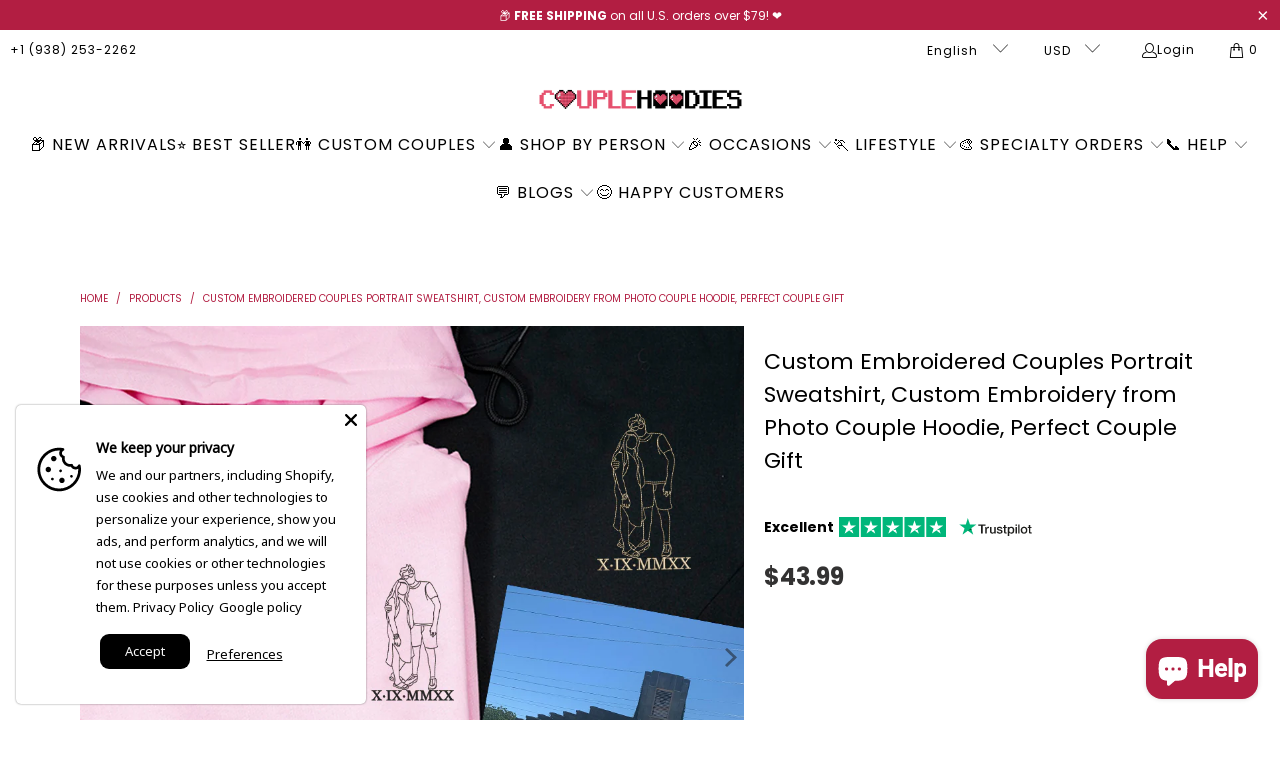

--- FILE ---
content_type: text/html; charset=utf-8
request_url: https://couplehoodies.com/products/custom-embroidered-couples-portrait-sweatshirt-custom-embroidery-from-photo-couple-hoodie-perfect-couple-gift-6700
body_size: 67269
content:
<!DOCTYPE html>
<html class="no-js no-touch" lang="en">
  <head>
  <script>
    window.Store = window.Store || {};
    window.Store.id = 57050726509;
  </script>
  <script>(function(w,d,t,r,u){var f,n,i;w[u]=w[u]||[],f=function(){var o={ti:"187096585", enableAutoSpaTracking: true};o.q=w[u],w[u]=new UET(o),w[u].push("pageLoad")},n=d.createElement(t),n.src=r,n.async=1,n.onload=n.onreadystatechange=function(){var s=this.readyState;s&&s!=="loaded"&&s!=="complete"||(f(),n.onload=n.onreadystatechange=null)},i=d.getElementsByTagName(t)[0],i.parentNode.insertBefore(n,i)})(window,document,"script","//bat.bing.com/bat.js","uetq");</script>
    <meta charset="utf-8">
    <meta http-equiv="cleartype" content="on">
    <meta name="robots" content="index,follow">
    <meta name="facebook-domain-verification" content="o997viezzylixc8n9tsiggfdtk04yt" />

    <!-- Mobile Specific Metas -->
    <meta name="HandheldFriendly" content="True">
    <meta name="MobileOptimized" content="320">
    <meta name="viewport" content="width=device-width,initial-scale=1">
    <meta name="theme-color" content="#ffffff">

    
    <title>
      Custom Embroidered Couples Portrait Sweatshirt, Custom Embroidery from
    </title>

    
      <meta name="description" content="Stay warm and fashionable with our Custom Embroidered Couples Portrait Sweatshirt, Custom Embroidery from Photo Couple Hoodie, Perfect Couple Gift. Express your love and enjoy free shipping in the US."/>
    

    <link rel="preconnect" href="https://fonts.shopifycdn.com" />
    <link rel="preconnect" href="https://cdn.shopify.com" />
    <link rel="preconnect" href="https://cdn.shopifycloud.com" />

    <link rel="dns-prefetch" href="https://v.shopify.com" />
    <link rel="dns-prefetch" href="https://www.youtube.com" />
    <link rel="dns-prefetch" href="https://vimeo.com" />

    <link href="//couplehoodies.com/cdn/shop/t/3/assets/jquery.min.js?v=78560183414238404181708308441" as="script" rel="preload">

    <!-- Stylesheet for Fancybox library -->
    <link rel="stylesheet" href="//couplehoodies.com/cdn/shop/t/3/assets/fancybox.css?v=19278034316635137701708308441" type="text/css" media="all" defer>

    <!-- Stylesheets for Turbo -->
    <link href="//couplehoodies.com/cdn/shop/t/3/assets/styles.css?v=25791268196545161961767748640" rel="stylesheet" type="text/css" media="all" />

    <!-- Icons -->
    
      <link rel="shortcut icon" type="image/x-icon" href="//couplehoodies.com/cdn/shop/files/Couple-Hoodies-Lego-Heart_180x180.png?v=1704955474">
      <link rel="apple-touch-icon" href="//couplehoodies.com/cdn/shop/files/Couple-Hoodies-Lego-Heart_180x180.png?v=1704955474"/>
      <link rel="apple-touch-icon" sizes="57x57" href="//couplehoodies.com/cdn/shop/files/Couple-Hoodies-Lego-Heart_57x57.png?v=1704955474"/>
      <link rel="apple-touch-icon" sizes="60x60" href="//couplehoodies.com/cdn/shop/files/Couple-Hoodies-Lego-Heart_60x60.png?v=1704955474"/>
      <link rel="apple-touch-icon" sizes="72x72" href="//couplehoodies.com/cdn/shop/files/Couple-Hoodies-Lego-Heart_72x72.png?v=1704955474"/>
      <link rel="apple-touch-icon" sizes="76x76" href="//couplehoodies.com/cdn/shop/files/Couple-Hoodies-Lego-Heart_76x76.png?v=1704955474"/>
      <link rel="apple-touch-icon" sizes="114x114" href="//couplehoodies.com/cdn/shop/files/Couple-Hoodies-Lego-Heart_114x114.png?v=1704955474"/>
      <link rel="apple-touch-icon" sizes="180x180" href="//couplehoodies.com/cdn/shop/files/Couple-Hoodies-Lego-Heart_180x180.png?v=1704955474"/>
      <link rel="apple-touch-icon" sizes="228x228" href="//couplehoodies.com/cdn/shop/files/Couple-Hoodies-Lego-Heart_228x228.png?v=1704955474"/>
    
    <link rel="canonical" href="https://couplehoodies.com/products/custom-embroidered-couples-portrait-sweatshirt-custom-embroidery-from-photo-couple-hoodie-perfect-couple-gift-6700"/>

    

    
      <script type="text/javascript" src="/services/javascripts/currencies.js" data-no-instant></script>
    

    
      <script src="//couplehoodies.com/cdn/shop/t/3/assets/currencies.js?v=1648699478663843391708308441" defer></script>
    

    
    <script>
      window.PXUTheme = window.PXUTheme || {};
      window.PXUTheme.version = '9.2.0';
      window.PXUTheme.name = 'Turbo';
    </script>
    


    
<template id="price-ui"><span class="price " data-price></span><span class="compare-at-price" data-compare-at-price></span><span class="unit-pricing" data-unit-pricing></span></template>
    <template id="price-ui-badge"><div class="price-ui-badge__sticker price-ui-badge__sticker--">
    <span class="price-ui-badge__sticker-text" data-badge></span>
  </div></template>
    
    <template id="price-ui__price"><span class="money" data-price></span></template>
    <template id="price-ui__price-range"><span class="price-min" data-price-min><span class="money" data-price></span></span> - <span class="price-max" data-price-max><span class="money" data-price></span></span></template>
    <template id="price-ui__unit-pricing"><span class="unit-quantity" data-unit-quantity></span> | <span class="unit-price" data-unit-price><span class="money" data-price></span></span> / <span class="unit-measurement" data-unit-measurement></span></template>
    <template id="price-ui-badge__percent-savings-range">Save up to <span data-price-percent></span>%</template>
    <template id="price-ui-badge__percent-savings">Save <span data-price-percent></span>%</template>
    <template id="price-ui-badge__price-savings-range">Save up to <span class="money" data-price></span></template>
    <template id="price-ui-badge__price-savings">Save <span class="money" data-price></span></template>
    <template id="price-ui-badge__on-sale">Sale</template>
    <template id="price-ui-badge__sold-out">Sold out</template>
    <template id="price-ui-badge__in-stock">In stock</template>
    


    <script>
      
window.PXUTheme = window.PXUTheme || {};


window.PXUTheme.theme_settings = {};
window.PXUTheme.currency = {};
window.PXUTheme.routes = window.PXUTheme.routes || {};


window.PXUTheme.theme_settings.display_tos_checkbox = false;
window.PXUTheme.theme_settings.go_to_checkout = false;
window.PXUTheme.theme_settings.cart_action = "redirect_cart";
window.PXUTheme.theme_settings.cart_shipping_calculator = false;


window.PXUTheme.theme_settings.collection_swatches = false;
window.PXUTheme.theme_settings.collection_secondary_image = false;


window.PXUTheme.currency.show_multiple_currencies = true;
window.PXUTheme.currency.shop_currency = "USD";
window.PXUTheme.currency.default_currency = "USD";
window.PXUTheme.currency.display_format = "money_format";
window.PXUTheme.currency.money_format = "${{amount}}";
window.PXUTheme.currency.money_format_no_currency = "${{amount}}";
window.PXUTheme.currency.money_format_currency = "${{amount}} USD";
window.PXUTheme.currency.native_multi_currency = false;
window.PXUTheme.currency.iso_code = "USD";
window.PXUTheme.currency.symbol = "$";


window.PXUTheme.theme_settings.display_inventory_left = false;
window.PXUTheme.theme_settings.inventory_threshold = 10;
window.PXUTheme.theme_settings.limit_quantity = false;


window.PXUTheme.theme_settings.menu_position = "inline";


window.PXUTheme.theme_settings.newsletter_popup = false;
window.PXUTheme.theme_settings.newsletter_popup_days = "7";
window.PXUTheme.theme_settings.newsletter_popup_mobile = true;
window.PXUTheme.theme_settings.newsletter_popup_seconds = 8;


window.PXUTheme.theme_settings.pagination_type = "basic_pagination";


window.PXUTheme.theme_settings.enable_shopify_collection_badges = true;
window.PXUTheme.theme_settings.quick_shop_thumbnail_position = "bottom-thumbnails";
window.PXUTheme.theme_settings.product_form_style = "radio";
window.PXUTheme.theme_settings.sale_banner_enabled = true;
window.PXUTheme.theme_settings.display_savings = false;
window.PXUTheme.theme_settings.display_sold_out_price = true;
window.PXUTheme.theme_settings.free_text = "Free";
window.PXUTheme.theme_settings.video_looping = false;
window.PXUTheme.theme_settings.quick_shop_style = "popup";
window.PXUTheme.theme_settings.hover_enabled = false;


window.PXUTheme.routes.cart_url = "/cart";
window.PXUTheme.routes.cart_update_url = "/cart/update";
window.PXUTheme.routes.root_url = "/";
window.PXUTheme.routes.search_url = "/search";
window.PXUTheme.routes.all_products_collection_url = "/collections/all";
window.PXUTheme.routes.product_recommendations_url = "/recommendations/products";
window.PXUTheme.routes.predictive_search_url = "/search/suggest";


window.PXUTheme.theme_settings.image_loading_style = "appear";


window.PXUTheme.theme_settings.enable_autocomplete = true;


window.PXUTheme.theme_settings.page_dots_enabled = false;
window.PXUTheme.theme_settings.slideshow_arrow_size = "light";


window.PXUTheme.theme_settings.quick_shop_enabled = false;


window.PXUTheme.translation = {};


window.PXUTheme.translation.agree_to_terms_warning = "You must agree with the terms and conditions to checkout.";
window.PXUTheme.translation.one_item_left = "item left";
window.PXUTheme.translation.items_left_text = "items left";
window.PXUTheme.translation.cart_savings_text = "Total Savings";
window.PXUTheme.translation.cart_discount_text = "Discount";
window.PXUTheme.translation.cart_subtotal_text = "Subtotal";
window.PXUTheme.translation.cart_remove_text = "Remove";
window.PXUTheme.translation.cart_free_text = "Free";


window.PXUTheme.translation.newsletter_success_text = "Thank you for joining our mailing list!";


window.PXUTheme.translation.notify_email = "Enter your email address...";
window.PXUTheme.translation.notify_email_value = "Translation missing: en.contact.fields.email";
window.PXUTheme.translation.notify_email_send = "Send";
window.PXUTheme.translation.notify_message_first = "Please notify me when ";
window.PXUTheme.translation.notify_message_last = " becomes available - ";
window.PXUTheme.translation.notify_success_text = "Thanks! We will notify you when this product becomes available!";


window.PXUTheme.translation.add_to_cart = "Add to Cart";
window.PXUTheme.translation.coming_soon_text = "Coming Soon";
window.PXUTheme.translation.sold_out_text = "Sold Out";
window.PXUTheme.translation.sale_text = "Sale";
window.PXUTheme.translation.savings_text = "You Save";
window.PXUTheme.translation.from_text = "from";
window.PXUTheme.translation.new_text = "New";
window.PXUTheme.translation.pre_order_text = "Pre-Order";
window.PXUTheme.translation.unavailable_text = "Unavailable";


window.PXUTheme.translation.all_results = "View all results";
window.PXUTheme.translation.no_results = "Sorry, no results!";


window.PXUTheme.media_queries = {};
window.PXUTheme.media_queries.small = window.matchMedia( "(max-width: 480px)" );
window.PXUTheme.media_queries.medium = window.matchMedia( "(max-width: 798px)" );
window.PXUTheme.media_queries.large = window.matchMedia( "(min-width: 799px)" );
window.PXUTheme.media_queries.larger = window.matchMedia( "(min-width: 960px)" );
window.PXUTheme.media_queries.xlarge = window.matchMedia( "(min-width: 1200px)" );
window.PXUTheme.media_queries.ie10 = window.matchMedia( "all and (-ms-high-contrast: none), (-ms-high-contrast: active)" );
window.PXUTheme.media_queries.tablet = window.matchMedia( "only screen and (min-width: 799px) and (max-width: 1024px)" );
window.PXUTheme.media_queries.mobile_and_tablet = window.matchMedia( "(max-width: 1024px)" );
    </script>

    

    

    <script>
      
    </script>

    <script>window.performance && window.performance.mark && window.performance.mark('shopify.content_for_header.start');</script><meta name="facebook-domain-verification" content="yg5ffkqjnmwbw1bfe57v0l6ann68iq">
<meta id="shopify-digital-wallet" name="shopify-digital-wallet" content="/57050726509/digital_wallets/dialog">
<meta name="shopify-checkout-api-token" content="7dd92d82f72d4b60364224b23b45502f">
<meta id="in-context-paypal-metadata" data-shop-id="57050726509" data-venmo-supported="false" data-environment="production" data-locale="en_US" data-paypal-v4="true" data-currency="USD">
<link rel="alternate" hreflang="x-default" href="https://couplehoodies.com/products/custom-embroidered-couples-portrait-sweatshirt-custom-embroidery-from-photo-couple-hoodie-perfect-couple-gift-6700">
<link rel="alternate" hreflang="en" href="https://couplehoodies.com/products/custom-embroidered-couples-portrait-sweatshirt-custom-embroidery-from-photo-couple-hoodie-perfect-couple-gift-6700">
<link rel="alternate" hreflang="fr" href="https://couplehoodies.com/fr/products/custom-embroidered-couples-portrait-sweatshirt-custom-embroidery-from-photo-couple-hoodie-perfect-couple-gift-6700">
<link rel="alternate" hreflang="de" href="https://couplehoodies.com/de/products/custom-embroidered-couples-portrait-sweatshirt-custom-embroidery-from-photo-couple-hoodie-perfect-couple-gift-6700">
<link rel="alternate" type="application/json+oembed" href="https://couplehoodies.com/products/custom-embroidered-couples-portrait-sweatshirt-custom-embroidery-from-photo-couple-hoodie-perfect-couple-gift-6700.oembed">
<script async="async" src="/checkouts/internal/preloads.js?locale=en-US"></script>
<script id="shopify-features" type="application/json">{"accessToken":"7dd92d82f72d4b60364224b23b45502f","betas":["rich-media-storefront-analytics"],"domain":"couplehoodies.com","predictiveSearch":true,"shopId":57050726509,"locale":"en"}</script>
<script>var Shopify = Shopify || {};
Shopify.shop = "0bc7d8-2.myshopify.com";
Shopify.locale = "en";
Shopify.currency = {"active":"USD","rate":"1.0"};
Shopify.country = "US";
Shopify.theme = {"name":"COUPLEHOODIES LLC","id":125452025965,"schema_name":"Turbo","schema_version":"9.2.0","theme_store_id":null,"role":"main"};
Shopify.theme.handle = "null";
Shopify.theme.style = {"id":null,"handle":null};
Shopify.cdnHost = "couplehoodies.com/cdn";
Shopify.routes = Shopify.routes || {};
Shopify.routes.root = "/";</script>
<script type="module">!function(o){(o.Shopify=o.Shopify||{}).modules=!0}(window);</script>
<script>!function(o){function n(){var o=[];function n(){o.push(Array.prototype.slice.apply(arguments))}return n.q=o,n}var t=o.Shopify=o.Shopify||{};t.loadFeatures=n(),t.autoloadFeatures=n()}(window);</script>
<script id="shop-js-analytics" type="application/json">{"pageType":"product"}</script>
<script defer="defer" async type="module" src="//couplehoodies.com/cdn/shopifycloud/shop-js/modules/v2/client.init-shop-cart-sync_BN7fPSNr.en.esm.js"></script>
<script defer="defer" async type="module" src="//couplehoodies.com/cdn/shopifycloud/shop-js/modules/v2/chunk.common_Cbph3Kss.esm.js"></script>
<script defer="defer" async type="module" src="//couplehoodies.com/cdn/shopifycloud/shop-js/modules/v2/chunk.modal_DKumMAJ1.esm.js"></script>
<script type="module">
  await import("//couplehoodies.com/cdn/shopifycloud/shop-js/modules/v2/client.init-shop-cart-sync_BN7fPSNr.en.esm.js");
await import("//couplehoodies.com/cdn/shopifycloud/shop-js/modules/v2/chunk.common_Cbph3Kss.esm.js");
await import("//couplehoodies.com/cdn/shopifycloud/shop-js/modules/v2/chunk.modal_DKumMAJ1.esm.js");

  window.Shopify.SignInWithShop?.initShopCartSync?.({"fedCMEnabled":true,"windoidEnabled":true});

</script>
<script>(function() {
  var isLoaded = false;
  function asyncLoad() {
    if (isLoaded) return;
    isLoaded = true;
    var urls = ["https:\/\/ecommplugins-scripts.trustpilot.com\/v2.1\/js\/header.min.js?settings=eyJrZXkiOiJKUVpJb1hCNVNrZFVNdXRzIiwicyI6Im5vbmUifQ==\u0026shop=0bc7d8-2.myshopify.com","https:\/\/ecommplugins-trustboxsettings.trustpilot.com\/0bc7d8-2.myshopify.com.js?settings=1706431565998\u0026shop=0bc7d8-2.myshopify.com","https:\/\/loox.io\/widget\/U6plFrPfKu\/loox.1710325550800.js?shop=0bc7d8-2.myshopify.com","https:\/\/d1639lhkj5l89m.cloudfront.net\/js\/storefront\/uppromote.js?shop=0bc7d8-2.myshopify.com"];
    for (var i = 0; i < urls.length; i++) {
      var s = document.createElement('script');
      s.type = 'text/javascript';
      s.async = true;
      s.src = urls[i];
      var x = document.getElementsByTagName('script')[0];
      x.parentNode.insertBefore(s, x);
    }
  };
  if(window.attachEvent) {
    window.attachEvent('onload', asyncLoad);
  } else {
    window.addEventListener('load', asyncLoad, false);
  }
})();</script>
<script id="__st">var __st={"a":57050726509,"offset":-25200,"reqid":"9283e38c-e3c8-4cf0-8636-a804c041c409-1769899348","pageurl":"couplehoodies.com\/products\/custom-embroidered-couples-portrait-sweatshirt-custom-embroidery-from-photo-couple-hoodie-perfect-couple-gift-6700","u":"c9a151e34562","p":"product","rtyp":"product","rid":7233786839149};</script>
<script>window.ShopifyPaypalV4VisibilityTracking = true;</script>
<script id="captcha-bootstrap">!function(){'use strict';const t='contact',e='account',n='new_comment',o=[[t,t],['blogs',n],['comments',n],[t,'customer']],c=[[e,'customer_login'],[e,'guest_login'],[e,'recover_customer_password'],[e,'create_customer']],r=t=>t.map((([t,e])=>`form[action*='/${t}']:not([data-nocaptcha='true']) input[name='form_type'][value='${e}']`)).join(','),a=t=>()=>t?[...document.querySelectorAll(t)].map((t=>t.form)):[];function s(){const t=[...o],e=r(t);return a(e)}const i='password',u='form_key',d=['recaptcha-v3-token','g-recaptcha-response','h-captcha-response',i],f=()=>{try{return window.sessionStorage}catch{return}},m='__shopify_v',_=t=>t.elements[u];function p(t,e,n=!1){try{const o=window.sessionStorage,c=JSON.parse(o.getItem(e)),{data:r}=function(t){const{data:e,action:n}=t;return t[m]||n?{data:e,action:n}:{data:t,action:n}}(c);for(const[e,n]of Object.entries(r))t.elements[e]&&(t.elements[e].value=n);n&&o.removeItem(e)}catch(o){console.error('form repopulation failed',{error:o})}}const l='form_type',E='cptcha';function T(t){t.dataset[E]=!0}const w=window,h=w.document,L='Shopify',v='ce_forms',y='captcha';let A=!1;((t,e)=>{const n=(g='f06e6c50-85a8-45c8-87d0-21a2b65856fe',I='https://cdn.shopify.com/shopifycloud/storefront-forms-hcaptcha/ce_storefront_forms_captcha_hcaptcha.v1.5.2.iife.js',D={infoText:'Protected by hCaptcha',privacyText:'Privacy',termsText:'Terms'},(t,e,n)=>{const o=w[L][v],c=o.bindForm;if(c)return c(t,g,e,D).then(n);var r;o.q.push([[t,g,e,D],n]),r=I,A||(h.body.append(Object.assign(h.createElement('script'),{id:'captcha-provider',async:!0,src:r})),A=!0)});var g,I,D;w[L]=w[L]||{},w[L][v]=w[L][v]||{},w[L][v].q=[],w[L][y]=w[L][y]||{},w[L][y].protect=function(t,e){n(t,void 0,e),T(t)},Object.freeze(w[L][y]),function(t,e,n,w,h,L){const[v,y,A,g]=function(t,e,n){const i=e?o:[],u=t?c:[],d=[...i,...u],f=r(d),m=r(i),_=r(d.filter((([t,e])=>n.includes(e))));return[a(f),a(m),a(_),s()]}(w,h,L),I=t=>{const e=t.target;return e instanceof HTMLFormElement?e:e&&e.form},D=t=>v().includes(t);t.addEventListener('submit',(t=>{const e=I(t);if(!e)return;const n=D(e)&&!e.dataset.hcaptchaBound&&!e.dataset.recaptchaBound,o=_(e),c=g().includes(e)&&(!o||!o.value);(n||c)&&t.preventDefault(),c&&!n&&(function(t){try{if(!f())return;!function(t){const e=f();if(!e)return;const n=_(t);if(!n)return;const o=n.value;o&&e.removeItem(o)}(t);const e=Array.from(Array(32),(()=>Math.random().toString(36)[2])).join('');!function(t,e){_(t)||t.append(Object.assign(document.createElement('input'),{type:'hidden',name:u})),t.elements[u].value=e}(t,e),function(t,e){const n=f();if(!n)return;const o=[...t.querySelectorAll(`input[type='${i}']`)].map((({name:t})=>t)),c=[...d,...o],r={};for(const[a,s]of new FormData(t).entries())c.includes(a)||(r[a]=s);n.setItem(e,JSON.stringify({[m]:1,action:t.action,data:r}))}(t,e)}catch(e){console.error('failed to persist form',e)}}(e),e.submit())}));const S=(t,e)=>{t&&!t.dataset[E]&&(n(t,e.some((e=>e===t))),T(t))};for(const o of['focusin','change'])t.addEventListener(o,(t=>{const e=I(t);D(e)&&S(e,y())}));const B=e.get('form_key'),M=e.get(l),P=B&&M;t.addEventListener('DOMContentLoaded',(()=>{const t=y();if(P)for(const e of t)e.elements[l].value===M&&p(e,B);[...new Set([...A(),...v().filter((t=>'true'===t.dataset.shopifyCaptcha))])].forEach((e=>S(e,t)))}))}(h,new URLSearchParams(w.location.search),n,t,e,['guest_login'])})(!0,!0)}();</script>
<script integrity="sha256-4kQ18oKyAcykRKYeNunJcIwy7WH5gtpwJnB7kiuLZ1E=" data-source-attribution="shopify.loadfeatures" defer="defer" src="//couplehoodies.com/cdn/shopifycloud/storefront/assets/storefront/load_feature-a0a9edcb.js" crossorigin="anonymous"></script>
<script data-source-attribution="shopify.dynamic_checkout.dynamic.init">var Shopify=Shopify||{};Shopify.PaymentButton=Shopify.PaymentButton||{isStorefrontPortableWallets:!0,init:function(){window.Shopify.PaymentButton.init=function(){};var t=document.createElement("script");t.src="https://couplehoodies.com/cdn/shopifycloud/portable-wallets/latest/portable-wallets.en.js",t.type="module",document.head.appendChild(t)}};
</script>
<script data-source-attribution="shopify.dynamic_checkout.buyer_consent">
  function portableWalletsHideBuyerConsent(e){var t=document.getElementById("shopify-buyer-consent"),n=document.getElementById("shopify-subscription-policy-button");t&&n&&(t.classList.add("hidden"),t.setAttribute("aria-hidden","true"),n.removeEventListener("click",e))}function portableWalletsShowBuyerConsent(e){var t=document.getElementById("shopify-buyer-consent"),n=document.getElementById("shopify-subscription-policy-button");t&&n&&(t.classList.remove("hidden"),t.removeAttribute("aria-hidden"),n.addEventListener("click",e))}window.Shopify?.PaymentButton&&(window.Shopify.PaymentButton.hideBuyerConsent=portableWalletsHideBuyerConsent,window.Shopify.PaymentButton.showBuyerConsent=portableWalletsShowBuyerConsent);
</script>
<script data-source-attribution="shopify.dynamic_checkout.cart.bootstrap">document.addEventListener("DOMContentLoaded",(function(){function t(){return document.querySelector("shopify-accelerated-checkout-cart, shopify-accelerated-checkout")}if(t())Shopify.PaymentButton.init();else{new MutationObserver((function(e,n){t()&&(Shopify.PaymentButton.init(),n.disconnect())})).observe(document.body,{childList:!0,subtree:!0})}}));
</script>
<script id='scb4127' type='text/javascript' async='' src='https://couplehoodies.com/cdn/shopifycloud/privacy-banner/storefront-banner.js'></script><link id="shopify-accelerated-checkout-styles" rel="stylesheet" media="screen" href="https://couplehoodies.com/cdn/shopifycloud/portable-wallets/latest/accelerated-checkout-backwards-compat.css" crossorigin="anonymous">
<style id="shopify-accelerated-checkout-cart">
        #shopify-buyer-consent {
  margin-top: 1em;
  display: inline-block;
  width: 100%;
}

#shopify-buyer-consent.hidden {
  display: none;
}

#shopify-subscription-policy-button {
  background: none;
  border: none;
  padding: 0;
  text-decoration: underline;
  font-size: inherit;
  cursor: pointer;
}

#shopify-subscription-policy-button::before {
  box-shadow: none;
}

      </style>

<script>window.performance && window.performance.mark && window.performance.mark('shopify.content_for_header.end');</script>

<!-- TrustBox script -->
<script type="text/javascript" src="//widget.trustpilot.com/bootstrap/v5/tp.widget.bootstrap.min.js" async></script>
<!-- End TrustBox script -->
  
    

<meta name="author" content="Couple Hoodies">
<meta property="og:url" content="https://couplehoodies.com/products/custom-embroidered-couples-portrait-sweatshirt-custom-embroidery-from-photo-couple-hoodie-perfect-couple-gift-6700">
<meta property="og:site_name" content="Couple Hoodies">




  <meta property="og:type" content="product">
  <meta property="og:title" content="Custom Embroidered Couples Portrait Sweatshirt, Custom Embroidery from Photo Couple Hoodie, Perfect Couple Gift">
  
    
      <meta property="og:image" content="https://couplehoodies.com/cdn/shop/products/Couple_2B4_2BM1-HTjev_600x.jpg?v=1710229102">
      <meta property="og:image:secure_url" content="https://couplehoodies.com/cdn/shop/products/Couple_2B4_2BM1-HTjev_600x.jpg?v=1710229102">
      
      <meta property="og:image:width" content="1000">
      <meta property="og:image:height" content="1000">
    
      <meta property="og:image" content="https://couplehoodies.com/cdn/shop/products/Couple_2B4_2BM2-JQs8r_600x.jpg?v=1710229102">
      <meta property="og:image:secure_url" content="https://couplehoodies.com/cdn/shop/products/Couple_2B4_2BM2-JQs8r_600x.jpg?v=1710229102">
      
      <meta property="og:image:width" content="1000">
      <meta property="og:image:height" content="1000">
    
      <meta property="og:image" content="https://couplehoodies.com/cdn/shop/products/Couple_2B4_2BM3-4YbT5_600x.jpg?v=1710229102">
      <meta property="og:image:secure_url" content="https://couplehoodies.com/cdn/shop/products/Couple_2B4_2BM3-4YbT5_600x.jpg?v=1710229102">
      
      <meta property="og:image:width" content="1000">
      <meta property="og:image:height" content="1000">
    
  
  <meta property="product:price:amount" content="43.99">
  <meta property="product:price:currency" content="USD">



  <meta property="og:description" content="Stay warm and fashionable with our Custom Embroidered Couples Portrait Sweatshirt, Custom Embroidery from Photo Couple Hoodie, Perfect Couple Gift. Express your love and enjoy free shipping in the US.">




  <meta name="twitter:site" content="@couple_hoodies">

<meta name="twitter:card" content="summary">

  <meta name="twitter:title" content="Custom Embroidered Couples Portrait Sweatshirt, Custom Embroidery from Photo Couple Hoodie, Perfect Couple Gift">
  <meta name="twitter:description" content="Custom Embroidered Couples Portrait Sweatshirt, Custom Embroidery from Photo Couple Hoodie, Perfect Couple Gift If you&#39;re looking for a comfortable and stylish way to show your love for someone, cute embroidered matching hoodies for couples are the perfect option. These products can be worn by friends, couples, boyfriends, girlfriends, sisters, brothers, husbands, and wives, especially for the LGBT community. They are also an ideal gift for Valentine&#39;s Day, a boyfriend&#39;s birthday, or a best friend&#39;s birthday. Matching relationship couple hoodies/sweatshirts are perfect gifts for all occasions and make your loved one feel even more special. Looking for a way to celebrate your connection? Our couple matching hoodies offer a charming way to display your togetherness. Whether you&#39;re stepping out for a casual stroll or relaxing at home, these sweatshirts radiate warmth and unity. The coordinated design is not only fashion-forward">
  <meta name="twitter:image" content="https://couplehoodies.com/cdn/shop/products/Couple_2B4_2BM1-HTjev_240x.jpg?v=1710229102">
  <meta name="twitter:image:width" content="240">
  <meta name="twitter:image:height" content="240">
  <meta name="twitter:image:alt" content="Custom Embroidered Couples Portrait Sweatshirt, Custom Embroidery from Photo Couple Hoodie, Perfect Couple Gift - Perfect for Cozy Couples Gifts">



    
    
  

    

<script>
  (function() {
    // Danh sách country code cần chặn
    var blockedCountries = ['CN', 'BD', 'NP', 'IN', 'PK', 'TR'];

    // Không chạy trên trang Access Denied để tránh vòng lặp
    if (window.location.pathname.indexOf('/pages/access-denied') === 0) {
      return;
    }

    // Gọi GeoIP API
    fetch('https://ipapi.co/json/')
      .then(function(response) {
        return response.json();
      })
      .then(function(data) {
        if (!data || !data.country) return;

        var countryCode = data.country; // VD: "US", "CN"
        if (blockedCountries.indexOf(countryCode) !== -1) {
          window.location.href = '/pages/access-denied';
        }
      })
      .catch(function(err) {
        console.warn('GeoIP error:', err);
      });
  })();
</script>


  <!-- BEGIN app block: shopify://apps/simprosys-google-shopping-feed/blocks/core_settings_block/1f0b859e-9fa6-4007-97e8-4513aff5ff3b --><!-- BEGIN: GSF App Core Tags & Scripts by Simprosys Google Shopping Feed -->









<!-- END: GSF App Core Tags & Scripts by Simprosys Google Shopping Feed -->
<!-- END app block --><!-- BEGIN app block: shopify://apps/webrex-ai-seo-optimizer/blocks/webrexSeoEmbed/b26797ad-bb4d-48f5-8ef3-7c561521049c -->




  <!-- BEGIN app snippet: productSnippet -->
<script type="application/ld+json" class="ws_schema">
      
        {
            "@context": "https://schema.org",
            "@type":"Product",
            "@id": "https://couplehoodies.com/products/custom-embroidered-couples-portrait-sweatshirt-custom-embroidery-from-photo-couple-hoodie-perfect-couple-gift-6700#product",
            "url": "https://couplehoodies.com/products/custom-embroidered-couples-portrait-sweatshirt-custom-embroidery-from-photo-couple-hoodie-perfect-couple-gift-6700",
            "name": "Custom Embroidered Couples Portrait Sweatshirt, Custom Embroidery from",
            "image": "https://couplehoodies.com/cdn/shop/products/Couple_2B4_2BM1-HTjev.jpg?v=1710229102",
            "description": "Stay warm and fashionable with our Custom Embroidered Couples Portrait Sweatshirt, Custom Embroidery from Photo Couple Hoodie, Perfect Couple Gift. Express your love and enjoy free shipping in the US.",
            "brand": {
              "@type": "Brand",
              "name": "Couple Hoodies"
            },
            "sku":"ZMI3OKNE",
            "mpn":"ZMI3OKNE", 
            

  

 "aggregateRating": {
    "@type": "AggregateRating",
    "ratingValue": "5.0",
    "reviewCount": 3
  },


            "offers":
                {
                  "@type": "Offer",
                  "url": "https://couplehoodies.com/products/custom-embroidered-couples-portrait-sweatshirt-custom-embroidery-from-photo-couple-hoodie-perfect-couple-gift-6700?variant=41138668765293",
                  "itemCondition": "https://schema.org/NewCondition",
                  "availability": "https://schema.org/InStock",
                  "price": "43.99",
                  "priceCurrency": "USD",
                  "priceValidUntil": "2026-03-02",
                  "sku":"ZMI3OKNE",
                  "shippingDetails": {
                        "@type": "OfferShippingDetails",
                        "shippingRate": {
                            "@type": "MonetaryAmount",
                            "value": 0,
                            "currency": "USD"
                        },
                        "shippingDestination": {
                            "@type": "DefinedRegion",
                            "addressCountry": "US"
                        },
                        "deliveryTime": {
                            "@type": "ShippingDeliveryTime",
                            "handlingTime": {
                                "@type": "QuantitativeValue",
                                "minValue": 3,
                                "maxValue": 5,
                                "unitCode": "d"
                            },
                            "transitTime": {
                            "@type": "QuantitativeValue",
                            "minValue": 5,
                            "maxValue": 7,
                            "unitCode": "d"
                            }
                        }
                        },
                        "hasMerchantReturnPolicy":{
                            "@type": "MerchantReturnPolicy",
                            "applicableCountry": "US",
                            "returnPolicyCountry": "US",
                            "returnPolicyCategory": "MerchantReturnFiniteReturnWindow",
                            "merchantReturnDays": 30 ,
                            "returnMethod": "ReturnByMail",
                            "returnFees": "https://schema.org/FreeReturn"
                        }
                    }
              
        }
    </script>
  

<!-- END app snippet -->
  <!-- BEGIN app snippet: productVariant -->

    <script type="application/ld+json" class="ws_schema">
      
      [
        {
          "@context": "https://schema.org",
          "@type":"ProductGroup",
          "@id": "https://couplehoodies.com/products/custom-embroidered-couples-portrait-sweatshirt-custom-embroidery-from-photo-couple-hoodie-perfect-couple-gift-6700#productgroup",
          "url": "https://couplehoodies.com/products/custom-embroidered-couples-portrait-sweatshirt-custom-embroidery-from-photo-couple-hoodie-perfect-couple-gift-6700",
          "name": "Custom Embroidered Couples Portrait Sweatshirt, Custom Embroidery from",
           "image": "https://couplehoodies.com/cdn/shop/products/Couple_2B4_2BM1-HTjev.jpg?v=1710229102",
          "description": "Stay warm and fashionable with our Custom Embroidered Couples Portrait Sweatshirt, Custom Embroidery from Photo Couple Hoodie, Perfect Couple Gift. Express your love and enjoy free shipping in the US.",
          "color": "",
          "material": "",
          
          "brand": {
            "@type": "Brand",
            "name": "Couple Hoodies"
          },
            "sku":"ZMI3OKNE",
            "mpn":"ZMI3OKNE",
          

  

 "aggregateRating": {
    "@type": "AggregateRating",
    "ratingValue": "5.0",
    "reviewCount": 3
  },


          "productGroupID": "7233786839149",
          "hasVariant": [
              
                {
                  "@type": "Product",
                  "sku": "ZMI3OKNE",
                  "image": "https://couplehoodies.com/cdn/shop/products/Couple_2B4_2BM1-HTjev.jpg?v=1710229102",
                  
                  
                  "name": "Custom Embroidered Couples Portrait Sweatshirt, Custom Embroidery from Photo Couple Hoodie, Perfect Couple Gift",
                  "description": "Custom Embroidered Couples Portrait Sweatshirt, Custom Embroidery from Photo Couple Hoodie, Perfect Couple Gift\nIf you're looking for a comfortable and stylish way to show your love for someone, cute embroidered matching hoodies for couples are the perfect option. These products can be worn by friends, couples, boyfriends, girlfriends, sisters, brothers, husbands, and wives, especially for the LGBT community. They are also an ideal gift for Valentine's Day, a boyfriend's birthday, or a best friend's birthday. Matching relationship couple hoodies\/sweatshirts are perfect gifts for all occasions and make your loved one feel even more special.\nLooking for a way to celebrate your connection? Our couple matching hoodies offer a charming way to display your togetherness. Whether you're stepping out for a casual stroll or relaxing at home, these sweatshirts radiate warmth and unity. The coordinated design is not only fashion-forward but also a testament to your shared journey.\nNOTE\n\nWe will send the Design Confirmation to get your approval within 24-48 hours since we received your order (Excluding weekends and holidays). Kindly give your feedback as soon as possible.\nIn case of no response from you after 48 hours since the time we sent the confirmation, we will start the embroidery without your approval. This ensures that your order can be processed on time and avoid wasting time for you and our store. We appreciate your understanding.\nThe final price covers both sweatshirts\/hoodies\nIn case of any difficulty, just leave us a message via the chat in the bottom right or email to support@couplehoodies.com, we are willing to help.\n",
                  
                  "offers": {
                    "@type": "Offer",
                    "url": "https://couplehoodies.com/products/custom-embroidered-couples-portrait-sweatshirt-custom-embroidery-from-photo-couple-hoodie-perfect-couple-gift-6700?variant=41138668765293",
                    "priceCurrency": "USD",
                    "price": "43.99",
                    "priceValidUntil": "2026-03-02",
                    "itemCondition": "https://schema.org/NewCondition",
                    "availability": "https://schema.org/InStock" ,
                    "shippingDetails": { "@id": "#shipping_policy" },
                    "hasMerchantReturnPolicy": { "@id": "#return_policy" } 
                  }
                }
              
            ]
          
        }
        ,
         {  
            "@context": "https://schema.org",
            "@type": "OfferShippingDetails",
            "@id": "#shipping_policy",
            "shippingRate": {
              "@type": "MonetaryAmount",
              "value": 0,
              "currency": "USD"
            },
            "shippingDestination": {
              "@type": "DefinedRegion",
              "addressCountry": "US"
            },
            "deliveryTime": {
              "@type": "ShippingDeliveryTime",
              "handlingTime": {
                "@type": "QuantitativeValue",
                "minValue": 3,
                "maxValue": 5,
                "unitCode": "d"
              },
              "transitTime": {
                "@type": "QuantitativeValue",
                "minValue": 5,
                "maxValue": 7,
                "unitCode": "d"
              }
            }
          }
        ,
          {
            "@context": "https://schema.org",
            "@type": "MerchantReturnPolicy",
            "@id": "#return_policy",
            "applicableCountry": "US",
            "returnPolicyCategory": "MerchantReturnFiniteReturnWindow" ,
            "merchantReturnDays": 30,
            "returnMethod": "ReturnByMail",
            "returnFees": "https://schema.org/FreeReturn"
          }
        
      ]
    </script>
  

<!-- END app snippet -->







  <!-- BEGIN app snippet: breadcrumb -->
<script type="application/ld+json" class="ws_schema">{"@context": "https://schema.org","@type": "BreadcrumbList","@id": "https://couplehoodies.com/products/custom-embroidered-couples-portrait-sweatshirt-custom-embroidery-from-photo-couple-hoodie-perfect-couple-gift-6700#breadcrumbs","itemListElement": [{"@type": "ListItem","position": 1,"name": "Couple Hoodies","item": "https://couplehoodies.com"},{"@type": "ListItem","position": 2,"name": "Custom Embroidered Couples Portrait Sweatshirt, Custom Embroidery from Photo Couple Hoodie, Perfect Couple Gift","item": "https://couplehoodies.com/products/custom-embroidered-couples-portrait-sweatshirt-custom-embroidery-from-photo-couple-hoodie-perfect-couple-gift-6700"}]}</script><!-- END app snippet -->











  



<!-- BEGIN app snippet: metaTags -->



    
<!-- END app snippet -->

<!-- END app block --><script src="https://cdn.shopify.com/extensions/019b92df-1966-750c-943d-a8ced4b05ac2/option-cli3-369/assets/gpomain.js" type="text/javascript" defer="defer"></script>
<script src="https://cdn.shopify.com/extensions/019b35a3-cff8-7eb0-85f4-edb1f960047c/avada-app-49/assets/avada-cookie.js" type="text/javascript" defer="defer"></script>
<script src="https://cdn.shopify.com/extensions/e8878072-2f6b-4e89-8082-94b04320908d/inbox-1254/assets/inbox-chat-loader.js" type="text/javascript" defer="defer"></script>
<script src="https://cdn.shopify.com/extensions/019b8d54-2388-79d8-becc-d32a3afe2c7a/omnisend-50/assets/omnisend-in-shop.js" type="text/javascript" defer="defer"></script>
<link href="https://monorail-edge.shopifysvc.com" rel="dns-prefetch">
<script>(function(){if ("sendBeacon" in navigator && "performance" in window) {try {var session_token_from_headers = performance.getEntriesByType('navigation')[0].serverTiming.find(x => x.name == '_s').description;} catch {var session_token_from_headers = undefined;}var session_cookie_matches = document.cookie.match(/_shopify_s=([^;]*)/);var session_token_from_cookie = session_cookie_matches && session_cookie_matches.length === 2 ? session_cookie_matches[1] : "";var session_token = session_token_from_headers || session_token_from_cookie || "";function handle_abandonment_event(e) {var entries = performance.getEntries().filter(function(entry) {return /monorail-edge.shopifysvc.com/.test(entry.name);});if (!window.abandonment_tracked && entries.length === 0) {window.abandonment_tracked = true;var currentMs = Date.now();var navigation_start = performance.timing.navigationStart;var payload = {shop_id: 57050726509,url: window.location.href,navigation_start,duration: currentMs - navigation_start,session_token,page_type: "product"};window.navigator.sendBeacon("https://monorail-edge.shopifysvc.com/v1/produce", JSON.stringify({schema_id: "online_store_buyer_site_abandonment/1.1",payload: payload,metadata: {event_created_at_ms: currentMs,event_sent_at_ms: currentMs}}));}}window.addEventListener('pagehide', handle_abandonment_event);}}());</script>
<script id="web-pixels-manager-setup">(function e(e,d,r,n,o){if(void 0===o&&(o={}),!Boolean(null===(a=null===(i=window.Shopify)||void 0===i?void 0:i.analytics)||void 0===a?void 0:a.replayQueue)){var i,a;window.Shopify=window.Shopify||{};var t=window.Shopify;t.analytics=t.analytics||{};var s=t.analytics;s.replayQueue=[],s.publish=function(e,d,r){return s.replayQueue.push([e,d,r]),!0};try{self.performance.mark("wpm:start")}catch(e){}var l=function(){var e={modern:/Edge?\/(1{2}[4-9]|1[2-9]\d|[2-9]\d{2}|\d{4,})\.\d+(\.\d+|)|Firefox\/(1{2}[4-9]|1[2-9]\d|[2-9]\d{2}|\d{4,})\.\d+(\.\d+|)|Chrom(ium|e)\/(9{2}|\d{3,})\.\d+(\.\d+|)|(Maci|X1{2}).+ Version\/(15\.\d+|(1[6-9]|[2-9]\d|\d{3,})\.\d+)([,.]\d+|)( \(\w+\)|)( Mobile\/\w+|) Safari\/|Chrome.+OPR\/(9{2}|\d{3,})\.\d+\.\d+|(CPU[ +]OS|iPhone[ +]OS|CPU[ +]iPhone|CPU IPhone OS|CPU iPad OS)[ +]+(15[._]\d+|(1[6-9]|[2-9]\d|\d{3,})[._]\d+)([._]\d+|)|Android:?[ /-](13[3-9]|1[4-9]\d|[2-9]\d{2}|\d{4,})(\.\d+|)(\.\d+|)|Android.+Firefox\/(13[5-9]|1[4-9]\d|[2-9]\d{2}|\d{4,})\.\d+(\.\d+|)|Android.+Chrom(ium|e)\/(13[3-9]|1[4-9]\d|[2-9]\d{2}|\d{4,})\.\d+(\.\d+|)|SamsungBrowser\/([2-9]\d|\d{3,})\.\d+/,legacy:/Edge?\/(1[6-9]|[2-9]\d|\d{3,})\.\d+(\.\d+|)|Firefox\/(5[4-9]|[6-9]\d|\d{3,})\.\d+(\.\d+|)|Chrom(ium|e)\/(5[1-9]|[6-9]\d|\d{3,})\.\d+(\.\d+|)([\d.]+$|.*Safari\/(?![\d.]+ Edge\/[\d.]+$))|(Maci|X1{2}).+ Version\/(10\.\d+|(1[1-9]|[2-9]\d|\d{3,})\.\d+)([,.]\d+|)( \(\w+\)|)( Mobile\/\w+|) Safari\/|Chrome.+OPR\/(3[89]|[4-9]\d|\d{3,})\.\d+\.\d+|(CPU[ +]OS|iPhone[ +]OS|CPU[ +]iPhone|CPU IPhone OS|CPU iPad OS)[ +]+(10[._]\d+|(1[1-9]|[2-9]\d|\d{3,})[._]\d+)([._]\d+|)|Android:?[ /-](13[3-9]|1[4-9]\d|[2-9]\d{2}|\d{4,})(\.\d+|)(\.\d+|)|Mobile Safari.+OPR\/([89]\d|\d{3,})\.\d+\.\d+|Android.+Firefox\/(13[5-9]|1[4-9]\d|[2-9]\d{2}|\d{4,})\.\d+(\.\d+|)|Android.+Chrom(ium|e)\/(13[3-9]|1[4-9]\d|[2-9]\d{2}|\d{4,})\.\d+(\.\d+|)|Android.+(UC? ?Browser|UCWEB|U3)[ /]?(15\.([5-9]|\d{2,})|(1[6-9]|[2-9]\d|\d{3,})\.\d+)\.\d+|SamsungBrowser\/(5\.\d+|([6-9]|\d{2,})\.\d+)|Android.+MQ{2}Browser\/(14(\.(9|\d{2,})|)|(1[5-9]|[2-9]\d|\d{3,})(\.\d+|))(\.\d+|)|K[Aa][Ii]OS\/(3\.\d+|([4-9]|\d{2,})\.\d+)(\.\d+|)/},d=e.modern,r=e.legacy,n=navigator.userAgent;return n.match(d)?"modern":n.match(r)?"legacy":"unknown"}(),u="modern"===l?"modern":"legacy",c=(null!=n?n:{modern:"",legacy:""})[u],f=function(e){return[e.baseUrl,"/wpm","/b",e.hashVersion,"modern"===e.buildTarget?"m":"l",".js"].join("")}({baseUrl:d,hashVersion:r,buildTarget:u}),m=function(e){var d=e.version,r=e.bundleTarget,n=e.surface,o=e.pageUrl,i=e.monorailEndpoint;return{emit:function(e){var a=e.status,t=e.errorMsg,s=(new Date).getTime(),l=JSON.stringify({metadata:{event_sent_at_ms:s},events:[{schema_id:"web_pixels_manager_load/3.1",payload:{version:d,bundle_target:r,page_url:o,status:a,surface:n,error_msg:t},metadata:{event_created_at_ms:s}}]});if(!i)return console&&console.warn&&console.warn("[Web Pixels Manager] No Monorail endpoint provided, skipping logging."),!1;try{return self.navigator.sendBeacon.bind(self.navigator)(i,l)}catch(e){}var u=new XMLHttpRequest;try{return u.open("POST",i,!0),u.setRequestHeader("Content-Type","text/plain"),u.send(l),!0}catch(e){return console&&console.warn&&console.warn("[Web Pixels Manager] Got an unhandled error while logging to Monorail."),!1}}}}({version:r,bundleTarget:l,surface:e.surface,pageUrl:self.location.href,monorailEndpoint:e.monorailEndpoint});try{o.browserTarget=l,function(e){var d=e.src,r=e.async,n=void 0===r||r,o=e.onload,i=e.onerror,a=e.sri,t=e.scriptDataAttributes,s=void 0===t?{}:t,l=document.createElement("script"),u=document.querySelector("head"),c=document.querySelector("body");if(l.async=n,l.src=d,a&&(l.integrity=a,l.crossOrigin="anonymous"),s)for(var f in s)if(Object.prototype.hasOwnProperty.call(s,f))try{l.dataset[f]=s[f]}catch(e){}if(o&&l.addEventListener("load",o),i&&l.addEventListener("error",i),u)u.appendChild(l);else{if(!c)throw new Error("Did not find a head or body element to append the script");c.appendChild(l)}}({src:f,async:!0,onload:function(){if(!function(){var e,d;return Boolean(null===(d=null===(e=window.Shopify)||void 0===e?void 0:e.analytics)||void 0===d?void 0:d.initialized)}()){var d=window.webPixelsManager.init(e)||void 0;if(d){var r=window.Shopify.analytics;r.replayQueue.forEach((function(e){var r=e[0],n=e[1],o=e[2];d.publishCustomEvent(r,n,o)})),r.replayQueue=[],r.publish=d.publishCustomEvent,r.visitor=d.visitor,r.initialized=!0}}},onerror:function(){return m.emit({status:"failed",errorMsg:"".concat(f," has failed to load")})},sri:function(e){var d=/^sha384-[A-Za-z0-9+/=]+$/;return"string"==typeof e&&d.test(e)}(c)?c:"",scriptDataAttributes:o}),m.emit({status:"loading"})}catch(e){m.emit({status:"failed",errorMsg:(null==e?void 0:e.message)||"Unknown error"})}}})({shopId: 57050726509,storefrontBaseUrl: "https://couplehoodies.com",extensionsBaseUrl: "https://extensions.shopifycdn.com/cdn/shopifycloud/web-pixels-manager",monorailEndpoint: "https://monorail-edge.shopifysvc.com/unstable/produce_batch",surface: "storefront-renderer",enabledBetaFlags: ["2dca8a86"],webPixelsConfigList: [{"id":"1093664877","configuration":"{\"account_ID\":\"1006871\",\"google_analytics_tracking_tag\":\"1\",\"measurement_id\":\"2\",\"api_secret\":\"3\",\"shop_settings\":\"{\\\"custom_pixel_script\\\":\\\"https:\\\\\\\/\\\\\\\/storage.googleapis.com\\\\\\\/gsf-scripts\\\\\\\/custom-pixels\\\\\\\/0bc7d8-2.js\\\"}\"}","eventPayloadVersion":"v1","runtimeContext":"LAX","scriptVersion":"c6b888297782ed4a1cba19cda43d6625","type":"APP","apiClientId":1558137,"privacyPurposes":[],"dataSharingAdjustments":{"protectedCustomerApprovalScopes":["read_customer_address","read_customer_email","read_customer_name","read_customer_personal_data","read_customer_phone"]}},{"id":"1059586157","configuration":"{\"myshopifyDomain\":\"0bc7d8-2.myshopify.com\"}","eventPayloadVersion":"v1","runtimeContext":"STRICT","scriptVersion":"23b97d18e2aa74363140dc29c9284e87","type":"APP","apiClientId":2775569,"privacyPurposes":["ANALYTICS","MARKETING","SALE_OF_DATA"],"dataSharingAdjustments":{"protectedCustomerApprovalScopes":["read_customer_address","read_customer_email","read_customer_name","read_customer_phone","read_customer_personal_data"]}},{"id":"575864941","configuration":"{\"pixel_id\":\"1268059207572446\",\"pixel_type\":\"facebook_pixel\"}","eventPayloadVersion":"v1","runtimeContext":"OPEN","scriptVersion":"ca16bc87fe92b6042fbaa3acc2fbdaa6","type":"APP","apiClientId":2329312,"privacyPurposes":["ANALYTICS","MARKETING","SALE_OF_DATA"],"dataSharingAdjustments":{"protectedCustomerApprovalScopes":["read_customer_address","read_customer_email","read_customer_name","read_customer_personal_data","read_customer_phone"]}},{"id":"424607853","configuration":"{\"shopId\":\"177624\",\"env\":\"production\",\"metaData\":\"[]\"}","eventPayloadVersion":"v1","runtimeContext":"STRICT","scriptVersion":"c5d4d7bbb4a4a4292a8a7b5334af7e3d","type":"APP","apiClientId":2773553,"privacyPurposes":[],"dataSharingAdjustments":{"protectedCustomerApprovalScopes":["read_customer_address","read_customer_email","read_customer_name","read_customer_personal_data","read_customer_phone"]}},{"id":"253526125","configuration":"{\"apiURL\":\"https:\/\/api.omnisend.com\",\"appURL\":\"https:\/\/app.omnisend.com\",\"brandID\":\"66cb327e76c56556e3db52d1\",\"trackingURL\":\"https:\/\/wt.omnisendlink.com\"}","eventPayloadVersion":"v1","runtimeContext":"STRICT","scriptVersion":"aa9feb15e63a302383aa48b053211bbb","type":"APP","apiClientId":186001,"privacyPurposes":["ANALYTICS","MARKETING","SALE_OF_DATA"],"dataSharingAdjustments":{"protectedCustomerApprovalScopes":["read_customer_address","read_customer_email","read_customer_name","read_customer_personal_data","read_customer_phone"]}},{"id":"55181421","configuration":"{\"tagID\":\"2612910373308\"}","eventPayloadVersion":"v1","runtimeContext":"STRICT","scriptVersion":"18031546ee651571ed29edbe71a3550b","type":"APP","apiClientId":3009811,"privacyPurposes":["ANALYTICS","MARKETING","SALE_OF_DATA"],"dataSharingAdjustments":{"protectedCustomerApprovalScopes":["read_customer_address","read_customer_email","read_customer_name","read_customer_personal_data","read_customer_phone"]}},{"id":"23986285","eventPayloadVersion":"1","runtimeContext":"LAX","scriptVersion":"3","type":"CUSTOM","privacyPurposes":[],"name":"Google Ads Conversion"},{"id":"shopify-app-pixel","configuration":"{}","eventPayloadVersion":"v1","runtimeContext":"STRICT","scriptVersion":"0450","apiClientId":"shopify-pixel","type":"APP","privacyPurposes":["ANALYTICS","MARKETING"]},{"id":"shopify-custom-pixel","eventPayloadVersion":"v1","runtimeContext":"LAX","scriptVersion":"0450","apiClientId":"shopify-pixel","type":"CUSTOM","privacyPurposes":["ANALYTICS","MARKETING"]}],isMerchantRequest: false,initData: {"shop":{"name":"Couple Hoodies","paymentSettings":{"currencyCode":"USD"},"myshopifyDomain":"0bc7d8-2.myshopify.com","countryCode":"VN","storefrontUrl":"https:\/\/couplehoodies.com"},"customer":null,"cart":null,"checkout":null,"productVariants":[{"price":{"amount":43.99,"currencyCode":"USD"},"product":{"title":"Custom Embroidered Couples Portrait Sweatshirt, Custom Embroidery from Photo Couple Hoodie, Perfect Couple Gift","vendor":"Couple Hoodies","id":"7233786839149","untranslatedTitle":"Custom Embroidered Couples Portrait Sweatshirt, Custom Embroidery from Photo Couple Hoodie, Perfect Couple Gift","url":"\/products\/custom-embroidered-couples-portrait-sweatshirt-custom-embroidery-from-photo-couple-hoodie-perfect-couple-gift-6700","type":"Couple Hoodies"},"id":"41138668765293","image":{"src":"\/\/couplehoodies.com\/cdn\/shop\/products\/Couple_2B4_2BM1-HTjev.jpg?v=1710229102"},"sku":"ZMI3OKNE","title":"Default Title","untranslatedTitle":"Default Title"}],"purchasingCompany":null},},"https://couplehoodies.com/cdn","1d2a099fw23dfb22ep557258f5m7a2edbae",{"modern":"","legacy":""},{"shopId":"57050726509","storefrontBaseUrl":"https:\/\/couplehoodies.com","extensionBaseUrl":"https:\/\/extensions.shopifycdn.com\/cdn\/shopifycloud\/web-pixels-manager","surface":"storefront-renderer","enabledBetaFlags":"[\"2dca8a86\"]","isMerchantRequest":"false","hashVersion":"1d2a099fw23dfb22ep557258f5m7a2edbae","publish":"custom","events":"[[\"page_viewed\",{}],[\"product_viewed\",{\"productVariant\":{\"price\":{\"amount\":43.99,\"currencyCode\":\"USD\"},\"product\":{\"title\":\"Custom Embroidered Couples Portrait Sweatshirt, Custom Embroidery from Photo Couple Hoodie, Perfect Couple Gift\",\"vendor\":\"Couple Hoodies\",\"id\":\"7233786839149\",\"untranslatedTitle\":\"Custom Embroidered Couples Portrait Sweatshirt, Custom Embroidery from Photo Couple Hoodie, Perfect Couple Gift\",\"url\":\"\/products\/custom-embroidered-couples-portrait-sweatshirt-custom-embroidery-from-photo-couple-hoodie-perfect-couple-gift-6700\",\"type\":\"Couple Hoodies\"},\"id\":\"41138668765293\",\"image\":{\"src\":\"\/\/couplehoodies.com\/cdn\/shop\/products\/Couple_2B4_2BM1-HTjev.jpg?v=1710229102\"},\"sku\":\"ZMI3OKNE\",\"title\":\"Default Title\",\"untranslatedTitle\":\"Default Title\"}}]]"});</script><script>
  window.ShopifyAnalytics = window.ShopifyAnalytics || {};
  window.ShopifyAnalytics.meta = window.ShopifyAnalytics.meta || {};
  window.ShopifyAnalytics.meta.currency = 'USD';
  var meta = {"product":{"id":7233786839149,"gid":"gid:\/\/shopify\/Product\/7233786839149","vendor":"Couple Hoodies","type":"Couple Hoodies","handle":"custom-embroidered-couples-portrait-sweatshirt-custom-embroidery-from-photo-couple-hoodie-perfect-couple-gift-6700","variants":[{"id":41138668765293,"price":4399,"name":"Custom Embroidered Couples Portrait Sweatshirt, Custom Embroidery from Photo Couple Hoodie, Perfect Couple Gift","public_title":null,"sku":"ZMI3OKNE"}],"remote":false},"page":{"pageType":"product","resourceType":"product","resourceId":7233786839149,"requestId":"9283e38c-e3c8-4cf0-8636-a804c041c409-1769899348"}};
  for (var attr in meta) {
    window.ShopifyAnalytics.meta[attr] = meta[attr];
  }
</script>
<script class="analytics">
  (function () {
    var customDocumentWrite = function(content) {
      var jquery = null;

      if (window.jQuery) {
        jquery = window.jQuery;
      } else if (window.Checkout && window.Checkout.$) {
        jquery = window.Checkout.$;
      }

      if (jquery) {
        jquery('body').append(content);
      }
    };

    var hasLoggedConversion = function(token) {
      if (token) {
        return document.cookie.indexOf('loggedConversion=' + token) !== -1;
      }
      return false;
    }

    var setCookieIfConversion = function(token) {
      if (token) {
        var twoMonthsFromNow = new Date(Date.now());
        twoMonthsFromNow.setMonth(twoMonthsFromNow.getMonth() + 2);

        document.cookie = 'loggedConversion=' + token + '; expires=' + twoMonthsFromNow;
      }
    }

    var trekkie = window.ShopifyAnalytics.lib = window.trekkie = window.trekkie || [];
    if (trekkie.integrations) {
      return;
    }
    trekkie.methods = [
      'identify',
      'page',
      'ready',
      'track',
      'trackForm',
      'trackLink'
    ];
    trekkie.factory = function(method) {
      return function() {
        var args = Array.prototype.slice.call(arguments);
        args.unshift(method);
        trekkie.push(args);
        return trekkie;
      };
    };
    for (var i = 0; i < trekkie.methods.length; i++) {
      var key = trekkie.methods[i];
      trekkie[key] = trekkie.factory(key);
    }
    trekkie.load = function(config) {
      trekkie.config = config || {};
      trekkie.config.initialDocumentCookie = document.cookie;
      var first = document.getElementsByTagName('script')[0];
      var script = document.createElement('script');
      script.type = 'text/javascript';
      script.onerror = function(e) {
        var scriptFallback = document.createElement('script');
        scriptFallback.type = 'text/javascript';
        scriptFallback.onerror = function(error) {
                var Monorail = {
      produce: function produce(monorailDomain, schemaId, payload) {
        var currentMs = new Date().getTime();
        var event = {
          schema_id: schemaId,
          payload: payload,
          metadata: {
            event_created_at_ms: currentMs,
            event_sent_at_ms: currentMs
          }
        };
        return Monorail.sendRequest("https://" + monorailDomain + "/v1/produce", JSON.stringify(event));
      },
      sendRequest: function sendRequest(endpointUrl, payload) {
        // Try the sendBeacon API
        if (window && window.navigator && typeof window.navigator.sendBeacon === 'function' && typeof window.Blob === 'function' && !Monorail.isIos12()) {
          var blobData = new window.Blob([payload], {
            type: 'text/plain'
          });

          if (window.navigator.sendBeacon(endpointUrl, blobData)) {
            return true;
          } // sendBeacon was not successful

        } // XHR beacon

        var xhr = new XMLHttpRequest();

        try {
          xhr.open('POST', endpointUrl);
          xhr.setRequestHeader('Content-Type', 'text/plain');
          xhr.send(payload);
        } catch (e) {
          console.log(e);
        }

        return false;
      },
      isIos12: function isIos12() {
        return window.navigator.userAgent.lastIndexOf('iPhone; CPU iPhone OS 12_') !== -1 || window.navigator.userAgent.lastIndexOf('iPad; CPU OS 12_') !== -1;
      }
    };
    Monorail.produce('monorail-edge.shopifysvc.com',
      'trekkie_storefront_load_errors/1.1',
      {shop_id: 57050726509,
      theme_id: 125452025965,
      app_name: "storefront",
      context_url: window.location.href,
      source_url: "//couplehoodies.com/cdn/s/trekkie.storefront.c59ea00e0474b293ae6629561379568a2d7c4bba.min.js"});

        };
        scriptFallback.async = true;
        scriptFallback.src = '//couplehoodies.com/cdn/s/trekkie.storefront.c59ea00e0474b293ae6629561379568a2d7c4bba.min.js';
        first.parentNode.insertBefore(scriptFallback, first);
      };
      script.async = true;
      script.src = '//couplehoodies.com/cdn/s/trekkie.storefront.c59ea00e0474b293ae6629561379568a2d7c4bba.min.js';
      first.parentNode.insertBefore(script, first);
    };
    trekkie.load(
      {"Trekkie":{"appName":"storefront","development":false,"defaultAttributes":{"shopId":57050726509,"isMerchantRequest":null,"themeId":125452025965,"themeCityHash":"9698572453428680662","contentLanguage":"en","currency":"USD","eventMetadataId":"2c8fba38-1cb0-4264-a1f8-0e4df123e088"},"isServerSideCookieWritingEnabled":true,"monorailRegion":"shop_domain","enabledBetaFlags":["65f19447","b5387b81"]},"Session Attribution":{},"S2S":{"facebookCapiEnabled":true,"source":"trekkie-storefront-renderer","apiClientId":580111}}
    );

    var loaded = false;
    trekkie.ready(function() {
      if (loaded) return;
      loaded = true;

      window.ShopifyAnalytics.lib = window.trekkie;

      var originalDocumentWrite = document.write;
      document.write = customDocumentWrite;
      try { window.ShopifyAnalytics.merchantGoogleAnalytics.call(this); } catch(error) {};
      document.write = originalDocumentWrite;

      window.ShopifyAnalytics.lib.page(null,{"pageType":"product","resourceType":"product","resourceId":7233786839149,"requestId":"9283e38c-e3c8-4cf0-8636-a804c041c409-1769899348","shopifyEmitted":true});

      var match = window.location.pathname.match(/checkouts\/(.+)\/(thank_you|post_purchase)/)
      var token = match? match[1]: undefined;
      if (!hasLoggedConversion(token)) {
        setCookieIfConversion(token);
        window.ShopifyAnalytics.lib.track("Viewed Product",{"currency":"USD","variantId":41138668765293,"productId":7233786839149,"productGid":"gid:\/\/shopify\/Product\/7233786839149","name":"Custom Embroidered Couples Portrait Sweatshirt, Custom Embroidery from Photo Couple Hoodie, Perfect Couple Gift","price":"43.99","sku":"ZMI3OKNE","brand":"Couple Hoodies","variant":null,"category":"Couple Hoodies","nonInteraction":true,"remote":false},undefined,undefined,{"shopifyEmitted":true});
      window.ShopifyAnalytics.lib.track("monorail:\/\/trekkie_storefront_viewed_product\/1.1",{"currency":"USD","variantId":41138668765293,"productId":7233786839149,"productGid":"gid:\/\/shopify\/Product\/7233786839149","name":"Custom Embroidered Couples Portrait Sweatshirt, Custom Embroidery from Photo Couple Hoodie, Perfect Couple Gift","price":"43.99","sku":"ZMI3OKNE","brand":"Couple Hoodies","variant":null,"category":"Couple Hoodies","nonInteraction":true,"remote":false,"referer":"https:\/\/couplehoodies.com\/products\/custom-embroidered-couples-portrait-sweatshirt-custom-embroidery-from-photo-couple-hoodie-perfect-couple-gift-6700"});
      }
    });


        var eventsListenerScript = document.createElement('script');
        eventsListenerScript.async = true;
        eventsListenerScript.src = "//couplehoodies.com/cdn/shopifycloud/storefront/assets/shop_events_listener-3da45d37.js";
        document.getElementsByTagName('head')[0].appendChild(eventsListenerScript);

})();</script>
<script
  defer
  src="https://couplehoodies.com/cdn/shopifycloud/perf-kit/shopify-perf-kit-3.1.0.min.js"
  data-application="storefront-renderer"
  data-shop-id="57050726509"
  data-render-region="gcp-us-central1"
  data-page-type="product"
  data-theme-instance-id="125452025965"
  data-theme-name="Turbo"
  data-theme-version="9.2.0"
  data-monorail-region="shop_domain"
  data-resource-timing-sampling-rate="10"
  data-shs="true"
  data-shs-beacon="true"
  data-shs-export-with-fetch="true"
  data-shs-logs-sample-rate="1"
  data-shs-beacon-endpoint="https://couplehoodies.com/api/collect"
></script>
</head>

  

  <noscript>
    <style>
      .product_section .product_form,
      .product_gallery {
        opacity: 1;
      }

      .multi_select,
      form .select {
        display: block !important;
      }

      .image-element__wrap {
        display: none;
      }
    </style>
  </noscript>

  <body class="product-dad-photo-outline"
        data-money-format="${{amount}}"
        data-shop-currency="USD"
        data-shop-url="https://couplehoodies.com">

    <!-- Google Tag Manager (noscript) -->
<noscript><iframe src="https://www.googletagmanager.com/ns.html?id=GTM-WXBS5WD8"
height="0" width="0" style="display:none;visibility:hidden"></iframe></noscript>
<!-- End Google Tag Manager (noscript) -->
    
  <script>
    document.documentElement.className=document.documentElement.className.replace(/\bno-js\b/,'js');
    if(window.Shopify&&window.Shopify.designMode)document.documentElement.className+=' in-theme-editor';
    if(('ontouchstart' in window)||window.DocumentTouch&&document instanceof DocumentTouch)document.documentElement.className=document.documentElement.className.replace(/\bno-touch\b/,'has-touch');
  </script>

    
    <svg
      class="icon-star-reference"
      aria-hidden="true"
      focusable="false"
      role="presentation"
      xmlns="http://www.w3.org/2000/svg" width="20" height="20" viewBox="3 3 17 17" fill="none"
    >
      <symbol id="icon-star">
        <rect class="icon-star-background" width="20" height="20" fill="currentColor"/>
        <path d="M10 3L12.163 7.60778L17 8.35121L13.5 11.9359L14.326 17L10 14.6078L5.674 17L6.5 11.9359L3 8.35121L7.837 7.60778L10 3Z" stroke="currentColor" stroke-width="2" stroke-linecap="round" stroke-linejoin="round" fill="none"/>
      </symbol>
      <clipPath id="icon-star-clip">
        <path d="M10 3L12.163 7.60778L17 8.35121L13.5 11.9359L14.326 17L10 14.6078L5.674 17L6.5 11.9359L3 8.35121L7.837 7.60778L10 3Z" stroke="currentColor" stroke-width="2" stroke-linecap="round" stroke-linejoin="round"/>
      </clipPath>
    </svg>
    


    <!-- BEGIN sections: header-group -->
<div id="shopify-section-sections--15194046234733__header" class="shopify-section shopify-section-group-header-group shopify-section--header"><script
  type="application/json"
  data-section-type="header"
  data-section-id="sections--15194046234733__header"
>
</script>







<header id="header" class="mobile_nav-fixed--true">
  
    <div class="promo-banner">
      <div class="promo-banner__content">
        <p>📦 <strong>FREE SHIPPING</strong> on all U.S. orders over $79! ❤️</p>
      </div>
      <div class="promo-banner__close"></div>
    </div>
  

  <div class="top-bar">
    <details data-mobile-menu>
      <summary class="mobile_nav dropdown_link" data-mobile-menu-trigger>
        <div data-mobile-menu-icon>
          <span></span>
          <span></span>
          <span></span>
          <span></span>
        </div>

        <span class="mobile-menu-title">Menu</span>
      </summary>
      <div class="mobile-menu-container dropdown" data-nav>
        <ul class="menu" id="mobile_menu">
          
  <template data-nav-parent-template>
    <li class="sublink">
      <a href="#" data-no-instant class="parent-link--true"><div class="mobile-menu-item-title" data-nav-title></div><span class="right icon-down-arrow"></span></a>
      <ul class="mobile-mega-menu" data-meganav-target-container>
      </ul>
    </li>
  </template>
  
    
      <li data-mobile-dropdown-rel="📦-new-arrivals" data-meganav-mobile-target="📦-new-arrivals">
        
          <a data-nav-title data-no-instant href="/collections/new-arrivals" class="parent-link--true">
            📦 NEW ARRIVALS
          </a>
        
      </li>
    
  
    
      <li data-mobile-dropdown-rel="⭐-best-seller" data-meganav-mobile-target="⭐-best-seller">
        
          <a data-nav-title data-no-instant href="/collections/best-seller" class="parent-link--true">
            ⭐ BEST SELLER
          </a>
        
      </li>
    
  
    
      <li data-mobile-dropdown-rel="👫-custom-couples" class="sublink" data-meganav-mobile-target="👫-custom-couples">
        
          <a data-no-instant href="#" class="parent-link--false">
            <div class="mobile-menu-item-title" data-nav-title>👫 CUSTOM COUPLES</div>
            <span class="right icon-down-arrow"></span>
          </a>
        
        <ul>
          
            
              <li class="sublink">
                
                  <a data-no-instant href="#" class="parent-link--false">
                    💕 Matching Hoodies <span class="right icon-down-arrow"></span>
                  </a>
                
                <ul>
                  
                    <li><a href="/collections/mr-mrs">Mr & Mrs</a></li>
                  
                    <li><a href="/collections/king-and-queen">King and Queen</a></li>
                  
                    <li><a href="/collections/beauty-and-the-beast">Beauty and The Beast</a></li>
                  
                    <li><a href="/collections/bonnie-and-clyde">Bonnie and Clyde</a></li>
                  
                    <li><a href="/collections/boyfriend-and-girlfriend">Boyfriend and Girlfriend</a></li>
                  
                    <li><a href="/collections/her-joker-his-harley">Her Joker His Harley</a></li>
                  
                    <li><a href="/collections/his-and-hers">His and Hers</a></li>
                  
                    <li><a href="/collections/his-doe-and-her-buck">His Doe and Her Buck</a></li>
                  
                    <li><a href="/collections/husband-wife-hoodies">Husband and Wife </a></li>
                  
                    <li><a href="/collections/bride-and-groom">Bride & Groom</a></li>
                  
                    <li><a href="/collections/roman-numeral-hoodies-for-couples">Roman Numeral</a></li>
                  
                </ul>
              </li>
            
          
            
              <li class="sublink">
                
                  <a data-no-instant href="#" class="parent-link--false">
                    👕 Matching Shirts <span class="right icon-down-arrow"></span>
                  </a>
                
                <ul>
                  
                    <li><a href="/collections/custom-mr-mrs-tshirts">Mr & Mrs T-Shirts</a></li>
                  
                    <li><a href="/collections/custom-king-queen-tshirts">King and Queen T-Shirts</a></li>
                  
                    <li><a href="/collections/beauty-beast-couple-tshirts">Beauty and The Beast T-Shirts</a></li>
                  
                    <li><a href="/collections/bonnie-clyde-couple-tshirts">Bonnie and Clyde T-Shirts</a></li>
                  
                    <li><a href="/collections/boyfriend-girlfriend-tshirts">Boyfriend and Girlfriend T-Shirts</a></li>
                  
                    <li><a href="/collections/joker-harley-couple-tshirts">Her Joker His Harley T-Shirts</a></li>
                  
                    <li><a href="/collections/his-hers-couple-tshirts">His and Hers T-Shirts</a></li>
                  
                    <li><a href="/collections/his-doe-her-buck-tshirts">His Doe and Her Buck T-Shirts</a></li>
                  
                    <li><a href="/collections/husband-wife-couple-tshirts">Husband and Wife T-Shirts</a></li>
                  
                    <li><a href="/collections/bride-groom-wedding-tshirts">Bride & Groom T-Shirts</a></li>
                  
                    <li><a href="/collections/roman-numeral-couple-tshirts">Roman Numeral T-Shirts</a></li>
                  
                </ul>
              </li>
            
          
        </ul>
      </li>
    
  
    
      <li data-mobile-dropdown-rel="👤-shop-by-person" class="sublink" data-meganav-mobile-target="👤-shop-by-person">
        
          <a data-no-instant href="#" class="parent-link--false">
            <div class="mobile-menu-item-title" data-nav-title>👤 SHOP BY PERSON</div>
            <span class="right icon-down-arrow"></span>
          </a>
        
        <ul>
          
            
              <li class="sublink">
                
                  <a data-no-instant href="#" class="parent-link--false">
                    👨 For Him - Hoodies <span class="right icon-down-arrow"></span>
                  </a>
                
                <ul>
                  
                    <li><a href="/collections/boyfriend-hoodies">Boyfriend Hoodies</a></li>
                  
                    <li><a href="/collections/dad-hoodies">Dad Hoodies</a></li>
                  
                    <li><a href="/collections/grandpa-hoodies">Grandpa Hoodies</a></li>
                  
                    <li><a href="/collections/husband-hoodies">Husband Hoodies</a></li>
                  
                    <li><a href="/collections/son-hoodies">Son Hoodies</a></li>
                  
                </ul>
              </li>
            
          
            
              <li class="sublink">
                
                  <a data-no-instant href="#" class="parent-link--false">
                    👔 For Him - T-Shirts <span class="right icon-down-arrow"></span>
                  </a>
                
                <ul>
                  
                    <li><a href="/collections/custom-boyfriend-tshirts">Boyfriend T-Shirts</a></li>
                  
                    <li><a href="/collections/custom-dad-tshirts">Dad T-Shirts</a></li>
                  
                    <li><a href="/collections/custom-grandpa-tshirts">Grandpa T-Shirts</a></li>
                  
                    <li><a href="/collections/custom-husband-tshirts">Husband T-Shirts</a></li>
                  
                    <li><a href="/collections/custom-son-tshirts">Son T-Shirts</a></li>
                  
                </ul>
              </li>
            
          
            
              <li class="sublink">
                
                  <a data-no-instant href="#" class="parent-link--false">
                    👩 For Her - Hoodies <span class="right icon-down-arrow"></span>
                  </a>
                
                <ul>
                  
                    <li><a href="/collections/mom-mama-hoodies">Mom/Mama Hoodies</a></li>
                  
                    <li><a href="/collections/grandma-hoodies">Grandma Hoodies</a></li>
                  
                    <li><a href="/collections/mimi-hoodies">Mimi Hoodies</a></li>
                  
                    <li><a href="/collections/nana-hoodies">Nana Hoodies</a></li>
                  
                    <li><a href="/collections/wife-hoodies">Wife Hoodies</a></li>
                  
                    <li><a href="/collections/girlfriend-hoodies">Girlfriend Hoodies</a></li>
                  
                    <li><a href="/collections/daughter-hoodies">Daughter Hoodies</a></li>
                  
                </ul>
              </li>
            
          
            
              <li class="sublink">
                
                  <a data-no-instant href="#" class="parent-link--false">
                    👚 For Her - T-Shirts <span class="right icon-down-arrow"></span>
                  </a>
                
                <ul>
                  
                    <li><a href="/collections/custom-mom-tshirts">Mom/Mama T-Shirts</a></li>
                  
                    <li><a href="/collections/custom-grandma-tshirts">Grandma T-Shirts</a></li>
                  
                    <li><a href="/collections/custom-mimi-tshirts">Mimi T-Shirts</a></li>
                  
                    <li><a href="/collections/custom-nana-tshirts">Nana T-Shirts</a></li>
                  
                    <li><a href="/collections/custom-wife-tshirts">Wife T-Shirts</a></li>
                  
                    <li><a href="/collections/custom-girlfriend-tshirts">Girlfriend T-Shirts</a></li>
                  
                    <li><a href="/collections/custom-daughter-tshirts">Daughter T-Shirts</a></li>
                  
                </ul>
              </li>
            
          
            
              <li class="sublink">
                
                  <a data-no-instant href="#" class="parent-link--false">
                    🐾 Pet Lovers - Hoodies <span class="right icon-down-arrow"></span>
                  </a>
                
                <ul>
                  
                    <li><a href="/collections/dog-lover-hoodies">Dog Lover Hoodies</a></li>
                  
                    <li><a href="/collections/horse-lover-hoodies">Horse Lover Hoodies</a></li>
                  
                    <li><a href="/collections/cat-lover-hoodies">Cat Lover Hoodies</a></li>
                  
                    <li><a href="/collections/pet-portrait-hoodies">Pet Portrait Hoodies</a></li>
                  
                    <li><a href="/collections/pet-parent-gifts">Pet Parent Gifts</a></li>
                  
                </ul>
              </li>
            
          
            
              <li class="sublink">
                
                  <a data-no-instant href="#" class="parent-link--false">
                    🐕 Pet Lovers - T-Shirts <span class="right icon-down-arrow"></span>
                  </a>
                
                <ul>
                  
                    <li><a href="/collections/custom-dog-lover-tshirts">Dog Lover T-Shirts</a></li>
                  
                    <li><a href="/collections/custom-horse-lover-tshirts">Horse Lover T-Shirts</a></li>
                  
                    <li><a href="/collections/custom-cat-lover-tshirts">Cat Lover T-Shirts</a></li>
                  
                    <li><a href="/collections/custom-pet-portrait-tshirts">Pet Portrait T-Shirts</a></li>
                  
                    <li><a href="/collections/custom-pet-parent-tshirts">Pet Parent Gift T-Shirts</a></li>
                  
                </ul>
              </li>
            
          
            
              <li class="sublink">
                
                  <a data-no-instant href="#" class="parent-link--false">
                    👩‍⚕️ Professionals - Hoodies <span class="right icon-down-arrow"></span>
                  </a>
                
                <ul>
                  
                    <li><a href="/collections/teacher-hoodies">Teacher Hoodies</a></li>
                  
                    <li><a href="/collections/nurse-hoodies">Nurse Hoodies</a></li>
                  
                    <li><a href="/collections/doctor-hoodies">Doctor Hoodies</a></li>
                  
                </ul>
              </li>
            
          
            
              <li class="sublink">
                
                  <a data-no-instant href="#" class="parent-link--false">
                    🩺 Professionals - T-Shirts <span class="right icon-down-arrow"></span>
                  </a>
                
                <ul>
                  
                    <li><a href="/collections/custom-teacher-tshirts">Teacher T-Shirts</a></li>
                  
                    <li><a href="/collections/custom-nurse-tshirts">Nurse T-Shirts</a></li>
                  
                    <li><a href="/collections/custom-doctor-tshirts">Doctor T-Shirts</a></li>
                  
                </ul>
              </li>
            
          
            
              <li class="sublink">
                
                  <a data-no-instant href="#" class="parent-link--false">
                    📚 Hobbies & Interests - Hoodies <span class="right icon-down-arrow"></span>
                  </a>
                
                <ul>
                  
                    <li><a href="/collections/book-lover-hoodies">Book Lover Hoodies</a></li>
                  
                    <li><a href="/collections/car-lover-hoodies">Car Lover Hoodies</a></li>
                  
                    <li><a href="/collections/christians-sweatshirts-hoodies">Christians Hoodies</a></li>
                  
                    <li><a href="/collections/music-lover-hoodies">Music Lover Hoodies</a></li>
                  
                    <li><a href="/collections/sports-fan-hoodies">Sports Fan Hoodies</a></li>
                  
                    <li><a href="/collections/group-friends">Group Friends Hoodies</a></li>
                  
                </ul>
              </li>
            
          
            
              <li class="sublink">
                
                  <a data-no-instant href="#" class="parent-link--false">
                    🎯 Hobbies & Interests - T-Shirts <span class="right icon-down-arrow"></span>
                  </a>
                
                <ul>
                  
                    <li><a href="/collections/custom-book-lover-tshirts">Book Lover T-Shirts</a></li>
                  
                    <li><a href="/collections/custom-car-lover-tshirts">Car Lover T-Shirts</a></li>
                  
                    <li><a href="/collections/christians-sweatshirts-hoodies">Christians T-Shirts</a></li>
                  
                    <li><a href="/collections/custom-music-lover-tshirts">Music Lover T-Shirts</a></li>
                  
                    <li><a href="/collections/custom-sports-fan-tshirts">Sports Fan T-Shirts</a></li>
                  
                    <li><a href="/collections/custom-group-friends-tshirts">Group Friends T-Shirts</a></li>
                  
                </ul>
              </li>
            
          
        </ul>
      </li>
    
  
    
      <li data-mobile-dropdown-rel="🎉-occasions" class="sublink" data-meganav-mobile-target="🎉-occasions">
        
          <a data-no-instant href="#" class="parent-link--false">
            <div class="mobile-menu-item-title" data-nav-title>🎉 OCCASIONS</div>
            <span class="right icon-down-arrow"></span>
          </a>
        
        <ul>
          
            
              <li class="sublink">
                
                  <a data-no-instant href="#" class="parent-link--false">
                    📅 Upcoming Events <span class="right icon-down-arrow"></span>
                  </a>
                
                <ul>
                  
                    <li><a href="/collections/halloween-custom-hoodies-spooky">🎃 Halloween 2025</a></li>
                  
                    <li><a href="/collections/back-to-school-2025-custom-hoodies">🎒 Back to School 2025</a></li>
                  
                    <li><a href="/collections/custom-fathers-day-hoodies-2025">👨‍💼 Father's Day 2025</a></li>
                  
                    <li><a href="/collections/4th-july-custom-hoodies-patriotic">🗽 Independence Day</a></li>
                  
                </ul>
              </li>
            
          
            
              <li class="sublink">
                
                  <a data-no-instant href="#" class="parent-link--false">
                    🎂 Birthday Gifts by Age <span class="right icon-down-arrow"></span>
                  </a>
                
                <ul>
                  
                    <li><a href="/collections/20th-birthday-sweatshirts-hoodies">🎂 20th Birthday Gifts (Born 2005)</a></li>
                  
                    <li><a href="/collections/25th-birthday-sweatshirts-hoodies">🎂 25th Birthday Gifts (Born 2000)</a></li>
                  
                    <li><a href="/collections/30th-birthday-sweatshirts-hoodies">🎂 30th Birthday Gifts (Born 1995)</a></li>
                  
                    <li><a href="/collections/35th-birthday-sweatshirts-hoodies">🎂 35th Birthday Gifts (Born 1990)</a></li>
                  
                    <li><a href="/collections/40th-birthday-sweatshirts-hoodies">🎂 40th Birthday Gifts (Born 1985)</a></li>
                  
                    <li><a href="/collections/45th-birthday-sweatshirts-hoodies">🎂 45th Birthday Gifts (Born 1980)</a></li>
                  
                    <li><a href="/collections/50th-birthday-sweatshirts-hoodies">🎂 50th Birthday Gifts (Born 1975)</a></li>
                  
                    <li><a href="/collections/55th-birthday-sweatshirts-hoodies">🎂 55th Birthday Gifts (Born 1970)</a></li>
                  
                    <li><a href="/collections/60th-birthday-sweatshirts-hoodies">🎂 60th Birthday Gifts (Born 1965)</a></li>
                  
                    <li><a href="/collections/65th-birthday-sweatshirts-hoodies">🎂 65th Birthday Gifts (Born 1960)</a></li>
                  
                    <li><a href="/collections/70th-birthday-sweatshirts-hoodies">🎂 70th Birthday Gifts (Born 1955)</a></li>
                  
                </ul>
              </li>
            
          
            
              <li class="sublink">
                
                  <a data-no-instant href="#" class="parent-link--false">
                    🌸 Seasonal  <span class="right icon-down-arrow"></span>
                  </a>
                
                <ul>
                  
                    <li><a href="/collections/valentines-day">💝 Valentine's Day Gifts</a></li>
                  
                    <li><a href="/collections/christmas-custom-hoodies-holiday">🎄 Christmas Gifts</a></li>
                  
                    <li><a href="/collections/new-year-custom-hoodies-2026">🎊 New Year 2026</a></li>
                  
                </ul>
              </li>
            
          
            
              <li class="sublink">
                
                  <a data-no-instant href="#" class="parent-link--false">
                    🎂 Everyday <span class="right icon-down-arrow"></span>
                  </a>
                
                <ul>
                  
                    <li><a href="/collections/graduation-season-2025-hoodies">🎓 Graduation Season</a></li>
                  
                    <li><a href="/collections/wedding-season-custom-hoodies">👰 Wedding Season</a></li>
                  
                    <li><a href="/collections/family-reunion-custom-hoodies">👨‍👩‍👧‍👦 Family Reunions</a></li>
                  
                    <li><a href="/collections/birthday-custom-hoodies-gifts">🎂 Birthday Gifts</a></li>
                  
                </ul>
              </li>
            
          
        </ul>
      </li>
    
  
    
      <li data-mobile-dropdown-rel="🏃-lifestyle" class="sublink" data-meganav-mobile-target="🏃-lifestyle">
        
          <a data-no-instant href="#" class="parent-link--false">
            <div class="mobile-menu-item-title" data-nav-title>🏃 LIFESTYLE</div>
            <span class="right icon-down-arrow"></span>
          </a>
        
        <ul>
          
            
              <li><a href="/collections/funny-t-shirts">🤣 Funny T-Shirts</a></li>
            
          
            
              <li><a href="/collections/custom-embroidered-shorts">🩳 Custom Shorts</a></li>
            
          
            
              <li><a href="/collections/custom-embroidered-tank-tops">🏋️ Custom Tank Tops</a></li>
            
          
            
              <li><a href="/collections/custom-embroidered-sweatpants">👖 Custom Sweatpants</a></li>
            
          
            
              <li><a href="/collections/custom-embroidered-hats">🧢 Custom Hats</a></li>
            
          
            
              <li><a href="/collections/custom-embroidered-bags">🎒 Custom Bags</a></li>
            
          
            
              <li><a href="/collections/custom-embroidered-aprons">👩‍🍳 Custom Aprons</a></li>
            
          
        </ul>
      </li>
    
  
    
      <li data-mobile-dropdown-rel="🎨-specialty-orders" class="sublink" data-meganav-mobile-target="🎨-specialty-orders">
        
          <a data-no-instant href="#" class="parent-link--false">
            <div class="mobile-menu-item-title" data-nav-title>🎨 SPECIALTY ORDERS</div>
            <span class="right icon-down-arrow"></span>
          </a>
        
        <ul>
          
            
              <li class="sublink">
                
                  <a data-no-instant href="#" class="parent-link--false">
                    🎨 Design Styles <span class="right icon-down-arrow"></span>
                  </a>
                
                <ul>
                  
                    <li><a href="/collections/floral-custom-hoodies">🌸 Floral Designs</a></li>
                  
                    <li><a href="/collections/varsity-custom-hoodies">🏆 Varsity Style</a></li>
                  
                    <li><a href="/collections/university-custom-hoodies">🏫 University Style</a></li>
                  
                </ul>
              </li>
            
          
            
              <li class="sublink">
                
                  <a data-no-instant href="#" class="parent-link--false">
                    🏢 Corporate & Bulk Orders <span class="right icon-down-arrow"></span>
                  </a>
                
                <ul>
                  
                    <li><a href="/collections/corporate-gift-custom-hoodies">🎁 Corporate Gifts</a></li>
                  
                    <li><a href="/collections/employee-uniform-custom-hoodies">👔 Employee Uniforms</a></li>
                  
                    <li><a href="/collections/team-building-custom-hoodies">🤝 Team Building Events</a></li>
                  
                    <li><a href="/collections/bulk-custom-hoodies-wholesale">💰 Bulk Orders</a></li>
                  
                </ul>
              </li>
            
          
        </ul>
      </li>
    
  
    
      <li data-mobile-dropdown-rel="📞-help" class="sublink" data-meganav-mobile-target="📞-help">
        
          <a data-no-instant href="#" class="parent-link--false">
            <div class="mobile-menu-item-title" data-nav-title>📞 HELP</div>
            <span class="right icon-down-arrow"></span>
          </a>
        
        <ul>
          
            
              <li><a href="/pages/contact">📧 Contact Us</a></li>
            
          
            
              <li><a href="/policies/privacy-policy">🔒 Privacy Policy</a></li>
            
          
            
              <li><a href="/policies/shipping-policy">🚚 Shipping Policy</a></li>
            
          
            
              <li><a href="/policies/terms-of-service">📜 Terms of Service</a></li>
            
          
            
              <li><a href="/policies/refund-policy">💰 Refund Policy</a></li>
            
          
            
              <li><a href="/pages/track-your-order">📦 Track Order</a></li>
            
          
        </ul>
      </li>
    
  
    
      <li data-mobile-dropdown-rel="💬-blogs" class="sublink" data-meganav-mobile-target="💬-blogs">
        
          <a data-no-instant href="#" class="parent-link--false">
            <div class="mobile-menu-item-title" data-nav-title>💬 BLOGS</div>
            <span class="right icon-down-arrow"></span>
          </a>
        
        <ul>
          
            
              <li><a href="/blogs/news">📰 News & Advice</a></li>
            
          
            
              <li><a href="/blogs/quotes">💭 Quotes</a></li>
            
          
        </ul>
      </li>
    
  
    
      <li data-mobile-dropdown-rel="😊-happy-customers" data-meganav-mobile-target="😊-happy-customers">
        
          <a data-nav-title data-no-instant href="/pages/happy-customers" class="parent-link--true">
            😊 HAPPY CUSTOMERS
          </a>
        
      </li>
    
  


          
  <template data-nav-parent-template>
    <li class="sublink">
      <a href="#" data-no-instant class="parent-link--true"><div class="mobile-menu-item-title" data-nav-title></div><span class="right icon-down-arrow"></span></a>
      <ul class="mobile-mega-menu" data-meganav-target-container>
      </ul>
    </li>
  </template>
  


          
  



          
            <li>
              <a rel="nofollow" href="tel:1(938)2532262">+1 (938) 253-2262</a>
            </li>
          

          
            
              <li data-no-instant>
                <a rel="nofollow" href="https://account.couplehoodies.com?locale=en&region_country=US" id="customer_login_link">Login</a>
              </li>
            
          

          
            
<li
    data-mobile-dropdown-rel="catalog-no-link"
    class="sublink"
  >
    <a
      data-mobile-dropdown-rel="catalog-no-link"
      class="mobile-disclosure-link parent-link--false"
    >
      English<span class="right icon-down-arrow"></span>
    </a>
    <ul
      class="
        mobile-menu__disclosure
        disclosure-text-style-none
      "
    ><form method="post" action="/localization" id="localization_form" accept-charset="UTF-8" class="selectors-form disclosure__mobile-menu" enctype="multipart/form-data"><input type="hidden" name="form_type" value="localization" /><input type="hidden" name="utf8" value="✓" /><input type="hidden" name="_method" value="put" /><input type="hidden" name="return_to" value="/products/custom-embroidered-couples-portrait-sweatshirt-custom-embroidery-from-photo-couple-hoodie-perfect-couple-gift-6700" /><input
          type="hidden"
          name="locale_code"
          id="LocaleSelector"
          value="en"
          data-disclosure-input
        />

        
          <li
            class="
              disclosure-list__item
              disclosure-list__item--current
            "
          >
            <button
              type="submit"
              class="disclosure__button"
              name="locale_code"
              value="en"
            >
              English
            </button>
          </li>
          <li
            class="
              disclosure-list__item
              
            "
          >
            <button
              type="submit"
              class="disclosure__button"
              name="locale_code"
              value="fr"
            >
              français
            </button>
          </li>
          <li
            class="
              disclosure-list__item
              
            "
          >
            <button
              type="submit"
              class="disclosure__button"
              name="locale_code"
              value="de"
            >
              Deutsch
            </button>
          </li></form></ul>
  </li>
  

  <li
    data-mobile-dropdown-rel="catalog-no-link"
    class="sublink"
    data-currency-converter
  >
    <a
      data-mobile-dropdown-rel="catalog-no-link"
      class="mobile-disclosure-link parent-link--false"
    >
      <span class="currency-code">USD</span><span class="right icon-down-arrow"></span>
    </a>

    <ul
      class="
        mobile-menu__disclosure
        disclosure-text-style-none
      "
    >
      
        <li
          class="
            disclosure-list__item
            disclosure-list__item--current
          "
        >
          <button
            type="submit"
            class="disclosure__button"
            name="currency_code"
            value="USD"
          >
            USD
          </button>
        </li>
      
        <li
          class="
            disclosure-list__item
            disclosure-list__item--current
          "
        >
          <button
            type="submit"
            class="disclosure__button"
            name="currency_code"
            value="CAD"
          >
            CAD
          </button>
        </li>
      
        <li
          class="
            disclosure-list__item
            disclosure-list__item--current
          "
        >
          <button
            type="submit"
            class="disclosure__button"
            name="currency_code"
            value="AUD"
          >
            AUD
          </button>
        </li>
      
        <li
          class="
            disclosure-list__item
            disclosure-list__item--current
          "
        >
          <button
            type="submit"
            class="disclosure__button"
            name="currency_code"
            value="GBP"
          >
            GBP
          </button>
        </li>
      
        <li
          class="
            disclosure-list__item
            disclosure-list__item--current
          "
        >
          <button
            type="submit"
            class="disclosure__button"
            name="currency_code"
            value="EUR"
          >
            EUR
          </button>
        </li>
      
        <li
          class="
            disclosure-list__item
            disclosure-list__item--current
          "
        >
          <button
            type="submit"
            class="disclosure__button"
            name="currency_code"
            value="JPY"
          >
            JPY
          </button>
        </li>
      
    </ul>
  </li>
          
        </ul>
      </div>
    </details>

    <a rel="nofollow" href="/" title="Couple Hoodies" class="mobile_logo logo">
      
        <img
          src="//couplehoodies.com/cdn/shop/files/CoupleHoodies-1_410x.png?v=1705162975"
          alt="Couple Hoodies"
          class="lazyload"
          style="object-fit: cover; object-position: 50.0% 50.0%;"
        >
      
    </a>

    <div class="top-bar--right">
      

      
        <div class="cart-container">
          <a rel="nofollow" href="/cart" class="icon-bag mini_cart dropdown_link" title="Cart" data-no-instant> <span class="cart_count">0</span></a>
        </div>
      
    </div>
  </div>
</header>





<header
  class="
    secondary_logo--true
    search-enabled--false
  "
  data-desktop-header
  data-header-feature-image="true"
>
  <div
    class="
      header
      header-fixed--true
      
    "
      data-header-is-absolute="true"
  >
    
      <div class="promo-banner">
        <div class="promo-banner__content">
          <p>📦 <strong>FREE SHIPPING</strong> on all U.S. orders over $79! ❤️</p>
        </div>
        <div class="promo-banner__close"></div>
      </div>
    

    <div class="top-bar">
      

      <ul class="top-bar__menu menu">
        
          <li>
            <a rel="nofollow" href="tel:1(938)2532262">+1 (938) 253-2262</a>
          </li>
        

        
      </ul>

      <div class="top-bar--right-menu">
        <ul class="top-bar__menu">
          
            <li class="localization-wrap">
              
<form method="post" action="/localization" id="header__selector-form" accept-charset="UTF-8" class="selectors-form" enctype="multipart/form-data"><input type="hidden" name="form_type" value="localization" /><input type="hidden" name="utf8" value="✓" /><input type="hidden" name="_method" value="put" /><input type="hidden" name="return_to" value="/products/custom-embroidered-couples-portrait-sweatshirt-custom-embroidery-from-photo-couple-hoodie-perfect-couple-gift-6700" /><div
  class="
    localization
    header-menu__disclosure
  "
>
  <div class="selectors-form__wrap"><div
        class="
          selectors-form__item
          selectors-form__locale
        "
      >
        <h2
          class="hidden"
          id="lang-heading"
        >
          Language
        </h2>

        <input
          type="hidden"
          name="locale_code"
          id="LocaleSelector"
          value="en"
          data-disclosure-input
        />

        <div
          class="
            disclosure
            disclosure--i18n
            disclosure-text-style-none
          "
          data-disclosure
          data-disclosure-locale
        >
          <button
            type="button"
            class="
              disclosure__toggle
              disclosure__toggle--i18n
            "
            aria-expanded="false"
            aria-controls="lang-list"
            aria-describedby="lang-heading"
            data-disclosure-toggle
          >
            English <span class="icon-down-arrow"></span>
          </button>
          <div class="disclosure__list-wrap">
            <ul
              id="lang-list"
              class="disclosure-list"
              data-disclosure-list
            >
              
                <li
                  class="
                    disclosure-list__item
                    disclosure-list__item--current
                  "
                >
                  <button
                    type="submit"
                    class="disclosure__button"
                    name="locale_code"
                    value="en"
                  >
                    English
                  </button>
                </li>
                <li
                  class="
                    disclosure-list__item
                    
                  "
                >
                  <button
                    type="submit"
                    class="disclosure__button"
                    name="locale_code"
                    value="fr"
                  >
                    français
                  </button>
                </li>
                <li
                  class="
                    disclosure-list__item
                    
                  "
                >
                  <button
                    type="submit"
                    class="disclosure__button"
                    name="locale_code"
                    value="de"
                  >
                    Deutsch
                  </button>
                </li></ul>
          </div>
        </div>
      </div>
      

      <div
        class="
          selectors-form__item
          selectors-form__currency
        "
        value="USD"
        data-currency-converter
        data-default-shop-currency="USD"
      >
        <h2
          class="hidden"
          id="currency-heading"
        >
          Currency
        </h2>

        <div
          class="
            disclosure
            disclosure--currency
            disclosure-text-style-none
          "
          data-disclosure
          data-disclosure-currency
        >
          <button
            type="button"
            class="
              disclosure__toggle
              disclosure__toggle--currency
            "
            aria-expanded="false"
            aria-controls="currency-list"
            aria-describedby="currency-heading"
            data-disclosure-toggle
          >
            <span class="currency-code">USD</span> <span class="icon-down-arrow"></span>
          </button>
          <div class="disclosure__list-wrap">
            <ul
              id="currency-list"
              class="disclosure-list"
              data-disclosure-list
              data-default-shop-currency="USD"
              data-currency-converter
            >
              
                <li
                  class="
                    disclosure-list__item
                    disclosure-list__item--current
                  "
                >
                  <button
                    class="disclosure__button"
                    name="currency_code"
                    value="USD"
                  >
                    USD
                  </button>
                </li>
                <li
                  class="
                    disclosure-list__item
                    
                  "
                >
                  <button
                    class="disclosure__button"
                    name="currency_code"
                    value="CAD"
                  >
                    CAD
                  </button>
                </li>
                <li
                  class="
                    disclosure-list__item
                    
                  "
                >
                  <button
                    class="disclosure__button"
                    name="currency_code"
                    value="AUD"
                  >
                    AUD
                  </button>
                </li>
                <li
                  class="
                    disclosure-list__item
                    
                  "
                >
                  <button
                    class="disclosure__button"
                    name="currency_code"
                    value="GBP"
                  >
                    GBP
                  </button>
                </li>
                <li
                  class="
                    disclosure-list__item
                    
                  "
                >
                  <button
                    class="disclosure__button"
                    name="currency_code"
                    value="EUR"
                  >
                    EUR
                  </button>
                </li>
                <li
                  class="
                    disclosure-list__item
                    
                  "
                >
                  <button
                    class="disclosure__button"
                    name="currency_code"
                    value="JPY"
                  >
                    JPY
                  </button>
                </li></ul>
          </div>
        </div>
      </div></div>
</div></form>
            </li>
          

          
            <li>
              <a
                href="/account"
                class="
                  top-bar__login-link
                  icon-user
                "
                title="My Account "
              >
                Login
              </a>
            </li>
          
        </ul>

        
          <div class="cart-container">
            <a href="/cart" class="icon-bag mini_cart dropdown_link" data-no-instant>
              <span class="cart_count">0</span>
            </a>

            
              <div class="tos_warning cart_content animated fadeIn">
                <div class="js-empty-cart__message ">
                  <p class="empty_cart">Your Cart is Empty</p>
                </div>

                <form action="/cart"
                      method="post"
                      class="hidden"
                      data-total-discount="0"
                      data-money-format="${{amount}}"
                      data-shop-currency="USD"
                      data-shop-name="Couple Hoodies"
                      data-cart-form="mini-cart">
                  <a class="cart_content__continue-shopping secondary_button">
                    Continue Shopping
                  </a>

                  <ul class="cart_items js-cart_items">
                  </ul>

                  <ul>
                    <li class="cart_discounts js-cart_discounts sale">
                      
                    </li>

                    <li class="cart_subtotal js-cart_subtotal">
                      <span class="right">
                        <span class="money">
                          


  $0.00


                        </span>
                      </span>

                      <span>Subtotal</span>
                    </li>

                    <li class="cart_savings sale js-cart_savings">
                      
                    </li>

                    <li><p class="cart-message meta">Taxes and <a href="/policies/shipping-policy">shipping</a> calculated at checkout
</p>
                    </li>

                    <li>
                      

                      

                      

                      
                        <button type="submit" class="global-button global-button--primary add_to_cart" data-minicart-checkout-button>Go to cart </button>
                      
                    </li>
                  </ul>
                </form>
              </div>
            
          </div>
        
      </div>
    </div>

    <div class="main-nav__wrapper">
      <div class="main-nav menu-position--block logo-alignment--center logo-position--center search-enabled--false" >
        

        
        

        

        

        

        
          
          <div class="header__logo logo--image">
            <a rel="nofollow" href="/" title="Couple Hoodies">
              
                <img
                  src="//couplehoodies.com/cdn/shop/files/CoupleHoodies-1_410x.png?v=1705162975"
                  class="secondary_logo"
                  alt="Couple Hoodies"
                  style="object-fit: cover; object-position: 50.0% 50.0%;"
                >
              

              
                <img
                  src="//couplehoodies.com/cdn/shop/files/CoupleHoodies-1_410x.png?v=1705162975"
                  class="primary_logo lazyload"
                  alt="Couple Hoodies"
                  style="object-fit: cover; object-position: 50.0% 50.0%;"
                >
              
            </a>
          </div>
        

          <div
            class="
              nav
              nav--combined
              nav--center
              center
            "
          >
            <div class="combined-menu-container">
              
          

<nav
  class="nav-desktop "
  data-nav
  data-nav-desktop
  aria-label="Translation missing: en.navigation.header.main_nav"
>
  <template data-nav-parent-template>
    <li
      class="
        nav-desktop__tier-1-item
        nav-desktop__tier-1-item--widemenu-parent
      "
      data-nav-desktop-parent
    >
      <details data-nav-desktop-details>
        <summary
          data-href
          class="
            nav-desktop__tier-1-link
            nav-desktop__tier-1-link--parent
          "
          data-nav-desktop-link
          aria-expanded="false"
          
          aria-controls="nav-tier-2-"
          role="button"
        >
          <span data-nav-title></span>
          <span class="icon-down-arrow"></span>
        </summary>
        <div
          class="
            nav-desktop__tier-2
            nav-desktop__tier-2--full-width-menu
          "
          tabindex="-1"
          data-nav-desktop-tier-2
          data-nav-desktop-submenu
          data-nav-desktop-full-width-menu
          data-meganav-target-container
          >
      </details>
    </li>
  </template>
  <ul
    class="nav-desktop__tier-1"
    data-nav-desktop-tier-1
  >
    
      
      

      <li
        class="
          nav-desktop__tier-1-item
          
        "
        
        data-meganav-desktop-target="📦-new-arrivals"
      >
        
          <a href="/collections/new-arrivals"
        
          class="
            nav-desktop__tier-1-link
            
            
          "
          data-nav-desktop-link
          
        >
          <span data-nav-title>📦 NEW ARRIVALS</span>
          
        
          </a>
        

        
      </li>
    
      
      

      <li
        class="
          nav-desktop__tier-1-item
          
        "
        
        data-meganav-desktop-target="⭐-best-seller"
      >
        
          <a href="/collections/best-seller"
        
          class="
            nav-desktop__tier-1-link
            
            
          "
          data-nav-desktop-link
          
        >
          <span data-nav-title>⭐ BEST SELLER</span>
          
        
          </a>
        

        
      </li>
    
      
      

      <li
        class="
          nav-desktop__tier-1-item
          
            
              nav-desktop__tier-1-item--dropdown-parent
            
          
        "
        data-nav-desktop-parent
        data-meganav-desktop-target="👫-custom-couples"
      >
        
        <details data-nav-desktop-details>
          <summary data-href="#"
        
          class="
            nav-desktop__tier-1-link
            nav-desktop__tier-1-link--parent
            
          "
          data-nav-desktop-link
          
            aria-expanded="false"
            aria-controls="nav-tier-2-3"
            role="button"
          
        >
          <span data-nav-title>👫 CUSTOM COUPLES</span>
          <span class="icon-down-arrow"></span>
        
          </summary>
        

        
          
            <ul
          
            id="nav-tier-2-3"
            class="
              nav-desktop__tier-2
              
                
                  nav-desktop__tier-2--dropdown
                
              
            "
            tabindex="-1"
            data-nav-desktop-tier-2
            data-nav-desktop-submenu
            
          >
            
              
                
                
                <li
                  class="nav-desktop__tier-2-item"
                  data-nav-desktop-parent
                >
                  
                    <details data-nav-desktop-details>
                      <summary data-href="#"
                  
                    class="
                      nav-desktop__tier-2-link
                      nav-desktop__tier-2-link--parent
                    "
                    data-nav-desktop-link
                    
                      aria-expanded="false"
                      aria-controls="nav-tier-3-1"
                      role="button"
                    
                  >
                    <span>💕 Matching Hoodies</span>
                    <span class="nav-desktop__tier-2-link-icon icon-down-arrow"></span>
                  
                    </summary>
                  

                  
                    <ul
                      id="nav-tier-3-1"
                      class="nav-desktop__tier-3"
                      tabindex="-1"
                      data-nav-desktop-tier-3
                      data-nav-desktop-submenu
                    >
                      
                        <li class="nav-desktop__tier-3-item">
                          <a
                            href="/collections/mr-mrs"
                            class="nav-desktop__tier-3-link"
                          >
                            <span>Mr &amp; Mrs</span>
                          </a>
                        </li>
                      
                        <li class="nav-desktop__tier-3-item">
                          <a
                            href="/collections/king-and-queen"
                            class="nav-desktop__tier-3-link"
                          >
                            <span>King and Queen</span>
                          </a>
                        </li>
                      
                        <li class="nav-desktop__tier-3-item">
                          <a
                            href="/collections/beauty-and-the-beast"
                            class="nav-desktop__tier-3-link"
                          >
                            <span>Beauty and The Beast</span>
                          </a>
                        </li>
                      
                        <li class="nav-desktop__tier-3-item">
                          <a
                            href="/collections/bonnie-and-clyde"
                            class="nav-desktop__tier-3-link"
                          >
                            <span>Bonnie and Clyde</span>
                          </a>
                        </li>
                      
                        <li class="nav-desktop__tier-3-item">
                          <a
                            href="/collections/boyfriend-and-girlfriend"
                            class="nav-desktop__tier-3-link"
                          >
                            <span>Boyfriend and Girlfriend</span>
                          </a>
                        </li>
                      
                        <li class="nav-desktop__tier-3-item">
                          <a
                            href="/collections/her-joker-his-harley"
                            class="nav-desktop__tier-3-link"
                          >
                            <span>Her Joker His Harley</span>
                          </a>
                        </li>
                      
                        <li class="nav-desktop__tier-3-item">
                          <a
                            href="/collections/his-and-hers"
                            class="nav-desktop__tier-3-link"
                          >
                            <span>His and Hers</span>
                          </a>
                        </li>
                      
                        <li class="nav-desktop__tier-3-item">
                          <a
                            href="/collections/his-doe-and-her-buck"
                            class="nav-desktop__tier-3-link"
                          >
                            <span>His Doe and Her Buck</span>
                          </a>
                        </li>
                      
                        <li class="nav-desktop__tier-3-item">
                          <a
                            href="/collections/husband-wife-hoodies"
                            class="nav-desktop__tier-3-link"
                          >
                            <span>Husband and Wife </span>
                          </a>
                        </li>
                      
                        <li class="nav-desktop__tier-3-item">
                          <a
                            href="/collections/bride-and-groom"
                            class="nav-desktop__tier-3-link"
                          >
                            <span>Bride &amp; Groom</span>
                          </a>
                        </li>
                      
                        <li class="nav-desktop__tier-3-item">
                          <a
                            href="/collections/roman-numeral-hoodies-for-couples"
                            class="nav-desktop__tier-3-link"
                          >
                            <span>Roman Numeral</span>
                          </a>
                        </li>
                      
                    </ul>
                    </details>
                  
                </li>
              
                
                
                <li
                  class="nav-desktop__tier-2-item"
                  data-nav-desktop-parent
                >
                  
                    <details data-nav-desktop-details>
                      <summary data-href="#"
                  
                    class="
                      nav-desktop__tier-2-link
                      nav-desktop__tier-2-link--parent
                    "
                    data-nav-desktop-link
                    
                      aria-expanded="false"
                      aria-controls="nav-tier-3-2"
                      role="button"
                    
                  >
                    <span>👕 Matching Shirts</span>
                    <span class="nav-desktop__tier-2-link-icon icon-down-arrow"></span>
                  
                    </summary>
                  

                  
                    <ul
                      id="nav-tier-3-2"
                      class="nav-desktop__tier-3"
                      tabindex="-1"
                      data-nav-desktop-tier-3
                      data-nav-desktop-submenu
                    >
                      
                        <li class="nav-desktop__tier-3-item">
                          <a
                            href="/collections/custom-mr-mrs-tshirts"
                            class="nav-desktop__tier-3-link"
                          >
                            <span>Mr &amp; Mrs T-Shirts</span>
                          </a>
                        </li>
                      
                        <li class="nav-desktop__tier-3-item">
                          <a
                            href="/collections/custom-king-queen-tshirts"
                            class="nav-desktop__tier-3-link"
                          >
                            <span>King and Queen T-Shirts</span>
                          </a>
                        </li>
                      
                        <li class="nav-desktop__tier-3-item">
                          <a
                            href="/collections/beauty-beast-couple-tshirts"
                            class="nav-desktop__tier-3-link"
                          >
                            <span>Beauty and The Beast T-Shirts</span>
                          </a>
                        </li>
                      
                        <li class="nav-desktop__tier-3-item">
                          <a
                            href="/collections/bonnie-clyde-couple-tshirts"
                            class="nav-desktop__tier-3-link"
                          >
                            <span>Bonnie and Clyde T-Shirts</span>
                          </a>
                        </li>
                      
                        <li class="nav-desktop__tier-3-item">
                          <a
                            href="/collections/boyfriend-girlfriend-tshirts"
                            class="nav-desktop__tier-3-link"
                          >
                            <span>Boyfriend and Girlfriend T-Shirts</span>
                          </a>
                        </li>
                      
                        <li class="nav-desktop__tier-3-item">
                          <a
                            href="/collections/joker-harley-couple-tshirts"
                            class="nav-desktop__tier-3-link"
                          >
                            <span>Her Joker His Harley T-Shirts</span>
                          </a>
                        </li>
                      
                        <li class="nav-desktop__tier-3-item">
                          <a
                            href="/collections/his-hers-couple-tshirts"
                            class="nav-desktop__tier-3-link"
                          >
                            <span>His and Hers T-Shirts</span>
                          </a>
                        </li>
                      
                        <li class="nav-desktop__tier-3-item">
                          <a
                            href="/collections/his-doe-her-buck-tshirts"
                            class="nav-desktop__tier-3-link"
                          >
                            <span>His Doe and Her Buck T-Shirts</span>
                          </a>
                        </li>
                      
                        <li class="nav-desktop__tier-3-item">
                          <a
                            href="/collections/husband-wife-couple-tshirts"
                            class="nav-desktop__tier-3-link"
                          >
                            <span>Husband and Wife T-Shirts</span>
                          </a>
                        </li>
                      
                        <li class="nav-desktop__tier-3-item">
                          <a
                            href="/collections/bride-groom-wedding-tshirts"
                            class="nav-desktop__tier-3-link"
                          >
                            <span>Bride &amp; Groom T-Shirts</span>
                          </a>
                        </li>
                      
                        <li class="nav-desktop__tier-3-item">
                          <a
                            href="/collections/roman-numeral-couple-tshirts"
                            class="nav-desktop__tier-3-link"
                          >
                            <span>Roman Numeral T-Shirts</span>
                          </a>
                        </li>
                      
                    </ul>
                    </details>
                  
                </li>
              
            
          
            </ul>
          
        </details>
        
      </li>
    
      
      

      <li
        class="
          nav-desktop__tier-1-item
          
            
              nav-desktop__tier-1-item--dropdown-parent
            
          
        "
        data-nav-desktop-parent
        data-meganav-desktop-target="👤-shop-by-person"
      >
        
        <details data-nav-desktop-details>
          <summary data-href="#"
        
          class="
            nav-desktop__tier-1-link
            nav-desktop__tier-1-link--parent
            
          "
          data-nav-desktop-link
          
            aria-expanded="false"
            aria-controls="nav-tier-2-4"
            role="button"
          
        >
          <span data-nav-title>👤 SHOP BY PERSON</span>
          <span class="icon-down-arrow"></span>
        
          </summary>
        

        
          
            <ul
          
            id="nav-tier-2-4"
            class="
              nav-desktop__tier-2
              
                
                  nav-desktop__tier-2--dropdown
                
              
            "
            tabindex="-1"
            data-nav-desktop-tier-2
            data-nav-desktop-submenu
            
          >
            
              
                
                
                <li
                  class="nav-desktop__tier-2-item"
                  data-nav-desktop-parent
                >
                  
                    <details data-nav-desktop-details>
                      <summary data-href="#"
                  
                    class="
                      nav-desktop__tier-2-link
                      nav-desktop__tier-2-link--parent
                    "
                    data-nav-desktop-link
                    
                      aria-expanded="false"
                      aria-controls="nav-tier-3-1"
                      role="button"
                    
                  >
                    <span>👨 For Him - Hoodies</span>
                    <span class="nav-desktop__tier-2-link-icon icon-down-arrow"></span>
                  
                    </summary>
                  

                  
                    <ul
                      id="nav-tier-3-1"
                      class="nav-desktop__tier-3"
                      tabindex="-1"
                      data-nav-desktop-tier-3
                      data-nav-desktop-submenu
                    >
                      
                        <li class="nav-desktop__tier-3-item">
                          <a
                            href="/collections/boyfriend-hoodies"
                            class="nav-desktop__tier-3-link"
                          >
                            <span>Boyfriend Hoodies</span>
                          </a>
                        </li>
                      
                        <li class="nav-desktop__tier-3-item">
                          <a
                            href="/collections/dad-hoodies"
                            class="nav-desktop__tier-3-link"
                          >
                            <span>Dad Hoodies</span>
                          </a>
                        </li>
                      
                        <li class="nav-desktop__tier-3-item">
                          <a
                            href="/collections/grandpa-hoodies"
                            class="nav-desktop__tier-3-link"
                          >
                            <span>Grandpa Hoodies</span>
                          </a>
                        </li>
                      
                        <li class="nav-desktop__tier-3-item">
                          <a
                            href="/collections/husband-hoodies"
                            class="nav-desktop__tier-3-link"
                          >
                            <span>Husband Hoodies</span>
                          </a>
                        </li>
                      
                        <li class="nav-desktop__tier-3-item">
                          <a
                            href="/collections/son-hoodies"
                            class="nav-desktop__tier-3-link"
                          >
                            <span>Son Hoodies</span>
                          </a>
                        </li>
                      
                    </ul>
                    </details>
                  
                </li>
              
                
                
                <li
                  class="nav-desktop__tier-2-item"
                  data-nav-desktop-parent
                >
                  
                    <details data-nav-desktop-details>
                      <summary data-href="#"
                  
                    class="
                      nav-desktop__tier-2-link
                      nav-desktop__tier-2-link--parent
                    "
                    data-nav-desktop-link
                    
                      aria-expanded="false"
                      aria-controls="nav-tier-3-2"
                      role="button"
                    
                  >
                    <span>👔 For Him - T-Shirts</span>
                    <span class="nav-desktop__tier-2-link-icon icon-down-arrow"></span>
                  
                    </summary>
                  

                  
                    <ul
                      id="nav-tier-3-2"
                      class="nav-desktop__tier-3"
                      tabindex="-1"
                      data-nav-desktop-tier-3
                      data-nav-desktop-submenu
                    >
                      
                        <li class="nav-desktop__tier-3-item">
                          <a
                            href="/collections/custom-boyfriend-tshirts"
                            class="nav-desktop__tier-3-link"
                          >
                            <span>Boyfriend T-Shirts</span>
                          </a>
                        </li>
                      
                        <li class="nav-desktop__tier-3-item">
                          <a
                            href="/collections/custom-dad-tshirts"
                            class="nav-desktop__tier-3-link"
                          >
                            <span>Dad T-Shirts</span>
                          </a>
                        </li>
                      
                        <li class="nav-desktop__tier-3-item">
                          <a
                            href="/collections/custom-grandpa-tshirts"
                            class="nav-desktop__tier-3-link"
                          >
                            <span>Grandpa T-Shirts</span>
                          </a>
                        </li>
                      
                        <li class="nav-desktop__tier-3-item">
                          <a
                            href="/collections/custom-husband-tshirts"
                            class="nav-desktop__tier-3-link"
                          >
                            <span>Husband T-Shirts</span>
                          </a>
                        </li>
                      
                        <li class="nav-desktop__tier-3-item">
                          <a
                            href="/collections/custom-son-tshirts"
                            class="nav-desktop__tier-3-link"
                          >
                            <span>Son T-Shirts</span>
                          </a>
                        </li>
                      
                    </ul>
                    </details>
                  
                </li>
              
                
                
                <li
                  class="nav-desktop__tier-2-item"
                  data-nav-desktop-parent
                >
                  
                    <details data-nav-desktop-details>
                      <summary data-href="#"
                  
                    class="
                      nav-desktop__tier-2-link
                      nav-desktop__tier-2-link--parent
                    "
                    data-nav-desktop-link
                    
                      aria-expanded="false"
                      aria-controls="nav-tier-3-3"
                      role="button"
                    
                  >
                    <span>👩 For Her - Hoodies</span>
                    <span class="nav-desktop__tier-2-link-icon icon-down-arrow"></span>
                  
                    </summary>
                  

                  
                    <ul
                      id="nav-tier-3-3"
                      class="nav-desktop__tier-3"
                      tabindex="-1"
                      data-nav-desktop-tier-3
                      data-nav-desktop-submenu
                    >
                      
                        <li class="nav-desktop__tier-3-item">
                          <a
                            href="/collections/mom-mama-hoodies"
                            class="nav-desktop__tier-3-link"
                          >
                            <span>Mom/Mama Hoodies</span>
                          </a>
                        </li>
                      
                        <li class="nav-desktop__tier-3-item">
                          <a
                            href="/collections/grandma-hoodies"
                            class="nav-desktop__tier-3-link"
                          >
                            <span>Grandma Hoodies</span>
                          </a>
                        </li>
                      
                        <li class="nav-desktop__tier-3-item">
                          <a
                            href="/collections/mimi-hoodies"
                            class="nav-desktop__tier-3-link"
                          >
                            <span>Mimi Hoodies</span>
                          </a>
                        </li>
                      
                        <li class="nav-desktop__tier-3-item">
                          <a
                            href="/collections/nana-hoodies"
                            class="nav-desktop__tier-3-link"
                          >
                            <span>Nana Hoodies</span>
                          </a>
                        </li>
                      
                        <li class="nav-desktop__tier-3-item">
                          <a
                            href="/collections/wife-hoodies"
                            class="nav-desktop__tier-3-link"
                          >
                            <span>Wife Hoodies</span>
                          </a>
                        </li>
                      
                        <li class="nav-desktop__tier-3-item">
                          <a
                            href="/collections/girlfriend-hoodies"
                            class="nav-desktop__tier-3-link"
                          >
                            <span>Girlfriend Hoodies</span>
                          </a>
                        </li>
                      
                        <li class="nav-desktop__tier-3-item">
                          <a
                            href="/collections/daughter-hoodies"
                            class="nav-desktop__tier-3-link"
                          >
                            <span>Daughter Hoodies</span>
                          </a>
                        </li>
                      
                    </ul>
                    </details>
                  
                </li>
              
                
                
                <li
                  class="nav-desktop__tier-2-item"
                  data-nav-desktop-parent
                >
                  
                    <details data-nav-desktop-details>
                      <summary data-href="#"
                  
                    class="
                      nav-desktop__tier-2-link
                      nav-desktop__tier-2-link--parent
                    "
                    data-nav-desktop-link
                    
                      aria-expanded="false"
                      aria-controls="nav-tier-3-4"
                      role="button"
                    
                  >
                    <span>👚 For Her - T-Shirts</span>
                    <span class="nav-desktop__tier-2-link-icon icon-down-arrow"></span>
                  
                    </summary>
                  

                  
                    <ul
                      id="nav-tier-3-4"
                      class="nav-desktop__tier-3"
                      tabindex="-1"
                      data-nav-desktop-tier-3
                      data-nav-desktop-submenu
                    >
                      
                        <li class="nav-desktop__tier-3-item">
                          <a
                            href="/collections/custom-mom-tshirts"
                            class="nav-desktop__tier-3-link"
                          >
                            <span>Mom/Mama T-Shirts</span>
                          </a>
                        </li>
                      
                        <li class="nav-desktop__tier-3-item">
                          <a
                            href="/collections/custom-grandma-tshirts"
                            class="nav-desktop__tier-3-link"
                          >
                            <span>Grandma T-Shirts</span>
                          </a>
                        </li>
                      
                        <li class="nav-desktop__tier-3-item">
                          <a
                            href="/collections/custom-mimi-tshirts"
                            class="nav-desktop__tier-3-link"
                          >
                            <span>Mimi T-Shirts</span>
                          </a>
                        </li>
                      
                        <li class="nav-desktop__tier-3-item">
                          <a
                            href="/collections/custom-nana-tshirts"
                            class="nav-desktop__tier-3-link"
                          >
                            <span>Nana T-Shirts</span>
                          </a>
                        </li>
                      
                        <li class="nav-desktop__tier-3-item">
                          <a
                            href="/collections/custom-wife-tshirts"
                            class="nav-desktop__tier-3-link"
                          >
                            <span>Wife T-Shirts</span>
                          </a>
                        </li>
                      
                        <li class="nav-desktop__tier-3-item">
                          <a
                            href="/collections/custom-girlfriend-tshirts"
                            class="nav-desktop__tier-3-link"
                          >
                            <span>Girlfriend T-Shirts</span>
                          </a>
                        </li>
                      
                        <li class="nav-desktop__tier-3-item">
                          <a
                            href="/collections/custom-daughter-tshirts"
                            class="nav-desktop__tier-3-link"
                          >
                            <span>Daughter T-Shirts</span>
                          </a>
                        </li>
                      
                    </ul>
                    </details>
                  
                </li>
              
                
                
                <li
                  class="nav-desktop__tier-2-item"
                  data-nav-desktop-parent
                >
                  
                    <details data-nav-desktop-details>
                      <summary data-href="#"
                  
                    class="
                      nav-desktop__tier-2-link
                      nav-desktop__tier-2-link--parent
                    "
                    data-nav-desktop-link
                    
                      aria-expanded="false"
                      aria-controls="nav-tier-3-5"
                      role="button"
                    
                  >
                    <span>🐾 Pet Lovers - Hoodies</span>
                    <span class="nav-desktop__tier-2-link-icon icon-down-arrow"></span>
                  
                    </summary>
                  

                  
                    <ul
                      id="nav-tier-3-5"
                      class="nav-desktop__tier-3"
                      tabindex="-1"
                      data-nav-desktop-tier-3
                      data-nav-desktop-submenu
                    >
                      
                        <li class="nav-desktop__tier-3-item">
                          <a
                            href="/collections/dog-lover-hoodies"
                            class="nav-desktop__tier-3-link"
                          >
                            <span>Dog Lover Hoodies</span>
                          </a>
                        </li>
                      
                        <li class="nav-desktop__tier-3-item">
                          <a
                            href="/collections/horse-lover-hoodies"
                            class="nav-desktop__tier-3-link"
                          >
                            <span>Horse Lover Hoodies</span>
                          </a>
                        </li>
                      
                        <li class="nav-desktop__tier-3-item">
                          <a
                            href="/collections/cat-lover-hoodies"
                            class="nav-desktop__tier-3-link"
                          >
                            <span>Cat Lover Hoodies</span>
                          </a>
                        </li>
                      
                        <li class="nav-desktop__tier-3-item">
                          <a
                            href="/collections/pet-portrait-hoodies"
                            class="nav-desktop__tier-3-link"
                          >
                            <span>Pet Portrait Hoodies</span>
                          </a>
                        </li>
                      
                        <li class="nav-desktop__tier-3-item">
                          <a
                            href="/collections/pet-parent-gifts"
                            class="nav-desktop__tier-3-link"
                          >
                            <span>Pet Parent Gifts</span>
                          </a>
                        </li>
                      
                    </ul>
                    </details>
                  
                </li>
              
                
                
                <li
                  class="nav-desktop__tier-2-item"
                  data-nav-desktop-parent
                >
                  
                    <details data-nav-desktop-details>
                      <summary data-href="#"
                  
                    class="
                      nav-desktop__tier-2-link
                      nav-desktop__tier-2-link--parent
                    "
                    data-nav-desktop-link
                    
                      aria-expanded="false"
                      aria-controls="nav-tier-3-6"
                      role="button"
                    
                  >
                    <span>🐕 Pet Lovers - T-Shirts</span>
                    <span class="nav-desktop__tier-2-link-icon icon-down-arrow"></span>
                  
                    </summary>
                  

                  
                    <ul
                      id="nav-tier-3-6"
                      class="nav-desktop__tier-3"
                      tabindex="-1"
                      data-nav-desktop-tier-3
                      data-nav-desktop-submenu
                    >
                      
                        <li class="nav-desktop__tier-3-item">
                          <a
                            href="/collections/custom-dog-lover-tshirts"
                            class="nav-desktop__tier-3-link"
                          >
                            <span>Dog Lover T-Shirts</span>
                          </a>
                        </li>
                      
                        <li class="nav-desktop__tier-3-item">
                          <a
                            href="/collections/custom-horse-lover-tshirts"
                            class="nav-desktop__tier-3-link"
                          >
                            <span>Horse Lover T-Shirts</span>
                          </a>
                        </li>
                      
                        <li class="nav-desktop__tier-3-item">
                          <a
                            href="/collections/custom-cat-lover-tshirts"
                            class="nav-desktop__tier-3-link"
                          >
                            <span>Cat Lover T-Shirts</span>
                          </a>
                        </li>
                      
                        <li class="nav-desktop__tier-3-item">
                          <a
                            href="/collections/custom-pet-portrait-tshirts"
                            class="nav-desktop__tier-3-link"
                          >
                            <span>Pet Portrait T-Shirts</span>
                          </a>
                        </li>
                      
                        <li class="nav-desktop__tier-3-item">
                          <a
                            href="/collections/custom-pet-parent-tshirts"
                            class="nav-desktop__tier-3-link"
                          >
                            <span>Pet Parent Gift T-Shirts</span>
                          </a>
                        </li>
                      
                    </ul>
                    </details>
                  
                </li>
              
                
                
                <li
                  class="nav-desktop__tier-2-item"
                  data-nav-desktop-parent
                >
                  
                    <details data-nav-desktop-details>
                      <summary data-href="#"
                  
                    class="
                      nav-desktop__tier-2-link
                      nav-desktop__tier-2-link--parent
                    "
                    data-nav-desktop-link
                    
                      aria-expanded="false"
                      aria-controls="nav-tier-3-7"
                      role="button"
                    
                  >
                    <span>👩‍⚕️ Professionals - Hoodies</span>
                    <span class="nav-desktop__tier-2-link-icon icon-down-arrow"></span>
                  
                    </summary>
                  

                  
                    <ul
                      id="nav-tier-3-7"
                      class="nav-desktop__tier-3"
                      tabindex="-1"
                      data-nav-desktop-tier-3
                      data-nav-desktop-submenu
                    >
                      
                        <li class="nav-desktop__tier-3-item">
                          <a
                            href="/collections/teacher-hoodies"
                            class="nav-desktop__tier-3-link"
                          >
                            <span>Teacher Hoodies</span>
                          </a>
                        </li>
                      
                        <li class="nav-desktop__tier-3-item">
                          <a
                            href="/collections/nurse-hoodies"
                            class="nav-desktop__tier-3-link"
                          >
                            <span>Nurse Hoodies</span>
                          </a>
                        </li>
                      
                        <li class="nav-desktop__tier-3-item">
                          <a
                            href="/collections/doctor-hoodies"
                            class="nav-desktop__tier-3-link"
                          >
                            <span>Doctor Hoodies</span>
                          </a>
                        </li>
                      
                    </ul>
                    </details>
                  
                </li>
              
                
                
                <li
                  class="nav-desktop__tier-2-item"
                  data-nav-desktop-parent
                >
                  
                    <details data-nav-desktop-details>
                      <summary data-href="#"
                  
                    class="
                      nav-desktop__tier-2-link
                      nav-desktop__tier-2-link--parent
                    "
                    data-nav-desktop-link
                    
                      aria-expanded="false"
                      aria-controls="nav-tier-3-8"
                      role="button"
                    
                  >
                    <span>🩺 Professionals - T-Shirts</span>
                    <span class="nav-desktop__tier-2-link-icon icon-down-arrow"></span>
                  
                    </summary>
                  

                  
                    <ul
                      id="nav-tier-3-8"
                      class="nav-desktop__tier-3"
                      tabindex="-1"
                      data-nav-desktop-tier-3
                      data-nav-desktop-submenu
                    >
                      
                        <li class="nav-desktop__tier-3-item">
                          <a
                            href="/collections/custom-teacher-tshirts"
                            class="nav-desktop__tier-3-link"
                          >
                            <span>Teacher T-Shirts</span>
                          </a>
                        </li>
                      
                        <li class="nav-desktop__tier-3-item">
                          <a
                            href="/collections/custom-nurse-tshirts"
                            class="nav-desktop__tier-3-link"
                          >
                            <span>Nurse T-Shirts</span>
                          </a>
                        </li>
                      
                        <li class="nav-desktop__tier-3-item">
                          <a
                            href="/collections/custom-doctor-tshirts"
                            class="nav-desktop__tier-3-link"
                          >
                            <span>Doctor T-Shirts</span>
                          </a>
                        </li>
                      
                    </ul>
                    </details>
                  
                </li>
              
                
                
                <li
                  class="nav-desktop__tier-2-item"
                  data-nav-desktop-parent
                >
                  
                    <details data-nav-desktop-details>
                      <summary data-href="#"
                  
                    class="
                      nav-desktop__tier-2-link
                      nav-desktop__tier-2-link--parent
                    "
                    data-nav-desktop-link
                    
                      aria-expanded="false"
                      aria-controls="nav-tier-3-9"
                      role="button"
                    
                  >
                    <span>📚 Hobbies &amp; Interests - Hoodies</span>
                    <span class="nav-desktop__tier-2-link-icon icon-down-arrow"></span>
                  
                    </summary>
                  

                  
                    <ul
                      id="nav-tier-3-9"
                      class="nav-desktop__tier-3"
                      tabindex="-1"
                      data-nav-desktop-tier-3
                      data-nav-desktop-submenu
                    >
                      
                        <li class="nav-desktop__tier-3-item">
                          <a
                            href="/collections/book-lover-hoodies"
                            class="nav-desktop__tier-3-link"
                          >
                            <span>Book Lover Hoodies</span>
                          </a>
                        </li>
                      
                        <li class="nav-desktop__tier-3-item">
                          <a
                            href="/collections/car-lover-hoodies"
                            class="nav-desktop__tier-3-link"
                          >
                            <span>Car Lover Hoodies</span>
                          </a>
                        </li>
                      
                        <li class="nav-desktop__tier-3-item">
                          <a
                            href="/collections/christians-sweatshirts-hoodies"
                            class="nav-desktop__tier-3-link"
                          >
                            <span>Christians Hoodies</span>
                          </a>
                        </li>
                      
                        <li class="nav-desktop__tier-3-item">
                          <a
                            href="/collections/music-lover-hoodies"
                            class="nav-desktop__tier-3-link"
                          >
                            <span>Music Lover Hoodies</span>
                          </a>
                        </li>
                      
                        <li class="nav-desktop__tier-3-item">
                          <a
                            href="/collections/sports-fan-hoodies"
                            class="nav-desktop__tier-3-link"
                          >
                            <span>Sports Fan Hoodies</span>
                          </a>
                        </li>
                      
                        <li class="nav-desktop__tier-3-item">
                          <a
                            href="/collections/group-friends"
                            class="nav-desktop__tier-3-link"
                          >
                            <span>Group Friends Hoodies</span>
                          </a>
                        </li>
                      
                    </ul>
                    </details>
                  
                </li>
              
                
                
                <li
                  class="nav-desktop__tier-2-item"
                  data-nav-desktop-parent
                >
                  
                    <details data-nav-desktop-details>
                      <summary data-href="#"
                  
                    class="
                      nav-desktop__tier-2-link
                      nav-desktop__tier-2-link--parent
                    "
                    data-nav-desktop-link
                    
                      aria-expanded="false"
                      aria-controls="nav-tier-3-10"
                      role="button"
                    
                  >
                    <span>🎯 Hobbies &amp; Interests - T-Shirts</span>
                    <span class="nav-desktop__tier-2-link-icon icon-down-arrow"></span>
                  
                    </summary>
                  

                  
                    <ul
                      id="nav-tier-3-10"
                      class="nav-desktop__tier-3"
                      tabindex="-1"
                      data-nav-desktop-tier-3
                      data-nav-desktop-submenu
                    >
                      
                        <li class="nav-desktop__tier-3-item">
                          <a
                            href="/collections/custom-book-lover-tshirts"
                            class="nav-desktop__tier-3-link"
                          >
                            <span>Book Lover T-Shirts</span>
                          </a>
                        </li>
                      
                        <li class="nav-desktop__tier-3-item">
                          <a
                            href="/collections/custom-car-lover-tshirts"
                            class="nav-desktop__tier-3-link"
                          >
                            <span>Car Lover T-Shirts</span>
                          </a>
                        </li>
                      
                        <li class="nav-desktop__tier-3-item">
                          <a
                            href="/collections/christians-sweatshirts-hoodies"
                            class="nav-desktop__tier-3-link"
                          >
                            <span>Christians T-Shirts</span>
                          </a>
                        </li>
                      
                        <li class="nav-desktop__tier-3-item">
                          <a
                            href="/collections/custom-music-lover-tshirts"
                            class="nav-desktop__tier-3-link"
                          >
                            <span>Music Lover T-Shirts</span>
                          </a>
                        </li>
                      
                        <li class="nav-desktop__tier-3-item">
                          <a
                            href="/collections/custom-sports-fan-tshirts"
                            class="nav-desktop__tier-3-link"
                          >
                            <span>Sports Fan T-Shirts</span>
                          </a>
                        </li>
                      
                        <li class="nav-desktop__tier-3-item">
                          <a
                            href="/collections/custom-group-friends-tshirts"
                            class="nav-desktop__tier-3-link"
                          >
                            <span>Group Friends T-Shirts</span>
                          </a>
                        </li>
                      
                    </ul>
                    </details>
                  
                </li>
              
            
          
            </ul>
          
        </details>
        
      </li>
    
      
      

      <li
        class="
          nav-desktop__tier-1-item
          
            
              nav-desktop__tier-1-item--dropdown-parent
            
          
        "
        data-nav-desktop-parent
        data-meganav-desktop-target="🎉-occasions"
      >
        
        <details data-nav-desktop-details>
          <summary data-href="#"
        
          class="
            nav-desktop__tier-1-link
            nav-desktop__tier-1-link--parent
            
          "
          data-nav-desktop-link
          
            aria-expanded="false"
            aria-controls="nav-tier-2-5"
            role="button"
          
        >
          <span data-nav-title>🎉 OCCASIONS</span>
          <span class="icon-down-arrow"></span>
        
          </summary>
        

        
          
            <ul
          
            id="nav-tier-2-5"
            class="
              nav-desktop__tier-2
              
                
                  nav-desktop__tier-2--dropdown
                
              
            "
            tabindex="-1"
            data-nav-desktop-tier-2
            data-nav-desktop-submenu
            
          >
            
              
                
                
                <li
                  class="nav-desktop__tier-2-item"
                  data-nav-desktop-parent
                >
                  
                    <details data-nav-desktop-details>
                      <summary data-href="#"
                  
                    class="
                      nav-desktop__tier-2-link
                      nav-desktop__tier-2-link--parent
                    "
                    data-nav-desktop-link
                    
                      aria-expanded="false"
                      aria-controls="nav-tier-3-1"
                      role="button"
                    
                  >
                    <span>📅 Upcoming Events</span>
                    <span class="nav-desktop__tier-2-link-icon icon-down-arrow"></span>
                  
                    </summary>
                  

                  
                    <ul
                      id="nav-tier-3-1"
                      class="nav-desktop__tier-3"
                      tabindex="-1"
                      data-nav-desktop-tier-3
                      data-nav-desktop-submenu
                    >
                      
                        <li class="nav-desktop__tier-3-item">
                          <a
                            href="/collections/halloween-custom-hoodies-spooky"
                            class="nav-desktop__tier-3-link"
                          >
                            <span>🎃 Halloween 2025</span>
                          </a>
                        </li>
                      
                        <li class="nav-desktop__tier-3-item">
                          <a
                            href="/collections/back-to-school-2025-custom-hoodies"
                            class="nav-desktop__tier-3-link"
                          >
                            <span>🎒 Back to School 2025</span>
                          </a>
                        </li>
                      
                        <li class="nav-desktop__tier-3-item">
                          <a
                            href="/collections/custom-fathers-day-hoodies-2025"
                            class="nav-desktop__tier-3-link"
                          >
                            <span>👨‍💼 Father&#39;s Day 2025</span>
                          </a>
                        </li>
                      
                        <li class="nav-desktop__tier-3-item">
                          <a
                            href="/collections/4th-july-custom-hoodies-patriotic"
                            class="nav-desktop__tier-3-link"
                          >
                            <span>🗽 Independence Day</span>
                          </a>
                        </li>
                      
                    </ul>
                    </details>
                  
                </li>
              
                
                
                <li
                  class="nav-desktop__tier-2-item"
                  data-nav-desktop-parent
                >
                  
                    <details data-nav-desktop-details>
                      <summary data-href="#"
                  
                    class="
                      nav-desktop__tier-2-link
                      nav-desktop__tier-2-link--parent
                    "
                    data-nav-desktop-link
                    
                      aria-expanded="false"
                      aria-controls="nav-tier-3-2"
                      role="button"
                    
                  >
                    <span>🎂 Birthday Gifts by Age</span>
                    <span class="nav-desktop__tier-2-link-icon icon-down-arrow"></span>
                  
                    </summary>
                  

                  
                    <ul
                      id="nav-tier-3-2"
                      class="nav-desktop__tier-3"
                      tabindex="-1"
                      data-nav-desktop-tier-3
                      data-nav-desktop-submenu
                    >
                      
                        <li class="nav-desktop__tier-3-item">
                          <a
                            href="/collections/20th-birthday-sweatshirts-hoodies"
                            class="nav-desktop__tier-3-link"
                          >
                            <span>🎂 20th Birthday Gifts (Born 2005)</span>
                          </a>
                        </li>
                      
                        <li class="nav-desktop__tier-3-item">
                          <a
                            href="/collections/25th-birthday-sweatshirts-hoodies"
                            class="nav-desktop__tier-3-link"
                          >
                            <span>🎂 25th Birthday Gifts (Born 2000)</span>
                          </a>
                        </li>
                      
                        <li class="nav-desktop__tier-3-item">
                          <a
                            href="/collections/30th-birthday-sweatshirts-hoodies"
                            class="nav-desktop__tier-3-link"
                          >
                            <span>🎂 30th Birthday Gifts (Born 1995)</span>
                          </a>
                        </li>
                      
                        <li class="nav-desktop__tier-3-item">
                          <a
                            href="/collections/35th-birthday-sweatshirts-hoodies"
                            class="nav-desktop__tier-3-link"
                          >
                            <span>🎂 35th Birthday Gifts (Born 1990)</span>
                          </a>
                        </li>
                      
                        <li class="nav-desktop__tier-3-item">
                          <a
                            href="/collections/40th-birthday-sweatshirts-hoodies"
                            class="nav-desktop__tier-3-link"
                          >
                            <span>🎂 40th Birthday Gifts (Born 1985)</span>
                          </a>
                        </li>
                      
                        <li class="nav-desktop__tier-3-item">
                          <a
                            href="/collections/45th-birthday-sweatshirts-hoodies"
                            class="nav-desktop__tier-3-link"
                          >
                            <span>🎂 45th Birthday Gifts (Born 1980)</span>
                          </a>
                        </li>
                      
                        <li class="nav-desktop__tier-3-item">
                          <a
                            href="/collections/50th-birthday-sweatshirts-hoodies"
                            class="nav-desktop__tier-3-link"
                          >
                            <span>🎂 50th Birthday Gifts (Born 1975)</span>
                          </a>
                        </li>
                      
                        <li class="nav-desktop__tier-3-item">
                          <a
                            href="/collections/55th-birthday-sweatshirts-hoodies"
                            class="nav-desktop__tier-3-link"
                          >
                            <span>🎂 55th Birthday Gifts (Born 1970)</span>
                          </a>
                        </li>
                      
                        <li class="nav-desktop__tier-3-item">
                          <a
                            href="/collections/60th-birthday-sweatshirts-hoodies"
                            class="nav-desktop__tier-3-link"
                          >
                            <span>🎂 60th Birthday Gifts (Born 1965)</span>
                          </a>
                        </li>
                      
                        <li class="nav-desktop__tier-3-item">
                          <a
                            href="/collections/65th-birthday-sweatshirts-hoodies"
                            class="nav-desktop__tier-3-link"
                          >
                            <span>🎂 65th Birthday Gifts (Born 1960)</span>
                          </a>
                        </li>
                      
                        <li class="nav-desktop__tier-3-item">
                          <a
                            href="/collections/70th-birthday-sweatshirts-hoodies"
                            class="nav-desktop__tier-3-link"
                          >
                            <span>🎂 70th Birthday Gifts (Born 1955)</span>
                          </a>
                        </li>
                      
                    </ul>
                    </details>
                  
                </li>
              
                
                
                <li
                  class="nav-desktop__tier-2-item"
                  data-nav-desktop-parent
                >
                  
                    <details data-nav-desktop-details>
                      <summary data-href="#"
                  
                    class="
                      nav-desktop__tier-2-link
                      nav-desktop__tier-2-link--parent
                    "
                    data-nav-desktop-link
                    
                      aria-expanded="false"
                      aria-controls="nav-tier-3-3"
                      role="button"
                    
                  >
                    <span>🌸 Seasonal </span>
                    <span class="nav-desktop__tier-2-link-icon icon-down-arrow"></span>
                  
                    </summary>
                  

                  
                    <ul
                      id="nav-tier-3-3"
                      class="nav-desktop__tier-3"
                      tabindex="-1"
                      data-nav-desktop-tier-3
                      data-nav-desktop-submenu
                    >
                      
                        <li class="nav-desktop__tier-3-item">
                          <a
                            href="/collections/valentines-day"
                            class="nav-desktop__tier-3-link"
                          >
                            <span>💝 Valentine&#39;s Day Gifts</span>
                          </a>
                        </li>
                      
                        <li class="nav-desktop__tier-3-item">
                          <a
                            href="/collections/christmas-custom-hoodies-holiday"
                            class="nav-desktop__tier-3-link"
                          >
                            <span>🎄 Christmas Gifts</span>
                          </a>
                        </li>
                      
                        <li class="nav-desktop__tier-3-item">
                          <a
                            href="/collections/new-year-custom-hoodies-2026"
                            class="nav-desktop__tier-3-link"
                          >
                            <span>🎊 New Year 2026</span>
                          </a>
                        </li>
                      
                    </ul>
                    </details>
                  
                </li>
              
                
                
                <li
                  class="nav-desktop__tier-2-item"
                  data-nav-desktop-parent
                >
                  
                    <details data-nav-desktop-details>
                      <summary data-href="#"
                  
                    class="
                      nav-desktop__tier-2-link
                      nav-desktop__tier-2-link--parent
                    "
                    data-nav-desktop-link
                    
                      aria-expanded="false"
                      aria-controls="nav-tier-3-4"
                      role="button"
                    
                  >
                    <span>🎂 Everyday</span>
                    <span class="nav-desktop__tier-2-link-icon icon-down-arrow"></span>
                  
                    </summary>
                  

                  
                    <ul
                      id="nav-tier-3-4"
                      class="nav-desktop__tier-3"
                      tabindex="-1"
                      data-nav-desktop-tier-3
                      data-nav-desktop-submenu
                    >
                      
                        <li class="nav-desktop__tier-3-item">
                          <a
                            href="/collections/graduation-season-2025-hoodies"
                            class="nav-desktop__tier-3-link"
                          >
                            <span>🎓 Graduation Season</span>
                          </a>
                        </li>
                      
                        <li class="nav-desktop__tier-3-item">
                          <a
                            href="/collections/wedding-season-custom-hoodies"
                            class="nav-desktop__tier-3-link"
                          >
                            <span>👰 Wedding Season</span>
                          </a>
                        </li>
                      
                        <li class="nav-desktop__tier-3-item">
                          <a
                            href="/collections/family-reunion-custom-hoodies"
                            class="nav-desktop__tier-3-link"
                          >
                            <span>👨‍👩‍👧‍👦 Family Reunions</span>
                          </a>
                        </li>
                      
                        <li class="nav-desktop__tier-3-item">
                          <a
                            href="/collections/birthday-custom-hoodies-gifts"
                            class="nav-desktop__tier-3-link"
                          >
                            <span>🎂 Birthday Gifts</span>
                          </a>
                        </li>
                      
                    </ul>
                    </details>
                  
                </li>
              
            
          
            </ul>
          
        </details>
        
      </li>
    
      
      

      <li
        class="
          nav-desktop__tier-1-item
          
            
              nav-desktop__tier-1-item--dropdown-parent
            
          
        "
        data-nav-desktop-parent
        data-meganav-desktop-target="🏃-lifestyle"
      >
        
        <details data-nav-desktop-details>
          <summary data-href="#"
        
          class="
            nav-desktop__tier-1-link
            nav-desktop__tier-1-link--parent
            
          "
          data-nav-desktop-link
          
            aria-expanded="false"
            aria-controls="nav-tier-2-6"
            role="button"
          
        >
          <span data-nav-title>🏃 LIFESTYLE</span>
          <span class="icon-down-arrow"></span>
        
          </summary>
        

        
          
            <ul
          
            id="nav-tier-2-6"
            class="
              nav-desktop__tier-2
              
                
                  nav-desktop__tier-2--dropdown
                
              
            "
            tabindex="-1"
            data-nav-desktop-tier-2
            data-nav-desktop-submenu
            
          >
            
              
                
                
                <li
                  class="nav-desktop__tier-2-item"
                  
                >
                  
                    <a href="/collections/funny-t-shirts"
                  
                    class="
                      nav-desktop__tier-2-link
                      
                    "
                    data-nav-desktop-link
                    
                  >
                    <span>🤣 Funny T-Shirts</span>
                    
                  
                    </a>
                  

                  
                </li>
              
                
                
                <li
                  class="nav-desktop__tier-2-item"
                  
                >
                  
                    <a href="/collections/custom-embroidered-shorts"
                  
                    class="
                      nav-desktop__tier-2-link
                      
                    "
                    data-nav-desktop-link
                    
                  >
                    <span>🩳 Custom Shorts</span>
                    
                  
                    </a>
                  

                  
                </li>
              
                
                
                <li
                  class="nav-desktop__tier-2-item"
                  
                >
                  
                    <a href="/collections/custom-embroidered-tank-tops"
                  
                    class="
                      nav-desktop__tier-2-link
                      
                    "
                    data-nav-desktop-link
                    
                  >
                    <span>🏋️ Custom Tank Tops</span>
                    
                  
                    </a>
                  

                  
                </li>
              
                
                
                <li
                  class="nav-desktop__tier-2-item"
                  
                >
                  
                    <a href="/collections/custom-embroidered-sweatpants"
                  
                    class="
                      nav-desktop__tier-2-link
                      
                    "
                    data-nav-desktop-link
                    
                  >
                    <span>👖 Custom Sweatpants</span>
                    
                  
                    </a>
                  

                  
                </li>
              
                
                
                <li
                  class="nav-desktop__tier-2-item"
                  
                >
                  
                    <a href="/collections/custom-embroidered-hats"
                  
                    class="
                      nav-desktop__tier-2-link
                      
                    "
                    data-nav-desktop-link
                    
                  >
                    <span>🧢 Custom Hats</span>
                    
                  
                    </a>
                  

                  
                </li>
              
                
                
                <li
                  class="nav-desktop__tier-2-item"
                  
                >
                  
                    <a href="/collections/custom-embroidered-bags"
                  
                    class="
                      nav-desktop__tier-2-link
                      
                    "
                    data-nav-desktop-link
                    
                  >
                    <span>🎒 Custom Bags</span>
                    
                  
                    </a>
                  

                  
                </li>
              
                
                
                <li
                  class="nav-desktop__tier-2-item"
                  
                >
                  
                    <a href="/collections/custom-embroidered-aprons"
                  
                    class="
                      nav-desktop__tier-2-link
                      
                    "
                    data-nav-desktop-link
                    
                  >
                    <span>👩‍🍳 Custom Aprons</span>
                    
                  
                    </a>
                  

                  
                </li>
              
            
          
            </ul>
          
        </details>
        
      </li>
    
      
      

      <li
        class="
          nav-desktop__tier-1-item
          
            
              nav-desktop__tier-1-item--dropdown-parent
            
          
        "
        data-nav-desktop-parent
        data-meganav-desktop-target="🎨-specialty-orders"
      >
        
        <details data-nav-desktop-details>
          <summary data-href="#"
        
          class="
            nav-desktop__tier-1-link
            nav-desktop__tier-1-link--parent
            
          "
          data-nav-desktop-link
          
            aria-expanded="false"
            aria-controls="nav-tier-2-7"
            role="button"
          
        >
          <span data-nav-title>🎨 SPECIALTY ORDERS</span>
          <span class="icon-down-arrow"></span>
        
          </summary>
        

        
          
            <ul
          
            id="nav-tier-2-7"
            class="
              nav-desktop__tier-2
              
                
                  nav-desktop__tier-2--dropdown
                
              
            "
            tabindex="-1"
            data-nav-desktop-tier-2
            data-nav-desktop-submenu
            
          >
            
              
                
                
                <li
                  class="nav-desktop__tier-2-item"
                  data-nav-desktop-parent
                >
                  
                    <details data-nav-desktop-details>
                      <summary data-href="#"
                  
                    class="
                      nav-desktop__tier-2-link
                      nav-desktop__tier-2-link--parent
                    "
                    data-nav-desktop-link
                    
                      aria-expanded="false"
                      aria-controls="nav-tier-3-1"
                      role="button"
                    
                  >
                    <span>🎨 Design Styles</span>
                    <span class="nav-desktop__tier-2-link-icon icon-down-arrow"></span>
                  
                    </summary>
                  

                  
                    <ul
                      id="nav-tier-3-1"
                      class="nav-desktop__tier-3"
                      tabindex="-1"
                      data-nav-desktop-tier-3
                      data-nav-desktop-submenu
                    >
                      
                        <li class="nav-desktop__tier-3-item">
                          <a
                            href="/collections/floral-custom-hoodies"
                            class="nav-desktop__tier-3-link"
                          >
                            <span>🌸 Floral Designs</span>
                          </a>
                        </li>
                      
                        <li class="nav-desktop__tier-3-item">
                          <a
                            href="/collections/varsity-custom-hoodies"
                            class="nav-desktop__tier-3-link"
                          >
                            <span>🏆 Varsity Style</span>
                          </a>
                        </li>
                      
                        <li class="nav-desktop__tier-3-item">
                          <a
                            href="/collections/university-custom-hoodies"
                            class="nav-desktop__tier-3-link"
                          >
                            <span>🏫 University Style</span>
                          </a>
                        </li>
                      
                    </ul>
                    </details>
                  
                </li>
              
                
                
                <li
                  class="nav-desktop__tier-2-item"
                  data-nav-desktop-parent
                >
                  
                    <details data-nav-desktop-details>
                      <summary data-href="#"
                  
                    class="
                      nav-desktop__tier-2-link
                      nav-desktop__tier-2-link--parent
                    "
                    data-nav-desktop-link
                    
                      aria-expanded="false"
                      aria-controls="nav-tier-3-2"
                      role="button"
                    
                  >
                    <span>🏢 Corporate &amp; Bulk Orders</span>
                    <span class="nav-desktop__tier-2-link-icon icon-down-arrow"></span>
                  
                    </summary>
                  

                  
                    <ul
                      id="nav-tier-3-2"
                      class="nav-desktop__tier-3"
                      tabindex="-1"
                      data-nav-desktop-tier-3
                      data-nav-desktop-submenu
                    >
                      
                        <li class="nav-desktop__tier-3-item">
                          <a
                            href="/collections/corporate-gift-custom-hoodies"
                            class="nav-desktop__tier-3-link"
                          >
                            <span>🎁 Corporate Gifts</span>
                          </a>
                        </li>
                      
                        <li class="nav-desktop__tier-3-item">
                          <a
                            href="/collections/employee-uniform-custom-hoodies"
                            class="nav-desktop__tier-3-link"
                          >
                            <span>👔 Employee Uniforms</span>
                          </a>
                        </li>
                      
                        <li class="nav-desktop__tier-3-item">
                          <a
                            href="/collections/team-building-custom-hoodies"
                            class="nav-desktop__tier-3-link"
                          >
                            <span>🤝 Team Building Events</span>
                          </a>
                        </li>
                      
                        <li class="nav-desktop__tier-3-item">
                          <a
                            href="/collections/bulk-custom-hoodies-wholesale"
                            class="nav-desktop__tier-3-link"
                          >
                            <span>💰 Bulk Orders</span>
                          </a>
                        </li>
                      
                    </ul>
                    </details>
                  
                </li>
              
            
          
            </ul>
          
        </details>
        
      </li>
    
      
      

      <li
        class="
          nav-desktop__tier-1-item
          
            
              nav-desktop__tier-1-item--dropdown-parent
            
          
        "
        data-nav-desktop-parent
        data-meganav-desktop-target="📞-help"
      >
        
        <details data-nav-desktop-details>
          <summary data-href="#"
        
          class="
            nav-desktop__tier-1-link
            nav-desktop__tier-1-link--parent
            
          "
          data-nav-desktop-link
          
            aria-expanded="false"
            aria-controls="nav-tier-2-8"
            role="button"
          
        >
          <span data-nav-title>📞 HELP</span>
          <span class="icon-down-arrow"></span>
        
          </summary>
        

        
          
            <ul
          
            id="nav-tier-2-8"
            class="
              nav-desktop__tier-2
              
                
                  nav-desktop__tier-2--dropdown
                
              
            "
            tabindex="-1"
            data-nav-desktop-tier-2
            data-nav-desktop-submenu
            
          >
            
              
                
                
                <li
                  class="nav-desktop__tier-2-item"
                  
                >
                  
                    <a href="/pages/contact"
                  
                    class="
                      nav-desktop__tier-2-link
                      
                    "
                    data-nav-desktop-link
                    
                  >
                    <span>📧 Contact Us</span>
                    
                  
                    </a>
                  

                  
                </li>
              
                
                
                <li
                  class="nav-desktop__tier-2-item"
                  
                >
                  
                    <a href="/policies/privacy-policy"
                  
                    class="
                      nav-desktop__tier-2-link
                      
                    "
                    data-nav-desktop-link
                    
                  >
                    <span>🔒 Privacy Policy</span>
                    
                  
                    </a>
                  

                  
                </li>
              
                
                
                <li
                  class="nav-desktop__tier-2-item"
                  
                >
                  
                    <a href="/policies/shipping-policy"
                  
                    class="
                      nav-desktop__tier-2-link
                      
                    "
                    data-nav-desktop-link
                    
                  >
                    <span>🚚 Shipping Policy</span>
                    
                  
                    </a>
                  

                  
                </li>
              
                
                
                <li
                  class="nav-desktop__tier-2-item"
                  
                >
                  
                    <a href="/policies/terms-of-service"
                  
                    class="
                      nav-desktop__tier-2-link
                      
                    "
                    data-nav-desktop-link
                    
                  >
                    <span>📜 Terms of Service</span>
                    
                  
                    </a>
                  

                  
                </li>
              
                
                
                <li
                  class="nav-desktop__tier-2-item"
                  
                >
                  
                    <a href="/policies/refund-policy"
                  
                    class="
                      nav-desktop__tier-2-link
                      
                    "
                    data-nav-desktop-link
                    
                  >
                    <span>💰 Refund Policy</span>
                    
                  
                    </a>
                  

                  
                </li>
              
                
                
                <li
                  class="nav-desktop__tier-2-item"
                  
                >
                  
                    <a href="/pages/track-your-order"
                  
                    class="
                      nav-desktop__tier-2-link
                      
                    "
                    data-nav-desktop-link
                    
                  >
                    <span>📦 Track Order</span>
                    
                  
                    </a>
                  

                  
                </li>
              
            
          
            </ul>
          
        </details>
        
      </li>
    
      
      

      <li
        class="
          nav-desktop__tier-1-item
          
            
              nav-desktop__tier-1-item--dropdown-parent
            
          
        "
        data-nav-desktop-parent
        data-meganav-desktop-target="💬-blogs"
      >
        
        <details data-nav-desktop-details>
          <summary data-href="#"
        
          class="
            nav-desktop__tier-1-link
            nav-desktop__tier-1-link--parent
            
          "
          data-nav-desktop-link
          
            aria-expanded="false"
            aria-controls="nav-tier-2-9"
            role="button"
          
        >
          <span data-nav-title>💬 BLOGS</span>
          <span class="icon-down-arrow"></span>
        
          </summary>
        

        
          
            <ul
          
            id="nav-tier-2-9"
            class="
              nav-desktop__tier-2
              
                
                  nav-desktop__tier-2--dropdown
                
              
            "
            tabindex="-1"
            data-nav-desktop-tier-2
            data-nav-desktop-submenu
            
          >
            
              
                
                
                <li
                  class="nav-desktop__tier-2-item"
                  
                >
                  
                    <a href="/blogs/news"
                  
                    class="
                      nav-desktop__tier-2-link
                      
                    "
                    data-nav-desktop-link
                    
                  >
                    <span>📰 News &amp; Advice</span>
                    
                  
                    </a>
                  

                  
                </li>
              
                
                
                <li
                  class="nav-desktop__tier-2-item"
                  
                >
                  
                    <a href="/blogs/quotes"
                  
                    class="
                      nav-desktop__tier-2-link
                      
                    "
                    data-nav-desktop-link
                    
                  >
                    <span>💭 Quotes</span>
                    
                  
                    </a>
                  

                  
                </li>
              
            
          
            </ul>
          
        </details>
        
      </li>
    
      
      

      <li
        class="
          nav-desktop__tier-1-item
          
        "
        
        data-meganav-desktop-target="😊-happy-customers"
      >
        
          <a href="/pages/happy-customers"
        
          class="
            nav-desktop__tier-1-link
            
            
          "
          data-nav-desktop-link
          
        >
          <span data-nav-title>😊 HAPPY CUSTOMERS</span>
          
        
          </a>
        

        
      </li>
    
  </ul>
</nav>

        
              
          

<nav
  class="nav-desktop "
  data-nav
  data-nav-desktop
  aria-label="Translation missing: en.navigation.header.main_nav"
>
  <template data-nav-parent-template>
    <li
      class="
        nav-desktop__tier-1-item
        nav-desktop__tier-1-item--widemenu-parent
      "
      data-nav-desktop-parent
    >
      <details data-nav-desktop-details>
        <summary
          data-href
          class="
            nav-desktop__tier-1-link
            nav-desktop__tier-1-link--parent
          "
          data-nav-desktop-link
          aria-expanded="false"
          
          aria-controls="nav-tier-2-"
          role="button"
        >
          <span data-nav-title></span>
          <span class="icon-down-arrow"></span>
        </summary>
        <div
          class="
            nav-desktop__tier-2
            nav-desktop__tier-2--full-width-menu
          "
          tabindex="-1"
          data-nav-desktop-tier-2
          data-nav-desktop-submenu
          data-nav-desktop-full-width-menu
          data-meganav-target-container
          >
      </details>
    </li>
  </template>
  <ul
    class="nav-desktop__tier-1"
    data-nav-desktop-tier-1
  >
    
  </ul>
</nav>

        
            </div>

            
          
        
          </div>
        
      </div>
    </div>
  </div>
</header>


<script>
  (() => {
    const header = document.querySelector('[data-header-feature-image="true"]');
    if (header) {
      header.classList.add('feature_image');
    }

    const headerContent = document.querySelector('[data-header-is-absolute="true"]');
    if (header) {
      header.classList.add('is-absolute');
    }
  })();
</script>

<style>
  div.header__logo,
  div.header__logo img,
  div.header__logo span,
  .sticky_nav .menu-position--block .header__logo {
    max-width: 205px;
  }
</style>

</div>
<!-- END sections: header-group -->

    <div style="--background-color: #ffffff">
      


    </div>

    <div class="section-wrapper">
      <div class="shopify-section-wrapper section"><div id="shopify-section-template--16970040311917__sidebar" class="shopify-section shopify-section--product-sidebar is-product-sidebar content"><script
  type="application/json"
  data-section-type="product-sidebar"
  data-section-id="template--16970040311917__sidebar"
>
</script>








</div><div id="shopify-section-template--16970040311917__main" class="shopify-section shopify-section--product-template is-product-main content"><script
  type="application/json"
  data-section-type="product-template"
  data-section-id="template--16970040311917__main"
>
</script>
<div class="section">
  <div class="container">
    
      <div class="breadcrumb-wrapper one-whole column">
        <div class="breadcrumb-collection breadcrumb-collection--product">
          

          
<div class="breadcrumb_text">
  <a href="/" title="Couple Hoodies" class="breadcrumb_link">
    <span>Home</span>
  </a>
  <span class="breadcrumb-divider">/</span>
  
    <a href="/collections/all" title="Products" class="breadcrumb_link">
      <span>Products</span>
      </a>
  
  <span class="breadcrumb-divider">/</span>
  <a href="/products/custom-embroidered-couples-portrait-sweatshirt-custom-embroidery-from-photo-couple-hoodie-perfect-couple-gift-6700" class="breadcrumb_link">
    <span>Custom Embroidered Couples Portrait Sweatshirt, Custom Embroidery from Photo Couple Hoodie, Perfect Couple Gift</span>
  </a>
</div>

        </div>
      </div>
    

    <section
      class="
        product-container
        is-flex
        is-flex-wrap
      "
    >
      




  


<div class="product-main product-7233786839149">
  <div
    class="
      product_section
      js-product-section
      js-product-section--product
      container
      is-flex
      is-flex-row
      
    "
    
      data-rv-handle="custom-embroidered-couples-portrait-sweatshirt-custom-embroidery-from-photo-couple-hoodie-perfect-couple-gift-6700"
    
  >

    <div
      class="
        product__images
        
          three-fifths
          columns
        
        medium-down--one-whole
      "
    >
      
        





<style data-shopify>
.shopify-model-viewer-ui model-viewer {
  --progress-bar-height: 2px;
  --progress-bar-color: #000000;
}
</style>

<div class="gallery-wrap
            gallery-arrows--true
            
            gallery-thumbnails--bottom">
  <div class="product_gallery
              js-product-gallery product-7233786839149-gallery
              transparentBackground--false
              slideshow-transition--slide
              popup-enabled--true
              show-gallery-arrows--true
               multi-image "
              data-thumbnails-enabled="true"
              data-gallery-arrows-enabled="true"
              data-slideshow-speed="0"
              data-thumbnails-position="bottom"
              data-thumbnails-slider-enabled="true"
              data-zoom="true"
              data-video-loop="false"
              data-product-id="7233786839149"
              data-product-lightbox="true"
              data-media-count="7"
              data-product-gallery>

    
      <div class="gallery-cell" data-product-id="7233786839149" data-media-type="image" data-thumb="" data-title="">
        

            
            
            
            
            
            
            
            
            
            

            

              
                <a  href="//couplehoodies.com/cdn/shop/products/Couple_2B4_2BM1-HTjev_5000x.jpg?v=1710229102"
                    class="lightbox"
                    data-fancybox="7233786839149"
                    rel="product-lightbox"
                    tabindex="-1">
              
              <div class="image__container" style="max-width: 1000px">
                
<img src="//couplehoodies.com/cdn/shop/products/Couple_2B4_2BM1-HTjev.jpg?v=1710229102&amp;width=1200" alt="Custom Embroidered Couples Portrait Sweatshirt, Custom Embroidery from Photo Couple Hoodie, Perfect Couple Gift - Perfect for Cozy Couples Gifts" width="1000" height="1000" loading="eager" class="product-gallery__image" srcset="//couplehoodies.com/cdn/shop/products/Couple_2B4_2BM1-HTjev_2000x.jpg?v=1710229102 2000w,
                    //couplehoodies.com/cdn/shop/products/Couple_2B4_2BM1-HTjev_1200x.jpg?v=1710229102 1200w,
                    //couplehoodies.com/cdn/shop/products/Couple_2B4_2BM1-HTjev_800x.jpg?v=1710229102 800w,
                    //couplehoodies.com/cdn/shop/products/Couple_2B4_2BM1-HTjev_600x.jpg?v=1710229102 600w,
                    //couplehoodies.com/cdn/shop/products/Couple_2B4_2BM1-HTjev_400x.jpg?v=1710229102 400w,
                    //couplehoodies.com/cdn/shop/products/Couple_2B4_2BM1-HTjev_200x.jpg?v=1710229102 200w" data-image-id="23709647896685" data-index="0" data-zoom-src="//couplehoodies.com/cdn/shop/products/Couple_2B4_2BM1-HTjev_5000x.jpg?v=1710229102">

              </div>
              
                </a>
              
            
          
      </div>
    
      <div class="gallery-cell" data-product-id="7233786839149" data-media-type="image" data-thumb="" data-title="Custom Embroidered Couples Portrait Sweatshirt, Custom Embroidery from Photo Couple Hoodie, Perfect Couple Gift - Perfect for Cozy Couples Gifts">
        

            
            
            
            
            
            
            
            
            
            

            

              
                <a  href="//couplehoodies.com/cdn/shop/products/Couple_2B4_2BM2-JQs8r_5000x.jpg?v=1710229102"
                    class="lightbox"
                    data-fancybox="7233786839149"
                    rel="product-lightbox"
                    tabindex="-1">
              
              <div class="image__container" style="max-width: 1000px">
                
<img
                      data-zoom-src="//couplehoodies.com/cdn/shop/products/Couple_2B4_2BM2-JQs8r_5000x.jpg?v=1710229102"
                      alt="Custom Embroidered Couples Portrait Sweatshirt, Custom Embroidery from Photo Couple Hoodie, Perfect Couple Gift - Perfect for Cozy Couples Gifts"
                      class="
                        product-gallery__image
                        lazyload
                        appear
                      "
                      data-image-id="23709648027757"
                      data-index="1"
                      data-sizes="100vw"
                      data-aspectratio="1000/1000"
                      data-src="//couplehoodies.com/cdn/shop/products/Couple_2B4_2BM2-JQs8r_1200x.jpg?v=1710229102"
                      data-srcset="//couplehoodies.com/cdn/shop/products/Couple_2B4_2BM2-JQs8r_2000x.jpg?v=1710229102 2000w,
                    //couplehoodies.com/cdn/shop/products/Couple_2B4_2BM2-JQs8r_1200x.jpg?v=1710229102 1200w,
                    //couplehoodies.com/cdn/shop/products/Couple_2B4_2BM2-JQs8r_800x.jpg?v=1710229102 800w,
                    //couplehoodies.com/cdn/shop/products/Couple_2B4_2BM2-JQs8r_600x.jpg?v=1710229102 600w,
                    //couplehoodies.com/cdn/shop/products/Couple_2B4_2BM2-JQs8r_400x.jpg?v=1710229102 400w,
                    //couplehoodies.com/cdn/shop/products/Couple_2B4_2BM2-JQs8r_200x.jpg?v=1710229102 200w"
                      height="1000"
                      width="1000"
                      srcset="data:image/svg+xml;utf8,<svg%20xmlns='http://www.w3.org/2000/svg'%20width='1000'%20height='1000'></svg>"
                    />
              </div>
              
                </a>
              
            
          
      </div>
    
      <div class="gallery-cell" data-product-id="7233786839149" data-media-type="image" data-thumb="" data-title="Custom Embroidered Couples Portrait Sweatshirt, Custom Embroidery from Photo Couple Hoodie, Perfect Couple Gift - Perfect for Cozy Couples Gifts">
        

            
            
            
            
            
            
            
            
            
            

            

              
                <a  href="//couplehoodies.com/cdn/shop/products/Couple_2B4_2BM3-4YbT5_5000x.jpg?v=1710229102"
                    class="lightbox"
                    data-fancybox="7233786839149"
                    rel="product-lightbox"
                    tabindex="-1">
              
              <div class="image__container" style="max-width: 1000px">
                
<img
                      data-zoom-src="//couplehoodies.com/cdn/shop/products/Couple_2B4_2BM3-4YbT5_5000x.jpg?v=1710229102"
                      alt="Custom Embroidered Couples Portrait Sweatshirt, Custom Embroidery from Photo Couple Hoodie, Perfect Couple Gift - Perfect for Cozy Couples Gifts"
                      class="
                        product-gallery__image
                        lazyload
                        appear
                      "
                      data-image-id="23709648126061"
                      data-index="2"
                      data-sizes="100vw"
                      data-aspectratio="1000/1000"
                      data-src="//couplehoodies.com/cdn/shop/products/Couple_2B4_2BM3-4YbT5_1200x.jpg?v=1710229102"
                      data-srcset="//couplehoodies.com/cdn/shop/products/Couple_2B4_2BM3-4YbT5_2000x.jpg?v=1710229102 2000w,
                    //couplehoodies.com/cdn/shop/products/Couple_2B4_2BM3-4YbT5_1200x.jpg?v=1710229102 1200w,
                    //couplehoodies.com/cdn/shop/products/Couple_2B4_2BM3-4YbT5_800x.jpg?v=1710229102 800w,
                    //couplehoodies.com/cdn/shop/products/Couple_2B4_2BM3-4YbT5_600x.jpg?v=1710229102 600w,
                    //couplehoodies.com/cdn/shop/products/Couple_2B4_2BM3-4YbT5_400x.jpg?v=1710229102 400w,
                    //couplehoodies.com/cdn/shop/products/Couple_2B4_2BM3-4YbT5_200x.jpg?v=1710229102 200w"
                      height="1000"
                      width="1000"
                      srcset="data:image/svg+xml;utf8,<svg%20xmlns='http://www.w3.org/2000/svg'%20width='1000'%20height='1000'></svg>"
                    />
              </div>
              
                </a>
              
            
          
      </div>
    
      <div class="gallery-cell" data-product-id="7233786839149" data-media-type="image" data-thumb="" data-title="Custom Embroidered Couples Portrait Sweatshirt, Custom Embroidery from Photo Couple Hoodie, Perfect Couple Gift - Perfect for Cozy Couples Gifts">
        

            
            
            
            
            
            
            
            
            
            

            

              
                <a  href="//couplehoodies.com/cdn/shop/products/z-CoupleHoodies1-7lqYq_5000x.png?v=1710229102"
                    class="lightbox"
                    data-fancybox="7233786839149"
                    rel="product-lightbox"
                    tabindex="-1">
              
              <div class="image__container" style="max-width: 1080px">
                
<img
                      data-zoom-src="//couplehoodies.com/cdn/shop/products/z-CoupleHoodies1-7lqYq_5000x.png?v=1710229102"
                      alt="Custom Embroidered Couples Portrait Sweatshirt, Custom Embroidery from Photo Couple Hoodie, Perfect Couple Gift - Perfect for Cozy Couples Gifts"
                      class="
                        product-gallery__image
                        lazyload
                        appear
                      "
                      data-image-id="23709648158829"
                      data-index="3"
                      data-sizes="100vw"
                      data-aspectratio="1080/1080"
                      data-src="//couplehoodies.com/cdn/shop/products/z-CoupleHoodies1-7lqYq_1200x.png?v=1710229102"
                      data-srcset="//couplehoodies.com/cdn/shop/products/z-CoupleHoodies1-7lqYq_2000x.png?v=1710229102 2000w,
                    //couplehoodies.com/cdn/shop/products/z-CoupleHoodies1-7lqYq_1200x.png?v=1710229102 1200w,
                    //couplehoodies.com/cdn/shop/products/z-CoupleHoodies1-7lqYq_800x.png?v=1710229102 800w,
                    //couplehoodies.com/cdn/shop/products/z-CoupleHoodies1-7lqYq_600x.png?v=1710229102 600w,
                    //couplehoodies.com/cdn/shop/products/z-CoupleHoodies1-7lqYq_400x.png?v=1710229102 400w,
                    //couplehoodies.com/cdn/shop/products/z-CoupleHoodies1-7lqYq_200x.png?v=1710229102 200w"
                      height="1080"
                      width="1080"
                      srcset="data:image/svg+xml;utf8,<svg%20xmlns='http://www.w3.org/2000/svg'%20width='1080'%20height='1080'></svg>"
                    />
              </div>
              
                </a>
              
            
          
      </div>
    
      <div class="gallery-cell" data-product-id="7233786839149" data-media-type="image" data-thumb="" data-title="Custom Embroidered Couples Portrait Sweatshirt, Custom Embroidery from Photo Couple Hoodie, Perfect Couple Gift - Perfect for Cozy Couples Gifts">
        

            
            
            
            
            
            
            
            
            
            

            

              
                <a  href="//couplehoodies.com/cdn/shop/products/z-CoupleHoodies2-4GDd7_5000x.png?v=1710229102"
                    class="lightbox"
                    data-fancybox="7233786839149"
                    rel="product-lightbox"
                    tabindex="-1">
              
              <div class="image__container" style="max-width: 1080px">
                
<img
                      data-zoom-src="//couplehoodies.com/cdn/shop/products/z-CoupleHoodies2-4GDd7_5000x.png?v=1710229102"
                      alt="Custom Embroidered Couples Portrait Sweatshirt, Custom Embroidery from Photo Couple Hoodie, Perfect Couple Gift - Perfect for Cozy Couples Gifts"
                      class="
                        product-gallery__image
                        lazyload
                        appear
                      "
                      data-image-id="23709648191597"
                      data-index="4"
                      data-sizes="100vw"
                      data-aspectratio="1080/1080"
                      data-src="//couplehoodies.com/cdn/shop/products/z-CoupleHoodies2-4GDd7_1200x.png?v=1710229102"
                      data-srcset="//couplehoodies.com/cdn/shop/products/z-CoupleHoodies2-4GDd7_2000x.png?v=1710229102 2000w,
                    //couplehoodies.com/cdn/shop/products/z-CoupleHoodies2-4GDd7_1200x.png?v=1710229102 1200w,
                    //couplehoodies.com/cdn/shop/products/z-CoupleHoodies2-4GDd7_800x.png?v=1710229102 800w,
                    //couplehoodies.com/cdn/shop/products/z-CoupleHoodies2-4GDd7_600x.png?v=1710229102 600w,
                    //couplehoodies.com/cdn/shop/products/z-CoupleHoodies2-4GDd7_400x.png?v=1710229102 400w,
                    //couplehoodies.com/cdn/shop/products/z-CoupleHoodies2-4GDd7_200x.png?v=1710229102 200w"
                      height="1080"
                      width="1080"
                      srcset="data:image/svg+xml;utf8,<svg%20xmlns='http://www.w3.org/2000/svg'%20width='1080'%20height='1080'></svg>"
                    />
              </div>
              
                </a>
              
            
          
      </div>
    
      <div class="gallery-cell" data-product-id="7233786839149" data-media-type="image" data-thumb="" data-title="Custom Embroidered Couples Portrait Sweatshirt, Custom Embroidery from Photo Couple Hoodie, Perfect Couple Gift - Perfect for Cozy Couples Gifts">
        

            
            
            
            
            
            
            
            
            
            

            

              
                <a  href="//couplehoodies.com/cdn/shop/files/Sleeve_fb5560ee-1b72-45a1-afe4-b79b220750ef_5000x.jpg?v=1754450119"
                    class="lightbox"
                    data-fancybox="7233786839149"
                    rel="product-lightbox"
                    tabindex="-1">
              
              <div class="image__container" style="max-width: 1200px">
                
<img
                      data-zoom-src="//couplehoodies.com/cdn/shop/files/Sleeve_fb5560ee-1b72-45a1-afe4-b79b220750ef_5000x.jpg?v=1754450119"
                      alt="Custom Embroidered Couples Portrait Sweatshirt, Custom Embroidery from Photo Couple Hoodie, Perfect Couple Gift"
                      class="
                        product-gallery__image
                        lazyload
                        appear
                      "
                      data-image-id="25699387441261"
                      data-index="5"
                      data-sizes="100vw"
                      data-aspectratio="1200/1200"
                      data-src="//couplehoodies.com/cdn/shop/files/Sleeve_fb5560ee-1b72-45a1-afe4-b79b220750ef_1200x.jpg?v=1754450119"
                      data-srcset="//couplehoodies.com/cdn/shop/files/Sleeve_fb5560ee-1b72-45a1-afe4-b79b220750ef_2000x.jpg?v=1754450119 2000w,
                    //couplehoodies.com/cdn/shop/files/Sleeve_fb5560ee-1b72-45a1-afe4-b79b220750ef_1200x.jpg?v=1754450119 1200w,
                    //couplehoodies.com/cdn/shop/files/Sleeve_fb5560ee-1b72-45a1-afe4-b79b220750ef_800x.jpg?v=1754450119 800w,
                    //couplehoodies.com/cdn/shop/files/Sleeve_fb5560ee-1b72-45a1-afe4-b79b220750ef_600x.jpg?v=1754450119 600w,
                    //couplehoodies.com/cdn/shop/files/Sleeve_fb5560ee-1b72-45a1-afe4-b79b220750ef_400x.jpg?v=1754450119 400w,
                    //couplehoodies.com/cdn/shop/files/Sleeve_fb5560ee-1b72-45a1-afe4-b79b220750ef_200x.jpg?v=1754450119 200w"
                      height="1200"
                      width="1200"
                      srcset="data:image/svg+xml;utf8,<svg%20xmlns='http://www.w3.org/2000/svg'%20width='1200'%20height='1200'></svg>"
                    />
              </div>
              
                </a>
              
            
          
      </div>
    
      <div class="gallery-cell" data-product-id="7233786839149" data-media-type="image" data-thumb="" data-title="Custom Embroidered Couples Portrait Sweatshirt, Custom Embroidery from Photo Couple Hoodie, Perfect Couple Gift">
        

            
            
            
            
            
            
            
            
            
            

            

              
                <a  href="//couplehoodies.com/cdn/shop/files/ID_0e1c2160-0f74-419e-a785-3e5f675faa2d_5000x.jpg?v=1767862677"
                    class="lightbox"
                    data-fancybox="7233786839149"
                    rel="product-lightbox"
                    tabindex="-1">
              
              <div class="image__container" style="max-width: 1200px">
                
<img
                      data-zoom-src="//couplehoodies.com/cdn/shop/files/ID_0e1c2160-0f74-419e-a785-3e5f675faa2d_5000x.jpg?v=1767862677"
                      alt="Custom Embroidered Couples Portrait Sweatshirt, Custom Embroidery from Photo Couple Hoodie, Perfect Couple Gift"
                      class="
                        product-gallery__image
                        lazyload
                        appear
                      "
                      data-image-id="26280692187245"
                      data-index="6"
                      data-sizes="100vw"
                      data-aspectratio="1200/1200"
                      data-src="//couplehoodies.com/cdn/shop/files/ID_0e1c2160-0f74-419e-a785-3e5f675faa2d_1200x.jpg?v=1767862677"
                      data-srcset="//couplehoodies.com/cdn/shop/files/ID_0e1c2160-0f74-419e-a785-3e5f675faa2d_2000x.jpg?v=1767862677 2000w,
                    //couplehoodies.com/cdn/shop/files/ID_0e1c2160-0f74-419e-a785-3e5f675faa2d_1200x.jpg?v=1767862677 1200w,
                    //couplehoodies.com/cdn/shop/files/ID_0e1c2160-0f74-419e-a785-3e5f675faa2d_800x.jpg?v=1767862677 800w,
                    //couplehoodies.com/cdn/shop/files/ID_0e1c2160-0f74-419e-a785-3e5f675faa2d_600x.jpg?v=1767862677 600w,
                    //couplehoodies.com/cdn/shop/files/ID_0e1c2160-0f74-419e-a785-3e5f675faa2d_400x.jpg?v=1767862677 400w,
                    //couplehoodies.com/cdn/shop/files/ID_0e1c2160-0f74-419e-a785-3e5f675faa2d_200x.jpg?v=1767862677 200w"
                      height="1200"
                      width="1200"
                      srcset="data:image/svg+xml;utf8,<svg%20xmlns='http://www.w3.org/2000/svg'%20width='1200'%20height='1200'></svg>"
                    />
              </div>
              
                </a>
              
            
          
      </div>
    
  </div>

  
    
      <div class="
            product_gallery_nav
            
            product-gallery__thumbnails
            product_gallery_nav--
            product-7233786839149-gallery-nav
          "
        >
      
        
          

          <div tabindex="0" class="gallery-cell product-gallery__thumbnail" data-title="Custom Embroidered Couples Portrait Sweatshirt, Custom Embroidery from Photo Couple Hoodie, Perfect Couple Gift - Perfect for Cozy Couples Gifts">
            














  <div
    class="image-element__wrap"
    style="
      
      
      
        max-width: 1000px;
      
    "
  ><img
        class="
          lazyload
          transition--appear
          
        "
        alt="Custom Embroidered Couples Portrait Sweatshirt, Custom Embroidery from Photo Couple Hoodie, Perfect Couple Gift - Perfect for Cozy Couples Gifts"
        
        data-src="//couplehoodies.com/cdn/shop/products/Couple_2B4_2BM1-HTjev_1600x.jpg?v=1710229102"
        data-sizes="auto"
        data-aspectratio="1000/1000"
        data-srcset="//couplehoodies.com/cdn/shop/products/Couple_2B4_2BM1-HTjev_5000x.jpg?v=1710229102 5000w,
    //couplehoodies.com/cdn/shop/products/Couple_2B4_2BM1-HTjev_4500x.jpg?v=1710229102 4500w,
    //couplehoodies.com/cdn/shop/products/Couple_2B4_2BM1-HTjev_4000x.jpg?v=1710229102 4000w,
    //couplehoodies.com/cdn/shop/products/Couple_2B4_2BM1-HTjev_3500x.jpg?v=1710229102 3500w,
    //couplehoodies.com/cdn/shop/products/Couple_2B4_2BM1-HTjev_3000x.jpg?v=1710229102 3000w,
    //couplehoodies.com/cdn/shop/products/Couple_2B4_2BM1-HTjev_2500x.jpg?v=1710229102 2500w,
    //couplehoodies.com/cdn/shop/products/Couple_2B4_2BM1-HTjev_2000x.jpg?v=1710229102 2000w,
    //couplehoodies.com/cdn/shop/products/Couple_2B4_2BM1-HTjev_1800x.jpg?v=1710229102 1800w,
    //couplehoodies.com/cdn/shop/products/Couple_2B4_2BM1-HTjev_1600x.jpg?v=1710229102 1600w,
    //couplehoodies.com/cdn/shop/products/Couple_2B4_2BM1-HTjev_1400x.jpg?v=1710229102 1400w,
    //couplehoodies.com/cdn/shop/products/Couple_2B4_2BM1-HTjev_1200x.jpg?v=1710229102 1200w,
    //couplehoodies.com/cdn/shop/products/Couple_2B4_2BM1-HTjev_1000x.jpg?v=1710229102 1000w,
    //couplehoodies.com/cdn/shop/products/Couple_2B4_2BM1-HTjev_800x.jpg?v=1710229102 800w,
    //couplehoodies.com/cdn/shop/products/Couple_2B4_2BM1-HTjev_600x.jpg?v=1710229102 600w,
    //couplehoodies.com/cdn/shop/products/Couple_2B4_2BM1-HTjev_400x.jpg?v=1710229102 400w,
    //couplehoodies.com/cdn/shop/products/Couple_2B4_2BM1-HTjev_200x.jpg?v=1710229102 200w"
        style=""
        width="1000"
        height="1000"
        srcset="data:image/svg+xml;utf8,<svg%20xmlns='http://www.w3.org/2000/svg'%20width='1000'%20height='1000'></svg>"
      ></div>



<noscript>
  <img
    class="
      noscript
      
    "
    src="//couplehoodies.com/cdn/shop/products/Couple_2B4_2BM1-HTjev_2000x.jpg?v=1710229102"
    alt="Custom Embroidered Couples Portrait Sweatshirt, Custom Embroidery from Photo Couple Hoodie, Perfect Couple Gift - Perfect for Cozy Couples Gifts"
    style=""
  >
</noscript>

            
          </div>
        
          

          <div tabindex="0" class="gallery-cell product-gallery__thumbnail" data-title="Custom Embroidered Couples Portrait Sweatshirt, Custom Embroidery from Photo Couple Hoodie, Perfect Couple Gift - Perfect for Cozy Couples Gifts">
            














  <div
    class="image-element__wrap"
    style="
      
      
      
        max-width: 1000px;
      
    "
  ><img
        class="
          lazyload
          transition--appear
          
        "
        alt="Custom Embroidered Couples Portrait Sweatshirt, Custom Embroidery from Photo Couple Hoodie, Perfect Couple Gift - Perfect for Cozy Couples Gifts"
        
        data-src="//couplehoodies.com/cdn/shop/products/Couple_2B4_2BM2-JQs8r_1600x.jpg?v=1710229102"
        data-sizes="auto"
        data-aspectratio="1000/1000"
        data-srcset="//couplehoodies.com/cdn/shop/products/Couple_2B4_2BM2-JQs8r_5000x.jpg?v=1710229102 5000w,
    //couplehoodies.com/cdn/shop/products/Couple_2B4_2BM2-JQs8r_4500x.jpg?v=1710229102 4500w,
    //couplehoodies.com/cdn/shop/products/Couple_2B4_2BM2-JQs8r_4000x.jpg?v=1710229102 4000w,
    //couplehoodies.com/cdn/shop/products/Couple_2B4_2BM2-JQs8r_3500x.jpg?v=1710229102 3500w,
    //couplehoodies.com/cdn/shop/products/Couple_2B4_2BM2-JQs8r_3000x.jpg?v=1710229102 3000w,
    //couplehoodies.com/cdn/shop/products/Couple_2B4_2BM2-JQs8r_2500x.jpg?v=1710229102 2500w,
    //couplehoodies.com/cdn/shop/products/Couple_2B4_2BM2-JQs8r_2000x.jpg?v=1710229102 2000w,
    //couplehoodies.com/cdn/shop/products/Couple_2B4_2BM2-JQs8r_1800x.jpg?v=1710229102 1800w,
    //couplehoodies.com/cdn/shop/products/Couple_2B4_2BM2-JQs8r_1600x.jpg?v=1710229102 1600w,
    //couplehoodies.com/cdn/shop/products/Couple_2B4_2BM2-JQs8r_1400x.jpg?v=1710229102 1400w,
    //couplehoodies.com/cdn/shop/products/Couple_2B4_2BM2-JQs8r_1200x.jpg?v=1710229102 1200w,
    //couplehoodies.com/cdn/shop/products/Couple_2B4_2BM2-JQs8r_1000x.jpg?v=1710229102 1000w,
    //couplehoodies.com/cdn/shop/products/Couple_2B4_2BM2-JQs8r_800x.jpg?v=1710229102 800w,
    //couplehoodies.com/cdn/shop/products/Couple_2B4_2BM2-JQs8r_600x.jpg?v=1710229102 600w,
    //couplehoodies.com/cdn/shop/products/Couple_2B4_2BM2-JQs8r_400x.jpg?v=1710229102 400w,
    //couplehoodies.com/cdn/shop/products/Couple_2B4_2BM2-JQs8r_200x.jpg?v=1710229102 200w"
        style=""
        width="1000"
        height="1000"
        srcset="data:image/svg+xml;utf8,<svg%20xmlns='http://www.w3.org/2000/svg'%20width='1000'%20height='1000'></svg>"
      ></div>



<noscript>
  <img
    class="
      noscript
      
    "
    src="//couplehoodies.com/cdn/shop/products/Couple_2B4_2BM2-JQs8r_2000x.jpg?v=1710229102"
    alt="Custom Embroidered Couples Portrait Sweatshirt, Custom Embroidery from Photo Couple Hoodie, Perfect Couple Gift - Perfect for Cozy Couples Gifts"
    style=""
  >
</noscript>

            
          </div>
        
          

          <div tabindex="0" class="gallery-cell product-gallery__thumbnail" data-title="Custom Embroidered Couples Portrait Sweatshirt, Custom Embroidery from Photo Couple Hoodie, Perfect Couple Gift - Perfect for Cozy Couples Gifts">
            














  <div
    class="image-element__wrap"
    style="
      
      
      
        max-width: 1000px;
      
    "
  ><img
        class="
          lazyload
          transition--appear
          
        "
        alt="Custom Embroidered Couples Portrait Sweatshirt, Custom Embroidery from Photo Couple Hoodie, Perfect Couple Gift - Perfect for Cozy Couples Gifts"
        
        data-src="//couplehoodies.com/cdn/shop/products/Couple_2B4_2BM3-4YbT5_1600x.jpg?v=1710229102"
        data-sizes="auto"
        data-aspectratio="1000/1000"
        data-srcset="//couplehoodies.com/cdn/shop/products/Couple_2B4_2BM3-4YbT5_5000x.jpg?v=1710229102 5000w,
    //couplehoodies.com/cdn/shop/products/Couple_2B4_2BM3-4YbT5_4500x.jpg?v=1710229102 4500w,
    //couplehoodies.com/cdn/shop/products/Couple_2B4_2BM3-4YbT5_4000x.jpg?v=1710229102 4000w,
    //couplehoodies.com/cdn/shop/products/Couple_2B4_2BM3-4YbT5_3500x.jpg?v=1710229102 3500w,
    //couplehoodies.com/cdn/shop/products/Couple_2B4_2BM3-4YbT5_3000x.jpg?v=1710229102 3000w,
    //couplehoodies.com/cdn/shop/products/Couple_2B4_2BM3-4YbT5_2500x.jpg?v=1710229102 2500w,
    //couplehoodies.com/cdn/shop/products/Couple_2B4_2BM3-4YbT5_2000x.jpg?v=1710229102 2000w,
    //couplehoodies.com/cdn/shop/products/Couple_2B4_2BM3-4YbT5_1800x.jpg?v=1710229102 1800w,
    //couplehoodies.com/cdn/shop/products/Couple_2B4_2BM3-4YbT5_1600x.jpg?v=1710229102 1600w,
    //couplehoodies.com/cdn/shop/products/Couple_2B4_2BM3-4YbT5_1400x.jpg?v=1710229102 1400w,
    //couplehoodies.com/cdn/shop/products/Couple_2B4_2BM3-4YbT5_1200x.jpg?v=1710229102 1200w,
    //couplehoodies.com/cdn/shop/products/Couple_2B4_2BM3-4YbT5_1000x.jpg?v=1710229102 1000w,
    //couplehoodies.com/cdn/shop/products/Couple_2B4_2BM3-4YbT5_800x.jpg?v=1710229102 800w,
    //couplehoodies.com/cdn/shop/products/Couple_2B4_2BM3-4YbT5_600x.jpg?v=1710229102 600w,
    //couplehoodies.com/cdn/shop/products/Couple_2B4_2BM3-4YbT5_400x.jpg?v=1710229102 400w,
    //couplehoodies.com/cdn/shop/products/Couple_2B4_2BM3-4YbT5_200x.jpg?v=1710229102 200w"
        style=""
        width="1000"
        height="1000"
        srcset="data:image/svg+xml;utf8,<svg%20xmlns='http://www.w3.org/2000/svg'%20width='1000'%20height='1000'></svg>"
      ></div>



<noscript>
  <img
    class="
      noscript
      
    "
    src="//couplehoodies.com/cdn/shop/products/Couple_2B4_2BM3-4YbT5_2000x.jpg?v=1710229102"
    alt="Custom Embroidered Couples Portrait Sweatshirt, Custom Embroidery from Photo Couple Hoodie, Perfect Couple Gift - Perfect for Cozy Couples Gifts"
    style=""
  >
</noscript>

            
          </div>
        
          

          <div tabindex="0" class="gallery-cell product-gallery__thumbnail" data-title="Custom Embroidered Couples Portrait Sweatshirt, Custom Embroidery from Photo Couple Hoodie, Perfect Couple Gift - Perfect for Cozy Couples Gifts">
            














  <div
    class="image-element__wrap"
    style="
      
      
      
        max-width: 1080px;
      
    "
  ><img
        class="
          lazyload
          transition--appear
          
        "
        alt="Custom Embroidered Couples Portrait Sweatshirt, Custom Embroidery from Photo Couple Hoodie, Perfect Couple Gift - Perfect for Cozy Couples Gifts"
        
        data-src="//couplehoodies.com/cdn/shop/products/z-CoupleHoodies1-7lqYq_1600x.png?v=1710229102"
        data-sizes="auto"
        data-aspectratio="1080/1080"
        data-srcset="//couplehoodies.com/cdn/shop/products/z-CoupleHoodies1-7lqYq_5000x.png?v=1710229102 5000w,
    //couplehoodies.com/cdn/shop/products/z-CoupleHoodies1-7lqYq_4500x.png?v=1710229102 4500w,
    //couplehoodies.com/cdn/shop/products/z-CoupleHoodies1-7lqYq_4000x.png?v=1710229102 4000w,
    //couplehoodies.com/cdn/shop/products/z-CoupleHoodies1-7lqYq_3500x.png?v=1710229102 3500w,
    //couplehoodies.com/cdn/shop/products/z-CoupleHoodies1-7lqYq_3000x.png?v=1710229102 3000w,
    //couplehoodies.com/cdn/shop/products/z-CoupleHoodies1-7lqYq_2500x.png?v=1710229102 2500w,
    //couplehoodies.com/cdn/shop/products/z-CoupleHoodies1-7lqYq_2000x.png?v=1710229102 2000w,
    //couplehoodies.com/cdn/shop/products/z-CoupleHoodies1-7lqYq_1800x.png?v=1710229102 1800w,
    //couplehoodies.com/cdn/shop/products/z-CoupleHoodies1-7lqYq_1600x.png?v=1710229102 1600w,
    //couplehoodies.com/cdn/shop/products/z-CoupleHoodies1-7lqYq_1400x.png?v=1710229102 1400w,
    //couplehoodies.com/cdn/shop/products/z-CoupleHoodies1-7lqYq_1200x.png?v=1710229102 1200w,
    //couplehoodies.com/cdn/shop/products/z-CoupleHoodies1-7lqYq_1000x.png?v=1710229102 1000w,
    //couplehoodies.com/cdn/shop/products/z-CoupleHoodies1-7lqYq_800x.png?v=1710229102 800w,
    //couplehoodies.com/cdn/shop/products/z-CoupleHoodies1-7lqYq_600x.png?v=1710229102 600w,
    //couplehoodies.com/cdn/shop/products/z-CoupleHoodies1-7lqYq_400x.png?v=1710229102 400w,
    //couplehoodies.com/cdn/shop/products/z-CoupleHoodies1-7lqYq_200x.png?v=1710229102 200w"
        style=""
        width="1080"
        height="1080"
        srcset="data:image/svg+xml;utf8,<svg%20xmlns='http://www.w3.org/2000/svg'%20width='1080'%20height='1080'></svg>"
      ></div>



<noscript>
  <img
    class="
      noscript
      
    "
    src="//couplehoodies.com/cdn/shop/products/z-CoupleHoodies1-7lqYq_2000x.png?v=1710229102"
    alt="Custom Embroidered Couples Portrait Sweatshirt, Custom Embroidery from Photo Couple Hoodie, Perfect Couple Gift - Perfect for Cozy Couples Gifts"
    style=""
  >
</noscript>

            
          </div>
        
          

          <div tabindex="0" class="gallery-cell product-gallery__thumbnail" data-title="Custom Embroidered Couples Portrait Sweatshirt, Custom Embroidery from Photo Couple Hoodie, Perfect Couple Gift - Perfect for Cozy Couples Gifts">
            














  <div
    class="image-element__wrap"
    style="
      
      
      
        max-width: 1080px;
      
    "
  ><img
        class="
          lazyload
          transition--appear
          
        "
        alt="Custom Embroidered Couples Portrait Sweatshirt, Custom Embroidery from Photo Couple Hoodie, Perfect Couple Gift - Perfect for Cozy Couples Gifts"
        
        data-src="//couplehoodies.com/cdn/shop/products/z-CoupleHoodies2-4GDd7_1600x.png?v=1710229102"
        data-sizes="auto"
        data-aspectratio="1080/1080"
        data-srcset="//couplehoodies.com/cdn/shop/products/z-CoupleHoodies2-4GDd7_5000x.png?v=1710229102 5000w,
    //couplehoodies.com/cdn/shop/products/z-CoupleHoodies2-4GDd7_4500x.png?v=1710229102 4500w,
    //couplehoodies.com/cdn/shop/products/z-CoupleHoodies2-4GDd7_4000x.png?v=1710229102 4000w,
    //couplehoodies.com/cdn/shop/products/z-CoupleHoodies2-4GDd7_3500x.png?v=1710229102 3500w,
    //couplehoodies.com/cdn/shop/products/z-CoupleHoodies2-4GDd7_3000x.png?v=1710229102 3000w,
    //couplehoodies.com/cdn/shop/products/z-CoupleHoodies2-4GDd7_2500x.png?v=1710229102 2500w,
    //couplehoodies.com/cdn/shop/products/z-CoupleHoodies2-4GDd7_2000x.png?v=1710229102 2000w,
    //couplehoodies.com/cdn/shop/products/z-CoupleHoodies2-4GDd7_1800x.png?v=1710229102 1800w,
    //couplehoodies.com/cdn/shop/products/z-CoupleHoodies2-4GDd7_1600x.png?v=1710229102 1600w,
    //couplehoodies.com/cdn/shop/products/z-CoupleHoodies2-4GDd7_1400x.png?v=1710229102 1400w,
    //couplehoodies.com/cdn/shop/products/z-CoupleHoodies2-4GDd7_1200x.png?v=1710229102 1200w,
    //couplehoodies.com/cdn/shop/products/z-CoupleHoodies2-4GDd7_1000x.png?v=1710229102 1000w,
    //couplehoodies.com/cdn/shop/products/z-CoupleHoodies2-4GDd7_800x.png?v=1710229102 800w,
    //couplehoodies.com/cdn/shop/products/z-CoupleHoodies2-4GDd7_600x.png?v=1710229102 600w,
    //couplehoodies.com/cdn/shop/products/z-CoupleHoodies2-4GDd7_400x.png?v=1710229102 400w,
    //couplehoodies.com/cdn/shop/products/z-CoupleHoodies2-4GDd7_200x.png?v=1710229102 200w"
        style=""
        width="1080"
        height="1080"
        srcset="data:image/svg+xml;utf8,<svg%20xmlns='http://www.w3.org/2000/svg'%20width='1080'%20height='1080'></svg>"
      ></div>



<noscript>
  <img
    class="
      noscript
      
    "
    src="//couplehoodies.com/cdn/shop/products/z-CoupleHoodies2-4GDd7_2000x.png?v=1710229102"
    alt="Custom Embroidered Couples Portrait Sweatshirt, Custom Embroidery from Photo Couple Hoodie, Perfect Couple Gift - Perfect for Cozy Couples Gifts"
    style=""
  >
</noscript>

            
          </div>
        
          

          <div tabindex="0" class="gallery-cell product-gallery__thumbnail" data-title="Custom Embroidered Couples Portrait Sweatshirt, Custom Embroidery from Photo Couple Hoodie, Perfect Couple Gift">
            














  <div
    class="image-element__wrap"
    style="
      
      
      
        max-width: 1200px;
      
    "
  ><img
        class="
          lazyload
          transition--appear
          
        "
        alt="Custom Embroidered Couples Portrait Sweatshirt, Custom Embroidery from Photo Couple Hoodie, Perfect Couple Gift"
        
        data-src="//couplehoodies.com/cdn/shop/files/Sleeve_fb5560ee-1b72-45a1-afe4-b79b220750ef_1600x.jpg?v=1754450119"
        data-sizes="auto"
        data-aspectratio="1200/1200"
        data-srcset="//couplehoodies.com/cdn/shop/files/Sleeve_fb5560ee-1b72-45a1-afe4-b79b220750ef_5000x.jpg?v=1754450119 5000w,
    //couplehoodies.com/cdn/shop/files/Sleeve_fb5560ee-1b72-45a1-afe4-b79b220750ef_4500x.jpg?v=1754450119 4500w,
    //couplehoodies.com/cdn/shop/files/Sleeve_fb5560ee-1b72-45a1-afe4-b79b220750ef_4000x.jpg?v=1754450119 4000w,
    //couplehoodies.com/cdn/shop/files/Sleeve_fb5560ee-1b72-45a1-afe4-b79b220750ef_3500x.jpg?v=1754450119 3500w,
    //couplehoodies.com/cdn/shop/files/Sleeve_fb5560ee-1b72-45a1-afe4-b79b220750ef_3000x.jpg?v=1754450119 3000w,
    //couplehoodies.com/cdn/shop/files/Sleeve_fb5560ee-1b72-45a1-afe4-b79b220750ef_2500x.jpg?v=1754450119 2500w,
    //couplehoodies.com/cdn/shop/files/Sleeve_fb5560ee-1b72-45a1-afe4-b79b220750ef_2000x.jpg?v=1754450119 2000w,
    //couplehoodies.com/cdn/shop/files/Sleeve_fb5560ee-1b72-45a1-afe4-b79b220750ef_1800x.jpg?v=1754450119 1800w,
    //couplehoodies.com/cdn/shop/files/Sleeve_fb5560ee-1b72-45a1-afe4-b79b220750ef_1600x.jpg?v=1754450119 1600w,
    //couplehoodies.com/cdn/shop/files/Sleeve_fb5560ee-1b72-45a1-afe4-b79b220750ef_1400x.jpg?v=1754450119 1400w,
    //couplehoodies.com/cdn/shop/files/Sleeve_fb5560ee-1b72-45a1-afe4-b79b220750ef_1200x.jpg?v=1754450119 1200w,
    //couplehoodies.com/cdn/shop/files/Sleeve_fb5560ee-1b72-45a1-afe4-b79b220750ef_1000x.jpg?v=1754450119 1000w,
    //couplehoodies.com/cdn/shop/files/Sleeve_fb5560ee-1b72-45a1-afe4-b79b220750ef_800x.jpg?v=1754450119 800w,
    //couplehoodies.com/cdn/shop/files/Sleeve_fb5560ee-1b72-45a1-afe4-b79b220750ef_600x.jpg?v=1754450119 600w,
    //couplehoodies.com/cdn/shop/files/Sleeve_fb5560ee-1b72-45a1-afe4-b79b220750ef_400x.jpg?v=1754450119 400w,
    //couplehoodies.com/cdn/shop/files/Sleeve_fb5560ee-1b72-45a1-afe4-b79b220750ef_200x.jpg?v=1754450119 200w"
        style=""
        width="1200"
        height="1200"
        srcset="data:image/svg+xml;utf8,<svg%20xmlns='http://www.w3.org/2000/svg'%20width='1200'%20height='1200'></svg>"
      ></div>



<noscript>
  <img
    class="
      noscript
      
    "
    src="//couplehoodies.com/cdn/shop/files/Sleeve_fb5560ee-1b72-45a1-afe4-b79b220750ef_2000x.jpg?v=1754450119"
    alt="Custom Embroidered Couples Portrait Sweatshirt, Custom Embroidery from Photo Couple Hoodie, Perfect Couple Gift"
    style=""
  >
</noscript>

            
          </div>
        
          

          <div tabindex="0" class="gallery-cell product-gallery__thumbnail" data-title="Custom Embroidered Couples Portrait Sweatshirt, Custom Embroidery from Photo Couple Hoodie, Perfect Couple Gift">
            














  <div
    class="image-element__wrap"
    style="
      
      
      
        max-width: 1200px;
      
    "
  ><img
        class="
          lazyload
          transition--appear
          
        "
        alt="Custom Embroidered Couples Portrait Sweatshirt, Custom Embroidery from Photo Couple Hoodie, Perfect Couple Gift"
        
        data-src="//couplehoodies.com/cdn/shop/files/ID_0e1c2160-0f74-419e-a785-3e5f675faa2d_1600x.jpg?v=1767862677"
        data-sizes="auto"
        data-aspectratio="1200/1200"
        data-srcset="//couplehoodies.com/cdn/shop/files/ID_0e1c2160-0f74-419e-a785-3e5f675faa2d_5000x.jpg?v=1767862677 5000w,
    //couplehoodies.com/cdn/shop/files/ID_0e1c2160-0f74-419e-a785-3e5f675faa2d_4500x.jpg?v=1767862677 4500w,
    //couplehoodies.com/cdn/shop/files/ID_0e1c2160-0f74-419e-a785-3e5f675faa2d_4000x.jpg?v=1767862677 4000w,
    //couplehoodies.com/cdn/shop/files/ID_0e1c2160-0f74-419e-a785-3e5f675faa2d_3500x.jpg?v=1767862677 3500w,
    //couplehoodies.com/cdn/shop/files/ID_0e1c2160-0f74-419e-a785-3e5f675faa2d_3000x.jpg?v=1767862677 3000w,
    //couplehoodies.com/cdn/shop/files/ID_0e1c2160-0f74-419e-a785-3e5f675faa2d_2500x.jpg?v=1767862677 2500w,
    //couplehoodies.com/cdn/shop/files/ID_0e1c2160-0f74-419e-a785-3e5f675faa2d_2000x.jpg?v=1767862677 2000w,
    //couplehoodies.com/cdn/shop/files/ID_0e1c2160-0f74-419e-a785-3e5f675faa2d_1800x.jpg?v=1767862677 1800w,
    //couplehoodies.com/cdn/shop/files/ID_0e1c2160-0f74-419e-a785-3e5f675faa2d_1600x.jpg?v=1767862677 1600w,
    //couplehoodies.com/cdn/shop/files/ID_0e1c2160-0f74-419e-a785-3e5f675faa2d_1400x.jpg?v=1767862677 1400w,
    //couplehoodies.com/cdn/shop/files/ID_0e1c2160-0f74-419e-a785-3e5f675faa2d_1200x.jpg?v=1767862677 1200w,
    //couplehoodies.com/cdn/shop/files/ID_0e1c2160-0f74-419e-a785-3e5f675faa2d_1000x.jpg?v=1767862677 1000w,
    //couplehoodies.com/cdn/shop/files/ID_0e1c2160-0f74-419e-a785-3e5f675faa2d_800x.jpg?v=1767862677 800w,
    //couplehoodies.com/cdn/shop/files/ID_0e1c2160-0f74-419e-a785-3e5f675faa2d_600x.jpg?v=1767862677 600w,
    //couplehoodies.com/cdn/shop/files/ID_0e1c2160-0f74-419e-a785-3e5f675faa2d_400x.jpg?v=1767862677 400w,
    //couplehoodies.com/cdn/shop/files/ID_0e1c2160-0f74-419e-a785-3e5f675faa2d_200x.jpg?v=1767862677 200w"
        style=""
        width="1200"
        height="1200"
        srcset="data:image/svg+xml;utf8,<svg%20xmlns='http://www.w3.org/2000/svg'%20width='1200'%20height='1200'></svg>"
      ></div>



<noscript>
  <img
    class="
      noscript
      
    "
    src="//couplehoodies.com/cdn/shop/files/ID_0e1c2160-0f74-419e-a785-3e5f675faa2d_2000x.jpg?v=1767862677"
    alt="Custom Embroidered Couples Portrait Sweatshirt, Custom Embroidery from Photo Couple Hoodie, Perfect Couple Gift"
    style=""
  >
</noscript>

            
          </div>
        
      
      </div>
    
  
</div>

      
    </div>

    <div
      class="
        
          two-fifths
          columns
        
        medium-down--one-whole
        product__details
        product__details--product-page
      "
    >
      

      
  <div class="price-ui-badges price-ui-badges--square">
    
<div class="price-ui-badge price-ui-badge--loading" data-price-ui-badge>
      <noscript>
        <style>
          .price-ui-badge--loading {
            display: block !important;
            opacity: 1 !important;
          }
        </style>
      </noscript>
    
      </div>
    


    

    
  </div>


      
        <div
          class="
            product-block
            product-block--title
            
              product-block--first
            
          "
          
        >
          
              
                <h1 class="product_name">Custom Embroidered Couples Portrait Sweatshirt, Custom Embroidery from Photo Couple Hoodie, Perfect Couple Gift</h1>
              
              <div class="feature-divider"></div>
            
        </div>
      
        <div
          class="
            product-block
            product-block--custom-liquid
            
          "
          
        >
          
              <div style="display: flex; align-items: center">
  <span style="font-weight: bold; color: #000000; font-size: 14px; margin-right: 5px;">Excellent</span>
  <div style="display: flex; align-items: center; margin-right: 5px;">
    <img src="https://cdn.shopify.com/s/files/1/0570/5072/6509/files/stars-5-1.svg?v=1719199751" alt="5 Stars" style="height: 20px;"/>
  </div>
  <a href="https://www.trustpilot.com/review/couplehoodies.com" target="_blank" rel ="nofollow" style="display: flex; align-items: center; text-decoration: none; color: #4CAF50;">
    <img src="https://cdn.shopify.com/s/files/1/0570/5072/6509/files/Trustpilot.svg?v=1719199754" alt="Trustpilot" style="height: 60px;"/>
  </a>
</div>
            
        </div>
      
        <div
          class="
            product-block
            product-block--@app
            
          "
          
        >
          
              <div id="shopify-block-AUFhYQ3JVaXFxRXhZd__loox_reviews_loox_rating_rPXqJh" class="shopify-block shopify-app-block">

  <a  href="#looxReviews" >
    <div class="loox-rating loox-widget"
       data-content-size="16" 
      
      
      
      

      

      data-loox-block-id="AUFhYQ3JVaXFxRXhZd__loox_reviews_loox_rating_rPXqJh"
      
      

       
       data-color-text="" 

       
       data-color-star="" 

      
          data-id="7233786839149"
          data-rating="5.0"
          data-raters="3"
      
      data-testid="loox-rating-widget"
    ></div>
  </a>



</div>
            
        </div>
      
        <div
          class="
            product-block
            product-block--price
            
          "
          
        >
          
              
                
                  <div class="modal_price" data-display-savings="true">
                    
                    <div class="price-ui price-ui--loading" data-price-ui>
                      <noscript>
                        <style>
                          .price-ui--loading {
                            display: block !important;
                            opacity: 1 !important;
                          }
                        </style>
                      </noscript>
                      
                    
                      
                    
                      
<span class="price " data-price><span class="money" data-price>$43.99</span></span></div>
                    

                    <form class="payment-terms-container" data-payment-terms-target style="display: none;"></form>
                  </div>
                
              
            
        </div>
      
        <div
          class="
            product-block
            product-block--form
            
          "
          
        >
          
              

                
                  

<div
  class="
    product_form
    init
    smart-payment-button--false
    recipient-form-false
    quantity-box-true
    
  "
  id="product-form-7233786839149"
  data-product-form
  data-money-format="${{amount}}"
  data-shop-currency="USD"
  data-options-size="1"
  data-select-id="product-select-7233786839149template--16970040311917__main"
  data-enable-state="true"
  data-product="{&quot;id&quot;:7233786839149,&quot;title&quot;:&quot;Custom Embroidered Couples Portrait Sweatshirt, Custom Embroidery from Photo Couple Hoodie, Perfect Couple Gift&quot;,&quot;handle&quot;:&quot;custom-embroidered-couples-portrait-sweatshirt-custom-embroidery-from-photo-couple-hoodie-perfect-couple-gift-6700&quot;,&quot;description&quot;:&quot;\u003ch2 style=\&quot;text-align: center;\&quot;\u003e\u003cstrong\u003eCustom Embroidered Couples Portrait Sweatshirt, Custom Embroidery from Photo Couple Hoodie, Perfect Couple Gift\u003c\/strong\u003e\u003c\/h2\u003e\n\u003cp\u003eIf you&#39;re looking for a comfortable and stylish way to show your love for someone, cute embroidered matching hoodies for couples are the perfect option. These products can be worn by friends, couples, boyfriends, girlfriends, sisters, brothers, husbands, and wives, especially for the LGBT community. They are also an ideal gift for Valentine&#39;s Day, a boyfriend&#39;s birthday, or a best friend&#39;s birthday. Matching relationship couple hoodies\/sweatshirts are perfect gifts for all occasions and make your loved one feel even more special.\u003c\/p\u003e\n\u003cp\u003eLooking for a way to celebrate your connection? Our couple matching hoodies offer a charming way to display your togetherness. Whether you&#39;re stepping out for a casual stroll or relaxing at home, these sweatshirts radiate warmth and unity. The coordinated design is not only fashion-forward but also a testament to your shared journey.\u003c\/p\u003e\n\u003cp\u003e\u003cstrong\u003eNOTE\u003c\/strong\u003e\u003c\/p\u003e\n\u003cul\u003e\n\u003cli\u003eWe will send the Design Confirmation to get your approval within 24-48 hours since we received your order (Excluding weekends and holidays). Kindly give your feedback as soon as possible.\u003c\/li\u003e\n\u003cli\u003eIn case of no response from you after 48 hours since the time we sent the confirmation, we will start the embroidery without your approval. This ensures that your order can be processed on time and avoid wasting time for you and our store. We appreciate your understanding.\u003c\/li\u003e\n\u003cli\u003eThe final price covers \u003cstrong\u003eboth \u003c\/strong\u003esweatshirts\/hoodies\u003c\/li\u003e\n\u003cli\u003eIn case of any difficulty, just leave us a message via the chat in the bottom right or email to \u003cstrong\u003esupport@couplehoodies.com\u003c\/strong\u003e, we are willing to help.\u003c\/li\u003e\n\u003c\/ul\u003e&quot;,&quot;published_at&quot;:&quot;2024-03-12T01:38:10-06:00&quot;,&quot;created_at&quot;:&quot;2024-03-12T01:38:22-06:00&quot;,&quot;vendor&quot;:&quot;Couple Hoodies&quot;,&quot;type&quot;:&quot;Couple Hoodies&quot;,&quot;tags&quot;:[&quot;Couples Photo&quot;,&quot;Photo&quot;],&quot;price&quot;:4399,&quot;price_min&quot;:4399,&quot;price_max&quot;:4399,&quot;available&quot;:true,&quot;price_varies&quot;:false,&quot;compare_at_price&quot;:null,&quot;compare_at_price_min&quot;:0,&quot;compare_at_price_max&quot;:0,&quot;compare_at_price_varies&quot;:false,&quot;variants&quot;:[{&quot;id&quot;:41138668765293,&quot;title&quot;:&quot;Default Title&quot;,&quot;option1&quot;:&quot;Default Title&quot;,&quot;option2&quot;:null,&quot;option3&quot;:null,&quot;sku&quot;:&quot;ZMI3OKNE&quot;,&quot;requires_shipping&quot;:true,&quot;taxable&quot;:false,&quot;featured_image&quot;:null,&quot;available&quot;:true,&quot;name&quot;:&quot;Custom Embroidered Couples Portrait Sweatshirt, Custom Embroidery from Photo Couple Hoodie, Perfect Couple Gift&quot;,&quot;public_title&quot;:null,&quot;options&quot;:[&quot;Default Title&quot;],&quot;price&quot;:4399,&quot;weight&quot;:0,&quot;compare_at_price&quot;:null,&quot;inventory_management&quot;:null,&quot;barcode&quot;:null,&quot;requires_selling_plan&quot;:false,&quot;selling_plan_allocations&quot;:[]}],&quot;images&quot;:[&quot;\/\/couplehoodies.com\/cdn\/shop\/products\/Couple_2B4_2BM1-HTjev.jpg?v=1710229102&quot;,&quot;\/\/couplehoodies.com\/cdn\/shop\/products\/Couple_2B4_2BM2-JQs8r.jpg?v=1710229102&quot;,&quot;\/\/couplehoodies.com\/cdn\/shop\/products\/Couple_2B4_2BM3-4YbT5.jpg?v=1710229102&quot;,&quot;\/\/couplehoodies.com\/cdn\/shop\/products\/z-CoupleHoodies1-7lqYq.png?v=1710229102&quot;,&quot;\/\/couplehoodies.com\/cdn\/shop\/products\/z-CoupleHoodies2-4GDd7.png?v=1710229102&quot;,&quot;\/\/couplehoodies.com\/cdn\/shop\/files\/Sleeve_fb5560ee-1b72-45a1-afe4-b79b220750ef.jpg?v=1754450119&quot;,&quot;\/\/couplehoodies.com\/cdn\/shop\/files\/ID_0e1c2160-0f74-419e-a785-3e5f675faa2d.jpg?v=1767862677&quot;],&quot;featured_image&quot;:&quot;\/\/couplehoodies.com\/cdn\/shop\/products\/Couple_2B4_2BM1-HTjev.jpg?v=1710229102&quot;,&quot;options&quot;:[&quot;Title&quot;],&quot;media&quot;:[{&quot;alt&quot;:&quot;Custom Embroidered Couples Portrait Sweatshirt, Custom Embroidery from Photo Couple Hoodie, Perfect Couple Gift - Perfect for Cozy Couples Gifts&quot;,&quot;id&quot;:23709647896685,&quot;position&quot;:1,&quot;preview_image&quot;:{&quot;aspect_ratio&quot;:1.0,&quot;height&quot;:1000,&quot;width&quot;:1000,&quot;src&quot;:&quot;\/\/couplehoodies.com\/cdn\/shop\/products\/Couple_2B4_2BM1-HTjev.jpg?v=1710229102&quot;},&quot;aspect_ratio&quot;:1.0,&quot;height&quot;:1000,&quot;media_type&quot;:&quot;image&quot;,&quot;src&quot;:&quot;\/\/couplehoodies.com\/cdn\/shop\/products\/Couple_2B4_2BM1-HTjev.jpg?v=1710229102&quot;,&quot;width&quot;:1000},{&quot;alt&quot;:&quot;Custom Embroidered Couples Portrait Sweatshirt, Custom Embroidery from Photo Couple Hoodie, Perfect Couple Gift - Perfect for Cozy Couples Gifts&quot;,&quot;id&quot;:23709648027757,&quot;position&quot;:2,&quot;preview_image&quot;:{&quot;aspect_ratio&quot;:1.0,&quot;height&quot;:1000,&quot;width&quot;:1000,&quot;src&quot;:&quot;\/\/couplehoodies.com\/cdn\/shop\/products\/Couple_2B4_2BM2-JQs8r.jpg?v=1710229102&quot;},&quot;aspect_ratio&quot;:1.0,&quot;height&quot;:1000,&quot;media_type&quot;:&quot;image&quot;,&quot;src&quot;:&quot;\/\/couplehoodies.com\/cdn\/shop\/products\/Couple_2B4_2BM2-JQs8r.jpg?v=1710229102&quot;,&quot;width&quot;:1000},{&quot;alt&quot;:&quot;Custom Embroidered Couples Portrait Sweatshirt, Custom Embroidery from Photo Couple Hoodie, Perfect Couple Gift - Perfect for Cozy Couples Gifts&quot;,&quot;id&quot;:23709648126061,&quot;position&quot;:3,&quot;preview_image&quot;:{&quot;aspect_ratio&quot;:1.0,&quot;height&quot;:1000,&quot;width&quot;:1000,&quot;src&quot;:&quot;\/\/couplehoodies.com\/cdn\/shop\/products\/Couple_2B4_2BM3-4YbT5.jpg?v=1710229102&quot;},&quot;aspect_ratio&quot;:1.0,&quot;height&quot;:1000,&quot;media_type&quot;:&quot;image&quot;,&quot;src&quot;:&quot;\/\/couplehoodies.com\/cdn\/shop\/products\/Couple_2B4_2BM3-4YbT5.jpg?v=1710229102&quot;,&quot;width&quot;:1000},{&quot;alt&quot;:&quot;Custom Embroidered Couples Portrait Sweatshirt, Custom Embroidery from Photo Couple Hoodie, Perfect Couple Gift - Perfect for Cozy Couples Gifts&quot;,&quot;id&quot;:23709648158829,&quot;position&quot;:4,&quot;preview_image&quot;:{&quot;aspect_ratio&quot;:1.0,&quot;height&quot;:1080,&quot;width&quot;:1080,&quot;src&quot;:&quot;\/\/couplehoodies.com\/cdn\/shop\/products\/z-CoupleHoodies1-7lqYq.png?v=1710229102&quot;},&quot;aspect_ratio&quot;:1.0,&quot;height&quot;:1080,&quot;media_type&quot;:&quot;image&quot;,&quot;src&quot;:&quot;\/\/couplehoodies.com\/cdn\/shop\/products\/z-CoupleHoodies1-7lqYq.png?v=1710229102&quot;,&quot;width&quot;:1080},{&quot;alt&quot;:&quot;Custom Embroidered Couples Portrait Sweatshirt, Custom Embroidery from Photo Couple Hoodie, Perfect Couple Gift - Perfect for Cozy Couples Gifts&quot;,&quot;id&quot;:23709648191597,&quot;position&quot;:5,&quot;preview_image&quot;:{&quot;aspect_ratio&quot;:1.0,&quot;height&quot;:1080,&quot;width&quot;:1080,&quot;src&quot;:&quot;\/\/couplehoodies.com\/cdn\/shop\/products\/z-CoupleHoodies2-4GDd7.png?v=1710229102&quot;},&quot;aspect_ratio&quot;:1.0,&quot;height&quot;:1080,&quot;media_type&quot;:&quot;image&quot;,&quot;src&quot;:&quot;\/\/couplehoodies.com\/cdn\/shop\/products\/z-CoupleHoodies2-4GDd7.png?v=1710229102&quot;,&quot;width&quot;:1080},{&quot;alt&quot;:null,&quot;id&quot;:25699387441261,&quot;position&quot;:6,&quot;preview_image&quot;:{&quot;aspect_ratio&quot;:1.0,&quot;height&quot;:1200,&quot;width&quot;:1200,&quot;src&quot;:&quot;\/\/couplehoodies.com\/cdn\/shop\/files\/Sleeve_fb5560ee-1b72-45a1-afe4-b79b220750ef.jpg?v=1754450119&quot;},&quot;aspect_ratio&quot;:1.0,&quot;height&quot;:1200,&quot;media_type&quot;:&quot;image&quot;,&quot;src&quot;:&quot;\/\/couplehoodies.com\/cdn\/shop\/files\/Sleeve_fb5560ee-1b72-45a1-afe4-b79b220750ef.jpg?v=1754450119&quot;,&quot;width&quot;:1200},{&quot;alt&quot;:null,&quot;id&quot;:26280692187245,&quot;position&quot;:7,&quot;preview_image&quot;:{&quot;aspect_ratio&quot;:1.0,&quot;height&quot;:1200,&quot;width&quot;:1200,&quot;src&quot;:&quot;\/\/couplehoodies.com\/cdn\/shop\/files\/ID_0e1c2160-0f74-419e-a785-3e5f675faa2d.jpg?v=1767862677&quot;},&quot;aspect_ratio&quot;:1.0,&quot;height&quot;:1200,&quot;media_type&quot;:&quot;image&quot;,&quot;src&quot;:&quot;\/\/couplehoodies.com\/cdn\/shop\/files\/ID_0e1c2160-0f74-419e-a785-3e5f675faa2d.jpg?v=1767862677&quot;,&quot;width&quot;:1200}],&quot;requires_selling_plan&quot;:false,&quot;selling_plan_groups&quot;:[],&quot;content&quot;:&quot;\u003ch2 style=\&quot;text-align: center;\&quot;\u003e\u003cstrong\u003eCustom Embroidered Couples Portrait Sweatshirt, Custom Embroidery from Photo Couple Hoodie, Perfect Couple Gift\u003c\/strong\u003e\u003c\/h2\u003e\n\u003cp\u003eIf you&#39;re looking for a comfortable and stylish way to show your love for someone, cute embroidered matching hoodies for couples are the perfect option. These products can be worn by friends, couples, boyfriends, girlfriends, sisters, brothers, husbands, and wives, especially for the LGBT community. They are also an ideal gift for Valentine&#39;s Day, a boyfriend&#39;s birthday, or a best friend&#39;s birthday. Matching relationship couple hoodies\/sweatshirts are perfect gifts for all occasions and make your loved one feel even more special.\u003c\/p\u003e\n\u003cp\u003eLooking for a way to celebrate your connection? Our couple matching hoodies offer a charming way to display your togetherness. Whether you&#39;re stepping out for a casual stroll or relaxing at home, these sweatshirts radiate warmth and unity. The coordinated design is not only fashion-forward but also a testament to your shared journey.\u003c\/p\u003e\n\u003cp\u003e\u003cstrong\u003eNOTE\u003c\/strong\u003e\u003c\/p\u003e\n\u003cul\u003e\n\u003cli\u003eWe will send the Design Confirmation to get your approval within 24-48 hours since we received your order (Excluding weekends and holidays). Kindly give your feedback as soon as possible.\u003c\/li\u003e\n\u003cli\u003eIn case of no response from you after 48 hours since the time we sent the confirmation, we will start the embroidery without your approval. This ensures that your order can be processed on time and avoid wasting time for you and our store. We appreciate your understanding.\u003c\/li\u003e\n\u003cli\u003eThe final price covers \u003cstrong\u003eboth \u003c\/strong\u003esweatshirts\/hoodies\u003c\/li\u003e\n\u003cli\u003eIn case of any difficulty, just leave us a message via the chat in the bottom right or email to \u003cstrong\u003esupport@couplehoodies.com\u003c\/strong\u003e, we are willing to help.\u003c\/li\u003e\n\u003c\/ul\u003e&quot;}"
  data-product-title="Custom Embroidered Couples Portrait Sweatshirt, Custom Embroidery from Photo Couple Hoodie, Perfect Couple Gift"
  
  data-product-id="7233786839149"
>
  <form method="post" action="/cart/add" id="product_form_7233786839149" accept-charset="UTF-8" class="shopify-product-form" enctype="multipart/form-data"><input type="hidden" name="form_type" value="product" /><input type="hidden" name="utf8" value="✓" />

  <div
    class="
      select
      default_select
    "
  >

    

    <select
      id="product-select-7233786839149template--16970040311917__main"
      name="id"
      class=""
      data-variants
    >
      
        <option selected="selected" value="41138668765293" data-featured-image="" data-image="//couplehoodies.com/cdn/shopifycloud/storefront/assets/no-image-2048-a2addb12_600x.gif" data-sku="ZMI3OKNE">Default Title</option>
      
    </select>
  </div>

  

  
    
  

  <div class="purchase-details">
    
      
      
      
      


    


  




    

    <div class="purchase-details__buttons purchase-details__spb--false ">
      

      
      <button
        type="submit"
        name="add"
        class="
          add_to_cart
          global-button
          
            global-button--primary
          
          
          
        "
        data-label="Add to Cart"
      >
        <span class="text">
          Add to Cart
        </span>
        <svg x="0px" y="0px" width="32px" height="32px" viewBox="0 0 32 32" class="checkmark">
          <path fill="none" stroke-width="2" stroke-linecap="square" stroke-miterlimit="10" d="M9,17l3.9,3.9c0.1,0.1,0.2,0.1,0.3,0L23,11"/>
        </svg>
      </button>
      

      <div data-payment-terms-reference style="display: none;">
        
      </div>
    </div>
  </div>
<input type="hidden" name="product-id" value="7233786839149" /><input type="hidden" name="section-id" value="template--16970040311917__main" /></form>

  <div class="surface-pick-up surface-pick-up--loading" data-surface-pick-up></div>
  <div class="surface-pick-up__modal" data-surface-pick-up-modal></div>
</div>
                  

                
              
            
        </div>
      
        <div
          class="
            product-block
            product-block--custom-liquid
            
          "
          
        >
          
              <img src="https://cdn.shopify.com/s/files/1/0720/0981/0241/files/pay-2_d890ba93-a1d9-4485-bdbf-6448b43e4bb0.svg?v=1695032693" style="width:100%;margin-bottom:15px;;text-align:center;">
            
        </div>
      
        <div
          class="
            product-block
            product-block--custom-liquid
            
          "
          
        >
          
              <div class="ot-estimated-shipping"></div>
            
        </div>
      
        <div
          class="
            product-block
            product-block--custom-liquid
            
          "
          
        >
          
              <div class="delivery-widget__manual"></div>
            
        </div>
      
        <div
          class="
            product-block
            product-block--custom-liquid
            
          "
          
        >
          
              <div id='ss-tabs-icon-insert-block'></div>
            
        </div>
      
    </div>

    

    
  </div>
</div>




  
  
    <script>
      window.ShopifyXR=window.ShopifyXR||function(){(ShopifyXR.q=ShopifyXR.q||[]).push(arguments)}
        
        ShopifyXR('addModels', []);
    </script>
  

  <script defer src="https://cdn.shopify.com/shopifycloud/shopify-xr-js/assets/v1.0/shopify-xr.en.js"></script>
  <script defer src="https://cdn.shopify.com/shopifycloud/model-viewer-ui/assets/v1.0/model-viewer-ui.en.js"></script>

    </section>
  </div>
</div>

</div><div id="shopify-section-template--16970040311917__ss_tabs_block_ApEF9n" class="shopify-section"><style data-shopify>

  .section-template--16970040311917__ss_tabs_block_ApEF9n-padding {
      max-width: var(--max-width);
      margin: var(--mt) auto var(--mb);
      padding: 0 var(--px, 1.5rem);
      padding-top: var(--pt);
      padding-bottom: var(--pb);
      width:100%;
    }

    #shopify-section-template--16970040311917__ss_tabs_block_ApEF9n {
      background-color:#ffffff;
    }

    .section-template--16970040311917__ss_tabs_block_ApEF9n * {
      font-size: calc(var(--font-size) * 0.9);
    }
  
  .grid-template--16970040311917__ss_tabs_block_ApEF9n {
    margin: 0px 0;
    overflow: hidden;
  }
  .answer-template--16970040311917__ss_tabs_block_ApEF9n {
    padding: 10px 0 20px; /* Don't change this value unless you know what you are doing! Check the JS first */
    transition: all 0.3s ease-in-out;
    overflow: hidden;
  }

  .answer-template--16970040311917__ss_tabs_block_ApEF9n ul {margin:0;}
  .answer-template--16970040311917__ss_tabs_block_ApEF9n a,
  .answer-template--16970040311917__ss_tabs_block_ApEF9n p {
    color: var(--color);
  }
  .answer-template--16970040311917__ss_tabs_block_ApEF9n p {
    margin-top: 0;
  }
  .answer-template--16970040311917__ss_tabs_block_ApEF9n p:last-child {
    margin-bottom: 0;
  }
  .answer-template--16970040311917__ss_tabs_block_ApEF9n *:not(:first-child) {
    margin-top: 10px;
  }
  .button-template--16970040311917__ss_tabs_block_ApEF9n {
    cursor: pointer;
    background: transparent;
    width: 100%;
    border: none;
    display: flex;
    align-items: center;
    padding: 0;
    position: relative;
    --button-py: 10px;
    padding: calc(var(--button-py) + 3px) calc(var(--arrow-size) + 8px) var(--button-py) 0px;
  }
  .button-template--16970040311917__ss_tabs_block_ApEF9n:focus {
    outline: none;
  }
  .faq-template--16970040311917__ss_tabs_block_ApEF9n {
    border-top: 1px solid var(--border-color);
  }
  .faq-template--16970040311917__ss_tabs_block_ApEF9n:last-child,
  .faq-template--16970040311917__ss_tabs_block_ApEF9n:nth-last-child(2) {
    border-bottom: 1px solid var(--border-color);
  }
  .faq-answer-height-cal-template--16970040311917__ss_tabs_block_ApEF9n {
    visibility: hidden;
    opacity: 0;
    pointer-events: none;
    position: absolute;
    top: 0;
    left: 0;
    width: 100%;
  }

  .title-template--16970040311917__ss_tabs_block_ApEF9n {
    text-align: center;
    color: #121212;
    margin-top: 0;
    margin-bottom: 25px;
  }

   @media screen and (min-width: 750px) {
    .section-template--16970040311917__ss_tabs_block_ApEF9n-padding {
      padding: 0 var(--px-desktop, 5rem);
      padding-top: var(--pt-desktop);
      padding-bottom: var(--pb-desktop);
      font-size: var(--font-size);
    }
    .section-template--16970040311917__ss_tabs_block_ApEF9n * {
      font-size: var(--font-size);
    }
  }
</style>
<script>
  (function () {
    function init() {
      const selectorEl = document.querySelector('.button--add-to-cart, .product .product-form, .product-single__add-to-cart, .shopify-payment-button, .shopify-payment-button__button, .ProductForm__BuyButtons, .add-to-cart');
      const targetEl = document.querySelector('#ss-tabs-icon-insert-block');
      const target = targetEl ? targetEl : selectorEl;
      
      if (target) {
        const template = document.querySelector('#ss-tabs-icon-insert-block-template--16970040311917__ss_tabs_block_ApEF9n');
        // add the .countdown-timer-template--16970040311917__ss_tabs_block_ApEF9n--inited class to the cloned element:
        const clone = document.importNode(template.content, true);
        clone
          .querySelector('.ss-tabs-icon-insert-block-template--16970040311917__ss_tabs_block_ApEF9n')
          .classList.add('ss-tabs-icon-insert-block-template--16970040311917__ss_tabs_block_ApEF9n--inited');
        //target.insertBefore(clone, target.firstChild);
        target.appendChild(clone);
      }
    }
    document.addEventListener('DOMContentLoaded', init);
    if (window.Shopify && Shopify.designMode) {
      document.addEventListener('shopify:section:load', (event) => {
        if (event.detail.sectionId === 'template--16970040311917__ss_tabs_block_ApEF9n') init();
      });
      document.addEventListener('shopify:section:unload', (event) => {
        if (event.detail.sectionId === 'template--16970040311917__ss_tabs_block_ApEF9n') {
          const initedEl = document.querySelector('.ss-tabs-icon-insert-block-template--16970040311917__ss_tabs_block_ApEF9n--inited');
          if (initedEl) initedEl.remove();
        }
      });
    }
  })();
</script>

<template
  id="ss-tabs-icon-insert-block-template--16970040311917__ss_tabs_block_ApEF9n"
>
  <div class="ss-tabs-icon-insert-block-template--16970040311917__ss_tabs_block_ApEF9n">
    <div
      class="section-template--16970040311917__ss_tabs_block_ApEF9n section-template--16970040311917__ss_tabs_block_ApEF9n-padding"
      style="
        --max-width: rem;
        --pt: 9px;
        --pt-desktop: 12px;
        --pb: 9px;
        --pb-desktop: 12px;
        --px: 0rem;
        --px-desktop: 0rem;
        --mt: 0px;
        --mb: 0px;

        --arrow-size: 13px;
      "
    >
      

      

      <div class="grid-template--16970040311917__ss_tabs_block_ApEF9n">
        <div style="position: relative;">
          
            <div
              class="faq-template--16970040311917__ss_tabs_block_ApEF9n"
              style="--border-color: #f2f2f2;"
              
            >
              <div
                class="button-template--16970040311917__ss_tabs_block_ApEF9n"
                style="
                  color: #121212;
                  --font-size: 15px;
                "
              >
                
                
                
                  <style>
                    .question-icon-tab_ha6k7P svg {
                      width: 100%;
                      height: auto;
                    }
                  </style>
                  <div
                    class="question-icon-tab_ha6k7P"
                    style="
                      display: flex;
                      margin-right: 32px; color: #121212; width: 22px;
                      flex-shrink: 0;
                    "
                  >
                    
                        <svg
                          xmlns="http://www.w3.org/2000/svg"
                          viewBox="0 0 50 50"
                          width="50px"
                          height="50px"
                          fill="currentColor"
                        >
                          <path d="M 15 7 C 7.832031 7 2 12.832031 2 20 C 2 34.761719 18.695313 42.046875 24.375 46.78125 L 25 47.3125 L 25.625 46.78125 C 31.304688 42.046875 48 34.761719 48 20 C 48 12.832031 42.167969 7 35 7 C 30.945313 7 27.382813 8.925781 25 11.84375 C 22.617188 8.925781 19.054688 7 15 7 Z M 15 9 C 18.835938 9 22.1875 10.96875 24.15625 13.9375 L 25 15.1875 L 25.84375 13.9375 C 27.8125 10.96875 31.164063 9 35 9 C 41.085938 9 46 13.914063 46 20 C 46 32.898438 31.59375 39.574219 25 44.78125 C 18.40625 39.574219 4 32.898438 4 20 C 4 13.914063 8.914063 9 15 9 Z"/>
                        </svg>
                      
                  </div>
                
                <div
                  style=""
                >
                  Product Description
                </div>

                <svg
                  xmlns="http://www.w3.org/2000/svg"
                  version="1.0"
                  viewBox="0 0 143.000000 83.000000"
                  preserveAspectRatio="xMidYMid meet"
                  class="icon-template--16970040311917__ss_tabs_block_ApEF9n"
                  style="
                    fill: #121212;
                    width: var(--arrow-size, 17px);
                    height: auto;
                    position: absolute; right: 0; top: 50%;
                    --rotate: 0deg;
                    transform:  translateY(-50%) rotate(var(--rotate));
                    transition: transform 0.3s ease;
                  "
                >
                  <g transform="translate(0.000000,83.000000) scale(0.100000,-0.100000)" fill="" stroke="none">
                  <path d="M57 772 l-57 -57 360 -360 360 -360 357 357 358 358 -63 62 -62 63 -298 -298 -297 -297 -295 295 c-162 162 -297 295 -300 295 -3 0 -31 -26 -63 -58z"/>
                  </g>
                </svg>
              </div>
              <div
                class="answer-template--16970040311917__ss_tabs_block_ApEF9n"
                style="
                  display: none; height: 0; padding-top: 0; padding-bottom: 0;
                  --font-size: 15px;
                  color: #121212;
                  --color: #121212;
                "
              >
                
                <h2 style="text-align: center;"><strong>Custom Embroidered Couples Portrait Sweatshirt, Custom Embroidery from Photo Couple Hoodie, Perfect Couple Gift</strong></h2>
<p>If you're looking for a comfortable and stylish way to show your love for someone, cute embroidered matching hoodies for couples are the perfect option. These products can be worn by friends, couples, boyfriends, girlfriends, sisters, brothers, husbands, and wives, especially for the LGBT community. They are also an ideal gift for Valentine's Day, a boyfriend's birthday, or a best friend's birthday. Matching relationship couple hoodies/sweatshirts are perfect gifts for all occasions and make your loved one feel even more special.</p>
<p>Looking for a way to celebrate your connection? Our couple matching hoodies offer a charming way to display your togetherness. Whether you're stepping out for a casual stroll or relaxing at home, these sweatshirts radiate warmth and unity. The coordinated design is not only fashion-forward but also a testament to your shared journey.</p>
<p><strong>NOTE</strong></p>
<ul>
<li>We will send the Design Confirmation to get your approval within 24-48 hours since we received your order (Excluding weekends and holidays). Kindly give your feedback as soon as possible.</li>
<li>In case of no response from you after 48 hours since the time we sent the confirmation, we will start the embroidery without your approval. This ensures that your order can be processed on time and avoid wasting time for you and our store. We appreciate your understanding.</li>
<li>The final price covers <strong>both </strong>sweatshirts/hoodies</li>
<li>In case of any difficulty, just leave us a message via the chat in the bottom right or email to <strong>support@couplehoodies.com</strong>, we are willing to help.</li>
</ul>
              </div>
            </div>
            
            <div class="faq-template--16970040311917__ss_tabs_block_ApEF9n faq-answer-height-cal-template--16970040311917__ss_tabs_block_ApEF9n">
              <div
                class="answer-template--16970040311917__ss_tabs_block_ApEF9n"
                style=" --font-size: 15px; "
              >
                
                <h2 style="text-align: center;"><strong>Custom Embroidered Couples Portrait Sweatshirt, Custom Embroidery from Photo Couple Hoodie, Perfect Couple Gift</strong></h2>
<p>If you're looking for a comfortable and stylish way to show your love for someone, cute embroidered matching hoodies for couples are the perfect option. These products can be worn by friends, couples, boyfriends, girlfriends, sisters, brothers, husbands, and wives, especially for the LGBT community. They are also an ideal gift for Valentine's Day, a boyfriend's birthday, or a best friend's birthday. Matching relationship couple hoodies/sweatshirts are perfect gifts for all occasions and make your loved one feel even more special.</p>
<p>Looking for a way to celebrate your connection? Our couple matching hoodies offer a charming way to display your togetherness. Whether you're stepping out for a casual stroll or relaxing at home, these sweatshirts radiate warmth and unity. The coordinated design is not only fashion-forward but also a testament to your shared journey.</p>
<p><strong>NOTE</strong></p>
<ul>
<li>We will send the Design Confirmation to get your approval within 24-48 hours since we received your order (Excluding weekends and holidays). Kindly give your feedback as soon as possible.</li>
<li>In case of no response from you after 48 hours since the time we sent the confirmation, we will start the embroidery without your approval. This ensures that your order can be processed on time and avoid wasting time for you and our store. We appreciate your understanding.</li>
<li>The final price covers <strong>both </strong>sweatshirts/hoodies</li>
<li>In case of any difficulty, just leave us a message via the chat in the bottom right or email to <strong>support@couplehoodies.com</strong>, we are willing to help.</li>
</ul>
              </div>
            </div>
          
            <div
              class="faq-template--16970040311917__ss_tabs_block_ApEF9n"
              style="--border-color: #f2f2f2;"
              
            >
              <div
                class="button-template--16970040311917__ss_tabs_block_ApEF9n"
                style="
                  color: #121212;
                  --font-size: 15px;
                "
              >
                
                
                
                  <style>
                    .question-icon-tab_DrMfAx svg {
                      width: 100%;
                      height: auto;
                    }
                  </style>
                  <div
                    class="question-icon-tab_DrMfAx"
                    style="
                      display: flex;
                      margin-right: 32px; color: #121212; width: 22px;
                      flex-shrink: 0;
                    "
                  >
                    
                        <svg
                          xmlns="http://www.w3.org/2000/svg"
                          viewBox="0 0 50 50"
                          width="50px"
                          height="50px"
                          fill="currentColor"
                        >
                          <path d="M 0 8 L 0 10 L 28.09375 10 C 28.492188 10 29 10.507813 29 10.90625 L 29 38 L 18.90625 38 C 18.429688 35.164063 15.964844 33 13 33 C 10.035156 33 7.570313 35.164063 7.09375 38 L 3 38 C 2.445313 38 2 37.554688 2 37 L 2 28 L 0 28 L 0 37 C 0 38.644531 1.355469 40 3 40 L 7.09375 40 C 7.570313 42.835938 10.035156 45 13 45 C 15.964844 45 18.429688 42.835938 18.90625 40 L 34.09375 40 C 34.570313 42.835938 37.035156 45 40 45 C 42.964844 45 45.429688 42.835938 45.90625 40 L 47 40 C 47.832031 40 48.5625 39.625 49.09375 39.09375 C 49.625 38.5625 50 37.832031 50 37 L 50 27.40625 C 50 26.28125 49.570313 25.25 49.1875 24.46875 C 48.804688 23.6875 48.40625 23.125 48.40625 23.125 L 48.40625 23.09375 L 44.3125 17.59375 L 44.28125 17.59375 L 44.28125 17.5625 C 43.394531 16.453125 41.972656 15 40 15 L 32 15 C 31.640625 15 31.3125 15.066406 31 15.1875 L 31 10.90625 C 31 9.304688 29.695313 8 28.09375 8 Z M 0 12 L 0 14 L 18 14 L 18 12 Z M 0 16 L 0 18 L 15 18 L 15 16 Z M 32 17 L 36 17 L 36 26 C 36 26.832031 36.375 27.5625 36.90625 28.09375 C 37.4375 28.625 38.167969 29 39 29 L 48 29 L 48 37 C 48 37.167969 47.875 37.4375 47.65625 37.65625 C 47.4375 37.875 47.167969 38 47 38 L 45.90625 38 C 45.429688 35.164063 42.964844 33 40 33 C 37.035156 33 34.570313 35.164063 34.09375 38 L 31 38 L 31 18 C 31 17.832031 31.125 17.5625 31.34375 17.34375 C 31.5625 17.125 31.832031 17 32 17 Z M 38 17 L 40 17 C 40.824219 17 41.972656 17.925781 42.6875 18.8125 L 46.78125 24.28125 L 46.8125 24.3125 C 46.832031 24.339844 47.101563 24.722656 47.40625 25.34375 C 47.660156 25.859375 47.792969 26.472656 47.875 27 L 39 27 C 38.832031 27 38.5625 26.875 38.34375 26.65625 C 38.125 26.4375 38 26.167969 38 26 Z M 0 20 L 0 22 L 12 22 L 12 20 Z M 0 24 L 0 26 L 9 26 L 9 24 Z M 13 35 C 15.222656 35 17 36.777344 17 39 C 17 41.222656 15.222656 43 13 43 C 10.777344 43 9 41.222656 9 39 C 9 36.777344 10.777344 35 13 35 Z M 40 35 C 42.222656 35 44 36.777344 44 39 C 44 41.222656 42.222656 43 40 43 C 37.777344 43 36 41.222656 36 39 C 36 36.777344 37.777344 35 40 35 Z"/>
                        </svg>
                      
                  </div>
                
                <div
                  style=""
                >
                  Shipping Policy
                </div>

                <svg
                  xmlns="http://www.w3.org/2000/svg"
                  version="1.0"
                  viewBox="0 0 143.000000 83.000000"
                  preserveAspectRatio="xMidYMid meet"
                  class="icon-template--16970040311917__ss_tabs_block_ApEF9n"
                  style="
                    fill: #121212;
                    width: var(--arrow-size, 17px);
                    height: auto;
                    position: absolute; right: 0; top: 50%;
                    --rotate: 0deg;
                    transform:  translateY(-50%) rotate(var(--rotate));
                    transition: transform 0.3s ease;
                  "
                >
                  <g transform="translate(0.000000,83.000000) scale(0.100000,-0.100000)" fill="" stroke="none">
                  <path d="M57 772 l-57 -57 360 -360 360 -360 357 357 358 358 -63 62 -62 63 -298 -298 -297 -297 -295 295 c-162 162 -297 295 -300 295 -3 0 -31 -26 -63 -58z"/>
                  </g>
                </svg>
              </div>
              <div
                class="answer-template--16970040311917__ss_tabs_block_ApEF9n"
                style="
                  display: none; height: 0; padding-top: 0; padding-bottom: 0;
                  --font-size: 15px;
                  color: #121212;
                  --color: #121212;
                "
              >
                
                <p>Thank you for choosing Couple Hoodies. Here are the terms and conditions of our Shipping Policy:</p>
<p><strong>Order Processing and Delivery Times:</strong>&nbsp;During peak seasons or high order volumes, processing times may extend. We strive to deliver your order promptly and appreciate your understanding.</p>
<p><strong>Shipment Processing Time:</strong></p>
<table>
<thead>
<tr>
<th>Shipping to</th>
<th>Carrier</th>
<th>Handling Time</th>
<th>Shipping Time</th>
</tr>
</thead>
<tbody>
<tr>
<td>US (Standard Shipping)</td>
<td>UPS/USPS</td>
<td>1-2 business days</td>
<td>2-5 business days</td>
</tr>
<tr>
<td>US (Expedited Shipping)</td>
<td>UPS/USPS</td>
<td>1-2 business days</td>
<td>2-3 business days</td>
</tr>
<tr>
<td>CA</td>
<td>Canada Post</td>
<td>3-5 business days</td>
<td>10-15 business days</td>
</tr>
<tr>
<td>Rest of World</td>
<td>DHL/Asendia</td>
<td>3-5 business days</td>
<td>15-30 business days</td>
</tr>
</tbody>
</table>
<p>Please anticipate additional transit days for delivery during high-volume periods. We will notify you of any significant delays.</p>
<p><strong>Shipping Costs:</strong></p>
<ul>
<li>Free Shipping for U.S. orders over&nbsp;<strong>$79</strong>!</li>
<li>For orders under&nbsp;<strong>$79</strong>, shipping costs are as follows:</li>
</ul>
<table>
<thead>
<tr>
<th>Shipping To</th>
<th>Carrier</th>
<th>Shipping Cost</th>
</tr>
</thead>
<tbody>
<tr>
<td>US (Standard Shipping)</td>
<td>All</td>
<td>USD 6.99</td>
</tr>
<tr>
<td>US (Expedited Shipping)</td>
<td>All</td>
<td>USD 14.99</td>
</tr>
<tr>
<td>UK</td>
<td>All</td>
<td>USD 9.99</td>
</tr>
<tr>
<td>CA</td>
<td>All</td>
<td>USD 9.99</td>
</tr>
<tr>
<td>Rest of World</td>
<td>All</td>
<td>USD 15.99</td>
</tr>
</tbody>
</table>
<p><strong>Incorrect Address:</strong>&nbsp;If an address is deemed insufficient by the courier, the shipment will return to our facility. You will be responsible for reshipment costs after we confirm an updated address with you.</p>
<p>For missing parcels, contact the courier with your tracking code. For further assistance or inquiries, please reach out to our team via email.</p>
              </div>
            </div>
            
            <div class="faq-template--16970040311917__ss_tabs_block_ApEF9n faq-answer-height-cal-template--16970040311917__ss_tabs_block_ApEF9n">
              <div
                class="answer-template--16970040311917__ss_tabs_block_ApEF9n"
                style=" --font-size: 15px; "
              >
                
                <p>Thank you for choosing Couple Hoodies. Here are the terms and conditions of our Shipping Policy:</p>
<p><strong>Order Processing and Delivery Times:</strong>&nbsp;During peak seasons or high order volumes, processing times may extend. We strive to deliver your order promptly and appreciate your understanding.</p>
<p><strong>Shipment Processing Time:</strong></p>
<table>
<thead>
<tr>
<th>Shipping to</th>
<th>Carrier</th>
<th>Handling Time</th>
<th>Shipping Time</th>
</tr>
</thead>
<tbody>
<tr>
<td>US (Standard Shipping)</td>
<td>UPS/USPS</td>
<td>1-2 business days</td>
<td>2-5 business days</td>
</tr>
<tr>
<td>US (Expedited Shipping)</td>
<td>UPS/USPS</td>
<td>1-2 business days</td>
<td>2-3 business days</td>
</tr>
<tr>
<td>CA</td>
<td>Canada Post</td>
<td>3-5 business days</td>
<td>10-15 business days</td>
</tr>
<tr>
<td>Rest of World</td>
<td>DHL/Asendia</td>
<td>3-5 business days</td>
<td>15-30 business days</td>
</tr>
</tbody>
</table>
<p>Please anticipate additional transit days for delivery during high-volume periods. We will notify you of any significant delays.</p>
<p><strong>Shipping Costs:</strong></p>
<ul>
<li>Free Shipping for U.S. orders over&nbsp;<strong>$79</strong>!</li>
<li>For orders under&nbsp;<strong>$79</strong>, shipping costs are as follows:</li>
</ul>
<table>
<thead>
<tr>
<th>Shipping To</th>
<th>Carrier</th>
<th>Shipping Cost</th>
</tr>
</thead>
<tbody>
<tr>
<td>US (Standard Shipping)</td>
<td>All</td>
<td>USD 6.99</td>
</tr>
<tr>
<td>US (Expedited Shipping)</td>
<td>All</td>
<td>USD 14.99</td>
</tr>
<tr>
<td>UK</td>
<td>All</td>
<td>USD 9.99</td>
</tr>
<tr>
<td>CA</td>
<td>All</td>
<td>USD 9.99</td>
</tr>
<tr>
<td>Rest of World</td>
<td>All</td>
<td>USD 15.99</td>
</tr>
</tbody>
</table>
<p><strong>Incorrect Address:</strong>&nbsp;If an address is deemed insufficient by the courier, the shipment will return to our facility. You will be responsible for reshipment costs after we confirm an updated address with you.</p>
<p>For missing parcels, contact the courier with your tracking code. For further assistance or inquiries, please reach out to our team via email.</p>
              </div>
            </div>
          
            <div
              class="faq-template--16970040311917__ss_tabs_block_ApEF9n"
              style="--border-color: #f2f2f2;"
              
            >
              <div
                class="button-template--16970040311917__ss_tabs_block_ApEF9n"
                style="
                  color: #121212;
                  --font-size: 15px;
                "
              >
                
                
                
                  <style>
                    .question-icon-tab_QfLFcc svg {
                      width: 100%;
                      height: auto;
                    }
                  </style>
                  <div
                    class="question-icon-tab_QfLFcc"
                    style="
                      display: flex;
                      margin-right: 32px; color: #121212; width: 22px;
                      flex-shrink: 0;
                    "
                  >
                    
                        <svg
                          xmlns="http://www.w3.org/2000/svg"
                          viewBox="0 0 50 50"
                          width="50px"
                          height="50px"
                          fill="currentColor"
                        >
                          <path d="M 26.8125 5 C 22.355469 5 19.097656 6.761719 17.375 9.375 C 17.019531 9.910156 16.753906 10.472656 16.53125 11.0625 L 16.28125 10.5625 C 16.117188 10.226563 15.78125 10.007813 15.40625 10 C 11.945313 10 9.359375 11.40625 8 13.5 C 6.757813 15.410156 6.683594 17.8125 7.46875 20.0625 C 7.40625 20.164063 7.273438 20.21875 7.21875 20.34375 C 7.03125 20.761719 6.929688 21.289063 7 21.90625 C 7 21.917969 7 21.925781 7 21.9375 C 7.113281 22.847656 7.34375 23.5 7.71875 24 C 7.878906 24.210938 8.132813 24.210938 8.34375 24.34375 C 8.492188 25.085938 8.703125 25.824219 9 26.4375 C 9.175781 26.804688 9.363281 27.121094 9.5625 27.40625 C 9.628906 27.503906 9.742188 27.570313 9.8125 27.65625 C 9.8125 28.421875 9.785156 29.109375 9.71875 30 C 9.539063 30.457031 9.101563 30.859375 8.28125 31.28125 C 7.441406 31.710938 6.316406 32.109375 5.15625 32.625 C 3.996094 33.140625 2.757813 33.765625 1.78125 34.78125 C 0.804688 35.796875 0.113281 37.21875 0 39.03125 C -0.015625 39.308594 0.0820313 39.578125 0.269531 39.777344 C 0.460938 39.980469 0.722656 40.09375 1 40.09375 L 7.21875 40.09375 C 7.066406 40.664063 6.945313 41.277344 6.90625 41.9375 C 6.890625 42.214844 6.988281 42.484375 7.175781 42.683594 C 7.367188 42.886719 7.628906 43 7.90625 43 L 42.09375 43 C 42.371094 43 42.632813 42.886719 42.824219 42.683594 C 43.011719 42.484375 43.109375 42.214844 43.09375 41.9375 C 43.050781 41.238281 42.917969 40.601563 42.75 40 L 49 40 C 49.277344 40 49.539063 39.886719 49.730469 39.683594 C 49.917969 39.484375 50.015625 39.214844 50 38.9375 C 49.886719 37.128906 49.1875 35.703125 48.21875 34.6875 C 47.25 33.671875 46.054688 33.046875 44.90625 32.53125 C 43.757813 32.015625 42.644531 31.617188 41.8125 31.1875 C 41.019531 30.777344 40.597656 30.355469 40.40625 29.90625 C 40.339844 29.097656 40.3125 28.378906 40.3125 27.5625 C 40.378906 27.476563 40.496094 27.40625 40.5625 27.3125 C 40.761719 27.03125 40.921875 26.707031 41.09375 26.34375 C 41.371094 25.753906 41.574219 25.050781 41.6875 24.34375 C 41.890625 24.214844 42.128906 24.203125 42.28125 24 C 42.65625 23.5 42.886719 22.847656 43 21.9375 C 43.070313 21.386719 43.007813 20.871094 42.84375 20.4375 C 42.796875 20.316406 42.625 20.242188 42.5625 20.125 C 42.78125 19.613281 43.03125 19.128906 43.09375 18.5 C 43.183594 17.566406 43.109375 16.519531 42.84375 15.5 C 42.578125 14.480469 42.117188 13.46875 41.3125 12.6875 C 40.664063 12.054688 39.75 11.683594 38.71875 11.53125 L 38.3125 10.59375 C 38.152344 10.234375 37.796875 10.003906 37.40625 10 C 36.023438 10 34.550781 10.136719 33.1875 10.5625 C 32.832031 9.773438 32.363281 9.023438 31.71875 8.40625 C 30.863281 7.582031 29.660156 7.089844 28.28125 6.9375 L 27.71875 5.59375 C 27.558594 5.234375 27.203125 5.003906 26.8125 5 Z M 26.15625 7.0625 L 26.6875 8.21875 C 26.847656 8.578125 27.203125 8.808594 27.59375 8.8125 C 28.835938 8.8125 29.679688 9.207031 30.34375 9.84375 C 31.007813 10.480469 31.480469 11.386719 31.75 12.40625 C 32.019531 13.425781 32.09375 14.539063 32 15.46875 C 31.90625 16.398438 31.589844 17.148438 31.40625 17.375 C 31.214844 17.617188 31.148438 17.933594 31.21875 18.230469 C 31.292969 18.53125 31.5 18.78125 31.78125 18.90625 C 31.765625 18.898438 31.78125 18.898438 31.8125 18.96875 C 31.867188 19.097656 31.925781 19.386719 31.90625 19.75 C 31.902344 19.78125 31.910156 19.78125 31.90625 19.8125 C 31.769531 20.640625 31.535156 21.132813 31.375 21.34375 C 31.292969 21.453125 31.234375 21.488281 31.21875 21.5 C 30.746094 21.539063 30.371094 21.90625 30.3125 22.375 C 30.230469 23.121094 29.941406 24.09375 29.59375 24.84375 C 29.421875 25.21875 29.214844 25.535156 29.0625 25.75 C 28.945313 25.910156 28.828125 26 28.84375 26 C 28.507813 26.175781 28.304688 26.527344 28.3125 26.90625 C 28.3125 28.207031 28.304688 29.25 28.40625 30.78125 C 28.414063 30.878906 28.433594 30.972656 28.46875 31.0625 C 29.003906 32.46875 30.210938 33.316406 31.53125 33.96875 C 32.851563 34.621094 34.34375 35.109375 35.75 35.71875 C 37.15625 36.328125 38.464844 37.0625 39.40625 38.03125 C 40.136719 38.78125 40.582031 39.773438 40.84375 41 L 9.15625 41 C 9.417969 39.773438 9.863281 38.78125 10.59375 38.03125 C 11.535156 37.0625 12.84375 36.328125 14.25 35.71875 C 15.65625 35.109375 17.148438 34.621094 18.46875 33.96875 C 19.789063 33.316406 20.996094 32.46875 21.53125 31.0625 C 21.566406 30.972656 21.585938 30.878906 21.59375 30.78125 C 21.695313 29.34375 21.6875 28.207031 21.6875 26.90625 C 21.695313 26.527344 21.492188 26.175781 21.15625 26 C 21.15625 26 21.148438 25.988281 21.125 25.96875 C 21.117188 25.964844 21.105469 25.972656 21.09375 25.96875 C 21.046875 25.929688 20.980469 25.847656 20.90625 25.75 C 20.746094 25.539063 20.527344 25.210938 20.34375 24.84375 C 19.976563 24.113281 19.675781 23.1875 19.59375 22.40625 C 19.546875 21.96875 19.214844 21.613281 18.78125 21.53125 C 18.683594 21.511719 18.171875 21.535156 18 19.8125 C 17.929688 19.042969 18.292969 18.816406 18.25 18.84375 C 18.667969 18.578125 18.828125 18.046875 18.625 17.59375 C 17.984375 16.121094 17.78125 14.601563 18 13.1875 C 18.226563 12.933594 18.3125 12.578125 18.21875 12.25 C 18.40625 11.628906 18.671875 11.046875 19.03125 10.5 C 20.277344 8.613281 22.621094 7.230469 26.15625 7.0625 Z M 36.78125 12.09375 L 37.09375 12.78125 C 37.242188 13.152344 37.601563 13.398438 38 13.40625 C 38.890625 13.40625 39.445313 13.675781 39.90625 14.125 C 40.367188 14.574219 40.707031 15.242188 40.90625 16 C 41.105469 16.757813 41.160156 17.582031 41.09375 18.28125 C 41.027344 18.980469 40.789063 19.550781 40.6875 19.6875 C 40.511719 19.914063 40.445313 20.203125 40.5 20.484375 C 40.550781 20.765625 40.722656 21.011719 40.96875 21.15625 C 41.003906 21.246094 41.03125 21.441406 41 21.6875 C 40.914063 22.375 40.761719 22.710938 40.6875 22.8125 C 40.21875 22.871094 39.851563 23.246094 39.8125 23.71875 C 39.777344 24.234375 39.539063 24.953125 39.28125 25.5 C 39.152344 25.773438 39.019531 25.992188 38.90625 26.15625 C 38.820313 26.277344 38.742188 26.371094 38.75 26.375 C 38.480469 26.558594 38.316406 26.863281 38.3125 27.1875 C 38.3125 28.289063 38.300781 29.136719 38.40625 30.28125 C 38.417969 30.367188 38.4375 30.449219 38.46875 30.53125 C 38.894531 31.707031 39.855469 32.441406 40.875 32.96875 C 41.894531 33.496094 43.042969 33.871094 44.09375 34.34375 C 45.144531 34.816406 46.097656 35.375 46.78125 36.09375 C 47.257813 36.59375 47.574219 37.226563 47.78125 38 L 42 38 C 41.96875 38 41.9375 38 41.90625 38 C 41.59375 37.488281 41.242188 37.035156 40.84375 36.625 C 39.609375 35.355469 38.070313 34.558594 36.5625 33.90625 C 35.054688 33.253906 33.570313 32.75 32.4375 32.1875 C 31.34375 31.644531 30.691406 31.066406 30.40625 30.40625 C 30.332031 29.207031 30.3125 28.308594 30.3125 27.25 C 30.417969 27.128906 30.589844 27.039063 30.6875 26.90625 C 30.941406 26.550781 31.191406 26.152344 31.40625 25.6875 C 31.78125 24.875 32.003906 23.929688 32.15625 23 C 32.429688 22.835938 32.757813 22.84375 32.96875 22.5625 C 33.40625 21.980469 33.707031 21.175781 33.875 20.0625 C 33.886719 20.042969 33.898438 20.019531 33.90625 20 C 33.96875 19.3125 33.871094 18.699219 33.65625 18.1875 C 33.601563 18.058594 33.417969 18.027344 33.34375 17.90625 C 33.667969 17.25 33.882813 16.511719 33.96875 15.65625 C 34.070313 14.65625 34.035156 13.566406 33.8125 12.46875 C 34.710938 12.222656 35.765625 12.132813 36.78125 12.09375 Z M 14.84375 12.125 L 15.21875 12.84375 C 15.359375 13.144531 15.640625 13.355469 15.96875 13.40625 C 15.835938 14.859375 16.0625 16.367188 16.59375 17.8125 C 16.214844 18.332031 15.910156 19.027344 16 20 C 16.175781 21.746094 16.957031 22.574219 17.71875 23.03125 C 17.878906 23.988281 18.167969 24.957031 18.5625 25.75 C 18.792969 26.210938 19.046875 26.621094 19.3125 26.96875 C 19.410156 27.097656 19.582031 27.167969 19.6875 27.28125 C 19.6875 28.339844 19.667969 29.289063 19.59375 30.40625 C 19.308594 31.066406 18.65625 31.644531 17.5625 32.1875 C 16.429688 32.75 14.945313 33.253906 13.4375 33.90625 C 11.929688 34.558594 10.390625 35.355469 9.15625 36.625 C 8.734375 37.058594 8.355469 37.542969 8.03125 38.09375 C 8.019531 38.09375 8.011719 38.09375 8 38.09375 L 2.25 38.09375 C 2.460938 37.320313 2.769531 36.6875 3.25 36.1875 C 3.941406 35.46875 4.90625 34.910156 5.96875 34.4375 C 7.03125 33.964844 8.160156 33.589844 9.1875 33.0625 C 10.214844 32.535156 11.195313 31.835938 11.625 30.65625 C 11.660156 30.566406 11.679688 30.472656 11.6875 30.375 C 11.789063 29.136719 11.8125 28.3125 11.8125 27.3125 C 11.820313 26.957031 11.644531 26.625 11.34375 26.4375 C 11.3125 26.402344 11.246094 26.332031 11.1875 26.25 C 11.070313 26.082031 10.917969 25.847656 10.78125 25.5625 C 10.507813 24.996094 10.269531 24.261719 10.1875 23.65625 C 10.121094 23.210938 9.761719 22.863281 9.3125 22.8125 C 9.238281 22.710938 9.085938 22.375 9 21.6875 C 8.96875 21.402344 9.023438 21.238281 9.0625 21.15625 C 9.46875 20.878906 9.613281 20.351563 9.40625 19.90625 C 8.578125 18.03125 8.722656 16.078125 9.6875 14.59375 C 10.574219 13.226563 12.296875 12.28125 14.84375 12.125 Z"/>
                        </svg>
                      
                  </div>
                
                <div
                  style=""
                >
                  FAQs
                </div>

                <svg
                  xmlns="http://www.w3.org/2000/svg"
                  version="1.0"
                  viewBox="0 0 143.000000 83.000000"
                  preserveAspectRatio="xMidYMid meet"
                  class="icon-template--16970040311917__ss_tabs_block_ApEF9n"
                  style="
                    fill: #121212;
                    width: var(--arrow-size, 17px);
                    height: auto;
                    position: absolute; right: 0; top: 50%;
                    --rotate: 0deg;
                    transform:  translateY(-50%) rotate(var(--rotate));
                    transition: transform 0.3s ease;
                  "
                >
                  <g transform="translate(0.000000,83.000000) scale(0.100000,-0.100000)" fill="" stroke="none">
                  <path d="M57 772 l-57 -57 360 -360 360 -360 357 357 358 358 -63 62 -62 63 -298 -298 -297 -297 -295 295 c-162 162 -297 295 -300 295 -3 0 -31 -26 -63 -58z"/>
                  </g>
                </svg>
              </div>
              <div
                class="answer-template--16970040311917__ss_tabs_block_ApEF9n"
                style="
                  display: none; height: 0; padding-top: 0; padding-bottom: 0;
                  --font-size: 15px;
                  color: #121212;
                  --color: #121212;
                "
              >
                <p><strong>Q: How do I know what my design will look like?</strong><br/>A:We will send you the design and wait for your approval before processing your order.</p><p><strong>Q: Can I change a new photo?</strong><br/>A:Yes, you can. Please contact us about the changes before we making the design (within 12 hours)</p><p><strong>Q: Is it free of charge when I want to change another design?</strong><br/>A:You will be charge $5-$15 (depend on how complicated of the design) per design as we will start a new one from scratch.</p><p><strong>Q: Can I see the design before purchasing?</strong><br/>A: Because of handmade product, we are not able to show the design before placing the order. We offer unlimitted revisions and only make embroidery once it's approved. We make sure you are 100% satisfied with the final.</p><p><strong>Q: We don't have photo together, can you help us?</strong><br/>A: Yes, we can! We can make a combination for you.</p><p><strong>Q: Where is my package?</strong><br/>A: When the product is shipped, an email with tracking number (as well as the link) is sent to your email address. You can track the package by using tracking number from there.</p><p><strong>Q: Can I upgrade my shipping?</strong><br/>A: Yes, you can. Please contact us via our email or number as soon as possible when you want to change shipping method.</p><p><strong>Q: What size do you offer?</strong><br/>We offer sizes up to 5XL for sweatshirts, hoodies, and T-shirts. They are unisex and fit true to size. For sizes above 3XL, please contact us as there may be a slight price variation.</p><p><strong>Q: My photo will be posted on your website?</strong><br/>A: No, we are sure that when we don't have your permission, your photo will be not leaked on any social media.</p>
                
              </div>
            </div>
            
            <div class="faq-template--16970040311917__ss_tabs_block_ApEF9n faq-answer-height-cal-template--16970040311917__ss_tabs_block_ApEF9n">
              <div
                class="answer-template--16970040311917__ss_tabs_block_ApEF9n"
                style=" --font-size: 15px; "
              >
                <p><strong>Q: How do I know what my design will look like?</strong><br/>A:We will send you the design and wait for your approval before processing your order.</p><p><strong>Q: Can I change a new photo?</strong><br/>A:Yes, you can. Please contact us about the changes before we making the design (within 12 hours)</p><p><strong>Q: Is it free of charge when I want to change another design?</strong><br/>A:You will be charge $5-$15 (depend on how complicated of the design) per design as we will start a new one from scratch.</p><p><strong>Q: Can I see the design before purchasing?</strong><br/>A: Because of handmade product, we are not able to show the design before placing the order. We offer unlimitted revisions and only make embroidery once it's approved. We make sure you are 100% satisfied with the final.</p><p><strong>Q: We don't have photo together, can you help us?</strong><br/>A: Yes, we can! We can make a combination for you.</p><p><strong>Q: Where is my package?</strong><br/>A: When the product is shipped, an email with tracking number (as well as the link) is sent to your email address. You can track the package by using tracking number from there.</p><p><strong>Q: Can I upgrade my shipping?</strong><br/>A: Yes, you can. Please contact us via our email or number as soon as possible when you want to change shipping method.</p><p><strong>Q: What size do you offer?</strong><br/>We offer sizes up to 5XL for sweatshirts, hoodies, and T-shirts. They are unisex and fit true to size. For sizes above 3XL, please contact us as there may be a slight price variation.</p><p><strong>Q: My photo will be posted on your website?</strong><br/>A: No, we are sure that when we don't have your permission, your photo will be not leaked on any social media.</p>
                
              </div>
            </div>
          
        </div>
      </div>
    </div>
  </div>
</template>

<script>
  (function () {
    function sectionSetup() {
      setTimeout(() => {
              const answerPaddingTop = 10;
      const answerPaddingBottom = 20;

      const faqs = document.querySelectorAll('.faq-template--16970040311917__ss_tabs_block_ApEF9n:not(.faq-answer-height-cal-template--16970040311917__ss_tabs_block_ApEF9n)');
      const buttons = document.querySelectorAll(
        '.faq-template--16970040311917__ss_tabs_block_ApEF9n:not(.faq-answer-height-cal-template--16970040311917__ss_tabs_block_ApEF9n) .button-template--16970040311917__ss_tabs_block_ApEF9n'
      );
      const answers = document.querySelectorAll(
        '.faq-template--16970040311917__ss_tabs_block_ApEF9n:not(.faq-answer-height-cal-template--16970040311917__ss_tabs_block_ApEF9n) .answer-template--16970040311917__ss_tabs_block_ApEF9n'
      );
      const answersHeightCalElements = document.querySelectorAll(
        '.faq-answer-height-cal-template--16970040311917__ss_tabs_block_ApEF9n .answer-template--16970040311917__ss_tabs_block_ApEF9n'
      );
      const icons = document.querySelectorAll(
        '.faq-template--16970040311917__ss_tabs_block_ApEF9n:not(.faq-answer-height-cal-template--16970040311917__ss_tabs_block_ApEF9n) .icon-template--16970040311917__ss_tabs_block_ApEF9n'
      );

      let activeIndex = -1;

      function openAnswer(index) {
        const height = answersHeightCalElements[index].offsetHeight;

        answers[index].style.display = 'block';
        setTimeout(() => {
          answers[index].style.paddingTop = `${answerPaddingTop}px`;
          answers[index].style.paddingBottom = `${answerPaddingBottom}px`;
          answers[index].style.height = `${height}px`;
          icons[index].style.setProperty('--rotate', '180deg');
        });
      }
      function closeAnswer(index) {
        answers[index].style.paddingTop = 0;
        answers[index].style.paddingBottom = 0;
        answers[index].style.height = 0;
        icons[index].style.setProperty('--rotate', '0deg');

        setTimeout(() => {
          answers[index].style.display = 'none';
        }, 300);
      }
      function toggleAnswer(index) {
        if (answers[index].style.display === 'none') {
          openAnswer(index);
          activeIndex = index;
        } else {
          closeAnswer(index);
          activeIndex = -1;
        }
      }
      function closeAllAnswerBut(index) {
        answers.forEach((answer, i) => {
          if (i !== index) {
            closeAnswer(i);
          }
        });
      }

      // When clicked, toggle the answer, animate the answer's height:
      buttons.forEach((button, index) => {
        button.addEventListener('click', () => {
          toggleAnswer(index);
          
        });
      });

      // When the window is resized, debounce the answer's height:
      let resizeTimer;
      window.addEventListener('resize', () => {
        clearTimeout(resizeTimer);
        resizeTimer = setTimeout(() => {
          if (activeIndex !== -1) {
            const height = answersHeightCalElements[activeIndex].offsetHeight;
            answers[activeIndex].style.height = `${height}px`;
          }
        }, 250);
      });
        
      
      }, 500);
    }
    document.addEventListener('DOMContentLoaded', sectionSetup);
    document.addEventListener('shopify:section:load', function (event) {
      if (event.detail.sectionId === 'template--16970040311917__ss_tabs_block_ApEF9n') {
        sectionSetup();
      }
    });
  })();
</script>

</div><div id="shopify-section-template--16970040311917__ss_testimonial_17_VGenPf" class="shopify-section">

<link
  rel="stylesheet"
  href="https://cdn.jsdelivr.net/npm/swiper@11/swiper-bundle.min.css"
/><style data-shopify>@font-face {
  font-family: "Josefin Sans";
  font-weight: 400;
  font-style: normal;
  font-display: swap;
  src: url("//couplehoodies.com/cdn/fonts/josefin_sans/josefinsans_n4.70f7efd699799949e6d9f99bc20843a2c86a2e0f.woff2") format("woff2"),
       url("//couplehoodies.com/cdn/fonts/josefin_sans/josefinsans_n4.35d308a1bdf56e5556bc2ac79702c721e4e2e983.woff") format("woff");
}

  @font-face {
  font-family: "Josefin Sans";
  font-weight: 400;
  font-style: normal;
  font-display: swap;
  src: url("//couplehoodies.com/cdn/fonts/josefin_sans/josefinsans_n4.70f7efd699799949e6d9f99bc20843a2c86a2e0f.woff2") format("woff2"),
       url("//couplehoodies.com/cdn/fonts/josefin_sans/josefinsans_n4.35d308a1bdf56e5556bc2ac79702c721e4e2e983.woff") format("woff");
}

  @font-face {
  font-family: "Josefin Sans";
  font-weight: 400;
  font-style: normal;
  font-display: swap;
  src: url("//couplehoodies.com/cdn/fonts/josefin_sans/josefinsans_n4.70f7efd699799949e6d9f99bc20843a2c86a2e0f.woff2") format("woff2"),
       url("//couplehoodies.com/cdn/fonts/josefin_sans/josefinsans_n4.35d308a1bdf56e5556bc2ac79702c721e4e2e983.woff") format("woff");
}

  @font-face {
  font-family: "Josefin Sans";
  font-weight: 400;
  font-style: normal;
  font-display: swap;
  src: url("//couplehoodies.com/cdn/fonts/josefin_sans/josefinsans_n4.70f7efd699799949e6d9f99bc20843a2c86a2e0f.woff2") format("woff2"),
       url("//couplehoodies.com/cdn/fonts/josefin_sans/josefinsans_n4.35d308a1bdf56e5556bc2ac79702c721e4e2e983.woff") format("woff");
}

  @font-face {
  font-family: "Josefin Sans";
  font-weight: 400;
  font-style: normal;
  font-display: swap;
  src: url("//couplehoodies.com/cdn/fonts/josefin_sans/josefinsans_n4.70f7efd699799949e6d9f99bc20843a2c86a2e0f.woff2") format("woff2"),
       url("//couplehoodies.com/cdn/fonts/josefin_sans/josefinsans_n4.35d308a1bdf56e5556bc2ac79702c721e4e2e983.woff") format("woff");
}

  
  .section-template--16970040311917__ss_testimonial_17_VGenPf {
    border-top: solid #000000 0px;
    border-bottom: solid #000000 0px;
    margin-top: 12px;
    margin-bottom: 0px;
    margin-left: 0rem;
    margin-right: 0rem;
    border-radius: 0px;
    overflow: hidden;
  }
  
  .section-template--16970040311917__ss_testimonial_17_VGenPf-settings {
    margin: 0 auto;
    padding-top: 27px;
    padding-bottom: 27px;
    padding-left: 0rem;
    padding-right: 0rem;
  }

  .testimonials-body-template--16970040311917__ss_testimonial_17_VGenPf {
    display: grid;
    grid-template-columns: 1fr;
    gap: 20px;
  }

  .testimonials-content-template--16970040311917__ss_testimonial_17_VGenPf {
    display: flex;
    flex-direction: column;
    justify-content: center;
    align-items: center;
    padding: 20px 0px;
  }

  .testimonials-review-text-template--16970040311917__ss_testimonial_17_VGenPf {
    display: flex;
    align-items: center;
    gap: 10px;
    max-width: fit-content;
    flex-direction: column;
  }

  .testimonials-review-text-template--16970040311917__ss_testimonial_17_VGenPf * {
    margin: 0;
    font-size: 14px;
    color: #000000;
    line-height: 130%;
    text-transform: unset;
  }

  .testimonials-stars-template--16970040311917__ss_testimonial_17_VGenPf {
    display: flex;
    align-items: center;
    gap: 1px;
    max-width: fit-content;
  }

  .testimonials-stars-template--16970040311917__ss_testimonial_17_VGenPf svg,
  .testimonials-stars-template--16970040311917__ss_testimonial_17_VGenPf img {
    display: block;
    width: 18px;
    height: 18px;
    object-fit: cover;
  }

  .testimonials-heading-template--16970040311917__ss_testimonial_17_VGenPf {
    margin-top: 8px;
    text-align: center;
  }

  .testimonials-heading-template--16970040311917__ss_testimonial_17_VGenPf * {
    margin: 0;
    font-size: 44px;
    color: #000000;
    line-height: 130%;
    text-transform: unset;
  }

  .testimonials-text-template--16970040311917__ss_testimonial_17_VGenPf {
    margin-top: 12px;
    text-align: center;
  }

  .testimonials-text-template--16970040311917__ss_testimonial_17_VGenPf * {
    margin: 0;
    font-size: 14px;
    color: #000000;
    line-height: 150%;
    text-transform: unset;
  }

  .testimonials-button-template--16970040311917__ss_testimonial_17_VGenPf {
    display: flex;
    align-items: center;
    justify-content: center;
    gap: 10px;
    width: 100%;
    max-width: fit-content;
    margin: 0;
    margin-top: 24px;
    font-size: 14px;
    color: #ffffff;
    line-height: 100%;
    text-align: center;
    text-transform: unset;
    text-decoration: none;
    padding: 12px 40px;
    border-radius: 100px;
    transition: all 0.25s ease 0s;
    position: relative;
    font-weight: 700;
    z-index: 2;
  }

  .testimonials-button-template--16970040311917__ss_testimonial_17_VGenPf:hover {
    color: #ffffff;
    transition: all 0.25s ease 0s;
  }

  .testimonials-button-template--16970040311917__ss_testimonial_17_VGenPf svg {
    width: 14px;
    height: 14px;
  }

  .testimonials-button-template--16970040311917__ss_testimonial_17_VGenPf svg path {
    fill: #ffffff;
    transition: all 0.25s ease 0s;
  }

  .testimonials-button-template--16970040311917__ss_testimonial_17_VGenPf:hover svg path {
    fill: #ffffff;
    transition: all 0.25s ease 0s;
  }

  .testimonials-slider-wrapper-template--16970040311917__ss_testimonial_17_VGenPf {
    position: relative;
    display: grid;
  }

  .testimonials-slider-template--16970040311917__ss_testimonial_17_VGenPf {
    min-width: 0;
    width: 100%;
    padding: 40px 0px !important;
  }

  .testimonials-slider-wrapper-template--16970040311917__ss_testimonial_17_VGenPf::before {
    content: "";
    width: 17%;
    height: 100%;
    background: linear-gradient(270deg, rgba(245,245,245,0) 0%, rgba(245,245,245,0.7) 60%, rgba(245,245,245,1) 100%);
    display: inherit;
    position: absolute;
    top: 0;
    z-index: 2;
  }

  .testimonials-slider-wrapper-template--16970040311917__ss_testimonial_17_VGenPf::after {
    content: "";
    width: 17%;
    height: 100%;
    background: linear-gradient(90deg, rgba(245,245,245,0) 0%, rgba(245,245,245,0.7) 60%, rgba(245,245,245,1) 100%);
    display: inherit;
    position: absolute;
    top: 0;
    right: 0;
    z-index: 1;
  }

  .testimonials-slide-template--16970040311917__ss_testimonial_17_VGenPf {
    transition: all 0.25s ease 0s;
    z-index: 0 !important;
  }

  .testimonials-slide-template--16970040311917__ss_testimonial_17_VGenPf.swiper-slide-active {
    transform: scale(1.05) !important;
    transition: all 0.25s ease 0s;
  }

  .testimonials-slide-image-template--16970040311917__ss_testimonial_17_VGenPf {
    border-radius: 14px;
    border: 0px solid #000000;
    overflow: hidden;
  }

  .testimonials-slide-image-template--16970040311917__ss_testimonial_17_VGenPf img,
  .testimonials-slide-image-template--16970040311917__ss_testimonial_17_VGenPf svg {
    display: block;
    width: 100%;
    height: 100%;
    object-fit: cover;
  }

  .testimonials-slide-image-template--16970040311917__ss_testimonial_17_VGenPf svg {
    background-color: #AFAFAF;
  }

  .testimonials-slide-content-template--16970040311917__ss_testimonial_17_VGenPf {
    position: relative;
    margin-top: 20px;
    margin-left: 10px;
    margin-right: 10px;
    background-color: #f5f5f5;
    padding: 16px 10px;
    border-radius: 16px;
    border: 0px solid #000000;
    text-align: center;
    box-shadow: 0 2px 10px #48484826;
  }

  .testimonials-slide-content-template--16970040311917__ss_testimonial_17_VGenPf::after {  
    content: "";
    width: 0;
    height: 0;
    border-left: 10px solid transparent;
    border-right: 10px solid transparent;
    border-top: 15px solid #f5f5f5;
    position: absolute;
    top: 99.8%;
    left: 50%;
    transform: translate(-50%);
    filter: drop-shadow(0px 2px 10px rgba(72, 72, 72, .15));
  }  

  .testimonials-slide-text-template--16970040311917__ss_testimonial_17_VGenPf * {
    margin: 0;
    font-size: 14px;
    color: #000000;
    line-height: 150%;
    text-transform: unset;
  }

  .testimonials-slide-author-template--16970040311917__ss_testimonial_17_VGenPf {
    margin: 0;
    margin-top: 8px;
    font-size: 14px;
    color: #000000;
    line-height: 150%;
    text-transform: unset;
    font-weight: 700;
  }

  .testimonials-btn-prev-template--16970040311917__ss_testimonial_17_VGenPf,
  .testimonials-btn-next-template--16970040311917__ss_testimonial_17_VGenPf {
    position: absolute;
    padding: 0px;
    display: flex;
    width: 40px;
    height: 40px;
    border: 0px;
    border: 0px solid #000000;
    border-radius: 100px;
    background: transparent;
    background: #f5f5f5;
    align-items: center;
    justify-content: center;
    transition: all 0.3s ease 0s;
    cursor: pointer;
    -webkit-appearance: none;
    box-shadow: 0px 0px 10px 0px rgba(0,0,0,.15);
    z-index: 2;
    top: 50%;
    transform: translateY(-50%);
  }

  .testimonials-btn-prev-template--16970040311917__ss_testimonial_17_VGenPf {
    left: 4%;
  }

  .testimonials-btn-next-template--16970040311917__ss_testimonial_17_VGenPf {
    right: 4%;
  }

  .testimonials-btn-prev-template--16970040311917__ss_testimonial_17_VGenPf .animate-icon,
  .testimonials-btn-next-template--16970040311917__ss_testimonial_17_VGenPf .animate-icon {
    pointer-events: none;
    place-items: center;
    display: grid;
  }

  .testimonials-btn-prev-template--16970040311917__ss_testimonial_17_VGenPf .animate-icon:before,
  .testimonials-btn-next-template--16970040311917__ss_testimonial_17_VGenPf .animate-icon:before {
    content: "";
    grid-area: 1 / -1;
    transition: all .2s ease;
    width: 8px;
    height: 8px;
    transform: rotate(calc(1 * 45deg));
    box-sizing: border-box;
    border-style: solid;
    border: 0px;
    border-right: 2px solid currentColor;
    border-top: 2px solid currentColor;
    position: relative;
    left: -1px;
  }

  .testimonials-btn-prev-template--16970040311917__ss_testimonial_17_VGenPf .animate-icon:before {
    left: unset;
    right: -1px;
    border-right: 0px;
    border-top: 0px;
    border-bottom: 2px solid currentColor;
    border-left: 2px solid currentColor;
  }

  .testimonials-btn-prev-template--16970040311917__ss_testimonial_17_VGenPf .animate-icon:after,
  .testimonials-btn-next-template--16970040311917__ss_testimonial_17_VGenPf .animate-icon:after {
    content: "";
    grid-area: 1 / -1;
    transition: all .2s ease;
    width: 7.7px;
    height: 1.6px;
    transform-origin: center;
    opacity: 0;
    background: currentColor;
    transform: scaleX(.5);
  }

  .testimonials-btn-prev-template--16970040311917__ss_testimonial_17_VGenPf span,
  .testimonials-btn-next-template--16970040311917__ss_testimonial_17_VGenPf span {
    color: #000000;
  }

  .testimonials-btn-prev-template--16970040311917__ss_testimonial_17_VGenPf.swiper-button-disabled,
  .testimonials-btn-next-template--16970040311917__ss_testimonial_17_VGenPf.swiper-button-disabled {
    opacity: 0.5;
  }
  
  @media(min-width: 1024px) {

    .section-template--16970040311917__ss_testimonial_17_VGenPf {
      margin-top: 16px;
      margin-bottom: 0px;
      margin-left: 0rem;
      margin-right: 0rem;
      border-radius: 0px;
    }
    
    .section-template--16970040311917__ss_testimonial_17_VGenPf-settings {
      padding: 0 5rem;
      padding-top: 36px;
      padding-bottom: 36px;
      padding-left: 5rem;
      padding-right: 5rem;
    }

    .testimonials-body-template--16970040311917__ss_testimonial_17_VGenPf {
      grid-template-columns: 1fr 1fr;
      gap: 60px;
    }

    .testimonials-content-template--16970040311917__ss_testimonial_17_VGenPf {
      align-items: start;
      padding: 30px 0px;
    }

    .testimonials-review-text-template--16970040311917__ss_testimonial_17_VGenPf {
      flex-direction: row;
    }

    .testimonials-review-text-template--16970040311917__ss_testimonial_17_VGenPf * {
      font-size: 14px;
    }

    .testimonials-heading-template--16970040311917__ss_testimonial_17_VGenPf {
      margin-top: 8px;
      text-align: left;
    }

    .testimonials-heading-template--16970040311917__ss_testimonial_17_VGenPf * {
      font-size: 64px;
      color: #000000;
    }

    .testimonials-text-template--16970040311917__ss_testimonial_17_VGenPf {
      margin-top: 12px;
      text-align: left;
    }

    .testimonials-text-template--16970040311917__ss_testimonial_17_VGenPf * {
      font-size: 16px;
      color: #000000;
    }

    .testimonials-button-template--16970040311917__ss_testimonial_17_VGenPf {
      margin-top: 36px;
      padding: 12px 40px;
      font-size: 16px;
    }

    .testimonials-slide-content-template--16970040311917__ss_testimonial_17_VGenPf {
      margin-top: 20px;
      padding: 16px 10px;
    }

    .testimonials-slide-text-template--16970040311917__ss_testimonial_17_VGenPf * {
      font-size: 14px;
    }

    .testimonials-slide-author-template--16970040311917__ss_testimonial_17_VGenPf {
      margin-top: 10px;
      font-size: 14px;
    }

    .testimonials-btn-prev-template--16970040311917__ss_testimonial_17_VGenPf,
    .testimonials-btn-next-template--16970040311917__ss_testimonial_17_VGenPf {
      width: 40px;
      height: 40px;
      transition: all 0.25s ease 0s;
      top: 50%;
      transform: translateY(-50%);
    }

    .testimonials-btn-prev-template--16970040311917__ss_testimonial_17_VGenPf .animate-icon:before,
    .testimonials-btn-next-template--16970040311917__ss_testimonial_17_VGenPf .animate-icon:before {
      width: 8px;
      height: 8px;
    }

    .testimonials-btn-prev-template--16970040311917__ss_testimonial_17_VGenPf .animate-icon:after,
    .testimonials-btn-next-template--16970040311917__ss_testimonial_17_VGenPf .animate-icon:after {
      width: 7.7px;
    }

    .testimonials-btn-prev-template--16970040311917__ss_testimonial_17_VGenPf {
      left: 13.5%;
    }
  
    .testimonials-btn-next-template--16970040311917__ss_testimonial_17_VGenPf {
      right: 13.5%;
    }
  }</style>


















  <style>
    .testimonials-button-template--16970040311917__ss_testimonial_17_VGenPf {
      background-color: #000000;
    }

    .testimonials-button-template--16970040311917__ss_testimonial_17_VGenPf:hover {
      background-color: #555555;
    }
  </style>



  <style>
    .testimonials-slide-image-template--16970040311917__ss_testimonial_17_VGenPf {
     aspect-ratio: 12/12; 
    }
  </style>



  <style>
    @media(min-width: 1024px) {
      .testimonials-slide-image-template--16970040311917__ss_testimonial_17_VGenPf {
       aspect-ratio: 12/12; 
      }
    }
  </style>



  <style>
    .testimonials-btn-prev-template--16970040311917__ss_testimonial_17_VGenPf:hover,
    .testimonials-btn-next-template--16970040311917__ss_testimonial_17_VGenPf:hover {
      transition: all 0.3s ease 0s;
      border: 0px solid #000000;
      background: #000000;
    }
  
    .testimonials-btn-prev-template--16970040311917__ss_testimonial_17_VGenPf:hover .animate-icon,
    .testimonials-btn-next-template--16970040311917__ss_testimonial_17_VGenPf:hover .animate-icon {
      color: #ffffff;
    }
  </style>



  <style>
    .testimonials-btn-prev-template--16970040311917__ss_testimonial_17_VGenPf,
    .testimonials-btn-next-template--16970040311917__ss_testimonial_17_VGenPf {
      display: none;
    }
  </style>



  <style>
    @media(min-width: 1024px) {
      .testimonials-btn-prev-template--16970040311917__ss_testimonial_17_VGenPf,
      .testimonials-btn-next-template--16970040311917__ss_testimonial_17_VGenPf {
        display: flex;
      }
    }
  </style>


<div class="section-template--16970040311917__ss_testimonial_17_VGenPf testimonials-template--16970040311917__ss_testimonial_17_VGenPf" style="background-color:#f5f5f5;">
    <div class="section-template--16970040311917__ss_testimonial_17_VGenPf-settings">
      <div class="testimonials-body-template--16970040311917__ss_testimonial_17_VGenPf">
        <div class="testimonials-content-template--16970040311917__ss_testimonial_17_VGenPf">
          <div class="testimonials-review-text-template--16970040311917__ss_testimonial_17_VGenPf">
            
              <p>Excellent 4.8/5</p>
            
            
              <div class="testimonials-stars-template--16970040311917__ss_testimonial_17_VGenPf">
                
                  <svg xmlns="http://www.w3.org/2000/svg" width="20" height="19" viewBox="0 0 20 19" fill="none">
                    
                    <path  d="M10 0L12.9389 5.95492L19.5106 6.90983L14.7553 11.5451L15.8779 18.0902L10 15L4.12215 18.0902L5.24472 11.5451L0.489435 6.90983L7.06107 5.95492L10 0Z" fill="#000000"></path>
                  </svg>
                  <svg xmlns="http://www.w3.org/2000/svg" width="20" height="19" viewBox="0 0 20 19" fill="none">
                    
                    <path  d="M10 0L12.9389 5.95492L19.5106 6.90983L14.7553 11.5451L15.8779 18.0902L10 15L4.12215 18.0902L5.24472 11.5451L0.489435 6.90983L7.06107 5.95492L10 0Z" fill="#000000"></path>
                  </svg>
                  <svg xmlns="http://www.w3.org/2000/svg" width="20" height="19" viewBox="0 0 20 19" fill="none">
                    
                    <path  d="M10 0L12.9389 5.95492L19.5106 6.90983L14.7553 11.5451L15.8779 18.0902L10 15L4.12215 18.0902L5.24472 11.5451L0.489435 6.90983L7.06107 5.95492L10 0Z" fill="#000000"></path>
                  </svg>
                  <svg xmlns="http://www.w3.org/2000/svg" width="20" height="19" viewBox="0 0 20 19" fill="none">
                    
                    <path  d="M10 0L12.9389 5.95492L19.5106 6.90983L14.7553 11.5451L15.8779 18.0902L10 15L4.12215 18.0902L5.24472 11.5451L0.489435 6.90983L7.06107 5.95492L10 0Z" fill="#000000"></path>
                  </svg>
                  <svg xmlns="http://www.w3.org/2000/svg" width="20" height="19" viewBox="0 0 20 19" fill="none">
                    
                    <path  d="M10 0L12.9389 5.95492L19.5106 6.90983L14.7553 11.5451L15.8779 18.0902L10 15L4.12215 18.0902L5.24472 11.5451L0.489435 6.90983L7.06107 5.95492L10 0Z" fill="#000000"></path>
                  </svg>
                
              </div>
            

            
              <p>based on 1092 reviews.</p>
            

          </div>

          
            <div class="testimonials-heading-template--16970040311917__ss_testimonial_17_VGenPf">
              <h2>Trusted by Customers</h2>
            </div>
          

          
            <div class="testimonials-text-template--16970040311917__ss_testimonial_17_VGenPf">
              <p>Our customers tell it better than we do!</p>
            </div>
          

          
            <a href="/pages/happy-customers" class="testimonials-button-template--16970040311917__ss_testimonial_17_VGenPf">
              See more
              
            </a>
          
        </div>
        <div class="testimonials-slider-wrapper-template--16970040311917__ss_testimonial_17_VGenPf">
          <button class="testimonials-btn-prev-template--16970040311917__ss_testimonial_17_VGenPf">
            <span class="animate-icon"></span>
          </button>
          <button class="testimonials-btn-next-template--16970040311917__ss_testimonial_17_VGenPf">
            <span class="animate-icon"></span>
          </button> 
          <div class="testimonials-slider-template--16970040311917__ss_testimonial_17_VGenPf swiper">
            <div class="swiper-wrapper">
              
                <div class="testimonials-slide-template--16970040311917__ss_testimonial_17_VGenPf swiper-slide">
                  <div class="testimonials-slide-image-template--16970040311917__ss_testimonial_17_VGenPf">
                    
                      <img src="//couplehoodies.com/cdn/shop/files/2_3360ac23-100b-4ad0-aff2-f83ac38f5649.jpg?v=1749786032" alt="" loading="lazy">
                    
                  </div>

                  <div class="testimonials-slide-content-template--16970040311917__ss_testimonial_17_VGenPf">
                    
                      <div class="testimonials-slide-text-template--16970040311917__ss_testimonial_17_VGenPf">
                        <p>Artwork was perfect and embroidery was amazing and high quality. Looked exactly like the proof sent to me. Had to change the colors and customer service was top tier. Highly recommend!</p>
                      </div>
                    

                    
                      <p class="testimonials-slide-author-template--16970040311917__ss_testimonial_17_VGenPf">Kendy G.</p>
                    
                  </div>
                </div>
              
                <div class="testimonials-slide-template--16970040311917__ss_testimonial_17_VGenPf swiper-slide">
                  <div class="testimonials-slide-image-template--16970040311917__ss_testimonial_17_VGenPf">
                    
                      <img src="//couplehoodies.com/cdn/shop/files/1_b7fdb190-05a2-4385-b801-1e57605b7898.jpg?v=1749786080" alt="" loading="lazy">
                    
                  </div>

                  <div class="testimonials-slide-content-template--16970040311917__ss_testimonial_17_VGenPf">
                    
                      <div class="testimonials-slide-text-template--16970040311917__ss_testimonial_17_VGenPf">
                        <p>Amazing! Loved this hoodie and immediately satisfied upon arrival, but I wanted to wait to review after giving it to my brother as a Father’s Day gift. He loved it and said it’s now his new fav sweater!</p>
                      </div>
                    

                    
                      <p class="testimonials-slide-author-template--16970040311917__ss_testimonial_17_VGenPf">Angel R.</p>
                    
                  </div>
                </div>
              
                <div class="testimonials-slide-template--16970040311917__ss_testimonial_17_VGenPf swiper-slide">
                  <div class="testimonials-slide-image-template--16970040311917__ss_testimonial_17_VGenPf">
                    
                      <img src="//couplehoodies.com/cdn/shop/files/5_01c6a3e4-7b8c-4554-a301-b413338b022a.jpg?v=1749786095" alt="" loading="lazy">
                    
                  </div>

                  <div class="testimonials-slide-content-template--16970040311917__ss_testimonial_17_VGenPf">
                    
                      <div class="testimonials-slide-text-template--16970040311917__ss_testimonial_17_VGenPf">
                        <p>Truly AMAZING SERVICES!! I love this shop and will recommend it to anyone. The hoodie turned out beautiful and my brother loved it.</p>
                      </div>
                    

                    
                      <p class="testimonials-slide-author-template--16970040311917__ss_testimonial_17_VGenPf">Lauren W.</p>
                    
                  </div>
                </div>
              
                <div class="testimonials-slide-template--16970040311917__ss_testimonial_17_VGenPf swiper-slide">
                  <div class="testimonials-slide-image-template--16970040311917__ss_testimonial_17_VGenPf">
                    
                      <img src="//couplehoodies.com/cdn/shop/files/3_02656cbc-f0ab-408c-8aea-80b10ad8580c.jpg?v=1749786131" alt="" loading="lazy">
                    
                  </div>

                  <div class="testimonials-slide-content-template--16970040311917__ss_testimonial_17_VGenPf">
                    
                      <div class="testimonials-slide-text-template--16970040311917__ss_testimonial_17_VGenPf">
                        <p>Such a beautiful gift for Father’s Day! The seller was communicative and the shipping was fast. The shirt is true to size and great quality!</p>
                      </div>
                    

                    
                      <p class="testimonials-slide-author-template--16970040311917__ss_testimonial_17_VGenPf">Noemi I.</p>
                    
                  </div>
                </div>
              
                <div class="testimonials-slide-template--16970040311917__ss_testimonial_17_VGenPf swiper-slide">
                  <div class="testimonials-slide-image-template--16970040311917__ss_testimonial_17_VGenPf">
                    
                      <img src="//couplehoodies.com/cdn/shop/files/Before_1_8c5a75be-fd88-4c1f-a3c3-cdf973bc9b47.jpg?v=1749786355" alt="" loading="lazy">
                    
                  </div>

                  <div class="testimonials-slide-content-template--16970040311917__ss_testimonial_17_VGenPf">
                    
                      <div class="testimonials-slide-text-template--16970040311917__ss_testimonial_17_VGenPf">
                        <p>The hoodie turned out amazing! It was the best first Father’s Day for him. The product is such great quality and the design was perfect, it turned out so cute. The seller communicated with me the whole time and was so great!</p>
                      </div>
                    

                    
                      <p class="testimonials-slide-author-template--16970040311917__ss_testimonial_17_VGenPf">Sierra R.</p>
                    
                  </div>
                </div>
              
            </div>
          </div>
        </div>
      </div>
    </div>
</div>

<script src="https://cdn.jsdelivr.net/npm/swiper@8/swiper-bundle.min.js"></script>

<script>
  function initTestimonials17() {
    const slider = new Swiper(".testimonials-slider-template--16970040311917__ss_testimonial_17_VGenPf", {
      speed: 800,
      spaceBetween: 20,
      loop: true,
      centeredSlides: true,
      navigation: {
        nextEl: '.testimonials-btn-next-template--16970040311917__ss_testimonial_17_VGenPf',
        prevEl: '.testimonials-btn-prev-template--16970040311917__ss_testimonial_17_VGenPf',
      },
      breakpoints: {
        320: {
          spaceBetween: 16,
          slidesPerView: 1.3
        },
        768: {
          spaceBetween: 16,
          slidesPerView: 2.6
        },
        1024: {
          spaceBetween: 20,
          slidesPerView: 1.6
        }
      }
    });
  }

  document.addEventListener('DOMContentLoaded', initTestimonials17);
  
  if (Shopify.designMode) {
     document.addEventListener('shopify:section:unload', initTestimonials17);
     document.addEventListener('shopify:section:load', initTestimonials17);
  }
</script>

</div><div id="shopify-section-template--16970040311917__ss_before_after_image_4_aerYE7" class="shopify-section">

<link
  rel="stylesheet"
  href="https://cdn.jsdelivr.net/npm/swiper@11/swiper-bundle.min.css"
/><style data-shopify>@font-face {
  font-family: "Josefin Sans";
  font-weight: 400;
  font-style: normal;
  font-display: swap;
  src: url("//couplehoodies.com/cdn/fonts/josefin_sans/josefinsans_n4.70f7efd699799949e6d9f99bc20843a2c86a2e0f.woff2") format("woff2"),
       url("//couplehoodies.com/cdn/fonts/josefin_sans/josefinsans_n4.35d308a1bdf56e5556bc2ac79702c721e4e2e983.woff") format("woff");
}

  @font-face {
  font-family: "Josefin Sans";
  font-weight: 400;
  font-style: normal;
  font-display: swap;
  src: url("//couplehoodies.com/cdn/fonts/josefin_sans/josefinsans_n4.70f7efd699799949e6d9f99bc20843a2c86a2e0f.woff2") format("woff2"),
       url("//couplehoodies.com/cdn/fonts/josefin_sans/josefinsans_n4.35d308a1bdf56e5556bc2ac79702c721e4e2e983.woff") format("woff");
}

  @font-face {
  font-family: "Josefin Sans";
  font-weight: 400;
  font-style: normal;
  font-display: swap;
  src: url("//couplehoodies.com/cdn/fonts/josefin_sans/josefinsans_n4.70f7efd699799949e6d9f99bc20843a2c86a2e0f.woff2") format("woff2"),
       url("//couplehoodies.com/cdn/fonts/josefin_sans/josefinsans_n4.35d308a1bdf56e5556bc2ac79702c721e4e2e983.woff") format("woff");
}

  @font-face {
  font-family: "Josefin Sans";
  font-weight: 400;
  font-style: normal;
  font-display: swap;
  src: url("//couplehoodies.com/cdn/fonts/josefin_sans/josefinsans_n4.70f7efd699799949e6d9f99bc20843a2c86a2e0f.woff2") format("woff2"),
       url("//couplehoodies.com/cdn/fonts/josefin_sans/josefinsans_n4.35d308a1bdf56e5556bc2ac79702c721e4e2e983.woff") format("woff");
}

  @font-face {
  font-family: "Josefin Sans";
  font-weight: 400;
  font-style: normal;
  font-display: swap;
  src: url("//couplehoodies.com/cdn/fonts/josefin_sans/josefinsans_n4.70f7efd699799949e6d9f99bc20843a2c86a2e0f.woff2") format("woff2"),
       url("//couplehoodies.com/cdn/fonts/josefin_sans/josefinsans_n4.35d308a1bdf56e5556bc2ac79702c721e4e2e983.woff") format("woff");
}

  
  .section-template--16970040311917__ss_before_after_image_4_aerYE7 {
    border-top: solid #000000 0px;
    border-bottom: solid #000000 0px;
    margin-top: 0px;
    margin-bottom: 0px;
    overflow: hidden;
  }
  
  .section-template--16970040311917__ss_before_after_image_4_aerYE7-settings {
    margin: 0 auto;
    padding-top: 57px;
    padding-bottom: 57px;
    padding-left: 1.5rem;
    padding-right: 1.5rem;
  }

  .before-after-heading-template--16970040311917__ss_before_after_image_4_aerYE7 {
    text-align: center;
  }

  .before-after-heading-template--16970040311917__ss_before_after_image_4_aerYE7 * {
    margin: 0;
    font-size: 32px;
    color: #121212;
    line-height: 130%;
    text-transform: unset;
  }

  .before-after-body-template--16970040311917__ss_before_after_image_4_aerYE7 {
    margin-top: 0px;
    display: grid;
    grid-template-columns: repeat(1, 1fr);
    gap: 40px;
    align-items: center;
  }

  .before-after-images-template--16970040311917__ss_before_after_image_4_aerYE7 {
    position: relative;
    padding-left: 17px;
    padding-right: 5px;
  }

  .before-after-item-template--16970040311917__ss_before_after_image_4_aerYE7 {
    display: grid;
    grid-template-columns: repeat(2, 1fr);
    position: absolute;
    top: 0;
    left: 0;
    width: 100%;
    height: 100%;
  }

  .before-after-item-template--16970040311917__ss_before_after_image_4_aerYE7.active {
    position: static !important;
  }

  .before-after-left-template--16970040311917__ss_before_after_image_4_aerYE7,
  .before-after-right-template--16970040311917__ss_before_after_image_4_aerYE7 {
    opacity: 0;
  }

  .before-after-item-template--16970040311917__ss_before_after_image_4_aerYE7.active .before-after-left-template--16970040311917__ss_before_after_image_4_aerYE7 {
    opacity: 1;
    transform: rotate(-4.462deg);
    transition: all 1s ease;
  }

  .before-after-item-template--16970040311917__ss_before_after_image_4_aerYE7.active .before-after-right-template--16970040311917__ss_before_after_image_4_aerYE7 {
    opacity: 1;
    transform: rotate(5.485deg);
    transition: all 1s ease;
  }

  .before-after-left-image-template--16970040311917__ss_before_after_image_4_aerYE7,
  .before-after-right-image-template--16970040311917__ss_before_after_image_4_aerYE7 {
    overflow: hidden;
    border-radius: 20px;
    border: 0px solid #000000;
    position: relative;
    z-index: 1;
    padding: 0px;
    background-color: #ffffff;
  }

  .before-after-left-image-template--16970040311917__ss_before_after_image_4_aerYE7 img,
  .before-after-left-image-template--16970040311917__ss_before_after_image_4_aerYE7 svg,
  .before-after-right-image-template--16970040311917__ss_before_after_image_4_aerYE7 img,
  .before-after-right-image-template--16970040311917__ss_before_after_image_4_aerYE7 svg {
    display: block;
    width: 100%;
    height: 100%;
    object-fit: cover;
    border-radius: 20px;
  }

  .before-after-left-image-template--16970040311917__ss_before_after_image_4_aerYE7 svg,
  .before-after-right-image-template--16970040311917__ss_before_after_image_4_aerYE7 svg {
    background-color: #AFAFAF;
  }

  .before-after-text-wrapper-template--16970040311917__ss_before_after_image_4_aerYE7 {
    width: 100%;
    padding-top: 60px;
    display: flex;
    align-items: center;
    gap: 20px;
  }

  .before-after-text-template--16970040311917__ss_before_after_image_4_aerYE7 {
    flex-shrink: 0;
    margin: 0;
    font-size: 18px;
    line-height: 130%;
    text-transform: unset;
  }

  .before-after-left-template--16970040311917__ss_before_after_image_4_aerYE7 .before-after-text-template--16970040311917__ss_before_after_image_4_aerYE7 {
    color: #b21e42;
  }

  .before-after-right-template--16970040311917__ss_before_after_image_4_aerYE7 .before-after-text-template--16970040311917__ss_before_after_image_4_aerYE7 {
    color: #121212;
  }

  .before-after-arrow-template--16970040311917__ss_before_after_image_4_aerYE7 {
    flex: 0 0 50px;
    position: relative;
    z-index: 2;
  }

  .before-after-left-template--16970040311917__ss_before_after_image_4_aerYE7 .before-after-text-wrapper-template--16970040311917__ss_before_after_image_4_aerYE7 {
    transform: translateX(-18px);
  }

  .before-after-arrow-template--16970040311917__ss_before_after_image_4_aerYE7 svg {
    display: block;
    width: 100%;
    height: 100%;
    object-fit: cover;
  }

  .before-after-left-template--16970040311917__ss_before_after_image_4_aerYE7 .before-after-arrow-template--16970040311917__ss_before_after_image_4_aerYE7 svg {
    transform: rotate(135deg);
  }

  .before-after-right-template--16970040311917__ss_before_after_image_4_aerYE7 .before-after-arrow-template--16970040311917__ss_before_after_image_4_aerYE7 svg {
    transform: rotate(-45deg);
  }

  .before-after-left-template--16970040311917__ss_before_after_image_4_aerYE7 .before-after-arrow-template--16970040311917__ss_before_after_image_4_aerYE7 svg path {
    fill: #b21e42 !important;
  }

   .before-after-right-template--16970040311917__ss_before_after_image_4_aerYE7 .before-after-arrow-template--16970040311917__ss_before_after_image_4_aerYE7 svg path {
    fill: #121212 !important;
  }

  .before-after-right-image-template--16970040311917__ss_before_after_image_4_aerYE7 {
    margin-top: 60px;
  }

  .before-after-slide-heading-template--16970040311917__ss_before_after_image_4_aerYE7 {
    text-align: left;
  }

  .before-after-slide-heading-template--16970040311917__ss_before_after_image_4_aerYE7 * {
    margin: 0;
    font-size: 28px;
    color: #121212;
    line-height: 130%;
    text-transform: unset;
  }

  .before-after-stars-template--16970040311917__ss_before_after_image_4_aerYE7 {
    margin-top: 15px;
    display: flex;
    align-items: center;
    justify-content: start;
    gap: 5px;
  }

  .before-after-stars-template--16970040311917__ss_before_after_image_4_aerYE7 svg,
  .before-after-stars-template--16970040311917__ss_before_after_image_4_aerYE7 img {
    display: block;
    width: 30px;
    height: 30px;
    object-fit: cover;
  }

  .before-after-slide-text-template--16970040311917__ss_before_after_image_4_aerYE7 {
    margin-top: 17px;
    text-align: left;
  }

  .before-after-slide-text-template--16970040311917__ss_before_after_image_4_aerYE7 * {
    margin: 0;
    font-size: 16px;
    color: #121212;
    line-height: 150%;
    text-transform: unset;
  }

  .before-after-navigation-template--16970040311917__ss_before_after_image_4_aerYE7 {
    display: flex;
    align-items: center;
    gap: 8px;
    margin-top: 20px;
    justify-content: center;
  }

  .before-after-btn-prev-template--16970040311917__ss_before_after_image_4_aerYE7,
  .before-after-btn-next-template--16970040311917__ss_before_after_image_4_aerYE7 {
    position: static !important;
    flex: 0 0 50px;
    background: transparent;
    transition: all 0.3s ease 0s;
    cursor: pointer;
    -webkit-appearance: none;
    border: 0px;
    box-shadow: none;
    padding: 0px;
  }

  .before-after-btn-prev-template--16970040311917__ss_before_after_image_4_aerYE7 svg,
  .before-after-btn-next-template--16970040311917__ss_before_after_image_4_aerYE7 svg,
  .before-after-btn-prev-template--16970040311917__ss_before_after_image_4_aerYE7 img,
  .before-after-btn-next-template--16970040311917__ss_before_after_image_4_aerYE7 img {
    width: 100%;
    height: 100%;
    object-fit: cover;
    display: block;
  }

  .before-after-btn-prev-template--16970040311917__ss_before_after_image_4_aerYE7 svg path,
  .before-after-btn-next-template--16970040311917__ss_before_after_image_4_aerYE7 svg path {
    fill: #000000;
    transition: all 0.3s ease 0s;
  }

  .before-after-btn-prev-template--16970040311917__ss_before_after_image_4_aerYE7:hover svg path,
  .before-after-btn-next-template--16970040311917__ss_before_after_image_4_aerYE7:hover svg path {
    fill: #000000;
    transition: all 0.3s ease 0s;
  }

  .before-after-btn-prev-template--16970040311917__ss_before_after_image_4_aerYE7.swiper-button-disabled,
  .before-after-btn-next-template--16970040311917__ss_before_after_image_4_aerYE7.swiper-button-disabled {
    opacity: 0.3;
  }

  .before-after-pagination-template--16970040311917__ss_before_after_image_4_aerYE7 {
    display: flex;
    align-items: center;
    gap: 5px;
  }

  .before-after-pagination-template--16970040311917__ss_before_after_image_4_aerYE7,
  .before-after-pagination-template--16970040311917__ss_before_after_image_4_aerYE7 * {
    margin: 0;
    font-size: 14px;
    color: #000000;
    line-height: 130%;
    text-transform: unset;
    font-weight: 700;
  }

  .before-after-slider-wrapper-template--16970040311917__ss_before_after_image_4_aerYE7 {
    display: grid;
  }

  .before-after-slider-inner-template--16970040311917__ss_before_after_image_4_aerYE7 {
    min-width: 0px;
  }
  
  @media(min-width: 1024px) {

    .section-template--16970040311917__ss_before_after_image_4_aerYE7 {
      margin-top: 0px;
      margin-bottom: 0px;
    }
    
    .section-template--16970040311917__ss_before_after_image_4_aerYE7-settings {
      padding: 0 5rem;
      padding-top: 76px;
      padding-bottom: 76px;
      padding-left: 5rem;
      padding-right: 5rem;
    }

    .before-after-heading-template--16970040311917__ss_before_after_image_4_aerYE7 {
      text-align: center;
    }

    .before-after-heading-template--16970040311917__ss_before_after_image_4_aerYE7 * {
      font-size: 48px;
    }

    .before-after-body-template--16970040311917__ss_before_after_image_4_aerYE7 {
      margin-top: 0px;
      grid-template-columns: repeat(2, 1fr);
      gap: 100px;
    }

    .before-after-images-template--16970040311917__ss_before_after_image_4_aerYE7 {
      padding: 0px;
    }

    .before-after-left-image-template--16970040311917__ss_before_after_image_4_aerYE7,
    .before-after-right-image-template--16970040311917__ss_before_after_image_4_aerYE7 {
      padding: 0px;
    }

    .before-after-left-template--16970040311917__ss_before_after_image_4_aerYE7 .before-after-text-wrapper-template--16970040311917__ss_before_after_image_4_aerYE7 {
      transform: translateX(-0px);
    }

    .before-after-text-template--16970040311917__ss_before_after_image_4_aerYE7 {
      font-size: 25px;
    }

    .before-after-slide-heading-template--16970040311917__ss_before_after_image_4_aerYE7 {
      text-align: left;
    }

    .before-after-slide-heading-template--16970040311917__ss_before_after_image_4_aerYE7 * {
      font-size: 42px;
    }

    .before-after-stars-template--16970040311917__ss_before_after_image_4_aerYE7 {
      margin-top: 20px;
      justify-content: start;
    }

    .before-after-slide-text-template--16970040311917__ss_before_after_image_4_aerYE7 {
      margin-top: 22px;
      text-align: left;
    }

    .before-after-slide-text-template--16970040311917__ss_before_after_image_4_aerYE7 * {
      font-size: 18px;
    }

    .before-after-navigation-template--16970040311917__ss_before_after_image_4_aerYE7 {
      margin-top: 30px;
      justify-content: start;
      gap: 10px;
    }

    .before-after-btn-prev-template--16970040311917__ss_before_after_image_4_aerYE7,
    .before-after-btn-next-template--16970040311917__ss_before_after_image_4_aerYE7 {
      flex: 0 0 50px;
    }

    .before-after-pagination-template--16970040311917__ss_before_after_image_4_aerYE7,
    .before-after-pagination-template--16970040311917__ss_before_after_image_4_aerYE7 * {
      font-size: 14px;
    }

    .before-after-arrow-template--16970040311917__ss_before_after_image_4_aerYE7 {
      flex: 0 0 90px;
    }
    
  }</style>
  <style>
    .section-template--16970040311917__ss_before_after_image_4_aerYE7-settings {
      max-width: 120rem;
    }
  </style>













  <style>
    .before-after-left-image-template--16970040311917__ss_before_after_image_4_aerYE7,
    .before-after-right-image-template--16970040311917__ss_before_after_image_4_aerYE7 {
     aspect-ratio: 9.6/12; 
    }
  </style>



  <style>
    @media(min-width: 1024px) {
     .before-after-left-image-template--16970040311917__ss_before_after_image_4_aerYE7,
      .before-after-right-image-template--16970040311917__ss_before_after_image_4_aerYE7 {
       aspect-ratio: 9.6/12; 
      } 
    }
  </style>



  <style>
    .before-after-btn-prev-template--16970040311917__ss_before_after_image_4_aerYE7,
    .before-after-btn-next-template--16970040311917__ss_before_after_image_4_aerYE7 {
      display: flex;
    }
  </style>



  <style>
    @media(min-width: 1024px) {
      .before-after-btn-prev-template--16970040311917__ss_before_after_image_4_aerYE7,
      .before-after-btn-next-template--16970040311917__ss_before_after_image_4_aerYE7 {
        display: flex;
      }
    }
  </style>



  <style>
    .before-after-left-image-template--16970040311917__ss_before_after_image_4_aerYE7,
    .before-after-right-image-template--16970040311917__ss_before_after_image_4_aerYE7 {
      box-shadow: 0 4px 9px #00000040;
    }
  </style>



  <style>
    .before-after-slider-inner-template--16970040311917__ss_before_after_image_4_aerYE7 {
      order: 2;
    }

    .before-after-navigation-template--16970040311917__ss_before_after_image_4_aerYE7 {
      order: 1;
      margin-top: 0px;
      margin-bottom: 20px;
    }

    @media(min-width: 1024px) {
      .before-after-slider-inner-template--16970040311917__ss_before_after_image_4_aerYE7 {
        order: 1;
      }
  
      .before-after-navigation-template--16970040311917__ss_before_after_image_4_aerYE7 {
        order: 2;
        margin-top: 30px;
        margin-bottom: 0px;
      }
    }
  </style>


<div class="section-template--16970040311917__ss_before_after_image_4_aerYE7 before-after-template--16970040311917__ss_before_after_image_4_aerYE7" style="background-color:#fcf5f6; background-image: ;">
    <div class="section-template--16970040311917__ss_before_after_image_4_aerYE7-settings">
      
        <div class="before-after-heading-template--16970040311917__ss_before_after_image_4_aerYE7">
          <p>Why Choose Us?</p>
        </div>
      

      <div class="before-after-body-template--16970040311917__ss_before_after_image_4_aerYE7">
        <div class="before-after-images-template--16970040311917__ss_before_after_image_4_aerYE7">
          
            <div class="before-after-item-template--16970040311917__ss_before_after_image_4_aerYE7 active" data-id="slide_XEkB3g">
              <div class="before-after-left-template--16970040311917__ss_before_after_image_4_aerYE7">
                <div class="before-after-left-image-template--16970040311917__ss_before_after_image_4_aerYE7">
                  
                    <img src="//couplehoodies.com/cdn/shop/files/Before_35abc78a-36f9-4337-aef9-966b67d3d619.jpg?v=1749786587" alt="" loading="lazy">
                  
                </div>
                <div class="before-after-text-wrapper-template--16970040311917__ss_before_after_image_4_aerYE7">
                  <p class="before-after-text-template--16970040311917__ss_before_after_image_4_aerYE7">to this</p>
                  <div class="before-after-arrow-template--16970040311917__ss_before_after_image_4_aerYE7">
                    <svg xmlns="http://www.w3.org/2000/svg" xmlns:xlink="http://www.w3.org/1999/xlink" version="1.1" width="256" height="256" viewBox="0 0 256 256" xml:space="preserve">
                      <g style="stroke: none; stroke-width: 0; stroke-dasharray: none; stroke-linecap: butt; stroke-linejoin: miter; stroke-miterlimit: 10; fill: none; fill-rule: nonzero; opacity: 1;" transform="translate(1.4065934065934016 1.4065934065934016) scale(2.81 2.81)" >
                      	<path d="M 5.873 12.409 l 8.53 4.925 l 8.53 4.925 c 0.914 0.528 2.056 -0.132 2.056 -1.187 l 0 -6.207 c 13.935 1.705 24.766 13.603 24.766 27.991 l 0 12.12 c 0 18.8 14.876 34.192 33.475 35.023 c 0.859 0.038 1.583 -0.632 1.583 -1.491 v -3.871 c 0 -0.785 -0.608 -1.448 -1.391 -1.486 C 68.51 82.423 56.603 70.063 56.603 54.976 l 0 -12.12 c 0 -18.17 -13.894 -33.152 -31.615 -34.887 l 0 -6.595 c 0 -1.055 -1.142 -1.714 -2.056 -1.187 l -8.53 4.925 l -8.53 4.925 C 4.959 10.562 4.959 11.881 5.873 12.409 z" style="stroke: none; stroke-width: 1; stroke-dasharray: none; stroke-linecap: butt; stroke-linejoin: miter; stroke-miterlimit: 10; fill: rgb(0,0,0); fill-rule: nonzero; opacity: 1;" transform=" matrix(1 0 0 1 0 0) " stroke-linecap="round" />
                      </g>
                    </svg>
                  </div>
                </div>
              </div>
              <div class="before-after-right-template--16970040311917__ss_before_after_image_4_aerYE7">
                <div class="before-after-text-wrapper-template--16970040311917__ss_before_after_image_4_aerYE7">
                  <div class="before-after-arrow-template--16970040311917__ss_before_after_image_4_aerYE7">
                    <svg xmlns="http://www.w3.org/2000/svg" xmlns:xlink="http://www.w3.org/1999/xlink" version="1.1" width="256" height="256" viewBox="0 0 256 256" xml:space="preserve">
                      <g style="stroke: none; stroke-width: 0; stroke-dasharray: none; stroke-linecap: butt; stroke-linejoin: miter; stroke-miterlimit: 10; fill: none; fill-rule: nonzero; opacity: 1;" transform="translate(1.4065934065934016 1.4065934065934016) scale(2.81 2.81)" >
                      	<path d="M 5.873 12.409 l 8.53 4.925 l 8.53 4.925 c 0.914 0.528 2.056 -0.132 2.056 -1.187 l 0 -6.207 c 13.935 1.705 24.766 13.603 24.766 27.991 l 0 12.12 c 0 18.8 14.876 34.192 33.475 35.023 c 0.859 0.038 1.583 -0.632 1.583 -1.491 v -3.871 c 0 -0.785 -0.608 -1.448 -1.391 -1.486 C 68.51 82.423 56.603 70.063 56.603 54.976 l 0 -12.12 c 0 -18.17 -13.894 -33.152 -31.615 -34.887 l 0 -6.595 c 0 -1.055 -1.142 -1.714 -2.056 -1.187 l -8.53 4.925 l -8.53 4.925 C 4.959 10.562 4.959 11.881 5.873 12.409 z" style="stroke: none; stroke-width: 1; stroke-dasharray: none; stroke-linecap: butt; stroke-linejoin: miter; stroke-miterlimit: 10; fill: rgb(0,0,0); fill-rule: nonzero; opacity: 1;" transform=" matrix(1 0 0 1 0 0) " stroke-linecap="round" />
                      </g>
                    </svg>
                  </div>
                  <p class="before-after-text-template--16970040311917__ss_before_after_image_4_aerYE7">from this</p>
                </div>
                <div class="before-after-right-image-template--16970040311917__ss_before_after_image_4_aerYE7">
                  
                    <img src="//couplehoodies.com/cdn/shop/files/1_a62c281a-357b-4d75-adac-a19969318ada.jpg?v=1749786600" alt="" loading="lazy">
                  
                </div>
              </div>
            </div>
          
            <div class="before-after-item-template--16970040311917__ss_before_after_image_4_aerYE7 " data-id="slide_YXxXnQ">
              <div class="before-after-left-template--16970040311917__ss_before_after_image_4_aerYE7">
                <div class="before-after-left-image-template--16970040311917__ss_before_after_image_4_aerYE7">
                  
                    <img src="//couplehoodies.com/cdn/shop/files/icm_fullxfull.706655425_7gri2qan.jpg?v=1749786619" alt="" loading="lazy">
                  
                </div>
                <div class="before-after-text-wrapper-template--16970040311917__ss_before_after_image_4_aerYE7">
                  <p class="before-after-text-template--16970040311917__ss_before_after_image_4_aerYE7">to this</p>
                  <div class="before-after-arrow-template--16970040311917__ss_before_after_image_4_aerYE7">
                    <svg xmlns="http://www.w3.org/2000/svg" xmlns:xlink="http://www.w3.org/1999/xlink" version="1.1" width="256" height="256" viewBox="0 0 256 256" xml:space="preserve">
                      <g style="stroke: none; stroke-width: 0; stroke-dasharray: none; stroke-linecap: butt; stroke-linejoin: miter; stroke-miterlimit: 10; fill: none; fill-rule: nonzero; opacity: 1;" transform="translate(1.4065934065934016 1.4065934065934016) scale(2.81 2.81)" >
                      	<path d="M 5.873 12.409 l 8.53 4.925 l 8.53 4.925 c 0.914 0.528 2.056 -0.132 2.056 -1.187 l 0 -6.207 c 13.935 1.705 24.766 13.603 24.766 27.991 l 0 12.12 c 0 18.8 14.876 34.192 33.475 35.023 c 0.859 0.038 1.583 -0.632 1.583 -1.491 v -3.871 c 0 -0.785 -0.608 -1.448 -1.391 -1.486 C 68.51 82.423 56.603 70.063 56.603 54.976 l 0 -12.12 c 0 -18.17 -13.894 -33.152 -31.615 -34.887 l 0 -6.595 c 0 -1.055 -1.142 -1.714 -2.056 -1.187 l -8.53 4.925 l -8.53 4.925 C 4.959 10.562 4.959 11.881 5.873 12.409 z" style="stroke: none; stroke-width: 1; stroke-dasharray: none; stroke-linecap: butt; stroke-linejoin: miter; stroke-miterlimit: 10; fill: rgb(0,0,0); fill-rule: nonzero; opacity: 1;" transform=" matrix(1 0 0 1 0 0) " stroke-linecap="round" />
                      </g>
                    </svg>
                  </div>
                </div>
              </div>
              <div class="before-after-right-template--16970040311917__ss_before_after_image_4_aerYE7">
                <div class="before-after-text-wrapper-template--16970040311917__ss_before_after_image_4_aerYE7">
                  <div class="before-after-arrow-template--16970040311917__ss_before_after_image_4_aerYE7">
                    <svg xmlns="http://www.w3.org/2000/svg" xmlns:xlink="http://www.w3.org/1999/xlink" version="1.1" width="256" height="256" viewBox="0 0 256 256" xml:space="preserve">
                      <g style="stroke: none; stroke-width: 0; stroke-dasharray: none; stroke-linecap: butt; stroke-linejoin: miter; stroke-miterlimit: 10; fill: none; fill-rule: nonzero; opacity: 1;" transform="translate(1.4065934065934016 1.4065934065934016) scale(2.81 2.81)" >
                      	<path d="M 5.873 12.409 l 8.53 4.925 l 8.53 4.925 c 0.914 0.528 2.056 -0.132 2.056 -1.187 l 0 -6.207 c 13.935 1.705 24.766 13.603 24.766 27.991 l 0 12.12 c 0 18.8 14.876 34.192 33.475 35.023 c 0.859 0.038 1.583 -0.632 1.583 -1.491 v -3.871 c 0 -0.785 -0.608 -1.448 -1.391 -1.486 C 68.51 82.423 56.603 70.063 56.603 54.976 l 0 -12.12 c 0 -18.17 -13.894 -33.152 -31.615 -34.887 l 0 -6.595 c 0 -1.055 -1.142 -1.714 -2.056 -1.187 l -8.53 4.925 l -8.53 4.925 C 4.959 10.562 4.959 11.881 5.873 12.409 z" style="stroke: none; stroke-width: 1; stroke-dasharray: none; stroke-linecap: butt; stroke-linejoin: miter; stroke-miterlimit: 10; fill: rgb(0,0,0); fill-rule: nonzero; opacity: 1;" transform=" matrix(1 0 0 1 0 0) " stroke-linecap="round" />
                      </g>
                    </svg>
                  </div>
                  <p class="before-after-text-template--16970040311917__ss_before_after_image_4_aerYE7">from this</p>
                </div>
                <div class="before-after-right-image-template--16970040311917__ss_before_after_image_4_aerYE7">
                  
                    <img src="//couplehoodies.com/cdn/shop/files/2_6d3f2fa8-8116-4fec-a936-3615b05a88f9.jpg?v=1749786630" alt="" loading="lazy">
                  
                </div>
              </div>
            </div>
          
            <div class="before-after-item-template--16970040311917__ss_before_after_image_4_aerYE7 " data-id="slide_6NnxKP">
              <div class="before-after-left-template--16970040311917__ss_before_after_image_4_aerYE7">
                <div class="before-after-left-image-template--16970040311917__ss_before_after_image_4_aerYE7">
                  
                    <img src="//couplehoodies.com/cdn/shop/files/icm_fullxfull.704758517_2t3p8rpq.jpg?v=1749786658" alt="" loading="lazy">
                  
                </div>
                <div class="before-after-text-wrapper-template--16970040311917__ss_before_after_image_4_aerYE7">
                  <p class="before-after-text-template--16970040311917__ss_before_after_image_4_aerYE7">to this</p>
                  <div class="before-after-arrow-template--16970040311917__ss_before_after_image_4_aerYE7">
                    <svg xmlns="http://www.w3.org/2000/svg" xmlns:xlink="http://www.w3.org/1999/xlink" version="1.1" width="256" height="256" viewBox="0 0 256 256" xml:space="preserve">
                      <g style="stroke: none; stroke-width: 0; stroke-dasharray: none; stroke-linecap: butt; stroke-linejoin: miter; stroke-miterlimit: 10; fill: none; fill-rule: nonzero; opacity: 1;" transform="translate(1.4065934065934016 1.4065934065934016) scale(2.81 2.81)" >
                      	<path d="M 5.873 12.409 l 8.53 4.925 l 8.53 4.925 c 0.914 0.528 2.056 -0.132 2.056 -1.187 l 0 -6.207 c 13.935 1.705 24.766 13.603 24.766 27.991 l 0 12.12 c 0 18.8 14.876 34.192 33.475 35.023 c 0.859 0.038 1.583 -0.632 1.583 -1.491 v -3.871 c 0 -0.785 -0.608 -1.448 -1.391 -1.486 C 68.51 82.423 56.603 70.063 56.603 54.976 l 0 -12.12 c 0 -18.17 -13.894 -33.152 -31.615 -34.887 l 0 -6.595 c 0 -1.055 -1.142 -1.714 -2.056 -1.187 l -8.53 4.925 l -8.53 4.925 C 4.959 10.562 4.959 11.881 5.873 12.409 z" style="stroke: none; stroke-width: 1; stroke-dasharray: none; stroke-linecap: butt; stroke-linejoin: miter; stroke-miterlimit: 10; fill: rgb(0,0,0); fill-rule: nonzero; opacity: 1;" transform=" matrix(1 0 0 1 0 0) " stroke-linecap="round" />
                      </g>
                    </svg>
                  </div>
                </div>
              </div>
              <div class="before-after-right-template--16970040311917__ss_before_after_image_4_aerYE7">
                <div class="before-after-text-wrapper-template--16970040311917__ss_before_after_image_4_aerYE7">
                  <div class="before-after-arrow-template--16970040311917__ss_before_after_image_4_aerYE7">
                    <svg xmlns="http://www.w3.org/2000/svg" xmlns:xlink="http://www.w3.org/1999/xlink" version="1.1" width="256" height="256" viewBox="0 0 256 256" xml:space="preserve">
                      <g style="stroke: none; stroke-width: 0; stroke-dasharray: none; stroke-linecap: butt; stroke-linejoin: miter; stroke-miterlimit: 10; fill: none; fill-rule: nonzero; opacity: 1;" transform="translate(1.4065934065934016 1.4065934065934016) scale(2.81 2.81)" >
                      	<path d="M 5.873 12.409 l 8.53 4.925 l 8.53 4.925 c 0.914 0.528 2.056 -0.132 2.056 -1.187 l 0 -6.207 c 13.935 1.705 24.766 13.603 24.766 27.991 l 0 12.12 c 0 18.8 14.876 34.192 33.475 35.023 c 0.859 0.038 1.583 -0.632 1.583 -1.491 v -3.871 c 0 -0.785 -0.608 -1.448 -1.391 -1.486 C 68.51 82.423 56.603 70.063 56.603 54.976 l 0 -12.12 c 0 -18.17 -13.894 -33.152 -31.615 -34.887 l 0 -6.595 c 0 -1.055 -1.142 -1.714 -2.056 -1.187 l -8.53 4.925 l -8.53 4.925 C 4.959 10.562 4.959 11.881 5.873 12.409 z" style="stroke: none; stroke-width: 1; stroke-dasharray: none; stroke-linecap: butt; stroke-linejoin: miter; stroke-miterlimit: 10; fill: rgb(0,0,0); fill-rule: nonzero; opacity: 1;" transform=" matrix(1 0 0 1 0 0) " stroke-linecap="round" />
                      </g>
                    </svg>
                  </div>
                  <p class="before-after-text-template--16970040311917__ss_before_after_image_4_aerYE7">from this</p>
                </div>
                <div class="before-after-right-image-template--16970040311917__ss_before_after_image_4_aerYE7">
                  
                    <img src="//couplehoodies.com/cdn/shop/files/Before_2_f0a7934e-dd44-4804-bddf-04e751d47490.jpg?v=1749786672" alt="" loading="lazy">
                  
                </div>
              </div>
            </div>
          
            <div class="before-after-item-template--16970040311917__ss_before_after_image_4_aerYE7 " data-id="slide_eizHNx">
              <div class="before-after-left-template--16970040311917__ss_before_after_image_4_aerYE7">
                <div class="before-after-left-image-template--16970040311917__ss_before_after_image_4_aerYE7">
                  
                    <img src="//couplehoodies.com/cdn/shop/files/icm_fullxfull.686127535_djyn9z2b.jpg?v=1749786691" alt="" loading="lazy">
                  
                </div>
                <div class="before-after-text-wrapper-template--16970040311917__ss_before_after_image_4_aerYE7">
                  <p class="before-after-text-template--16970040311917__ss_before_after_image_4_aerYE7">to this</p>
                  <div class="before-after-arrow-template--16970040311917__ss_before_after_image_4_aerYE7">
                    <svg xmlns="http://www.w3.org/2000/svg" xmlns:xlink="http://www.w3.org/1999/xlink" version="1.1" width="256" height="256" viewBox="0 0 256 256" xml:space="preserve">
                      <g style="stroke: none; stroke-width: 0; stroke-dasharray: none; stroke-linecap: butt; stroke-linejoin: miter; stroke-miterlimit: 10; fill: none; fill-rule: nonzero; opacity: 1;" transform="translate(1.4065934065934016 1.4065934065934016) scale(2.81 2.81)" >
                      	<path d="M 5.873 12.409 l 8.53 4.925 l 8.53 4.925 c 0.914 0.528 2.056 -0.132 2.056 -1.187 l 0 -6.207 c 13.935 1.705 24.766 13.603 24.766 27.991 l 0 12.12 c 0 18.8 14.876 34.192 33.475 35.023 c 0.859 0.038 1.583 -0.632 1.583 -1.491 v -3.871 c 0 -0.785 -0.608 -1.448 -1.391 -1.486 C 68.51 82.423 56.603 70.063 56.603 54.976 l 0 -12.12 c 0 -18.17 -13.894 -33.152 -31.615 -34.887 l 0 -6.595 c 0 -1.055 -1.142 -1.714 -2.056 -1.187 l -8.53 4.925 l -8.53 4.925 C 4.959 10.562 4.959 11.881 5.873 12.409 z" style="stroke: none; stroke-width: 1; stroke-dasharray: none; stroke-linecap: butt; stroke-linejoin: miter; stroke-miterlimit: 10; fill: rgb(0,0,0); fill-rule: nonzero; opacity: 1;" transform=" matrix(1 0 0 1 0 0) " stroke-linecap="round" />
                      </g>
                    </svg>
                  </div>
                </div>
              </div>
              <div class="before-after-right-template--16970040311917__ss_before_after_image_4_aerYE7">
                <div class="before-after-text-wrapper-template--16970040311917__ss_before_after_image_4_aerYE7">
                  <div class="before-after-arrow-template--16970040311917__ss_before_after_image_4_aerYE7">
                    <svg xmlns="http://www.w3.org/2000/svg" xmlns:xlink="http://www.w3.org/1999/xlink" version="1.1" width="256" height="256" viewBox="0 0 256 256" xml:space="preserve">
                      <g style="stroke: none; stroke-width: 0; stroke-dasharray: none; stroke-linecap: butt; stroke-linejoin: miter; stroke-miterlimit: 10; fill: none; fill-rule: nonzero; opacity: 1;" transform="translate(1.4065934065934016 1.4065934065934016) scale(2.81 2.81)" >
                      	<path d="M 5.873 12.409 l 8.53 4.925 l 8.53 4.925 c 0.914 0.528 2.056 -0.132 2.056 -1.187 l 0 -6.207 c 13.935 1.705 24.766 13.603 24.766 27.991 l 0 12.12 c 0 18.8 14.876 34.192 33.475 35.023 c 0.859 0.038 1.583 -0.632 1.583 -1.491 v -3.871 c 0 -0.785 -0.608 -1.448 -1.391 -1.486 C 68.51 82.423 56.603 70.063 56.603 54.976 l 0 -12.12 c 0 -18.17 -13.894 -33.152 -31.615 -34.887 l 0 -6.595 c 0 -1.055 -1.142 -1.714 -2.056 -1.187 l -8.53 4.925 l -8.53 4.925 C 4.959 10.562 4.959 11.881 5.873 12.409 z" style="stroke: none; stroke-width: 1; stroke-dasharray: none; stroke-linecap: butt; stroke-linejoin: miter; stroke-miterlimit: 10; fill: rgb(0,0,0); fill-rule: nonzero; opacity: 1;" transform=" matrix(1 0 0 1 0 0) " stroke-linecap="round" />
                      </g>
                    </svg>
                  </div>
                  <p class="before-after-text-template--16970040311917__ss_before_after_image_4_aerYE7">from this</p>
                </div>
                <div class="before-after-right-image-template--16970040311917__ss_before_after_image_4_aerYE7">
                  
                    <img src="//couplehoodies.com/cdn/shop/files/3_ecf95157-ceca-4ec9-a80f-0eedd4144528.jpg?v=1749786706" alt="" loading="lazy">
                  
                </div>
              </div>
            </div>
          
        </div>
        <div class="before-after-slider-wrapper-template--16970040311917__ss_before_after_image_4_aerYE7">
          <div class="before-after-slider-inner-template--16970040311917__ss_before_after_image_4_aerYE7">
            <div class="before-after-slider-template--16970040311917__ss_before_after_image_4_aerYE7 swiper">
              <div class="swiper-wrapper">
                
                  <div class="before-after-slide-template--16970040311917__ss_before_after_image_4_aerYE7 swiper-slide" id="slide_XEkB3g">
                      
                        <div class="before-after-slide-heading-template--16970040311917__ss_before_after_image_4_aerYE7">
                          <p>Father’s Day gifts were a big hit!!</p>
                        </div>
                      
    
                      
                        <div class="before-after-stars-template--16970040311917__ss_before_after_image_4_aerYE7">
                          
                            <svg xmlns="http://www.w3.org/2000/svg" width="20" height="19" viewBox="0 0 20 19" fill="none">
                              
                              <path  d="M10 0L12.9389 5.95492L19.5106 6.90983L14.7553 11.5451L15.8779 18.0902L10 15L4.12215 18.0902L5.24472 11.5451L0.489435 6.90983L7.06107 5.95492L10 0Z" fill="#b21e42"></path>
                            </svg>
                            <svg xmlns="http://www.w3.org/2000/svg" width="20" height="19" viewBox="0 0 20 19" fill="none">
                              
                              <path  d="M10 0L12.9389 5.95492L19.5106 6.90983L14.7553 11.5451L15.8779 18.0902L10 15L4.12215 18.0902L5.24472 11.5451L0.489435 6.90983L7.06107 5.95492L10 0Z" fill="#b21e42"></path>
                            </svg>
                            <svg xmlns="http://www.w3.org/2000/svg" width="20" height="19" viewBox="0 0 20 19" fill="none">
                              
                              <path  d="M10 0L12.9389 5.95492L19.5106 6.90983L14.7553 11.5451L15.8779 18.0902L10 15L4.12215 18.0902L5.24472 11.5451L0.489435 6.90983L7.06107 5.95492L10 0Z" fill="#b21e42"></path>
                            </svg>
                            <svg xmlns="http://www.w3.org/2000/svg" width="20" height="19" viewBox="0 0 20 19" fill="none">
                              
                              <path  d="M10 0L12.9389 5.95492L19.5106 6.90983L14.7553 11.5451L15.8779 18.0902L10 15L4.12215 18.0902L5.24472 11.5451L0.489435 6.90983L7.06107 5.95492L10 0Z" fill="#b21e42"></path>
                            </svg>
                            <svg xmlns="http://www.w3.org/2000/svg" width="20" height="19" viewBox="0 0 20 19" fill="none">
                              
                              <path  d="M10 0L12.9389 5.95492L19.5106 6.90983L14.7553 11.5451L15.8779 18.0902L10 15L4.12215 18.0902L5.24472 11.5451L0.489435 6.90983L7.06107 5.95492L10 0Z" fill="#b21e42"></path>
                            </svg>
                          
                        </div>
                      
                                      
                      
                        <div class="before-after-slide-text-template--16970040311917__ss_before_after_image_4_aerYE7">
                          <p>Customer service was great, very responsive. I loved the detailing of the photos, they were perfect. I wish there were options for higher quality shirts, I would definitely pay for more for that.</p>
                        </div>
                      
    
                  </div>
                
                  <div class="before-after-slide-template--16970040311917__ss_before_after_image_4_aerYE7 swiper-slide" id="slide_YXxXnQ">
                      
                        <div class="before-after-slide-heading-template--16970040311917__ss_before_after_image_4_aerYE7">
                          <p>Above and beyond expected!</p>
                        </div>
                      
    
                      
                        <div class="before-after-stars-template--16970040311917__ss_before_after_image_4_aerYE7">
                          
                            <svg xmlns="http://www.w3.org/2000/svg" width="20" height="19" viewBox="0 0 20 19" fill="none">
                              
                              <path  d="M10 0L12.9389 5.95492L19.5106 6.90983L14.7553 11.5451L15.8779 18.0902L10 15L4.12215 18.0902L5.24472 11.5451L0.489435 6.90983L7.06107 5.95492L10 0Z" fill="#b21e42"></path>
                            </svg>
                            <svg xmlns="http://www.w3.org/2000/svg" width="20" height="19" viewBox="0 0 20 19" fill="none">
                              
                              <path  d="M10 0L12.9389 5.95492L19.5106 6.90983L14.7553 11.5451L15.8779 18.0902L10 15L4.12215 18.0902L5.24472 11.5451L0.489435 6.90983L7.06107 5.95492L10 0Z" fill="#b21e42"></path>
                            </svg>
                            <svg xmlns="http://www.w3.org/2000/svg" width="20" height="19" viewBox="0 0 20 19" fill="none">
                              
                              <path  d="M10 0L12.9389 5.95492L19.5106 6.90983L14.7553 11.5451L15.8779 18.0902L10 15L4.12215 18.0902L5.24472 11.5451L0.489435 6.90983L7.06107 5.95492L10 0Z" fill="#b21e42"></path>
                            </svg>
                            <svg xmlns="http://www.w3.org/2000/svg" width="20" height="19" viewBox="0 0 20 19" fill="none">
                              
                              <path  d="M10 0L12.9389 5.95492L19.5106 6.90983L14.7553 11.5451L15.8779 18.0902L10 15L4.12215 18.0902L5.24472 11.5451L0.489435 6.90983L7.06107 5.95492L10 0Z" fill="#b21e42"></path>
                            </svg>
                            <svg xmlns="http://www.w3.org/2000/svg" width="20" height="19" viewBox="0 0 20 19" fill="none">
                              
                              <path  d="M10 0L12.9389 5.95492L19.5106 6.90983L14.7553 11.5451L15.8779 18.0902L10 15L4.12215 18.0902L5.24472 11.5451L0.489435 6.90983L7.06107 5.95492L10 0Z" fill="#b21e42"></path>
                            </svg>
                          
                        </div>
                      
                                      
                      
                        <div class="before-after-slide-text-template--16970040311917__ss_before_after_image_4_aerYE7">
                          <p>My husband LOVED his hoodie from the moment he opened his gift! He's complimented highly on the quality, material, and meaningfulness! As an added bonus, communication was very cordial and timely.</p>
                        </div>
                      
    
                  </div>
                
                  <div class="before-after-slide-template--16970040311917__ss_before_after_image_4_aerYE7 swiper-slide" id="slide_6NnxKP">
                      
                        <div class="before-after-slide-heading-template--16970040311917__ss_before_after_image_4_aerYE7">
                          <p>My daughter’s dad absolutely loved it!</p>
                        </div>
                      
    
                      
                        <div class="before-after-stars-template--16970040311917__ss_before_after_image_4_aerYE7">
                          
                            <svg xmlns="http://www.w3.org/2000/svg" width="20" height="19" viewBox="0 0 20 19" fill="none">
                              
                              <path  d="M10 0L12.9389 5.95492L19.5106 6.90983L14.7553 11.5451L15.8779 18.0902L10 15L4.12215 18.0902L5.24472 11.5451L0.489435 6.90983L7.06107 5.95492L10 0Z" fill="#b21e42"></path>
                            </svg>
                            <svg xmlns="http://www.w3.org/2000/svg" width="20" height="19" viewBox="0 0 20 19" fill="none">
                              
                              <path  d="M10 0L12.9389 5.95492L19.5106 6.90983L14.7553 11.5451L15.8779 18.0902L10 15L4.12215 18.0902L5.24472 11.5451L0.489435 6.90983L7.06107 5.95492L10 0Z" fill="#b21e42"></path>
                            </svg>
                            <svg xmlns="http://www.w3.org/2000/svg" width="20" height="19" viewBox="0 0 20 19" fill="none">
                              
                              <path  d="M10 0L12.9389 5.95492L19.5106 6.90983L14.7553 11.5451L15.8779 18.0902L10 15L4.12215 18.0902L5.24472 11.5451L0.489435 6.90983L7.06107 5.95492L10 0Z" fill="#b21e42"></path>
                            </svg>
                            <svg xmlns="http://www.w3.org/2000/svg" width="20" height="19" viewBox="0 0 20 19" fill="none">
                              
                              <path  d="M10 0L12.9389 5.95492L19.5106 6.90983L14.7553 11.5451L15.8779 18.0902L10 15L4.12215 18.0902L5.24472 11.5451L0.489435 6.90983L7.06107 5.95492L10 0Z" fill="#b21e42"></path>
                            </svg>
                            <svg xmlns="http://www.w3.org/2000/svg" width="20" height="19" viewBox="0 0 20 19" fill="none">
                              
                              <path  d="M10 0L12.9389 5.95492L19.5106 6.90983L14.7553 11.5451L15.8779 18.0902L10 15L4.12215 18.0902L5.24472 11.5451L0.489435 6.90983L7.06107 5.95492L10 0Z" fill="#b21e42"></path>
                            </svg>
                          
                        </div>
                      
                                      
                      
                        <div class="before-after-slide-text-template--16970040311917__ss_before_after_image_4_aerYE7">
                          <p>The sweat shirt was amazing, the quality and the design was perfectly put together just like I had asked for! My dad loved it so much he put it on immediately and even posted it as his cover photo once he got home from lunch!</p>
                        </div>
                      
    
                  </div>
                
                  <div class="before-after-slide-template--16970040311917__ss_before_after_image_4_aerYE7 swiper-slide" id="slide_eizHNx">
                      
                        <div class="before-after-slide-heading-template--16970040311917__ss_before_after_image_4_aerYE7">
                          <p>Perfect Father’s Day gift!!</p>
                        </div>
                      
    
                      
                        <div class="before-after-stars-template--16970040311917__ss_before_after_image_4_aerYE7">
                          
                            <svg xmlns="http://www.w3.org/2000/svg" width="20" height="19" viewBox="0 0 20 19" fill="none">
                              
                              <path  d="M10 0L12.9389 5.95492L19.5106 6.90983L14.7553 11.5451L15.8779 18.0902L10 15L4.12215 18.0902L5.24472 11.5451L0.489435 6.90983L7.06107 5.95492L10 0Z" fill="#b21e42"></path>
                            </svg>
                            <svg xmlns="http://www.w3.org/2000/svg" width="20" height="19" viewBox="0 0 20 19" fill="none">
                              
                              <path  d="M10 0L12.9389 5.95492L19.5106 6.90983L14.7553 11.5451L15.8779 18.0902L10 15L4.12215 18.0902L5.24472 11.5451L0.489435 6.90983L7.06107 5.95492L10 0Z" fill="#b21e42"></path>
                            </svg>
                            <svg xmlns="http://www.w3.org/2000/svg" width="20" height="19" viewBox="0 0 20 19" fill="none">
                              
                              <path  d="M10 0L12.9389 5.95492L19.5106 6.90983L14.7553 11.5451L15.8779 18.0902L10 15L4.12215 18.0902L5.24472 11.5451L0.489435 6.90983L7.06107 5.95492L10 0Z" fill="#b21e42"></path>
                            </svg>
                            <svg xmlns="http://www.w3.org/2000/svg" width="20" height="19" viewBox="0 0 20 19" fill="none">
                              
                              <path  d="M10 0L12.9389 5.95492L19.5106 6.90983L14.7553 11.5451L15.8779 18.0902L10 15L4.12215 18.0902L5.24472 11.5451L0.489435 6.90983L7.06107 5.95492L10 0Z" fill="#b21e42"></path>
                            </svg>
                            <svg xmlns="http://www.w3.org/2000/svg" width="20" height="19" viewBox="0 0 20 19" fill="none">
                              
                              <path  d="M10 0L12.9389 5.95492L19.5106 6.90983L14.7553 11.5451L15.8779 18.0902L10 15L4.12215 18.0902L5.24472 11.5451L0.489435 6.90983L7.06107 5.95492L10 0Z" fill="#b21e42"></path>
                            </svg>
                          
                        </div>
                      
                                      
                      
                        <div class="before-after-slide-text-template--16970040311917__ss_before_after_image_4_aerYE7">
                          <p>This hoodie made my first Father’s Day extra special! Not only is the quality of the sweater amazing, but the communication was flawless, and the design turned out perfectly.</p>
                        </div>
                      
    
                  </div>
                
              </div>
            </div>
          </div>
          <div class="before-after-navigation-template--16970040311917__ss_before_after_image_4_aerYE7">
              <button class="before-after-btn-prev-template--16970040311917__ss_before_after_image_4_aerYE7">
                
                <svg width="92" height="38" viewBox="0 0 92 38" fill="none" xmlns="http://www.w3.org/2000/svg" style="transform: rotate(-180deg);">
                  <path d="M72.472 0L71.063 1.409L87.303 17.649H0V19.643H87.3L71.06 35.883L72.469 37.293L91.115 18.646L72.472 0Z" fill="black"/>
                </svg>
                
              </button>
              <div class="before-after-pagination-template--16970040311917__ss_before_after_image_4_aerYE7">
                <p class="before-after-current-template--16970040311917__ss_before_after_image_4_aerYE7">1</p>
                /
                <p class="before-after-all-template--16970040311917__ss_before_after_image_4_aerYE7">4</p>
              </div>
              <button class="before-after-btn-next-template--16970040311917__ss_before_after_image_4_aerYE7">
                
                <svg width="92" height="38" viewBox="0 0 92 38" fill="none" xmlns="http://www.w3.org/2000/svg">
                  <path d="M72.472 0L71.063 1.409L87.303 17.649H0V19.643H87.3L71.06 35.883L72.469 37.293L91.115 18.646L72.472 0Z" fill="black"/>
                </svg>
                
              </button>
            </div>
        </div>
      </div>
    </div>
</div>

<script src="https://cdn.jsdelivr.net/npm/swiper@11/swiper-bundle.min.js"></script>

<script>
  function initScrollingProducts() {
    const slider = new Swiper(".before-after-slider-template--16970040311917__ss_before_after_image_4_aerYE7", {
      speed: 400,
      spaceBetween: 20,
      navigation: {
        nextEl: '.before-after-btn-next-template--16970040311917__ss_before_after_image_4_aerYE7',
        prevEl: '.before-after-btn-prev-template--16970040311917__ss_before_after_image_4_aerYE7',
      },
    });

    slider.on('slideChange', () => {
        const currentSlideIndex = slider.realIndex;
        const totalSlides = slider.slides.length;
        const currentSlideId = slider.slides[currentSlideIndex].id;

        document.querySelector('.before-after-current-template--16970040311917__ss_before_after_image_4_aerYE7').textContent = currentSlideIndex + 1;
        document.querySelector('.before-after-all-template--16970040311917__ss_before_after_image_4_aerYE7').textContent = totalSlides;

        const slideItems = document.querySelectorAll('.before-after-item-template--16970040311917__ss_before_after_image_4_aerYE7');
        slideItems.forEach(item => {
            let dataId = item.getAttribute('data-id');
            if (dataId === currentSlideId) {
                item.classList.add('active');
            } else {
                item.classList.remove('active');
            }
        });
    });
  }

  document.addEventListener('DOMContentLoaded', initScrollingProducts);
  
  if (Shopify.designMode) {
     document.addEventListener('shopify:section:unload', initScrollingProducts);
     document.addEventListener('shopify:section:load', initScrollingProducts);
  }
</script>

</div><div id="shopify-section-template--16970040311917__1710325635948f03f6" class="shopify-section"><div class="product-app--container">
  <div class="container">
    <div class="one-whole column">
      
        <div id="shopify-block-AZ0pXYWh6Uk4zaDNte__loox_reviews_loox_dynamic_section_6gqGYT" class="shopify-block shopify-app-block"><div
	id="looxReviews"
	class="loox-widget"
	data-limit="10"
	
	
	data-product-thumbnails="false"
	
		data-product-id="7233786839149"
	
	
	style="margin:0 auto;max-width:1080px;"
></div>

</div>
      
    </div>
  </div>
</div>


</div><div id="shopify-section-template--16970040311917__recommendations" class="shopify-section shopify-section--recommended-products"><script
  type="application/json"
  data-section-type="product-recommendations"
  data-section-id="template--16970040311917__recommendations"
>
</script>








  
  

  

  
  

  <section
    class="
      section
      
        is-width-wide
      
    "
  >
    <div class="container">
      <div class="one-whole column">
        
          <div
            class="
              product-recommendations
              product-recommendations--product-dad-photo-outline
            "
            data-product-recommendations
            data-section-id="template--16970040311917__recommendations"
            data-recommendations-url="/recommendations/products"
            data-product-id="7233786839149"
            data-limit="5"
            data-enabled="true"
          >
            
    <div class="recommended-products__title" data-recommended-product-count="0">
      <h2 class="title center">YOU MAY ALSO LIKE</h2>
      <div class="feature-divider"></div>
    </div>

    
      
      <div class="recommended-products--grid">
        <div class="container">
          
<div
  class="
    product-list
    product-list--collection
    is-flex
    is-flex-wrap
    equal-columns--outside-trim
  "
  itemtype="http://schema.org/ItemList"
  
>
  

  

  

  
</div>

<svg
  class="loading-icon "
  width="44"
  height="44"
  viewBox="0 0 24 24"
  xmlns="http://www.w3.org/2000/svg"
  
>
  <path d="M12,1A11,11,0,1,0,23,12,11,11,0,0,0,12,1Zm0,19a8,8,0,1,1,8-8A8,8,0,0,1,12,20Z"/>
  <path d="M10.14,1.16a11,11,0,0,0-9,8.92A1.59,1.59,0,0,0,2.46,12,1.52,1.52,0,0,0,4.11,10.7a8,8,0,0,1,6.66-6.61A1.42,1.42,0,0,0,12,2.69h0A1.57,1.57,0,0,0,10.14,1.16Z"/>
</svg>

        </div>
      </div>
    
  
          </div>
        
      </div>
    </div>
  </section>


</div><div id="shopify-section-template--16970040311917__163155117430c43b78" class="shopify-section shopify-section--divider"><script
  type="application/json"
  data-section-type="divider"
  data-section-id="template--16970040311917__163155117430c43b78"
>
</script>

<style data-shopify>
  


  #shopify-section-template--16970040311917__163155117430c43b78 {
    margin: 20px 0;
  }
</style>

<section class="section ">
  <div class="container">
    <div class="one-whole column">
      <hr class="divider divider--false">
    </div>
  </div>
</section>

</div><div id="shopify-section-template--16970040311917__recently-viewed" class="shopify-section shopify-section--recently-viewed-products"><script
  type="application/json"
  data-section-type="recently-viewed"
  data-section-id="template--16970040311917__recently-viewed"
>
</script>




<style data-shopify>
  

</style>

<div
  class="
    js-recently-viewed
    hidden
    recently-viewed__section
    
  "
  data-visible-products="12"
>
  <section class="section">
    <div class="container">
      <div class="one-whole column">
        
          <div class="recently-viewed-products__title">
            <h2 class="title center">Recently viewed products</h2>
            <div class="feature-divider"></div>
          </div>
        
      </div>

      <div class="one-whole column">
        <div
          class="
            rv-main
            js-rv-grid
            product-list
            product-list--collection
            is-flex
            is-flex-wrap
            equal-columns--outside-trim
          "
          data-products-per-slide="4"
          data-products-limit="12"
        >
          
            <div
              class="
                

  one-fourth


                column
                thumbnail
                thumbnail-hover-enabled--false
                
                  medium-down--one-half
                
                
                rv-box-element
                rv-box-0
                rv-element
              "
            >
              
            </div>
          
            <div
              class="
                

  one-fourth


                column
                thumbnail
                thumbnail-hover-enabled--false
                
                  medium-down--one-half
                
                
                rv-box-element
                rv-box-1
                rv-element
              "
            >
              
            </div>
          
            <div
              class="
                

  one-fourth


                column
                thumbnail
                thumbnail-hover-enabled--false
                
                  medium-down--one-half
                
                
                rv-box-element
                rv-box-2
                rv-element
              "
            >
              
            </div>
          
            <div
              class="
                

  one-fourth


                column
                thumbnail
                thumbnail-hover-enabled--false
                
                  medium-down--one-half
                
                
                rv-box-element
                rv-box-3
                rv-element
              "
            >
              
            </div>
          
            <div
              class="
                

  one-fourth


                column
                thumbnail
                thumbnail-hover-enabled--false
                
                  medium-down--one-half
                
                
                rv-box-element
                rv-box-4
                rv-element
              "
            >
              
            </div>
          
            <div
              class="
                

  one-fourth


                column
                thumbnail
                thumbnail-hover-enabled--false
                
                  medium-down--one-half
                
                
                rv-box-element
                rv-box-5
                rv-element
              "
            >
              
            </div>
          
            <div
              class="
                

  one-fourth


                column
                thumbnail
                thumbnail-hover-enabled--false
                
                  medium-down--one-half
                
                
                rv-box-element
                rv-box-6
                rv-element
              "
            >
              
            </div>
          
            <div
              class="
                

  one-fourth


                column
                thumbnail
                thumbnail-hover-enabled--false
                
                  medium-down--one-half
                
                
                rv-box-element
                rv-box-7
                rv-element
              "
            >
              
            </div>
          
            <div
              class="
                

  one-fourth


                column
                thumbnail
                thumbnail-hover-enabled--false
                
                  medium-down--one-half
                
                
                rv-box-element
                rv-box-8
                rv-element
              "
            >
              
            </div>
          
            <div
              class="
                

  one-fourth


                column
                thumbnail
                thumbnail-hover-enabled--false
                
                  medium-down--one-half
                
                
                rv-box-element
                rv-box-9
                rv-element
              "
            >
              
            </div>
          
            <div
              class="
                

  one-fourth


                column
                thumbnail
                thumbnail-hover-enabled--false
                
                  medium-down--one-half
                
                
                rv-box-element
                rv-box-10
                rv-element
              "
            >
              
            </div>
          
            <div
              class="
                

  one-fourth


                column
                thumbnail
                thumbnail-hover-enabled--false
                
                  medium-down--one-half
                
                
                rv-box-element
                rv-box-11
                rv-element
              "
            >
              
            </div>
          
        </div>
      </div>
    </div>
  </section>
</div>

</div><div id="shopify-section-template--16970040311917__163155124617d6b290" class="shopify-section shopify-section--divider"><script
  type="application/json"
  data-section-type="divider"
  data-section-id="template--16970040311917__163155124617d6b290"
>
</script>

<style data-shopify>
  


  #shopify-section-template--16970040311917__163155124617d6b290 {
    margin: 20px 0;
  }
</style>

<section class="section ">
  <div class="container">
    <div class="one-whole column">
      <hr class="divider divider--false">
    </div>
  </div>
</section>

</div><div id="shopify-section-template--16970040311917__1698730382e1301961" class="shopify-section"><div class="product-app--container">
  <div class="container">
    <div class="one-whole column">
      
    </div>
  </div>
</div>


</div><div id="shopify-section-template--16970040311917__1710499384f6393a58" class="shopify-section"><div class="product-app--container">
  <div class="container">
    <div class="one-whole column">
      
    </div>
  </div>
</div>


</div><div id="shopify-section-template--16970040311917__17131643980f5b4d7b" class="shopify-section"><div class="product-app--container">
  <div class="container">
    <div class="one-whole column">
      
        <div id="shopify-block-Aejc5T1F5elJWNmhXe__kiwi_size_chart_recommender_kiwi_sizing_HXyq9D" class="shopify-block shopify-app-block"><!-- BEGIN app snippet: kiwiSizing --><script>
window.KiwiSizing = window.KiwiSizing === undefined ? {} : window.KiwiSizing;
KiwiSizing.shop = "0bc7d8-2.myshopify.com";









KiwiSizing.data = {
  collections: "280372510829,295764754541,306545852525,294716080237,280372576365,294716342381,280372543597,294716440685,280518951021",
  tags: "Couples Photo,Photo",
  product: "7233786839149",
  vendor: "Couple Hoodies",
  type: "Couple Hoodies",
  title: "Custom Embroidered Couples Portrait Sweatshirt, Custom Embroidery from Photo Couple Hoodie, Perfect Couple Gift",
  images: ["\/\/couplehoodies.com\/cdn\/shop\/products\/Couple_2B4_2BM1-HTjev.jpg?v=1710229102","\/\/couplehoodies.com\/cdn\/shop\/products\/Couple_2B4_2BM2-JQs8r.jpg?v=1710229102","\/\/couplehoodies.com\/cdn\/shop\/products\/Couple_2B4_2BM3-4YbT5.jpg?v=1710229102","\/\/couplehoodies.com\/cdn\/shop\/products\/z-CoupleHoodies1-7lqYq.png?v=1710229102","\/\/couplehoodies.com\/cdn\/shop\/products\/z-CoupleHoodies2-4GDd7.png?v=1710229102","\/\/couplehoodies.com\/cdn\/shop\/files\/Sleeve_fb5560ee-1b72-45a1-afe4-b79b220750ef.jpg?v=1754450119","\/\/couplehoodies.com\/cdn\/shop\/files\/ID_0e1c2160-0f74-419e-a785-3e5f675faa2d.jpg?v=1767862677"],
  options: [{"name":"Title","position":1,"values":["Default Title"]}],
  variants: [     {"id": 41138668765293, "title": "Default Title", "available": true}  ],
  shopCurrency: {
    moneyWithCurrencyFormat: "${{amount}} USD",
    moneyFormat: "${{amount}}"
  },
  waitForElementSelector: "",
  waitForElementDelay: 5,
  fallbackToBlockPosition: false,
};

</script>

<script type="text/javascript"
  async=""
  src="https://app.kiwisizing.com/web/js/dist/kiwiSizing/plugin/SizingPlugin.prod.js?v=331&shop=0bc7d8-2.myshopify.com"
>
</script>
<!-- END app snippet -->
</div>
      
    </div>
  </div>
</div>


</div></div>
    </div>

    <div class="site-overlay" data-site-overlay></div>

    <!-- BEGIN sections: footer-group -->
<div id="shopify-section-sections--15194046201965__footer" class="shopify-section shopify-section-group-footer-group shopify-section--footer"><script
  type="application/json"
  data-section-type="footer"
  data-section-id="sections--15194046201965__footer"
>
</script><footer class="footer">
  <section class="section">
    <div class="container footer-menu-wrap">
      
        <div class="one-fourth column medium-down--one-whole" >
          
            <div class="text-align--center">
              
                <img alt=""
                     class="footer-logo lazyload appear"
                     data-sizes="25vw"
                     style="object-fit: cover; object-position: 50.0% 50.0%; max-width:400px"
                     data-src="//couplehoodies.com/cdn/shop/files/CoupleHoodies-400x200-W_2048x.png?v=1704955866"
                     data-srcset="//couplehoodies.com/cdn/shop/files/CoupleHoodies-400x200-W_200x.png?v=1704955866 200w,
                                  //couplehoodies.com/cdn/shop/files/CoupleHoodies-400x200-W_300x.png?v=1704955866 300w,
                                  //couplehoodies.com/cdn/shop/files/CoupleHoodies-400x200-W_400x.png?v=1704955866 400w,
                                  //couplehoodies.com/cdn/shop/files/CoupleHoodies-400x200-W_500x.png?v=1704955866 500w,
                                  //couplehoodies.com/cdn/shop/files/CoupleHoodies-400x200-W_600x.png?v=1704955866 600w,
                                  //couplehoodies.com/cdn/shop/files/CoupleHoodies-400x200-W_1000x.png?v=1704955866 1000w"
                />
              
            </div>
          

          
<div class="footer-social-icons text-align--center">
              <ul class="social_icons">
  
    <li><a href="https://www.behance.net/couplehoodiescom" title="Couple Hoodies on Behance" rel="nofollow" target="_blank" class="icon-behance"></a></li>
  

  

  

   

  

  
    <li><a href="https://www.facebook.com/couplehoodiescom" title="Couple Hoodies on Facebook" rel="nofollow" target="_blank" class="icon-facebook"></a></li>
  

  

  

  
    <li><a href="https://www.instagram.com/couplehoodiescom" title="Couple Hoodies on Instagram" rel="nofollow" target="_blank" class="icon-instagram"></a></li>
  

  

  
    <li><a href="https://www.linkedin.com/in/couplehoodiescom/" title="Couple Hoodies on LinkedIn" rel="nofollow" target="_blank" class="icon-linkedin"></a></li>
  

  

  

  

  
    <li><a href="https://www.pinterest.com/couplehoodies/" title="Couple Hoodies on Pinterest" rel="nofollow" target="_blank" class="icon-pinterest"></a></li>
  

  

  

  

  

  

  

  
    <li><a href="https://twitch.tv/couplehoodies" title="Couple Hoodies on Twitch" rel="nofollow" target="_blank" class="icon-twitch"></a></li>
  

  
    <li><a href="https://twitter.com/couple_hoodies" title="Couple Hoodies on Twitter" rel="nofollow" target="_blank" class="icon-twitter"></a></li>
  

  

  

  
    <li><a href="https://youtube.com/@couplehoodies" title="Couple Hoodies on YouTube" rel="nofollow" target="_blank" class="icon-youtube"></a></li>
  
</ul>

            </div>
          
        </div>

        
      
        <div class="one-fourth column medium-down--one-whole" >
          
            <div class="footer_content footer-text ">
              
                <h6>Get In Touch<span class="right icon-down-arrow"></span></h6>
              

              
                <div class="toggle_content">
                  <p>📌 Headquarters:<strong> </strong>1942 Broadway St. STE 314C, Boulder, CO 80302 United States</p><p>📌 Production & Fulfillment: <br/>5884 E Berry St, Fort Worth, TX 76119, USA.</p><p>📞 TEXT: +1 (938) 253-2262</p><p>📧 E-MAIL: support@couplehoodies.com</p>
                </div>
              
            </div>
          

          
        </div>

        
      
        <div class="one-fourth column medium-down--one-whole" >
          
            <div class="footer_menu">
              
                <h6>Information<span class="right icon-down-arrow"></span></h6>

                <div class="toggle_content">
                  <ul>
                    
                      <li>
                        <p>
                          <a rel="nofollow" href="/pages/about-us">About Us</a>
                        </p>
                      </li>
                    
                      <li>
                        <p>
                          <a rel="nofollow" href="/pages/contact">Contact Us</a>
                        </p>
                      </li>
                    
                      <li>
                        <p>
                          <a rel="nofollow" href="/pages/track-your-order">Track Your Order</a>
                        </p>
                      </li>
                    
                      <li>
                        <p>
                          <a rel="nofollow" href="/pages/faq">FAQ</a>
                        </p>
                      </li>
                    
                      <li>
                        <p>
                          <a rel="nofollow" href="/pages/dmca">DMCA Report</a>
                        </p>
                      </li>
                    
                      <li>
                        <p>
                          <a rel="nofollow" href="https://couplehoodies.com/pages/collab">CoupleHoodies Ambassador</a>
                        </p>
                      </li>
                    
                  </ul>
                </div>
              
            </div>
          

          
        </div>

        
      
        <div class="one-fourth column medium-down--one-whole" >
          
            <div class="footer_menu">
              
                <h6>Policies<span class="right icon-down-arrow"></span></h6>

                <div class="toggle_content">
                  <ul>
                    
                      <li>
                        <p>
                          <a rel="nofollow" href="/policies/shipping-policy">Shipping Policy</a>
                        </p>
                      </li>
                    
                      <li>
                        <p>
                          <a rel="nofollow" href="/pages/cancellation-policy">Cancellation Policy</a>
                        </p>
                      </li>
                    
                      <li>
                        <p>
                          <a rel="nofollow" href="/policies/refund-policy">Refund Policy</a>
                        </p>
                      </li>
                    
                      <li>
                        <p>
                          <a rel="nofollow" href="/policies/privacy-policy">Privacy Policy</a>
                        </p>
                      </li>
                    
                      <li>
                        <p>
                          <a rel="nofollow" href="/policies/terms-of-service">Terms of Service</a>
                        </p>
                      </li>
                    
                      <li>
                        <p>
                          <a rel="nofollow" href="/pages/payment-methods">Payment Methods</a>
                        </p>
                      </li>
                    
                  </ul>
                </div>
              
            </div>
          

          
        </div>

        
          <div class="footer-social-icons--mobile sixteen columns">
            <ul class="social_icons">
  
    <li><a href="https://www.behance.net/couplehoodiescom" title="Couple Hoodies on Behance" rel="nofollow" target="_blank" class="icon-behance"></a></li>
  

  

  

   

  

  
    <li><a href="https://www.facebook.com/couplehoodiescom" title="Couple Hoodies on Facebook" rel="nofollow" target="_blank" class="icon-facebook"></a></li>
  

  

  

  
    <li><a href="https://www.instagram.com/couplehoodiescom" title="Couple Hoodies on Instagram" rel="nofollow" target="_blank" class="icon-instagram"></a></li>
  

  

  
    <li><a href="https://www.linkedin.com/in/couplehoodiescom/" title="Couple Hoodies on LinkedIn" rel="nofollow" target="_blank" class="icon-linkedin"></a></li>
  

  

  

  

  
    <li><a href="https://www.pinterest.com/couplehoodies/" title="Couple Hoodies on Pinterest" rel="nofollow" target="_blank" class="icon-pinterest"></a></li>
  

  

  

  

  

  

  

  
    <li><a href="https://twitch.tv/couplehoodies" title="Couple Hoodies on Twitch" rel="nofollow" target="_blank" class="icon-twitch"></a></li>
  

  
    <li><a href="https://twitter.com/couple_hoodies" title="Couple Hoodies on Twitter" rel="nofollow" target="_blank" class="icon-twitter"></a></li>
  

  

  

  
    <li><a href="https://youtube.com/@couplehoodies" title="Couple Hoodies on YouTube" rel="nofollow" target="_blank" class="icon-youtube"></a></li>
  
</ul>

          </div>
        
      

      <div class="one-whole column footer_credits">
        <div class="footer-credits__top">
            <div class="localization-wrap">
              
<form method="post" action="/localization" id="footer__selector-form" accept-charset="UTF-8" class="selectors-form" enctype="multipart/form-data"><input type="hidden" name="form_type" value="localization" /><input type="hidden" name="utf8" value="✓" /><input type="hidden" name="_method" value="put" /><input type="hidden" name="return_to" value="/products/custom-embroidered-couples-portrait-sweatshirt-custom-embroidery-from-photo-couple-hoodie-perfect-couple-gift-6700" /><div
  class="
    localization
    footer-menu__disclosure
  "
>
  <div class="selectors-form__wrap"><div
        class="
          selectors-form__item
          selectors-form__locale
        "
      >
        <h2
          class="hidden"
          id="lang-heading"
        >
          Language
        </h2>

        <input
          type="hidden"
          name="locale_code"
          id="LocaleSelector"
          value="en"
          data-disclosure-input
        />

        <div
          class="
            disclosure
            disclosure--i18n
            disclosure-text-style-none
          "
          data-disclosure
          data-disclosure-locale
        >
          <button
            type="button"
            class="
              disclosure__toggle
              disclosure__toggle--i18n
            "
            aria-expanded="false"
            aria-controls="lang-list"
            aria-describedby="lang-heading"
            data-disclosure-toggle
          >
            English <span class="icon-down-arrow"></span>
          </button>
          <div class="disclosure__list-wrap">
            <ul
              id="lang-list"
              class="disclosure-list"
              data-disclosure-list
            >
              
                <li
                  class="
                    disclosure-list__item
                    disclosure-list__item--current
                  "
                >
                  <button
                    type="submit"
                    class="disclosure__button"
                    name="locale_code"
                    value="en"
                  >
                    English
                  </button>
                </li>
                <li
                  class="
                    disclosure-list__item
                    
                  "
                >
                  <button
                    type="submit"
                    class="disclosure__button"
                    name="locale_code"
                    value="fr"
                  >
                    français
                  </button>
                </li>
                <li
                  class="
                    disclosure-list__item
                    
                  "
                >
                  <button
                    type="submit"
                    class="disclosure__button"
                    name="locale_code"
                    value="de"
                  >
                    Deutsch
                  </button>
                </li></ul>
          </div>
        </div>
      </div>
      

      <div
        class="
          selectors-form__item
          selectors-form__currency
        "
        value="USD"
        data-currency-converter
        data-default-shop-currency="USD"
      >
        <h2
          class="hidden"
          id="currency-heading"
        >
          Currency
        </h2>

        <div
          class="
            disclosure
            disclosure--currency
            disclosure-text-style-none
          "
          data-disclosure
          data-disclosure-currency
        >
          <button
            type="button"
            class="
              disclosure__toggle
              disclosure__toggle--currency
            "
            aria-expanded="false"
            aria-controls="currency-list"
            aria-describedby="currency-heading"
            data-disclosure-toggle
          >
            <span class="currency-code">USD</span> <span class="icon-down-arrow"></span>
          </button>
          <div class="disclosure__list-wrap">
            <ul
              id="currency-list"
              class="disclosure-list"
              data-disclosure-list
              data-default-shop-currency="USD"
              data-currency-converter
            >
              
                <li
                  class="
                    disclosure-list__item
                    disclosure-list__item--current
                  "
                >
                  <button
                    class="disclosure__button"
                    name="currency_code"
                    value="USD"
                  >
                    USD
                  </button>
                </li>
                <li
                  class="
                    disclosure-list__item
                    
                  "
                >
                  <button
                    class="disclosure__button"
                    name="currency_code"
                    value="CAD"
                  >
                    CAD
                  </button>
                </li>
                <li
                  class="
                    disclosure-list__item
                    
                  "
                >
                  <button
                    class="disclosure__button"
                    name="currency_code"
                    value="AUD"
                  >
                    AUD
                  </button>
                </li>
                <li
                  class="
                    disclosure-list__item
                    
                  "
                >
                  <button
                    class="disclosure__button"
                    name="currency_code"
                    value="GBP"
                  >
                    GBP
                  </button>
                </li>
                <li
                  class="
                    disclosure-list__item
                    
                  "
                >
                  <button
                    class="disclosure__button"
                    name="currency_code"
                    value="EUR"
                  >
                    EUR
                  </button>
                </li>
                <li
                  class="
                    disclosure-list__item
                    
                  "
                >
                  <button
                    class="disclosure__button"
                    name="currency_code"
                    value="JPY"
                  >
                    JPY
                  </button>
                </li></ul>
          </div>
        </div>
      </div></div>
</div></form>
            </div>
          
        </div>
        <div class="footer-credits__bottom">
          <p class="credits">
            &copy; 2026 COUPLEHOODIES LLC.

            Powered by Shopify

            

            
          </p>
          <a href="//www.dmca.com/Protection/Status.aspx?ID=da85c182-ce15-4233-9779-859519779827" title="DMCA.com Protection Status" class="dmca-badge"> <img src ="https://images.dmca.com/Badges/dmca_protected_sml_120l.png?ID=da85c182-ce15-4233-9779-859519779827"  alt="DMCA.com Protection Status" /></a>  <script src="https://images.dmca.com/Badges/DMCABadgeHelper.min.js"> </script>
          
            <div class="payment_methods">
              
                <svg class="payment-icon" viewBox="0 0 38 24" xmlns="http://www.w3.org/2000/svg" width="38" height="24" role="img" aria-labelledby="pi-paypal"><title id="pi-paypal">PayPal</title><path opacity=".07" d="M35 0H3C1.3 0 0 1.3 0 3v18c0 1.7 1.4 3 3 3h32c1.7 0 3-1.3 3-3V3c0-1.7-1.4-3-3-3z"/><path fill="#fff" d="M35 1c1.1 0 2 .9 2 2v18c0 1.1-.9 2-2 2H3c-1.1 0-2-.9-2-2V3c0-1.1.9-2 2-2h32"/><path fill="#003087" d="M23.9 8.3c.2-1 0-1.7-.6-2.3-.6-.7-1.7-1-3.1-1h-4.1c-.3 0-.5.2-.6.5L14 15.6c0 .2.1.4.3.4H17l.4-3.4 1.8-2.2 4.7-2.1z"/><path fill="#3086C8" d="M23.9 8.3l-.2.2c-.5 2.8-2.2 3.8-4.6 3.8H18c-.3 0-.5.2-.6.5l-.6 3.9-.2 1c0 .2.1.4.3.4H19c.3 0 .5-.2.5-.4v-.1l.4-2.4v-.1c0-.2.3-.4.5-.4h.3c2.1 0 3.7-.8 4.1-3.2.2-1 .1-1.8-.4-2.4-.1-.5-.3-.7-.5-.8z"/><path fill="#012169" d="M23.3 8.1c-.1-.1-.2-.1-.3-.1-.1 0-.2 0-.3-.1-.3-.1-.7-.1-1.1-.1h-3c-.1 0-.2 0-.2.1-.2.1-.3.2-.3.4l-.7 4.4v.1c0-.3.3-.5.6-.5h1.3c2.5 0 4.1-1 4.6-3.8v-.2c-.1-.1-.3-.2-.5-.2h-.1z"/></svg>
              
            </div>
          
        </div>
      </div>
    </div>
  </section>
</footer>

</div>
<!-- END sections: footer-group -->

    

    

    <div class="mobile-search" data-mobile-search>
  



<div class="search-form-container">
  <form
    class="
      search-form
      search-form--mobile
    "
    action="/search"
    data-autocomplete-true
  >
    <div class="search-form__input-wrapper">
      <input
        class="search-form__input"
        type="text"
        name="q"
        placeholder="Search..."
        aria-label="Search..."
        value=""
        autocorrect="off"
        autocomplete="off"
        autocapitalize="off"
        spellcheck="false"
        data-search-input
      >

      

      <button
        class="
          search-form__submit-button
          global-button
        "
        type="submit"
        aria-label="Search"
      >
        <span class="icon-search"></span>
      </button>
    </div>

    
      <div
        class="predictive-search"
        data-predictive-search
        data-loading="false"
      >

<svg
  class="loading-icon predictive-search__loading-state-spinner"
  width="24"
  height="24"
  viewBox="0 0 24 24"
  xmlns="http://www.w3.org/2000/svg"
  
>
  <path d="M12,1A11,11,0,1,0,23,12,11,11,0,0,0,12,1Zm0,19a8,8,0,1,1,8-8A8,8,0,0,1,12,20Z"/>
  <path d="M10.14,1.16a11,11,0,0,0-9,8.92A1.59,1.59,0,0,0,2.46,12,1.52,1.52,0,0,0,4.11,10.7a8,8,0,0,1,6.66-6.61A1.42,1.42,0,0,0,12,2.69h0A1.57,1.57,0,0,0,10.14,1.16Z"/>
</svg>
<div class="predictive-search__results" data-predictive-search-results></div>
      </div>
    
  </form>

  
    <button
      class="mobile-search-close"
      type="button"
      aria-label="Close"
      data-mobile-search-close
    >
      <span class="icon-cross"></span>
    </button>
  
</div>

</div>


    

    <script src="//couplehoodies.com/cdn/shop/t/3/assets/jquery.min.js?v=78560183414238404181708308441" defer></script>
    <script src="//couplehoodies.com/cdn/shop/t/3/assets/vendors.js?v=23837260021982818931708308443" defer></script>
    <script src="//couplehoodies.com/cdn/shop/t/3/assets/utilities.js?v=116306543498022835011750728119" defer></script><script src="//couplehoodies.com/cdn/shop/t/3/assets/sections.min.js?v=3429901730463717671708308442" defer></script>
      <script src="//couplehoodies.com/cdn/shop/t/3/assets/app.min.js?v=14724873685983389281708308441" defer></script><script src="//couplehoodies.com/cdn/shopifycloud/storefront/assets/themes_support/option_selection-b017cd28.js" defer></script><style> .product-main .product-block--price .money {font-size: 24px; line-height: 40px; color: #333232; font-weight: 600; letter-spacing: -0.01em !important;} .thumbnail .product-details .price span.money {margin-right: 4px; font-weight: 700; font-size: 16px; line-height: 20px; color: #333232;} button.add_to_cart .text {display: block; width: 100%; animation-duration: 0.5s;} </style>
<div id="shopify-block-AR3JjZDY4emxKYnFYS__3720565183479497137" class="shopify-block shopify-app-block"><script>
  window.GPOConfigs = window.GPOConfigs || {};
  window.GPOConfigs.appEmbed = true;
  window.GPOConfigs.appUrl = 'https://option.globo.io';
  window.GPOConfigs.assetUrl = 'https://cdn.shopify.com/extensions/019b92df-1966-750c-943d-a8ced4b05ac2/option-cli3-369/assets/';
  window.GPOConfigs.embedAssetUrl = 'https://cdn.shopify.com/extensions/019b92df-1966-750c-943d-a8ced4b05ac2/option-cli3-369/assets/';
  window.GPOConfigs.fileUrl = 'https://couplehoodies.com/cdn/shop/files/';
  window.GPOConfigs.shopifyRoot = Shopify?.routes?.root ?? Shopify?.routes?.root_url ?? '/';
  window.GPOConfigs.curCountryCode = "US";
  window.GPOConfigs.optionIds = "";
  window.GPOConfigs.options = [];if (Shopify.theme.id == 125452025965) { window.GPOConfigs.themeInfo = {"theme_store_id":null,"theme_name":"Turbo","theme_version":"9.2.0"}; }if (Shopify.theme.id == 134594527341) { window.GPOConfigs.themeInfo = {"theme_store_id":null,"theme_name":"Turbo","theme_version":"9.2.0"}; }if (Shopify.theme.id == 135818444909) { window.GPOConfigs.themeInfo = {"theme_store_id":null,"theme_name":"Turbo","theme_version":"9.2.0"}; }if (Shopify.theme.id == 125452025965) { window.GPOConfigs.theme = {"product":{"form":["[data-gpo-product-form]",".gf_column product-form form",".gpo-form-wrapper form","form[action*=\"/cart/add\"]:not([class*=\"installment\"]):not([class*=\"instalment\"]):not([id*=\"Installment\"]):not([id*=\"installment\"]):not([id*=\"instalment\"]):not([hidden]):not([data-uploadkit-validation-added])"],"sticky":{"variantActivator":"[data-gpo-sticky-variant-activator]","atcButton":"[data-gpo-sticky-atc],gp-sticky .gp-button-atc"},"imageContainer":".product_gallery .flickity-slider","imageButton":".product_gallery_nav .product-gallery__thumbnail","image":".flickity-slider .gallery-cell.is-selected img","unitPrice":"[data-gpo-product-unit-price],gp-product-price.gpo-product-unit-price [type=regular],[id*=\"shopify-section-product\"][id$=\"template\"] .product .current_price,.product-main .price","compareAtPrice":"[data-gpo-product-compare-at-price],[id*=\"shopify-section-product\"][id$=\"template\"] .product .was_price,.product-main .compare-at-price","variantWrapper":".product-main .swatch_options","variantSelector":"[data-gpo-product-variant-selector],[name=id]","variantActivator":".selector-wrapper select,.swatch input","quantity":"[name=qty],[name=quantity]","addToCartButton":"[data-gpo-product-atc],[data-pf-type*=ProductATC],.gp-button-atc.gpo-gp-atc,gp-button button.gp-button-atc,.lh-buy-now,button.product-buy-buttons--primary,button[id*=AddToCart],button[id*=addToCart],a[id*=AddToCart],a[id*=addToCart],.AddtoCart,.btn-addtocart,.product__add-to-cart-button,button.product-submit,input.product-submit,.product-form--atc-button,.product-form__cart-submit,.product-form__add-button,.product-form--add-to-cart,.product-buy-buttons--cta,.btn--add-to-cart,.button-cart,button.add-to-cart-btn,.add-to-cart-button,.add_to_cart:not(#customily-cart-btn-preview),.button--addToCart,[data-product-add],input.add-to-cart,.smi-button-add-to-cart,button.add-to-cart:not(.ymp_mainBtn),.product-details .add-to-cart-ui button:not(.qty-minus):not(.qty-plus),.gp-button-atc[aria-label=\"Add To Cart\"],.qview-btn-addtocart,[name=add]:not([type=normal]):not([egw-atc-override]),[type=submit]:not([name=subscribe]):not([name=checkout]):not([class*=search]):not(#query-btn):not(.spr-button):not(.active):not(.gpo-exclude):not(.cowlendar-add-to-cart):not([style=\"display:none;\"])","paymentButton":"[data-shopify=\"payment-button\"],[data-product-buy-now],[data-fast-checkout],#button-cart-buy,.shopify-payment-button__button--unbranded","addToCart":{"excludedAttrs":[{"key":"class","value":"ajax-submit"}]}},"collection":{"wrapper":"[data-gpo-collection-wrapper],[id*=\"shopify-section-collection\"]:not([id*=\"header\"]):not([id*=\"sidebar\"]):not([id*=\"promotions\"]),[id*=\"shopify-section\"][id$=\"featured_collection\"],[id*=\"shopify-section\"][id$=\"featured-collection\"],[id*=\"shopify-section\"][id$=\"product-recommendations\"],.collection,.collection-wrapper,#shopify-section-featured-products,.featured-collection,.featured-products-section,product-recommendations,.product-recommendations,.collection product-list.product-list,#gf-grid,#gf-products","item":"[data-gpo-collection-item],.collection-product-card,.sf__pcard,.product-item__content,.products .product-col,.pr_list_item,.pr_grid_item,product-item,.product-wrap,.tt-layout-product-item .tt-product,.products-grid .grid-item,.product-grid .indiv-product,.collection-page__product-list .product-item,.product-list [data-product-item],.product-list .product-block,.collection-products .collection-product,.collection__grid-loop .product-index,.product-thumbnail[data-product-thumbnail],.filters-results .product-list .card,.product-loop .product-index,#main-collection-product-grid .product-index,.collection-container .product,.featured-collection .product,.collection__grid-item,.collection-product,[data-product-grid-item],.product-grid-item.product-grid-item--featured,.collection__products .product-grid-item,.featured-collection__wrapper .grid__item,.collection-alternating-product,.product-list-item,.product-grid .grid__item,collection-product-grid [class*=\"column\"],.collection-filters .product-grid-item,.product-grid .product-item,.featured-collection__content .featured-collection__item,.collection-grid .grid-item.grid-product,.collection-grid .element,#CollectionCollections .collection-list li,#main-collection-product-grid .product-loop__item,.product-loop .product-loop__item,#product-grid .column,#product-grid .grid__item,.products #ajaxSection c:not(.card-price),#main-collection-products .product,.grid.gap-theme>li,.mainCollectionCollections .grid .block-product,.collection-grid-main .items-start>.block,.collection-list-products .grid__item .grid-product__wrapper,.s-collection__products .c-product-item,.products-grid .product,[data-section-type=\"collection\"] .group.block,.blocklayout .block.product,.product-grid .product-block,.product-list .product-block .product-block__inner,.grid__item .grid-view-item,.collection.grid .product-item .product-item__wrapper,.search-section .product-item,.collection--body--grid .product--root,.o-layout__item .product-card,.productgrid--item .productitem,.box__collection,.collection-page__product,.collection-grid__row .product-block .product-block__inner,.ProductList .Grid__Cell .ProductItem .ProductItem__Wrapper,.items .item .item__inner,.grid-flex .product-block,.product-loop .product,.collection__products .product-tile,.product-list .product-item,.grid__item .grid-product__content,.product-grid .grid-item .grid-item__content,.collection .product-item,.collection .product-card,.product-grid .grid__item .indiv-product,.collection__grid .product-card .product-card-info,.collection-list .block,.collection__products .product-item,.product--root[data-product-view=grid],.grid__wrapper .product-loop__item,.grid__item .card-wrapper,.collection__list-item,.collection__main .product__grid-item,.card__content .card__information,.grid__item.grid__item--collection-template,.product-recommendations__inner .grid__item,#CollectionSection .grid-uniform .grid-item,#shopify-section-collection-template .product-item,#shopify-section-collection-template .grid__item,.collections__products .featured-collections__item,.template-collection .grid--uniform .grid__item,.collection-grid-section:not(.shopify-section),.spf-product-card,.product-grid-item,.featured-products-section .grid__item,.featured-products-section .grid-product,.product_c .collection-view-list .collection-list,.template-search .list-view-items .list-view-item,.\\#collection-grid .\\#product-card,.section-lookbook .uk-container .lookbook-item,.collection .swiper .swiper-slide,.tt-product-listing .tt-product,.yv-product-card,product-list product-card,slideshow-inline .swiper-slide,.prd-grid product-card,#js-product-ajax .product-card,.rvrn_tags .collection_show .tags_collection_main,.product-view .product-width,.product-list .product-wrapper,.featured-product-active .owl-item,.shoppable-image .shoppable-image__hotspot,.grid .product-card,.card-wrapper.product-card-wrapper,.page-wrapper .row>.grid-item,.upsell .cart-item,#gf-products>div","productLink":"[data-gpo-collection-productLink],a.product-block__link[href*=\"/products/\"],a.indiv-product__link[href*=\"/products/\"],a.thumbnail__link[href*=\"/products/\"],a.product-item__link[href*=\"/products/\"],a.product-card__link[href*=\"/products/\"],a.product-card-link[href*=\"/products/\"],a.product-card-title[href*=\"/products/\"],a.product-block__image__link[href*=\"/products/\"],a.stretched-link[href*=\"/products/\"],a.grid-product__link[href*=\"/products/\"],a.product-grid-item--link[href*=\"/products/\"],a.product-link[href*=\"/products/\"],a.product__link[href*=\"/products/\"],a.full-unstyled-link[href*=\"/products/\"],a.grid-view-item__link[href*=\"/products/\"],a.list-view-item[href*=\"/products/\"],a.grid-item__link[href*=\"/products/\"],a.grid-product__link[href*=\"/products/\"],a[data-product-page-link][href*=\"/products/\"],.collection-grid .desc a[href*=\"/products/\"],.collection-list .product-details a[href*=\"/products/\"],.collection__main .product__grid-item a[href*=\"/products/\"],.search-main .product__grid-item a[href*=\"/products/\"],.ProductItem__Info a[href*=\"/products/\"],.product-list .thumbnail .thumbnail-overlay>a,a.product-item__title,.section-lookbook .uk-container .quick-shop-link,a.spf-product-card__image-wrapper,a.sf__pcard-name,.homepage-product-slider a.hidden-product-link,.tt-product .tt-description .tt-title a,.product-grid-item .product__grid__info>a,.yv-product-card a.yv-product-title,product-list product-card .product-card__figure>a,product-item a.product-item-meta__title,.prd-grid product-card a.prd-image,.product-item .product-item__image-link,.product--root>a,#js-product-ajax .product-card .product-card__image,.halo-collection-content .product-item .product-details .product-title,.rvrn_tags .collection_show .product-title,.quick-add-button-variants,[data-section-type=\"collection\"] .card-title,.products-grid .card-title,.products-carousel .card-title,.product-grid-item .product__media__holder,.popup_cart_title a,.product-list .product-list-details h4 a,.product-item .product-bottom a,.shoppable-image .shoppable-image__hotspot a,.product-card .product-card__heading,.product .card-product .card-media,.upsell .cart-item .cart-item__details a,#gf-products>div .js-product-image a","quickViewActivator":"[data-gpo-collection-qvActivator],button.quick-add__submit,a.quickview-icon.quickview,.qv-icon,.previewer-button,.sca-qv-button,.product-item__action-button[data-action=\"open-modal\"],.boost-pfs-quickview-btn,.collection-product[data-action=\"show-product\"],button.product-item__quick-shop-button,.product-item__quick-shop-button-wrapper,.open-quick-view,.product-item__action-button[data-action=\"open-modal\"],.tt-btn-quickview,.product-item-quick-shop .available,.quickshop-trigger,.productitem--action-trigger:not(.productitem--action-atc),.quick-product__btn,.thumbnail,.quick_shop,a.sca-qv-button,.overlay,.quick-view__summary,.quick-view a,[data-product-card-link],a[rel=\"quick-view\"],a.quick-buy,div.quickview-button>a,.block-inner a.more-info,.quick-shop-modal-trigger,a.quick-view-btn,a.spo-quick-view,div.quickView-button,a.product__label--quick-shop,span.trigger-quick-view,a.act-quickview-button,a.product-modal,[data-quickshop-full],[data-quickshop-slim],[data-quickshop-trigger],.quick_view_btn,.qview-button,[data-secondary-action=\"open-quick-view\"],.\\#product-card-quick-view .\\#button,.section-lookbook .uk-container .quick-shop-link,.sf__pcard-action button.sf-pqv__button,.sf__pcard-quick-add button.sf-pqv__button,.product-block .quickbuy-toggle,.tt-product .tt-btn-quickview,.tt-product a.tt-btn-addtocart2,.product-grid-item product-quickview .product-grid-item__btn,.yv-product-card a.quickView,.spf-product-card a[title=\"Quick view\"],product-list .pointer-coarse\\:hidden button,product-item button.product-item__cta.hidden-phone,quick-add-product button.quick-add__button,product-item .product-item__quick-form button,.prd-grid product-card quickview-popup,.product-item button.show-product-quickview,.product--root .product--quick-add,.js-btn-quickview,.product-item .quickview-button,.rvrn_tags .collection_show .quickview-button,.quick-add-button-variants,.product-card__quick-buy,button.quickview-icon,.product-grid-item .btn--quick,a.quick-view,.product-card__quick-add-button,.shoppable-image .shoppable-image__hotspot .hotspot__tooltip-link,.quick-view-wrap.pro_btn a,quick-view-product a,.quickview-button button,.card-quickview .quickview-button,.upsell .cart-item .cart__checkout-button,#gf-products button[onclick*=\"globofilter.quickView\"],#gf-products button[onclick*=\"globofilter.quickView\"]","quickViewProductForm":"[data-gpo-collection-qvForm],.qv-form,.qview-form,.description-wrapper_content,.wx-product-wrapper,#sca-qv-add-item-form,#boost-pfs-quickview-cart-form,.product.preview .shopify-product-form,.product-details__form,.gfqv-product-form,#ModalquickView form#modal_quick_view,.quick-shop-modal form[action*=\"/cart/add\"],#quick-shop-modal form[action*=\"/cart/add\"],.white-popup.quick-view form[action*=\"/cart/add\"],[id*=\"QuickShopModal-\"] form[action*=\"/cart/add\"],.quick-shop.active form[action*=\"/cart/add\"],.quick-view-panel form[action*=\"/cart/add\"],.content.product.preview form[action*=\"/cart/add\"],.quickView-wrap form[action*=\"/cart/add\"],.quick-modal form[action*=\"/cart/add\"],#colorbox form[action*=\"/cart/add\"],.product-quick-view form[action*=\"/cart/add\"],.quickform,[class*=modal--quickshop] form[action*=\"/cart/add\"],.quick-shop-form,.fancybox-inner form[action*=\"/cart/add\"],#quick-view-modal form[action*=\"/cart/add\"],[data-product-modal] form[action*=\"/cart/add\"],.modal--quick-shop.modal--is-active form[action*=\"/cart/add\"],.quick_view_form,[id*=\"modal-quick-view\"] form.product-form,.screen-layer--product form[action*=\"/cart/add\"],.\\#product-quick-view form#productForms_product,.tt-modal-quickview form[action*=\"/cart/add\"],.quickview__form form[action*=\"/cart/add\"],.yv_quickView_product form[action*=\"/cart/add\"],#gfqv-modal form,quick-buy-drawer[open] form[action*=\"/cart/add\"],.product-quick-add .product__block--buttons form[action*=\"/cart/add\"],.quick-product form[action*=\"/cart/add\"],.sf-modal product-form form[action*=\"/cart/add\"],quick-add-modal product-form form,quick-buy-popover[open] form[action*=\"/cart/add\"],.product-block.expanded .buy-buttons-row form[action*=\"/cart/add\"],.halo-modal form[action*=\"/cart/add\"],.drawer form[action*=\"/cart/add\"],.halo-quick-view-popup form[action*=\"/cart/add\"],form.popup-quick-view__form,.modal.show form#add-item-qv,.quick-buy-modal__info-wrapper form[action*=\"/cart/add\"],modal-box product-form form,.list-item .quickview[style=\"display: block;\"] product-form for,#gfqv-modal form"},"cart":{"form":["[data-gpo-cart-form]","form[action*=\"/cart\"]:not([action*=\"/cart/add\"]):not([hidden])"],"page":[{"lineItem":{"key":"form[action*=\"/cart\"] .cart__item,form[action*=\"/cart\"]>.section>.eleven>.section,form[action*=\"/cart\"] .ten.columns .section","image":"[data-gpo-cart-item-image]","details":".cart_content_info","quantity":{"wrapper":".product-quantity-box","input":".product-quantity-box .quantity","decrease":".product-quantity-box .product-minus","increase":".product-quantity-box .product-plus"},"removeButton":".cart__remove-btn"}}]},"theme_store_id":null,"theme_name":"Turbo"}; }if (Shopify.theme.id == 134594527341) { window.GPOConfigs.theme = {"product":{"form":["[data-gpo-product-form]",".gf_column product-form form",".gpo-form-wrapper form","form[action*=\"/cart/add\"]:not([class*=\"installment\"]):not([class*=\"instalment\"]):not([id*=\"Installment\"]):not([id*=\"installment\"]):not([id*=\"instalment\"]):not([hidden]):not([data-uploadkit-validation-added])"],"sticky":{"variantActivator":"[data-gpo-sticky-variant-activator]","atcButton":"[data-gpo-sticky-atc],gp-sticky .gp-button-atc"},"imageContainer":".product_gallery .flickity-slider","imageButton":".product_gallery_nav .product-gallery__thumbnail","image":".flickity-slider .gallery-cell.is-selected img","unitPrice":"[data-gpo-product-unit-price],gp-product-price.gpo-product-unit-price [type=regular],[id*=\"shopify-section-product\"][id$=\"template\"] .product .current_price,.product-main .price","compareAtPrice":"[data-gpo-product-compare-at-price],[id*=\"shopify-section-product\"][id$=\"template\"] .product .was_price,.product-main .compare-at-price","variantWrapper":".product-main .swatch_options","variantSelector":"[data-gpo-product-variant-selector],[name=id]","variantActivator":".selector-wrapper select,.swatch input","quantity":"[name=qty],[name=quantity]","addToCartButton":"[data-gpo-product-atc],[data-pf-type*=ProductATC],.gp-button-atc.gpo-gp-atc,gp-button button.gp-button-atc,.lh-buy-now,button.product-buy-buttons--primary,button[id*=AddToCart],button[id*=addToCart],a[id*=AddToCart],a[id*=addToCart],.AddtoCart,.btn-addtocart,.product__add-to-cart-button,button.product-submit,input.product-submit,.product-form--atc-button,.product-form__cart-submit,.product-form__add-button,.product-form--add-to-cart,.product-buy-buttons--cta,.btn--add-to-cart,.button-cart,button.add-to-cart-btn,.add-to-cart-button,.add_to_cart:not(#customily-cart-btn-preview),.button--addToCart,[data-product-add],input.add-to-cart,.smi-button-add-to-cart,button.add-to-cart:not(.ymp_mainBtn),.product-details .add-to-cart-ui button:not(.qty-minus):not(.qty-plus),.gp-button-atc[aria-label=\"Add To Cart\"],.qview-btn-addtocart,[name=add]:not([type=normal]):not([egw-atc-override]),[type=submit]:not([name=subscribe]):not([name=checkout]):not([class*=search]):not(#query-btn):not(.spr-button):not(.active):not(.gpo-exclude):not(.cowlendar-add-to-cart):not([style=\"display:none;\"])","paymentButton":"[data-shopify=\"payment-button\"],[data-product-buy-now],[data-fast-checkout],#button-cart-buy,.shopify-payment-button__button--unbranded","addToCart":{"excludedAttrs":[{"key":"class","value":"ajax-submit"}]}},"collection":{"wrapper":"[data-gpo-collection-wrapper],[id*=\"shopify-section-collection\"]:not([id*=\"header\"]):not([id*=\"sidebar\"]):not([id*=\"promotions\"]),[id*=\"shopify-section\"][id$=\"featured_collection\"],[id*=\"shopify-section\"][id$=\"featured-collection\"],[id*=\"shopify-section\"][id$=\"product-recommendations\"],.collection,.collection-wrapper,#shopify-section-featured-products,.featured-collection,.featured-products-section,product-recommendations,.product-recommendations,.collection product-list.product-list,#gf-grid,#gf-products","item":"[data-gpo-collection-item],.collection-product-card,.sf__pcard,.product-item__content,.products .product-col,.pr_list_item,.pr_grid_item,product-item,.product-wrap,.tt-layout-product-item .tt-product,.products-grid .grid-item,.product-grid .indiv-product,.collection-page__product-list .product-item,.product-list [data-product-item],.product-list .product-block,.collection-products .collection-product,.collection__grid-loop .product-index,.product-thumbnail[data-product-thumbnail],.filters-results .product-list .card,.product-loop .product-index,#main-collection-product-grid .product-index,.collection-container .product,.featured-collection .product,.collection__grid-item,.collection-product,[data-product-grid-item],.product-grid-item.product-grid-item--featured,.collection__products .product-grid-item,.featured-collection__wrapper .grid__item,.collection-alternating-product,.product-list-item,.product-grid .grid__item,collection-product-grid [class*=\"column\"],.collection-filters .product-grid-item,.product-grid .product-item,.featured-collection__content .featured-collection__item,.collection-grid .grid-item.grid-product,.collection-grid .element,#CollectionCollections .collection-list li,#main-collection-product-grid .product-loop__item,.product-loop .product-loop__item,#product-grid .column,#product-grid .grid__item,.products #ajaxSection c:not(.card-price),#main-collection-products .product,.grid.gap-theme>li,.mainCollectionCollections .grid .block-product,.collection-grid-main .items-start>.block,.collection-list-products .grid__item .grid-product__wrapper,.s-collection__products .c-product-item,.products-grid .product,[data-section-type=\"collection\"] .group.block,.blocklayout .block.product,.product-grid .product-block,.product-list .product-block .product-block__inner,.grid__item .grid-view-item,.collection.grid .product-item .product-item__wrapper,.search-section .product-item,.collection--body--grid .product--root,.o-layout__item .product-card,.productgrid--item .productitem,.box__collection,.collection-page__product,.collection-grid__row .product-block .product-block__inner,.ProductList .Grid__Cell .ProductItem .ProductItem__Wrapper,.items .item .item__inner,.grid-flex .product-block,.product-loop .product,.collection__products .product-tile,.product-list .product-item,.grid__item .grid-product__content,.product-grid .grid-item .grid-item__content,.collection .product-item,.collection .product-card,.product-grid .grid__item .indiv-product,.collection__grid .product-card .product-card-info,.collection-list .block,.collection__products .product-item,.product--root[data-product-view=grid],.grid__wrapper .product-loop__item,.grid__item .card-wrapper,.collection__list-item,.collection__main .product__grid-item,.card__content .card__information,.grid__item.grid__item--collection-template,.product-recommendations__inner .grid__item,#CollectionSection .grid-uniform .grid-item,#shopify-section-collection-template .product-item,#shopify-section-collection-template .grid__item,.collections__products .featured-collections__item,.template-collection .grid--uniform .grid__item,.collection-grid-section:not(.shopify-section),.spf-product-card,.product-grid-item,.featured-products-section .grid__item,.featured-products-section .grid-product,.product_c .collection-view-list .collection-list,.template-search .list-view-items .list-view-item,.\\#collection-grid .\\#product-card,.section-lookbook .uk-container .lookbook-item,.collection .swiper .swiper-slide,.tt-product-listing .tt-product,.yv-product-card,product-list product-card,slideshow-inline .swiper-slide,.prd-grid product-card,#js-product-ajax .product-card,.rvrn_tags .collection_show .tags_collection_main,.product-view .product-width,.product-list .product-wrapper,.featured-product-active .owl-item,.shoppable-image .shoppable-image__hotspot,.grid .product-card,.card-wrapper.product-card-wrapper,.page-wrapper .row>.grid-item,.upsell .cart-item,#gf-products>div","productLink":"[data-gpo-collection-productLink],a.product-block__link[href*=\"/products/\"],a.indiv-product__link[href*=\"/products/\"],a.thumbnail__link[href*=\"/products/\"],a.product-item__link[href*=\"/products/\"],a.product-card__link[href*=\"/products/\"],a.product-card-link[href*=\"/products/\"],a.product-card-title[href*=\"/products/\"],a.product-block__image__link[href*=\"/products/\"],a.stretched-link[href*=\"/products/\"],a.grid-product__link[href*=\"/products/\"],a.product-grid-item--link[href*=\"/products/\"],a.product-link[href*=\"/products/\"],a.product__link[href*=\"/products/\"],a.full-unstyled-link[href*=\"/products/\"],a.grid-view-item__link[href*=\"/products/\"],a.list-view-item[href*=\"/products/\"],a.grid-item__link[href*=\"/products/\"],a.grid-product__link[href*=\"/products/\"],a[data-product-page-link][href*=\"/products/\"],.collection-grid .desc a[href*=\"/products/\"],.collection-list .product-details a[href*=\"/products/\"],.collection__main .product__grid-item a[href*=\"/products/\"],.search-main .product__grid-item a[href*=\"/products/\"],.ProductItem__Info a[href*=\"/products/\"],.product-list .thumbnail .thumbnail-overlay>a,a.product-item__title,.section-lookbook .uk-container .quick-shop-link,a.spf-product-card__image-wrapper,a.sf__pcard-name,.homepage-product-slider a.hidden-product-link,.tt-product .tt-description .tt-title a,.product-grid-item .product__grid__info>a,.yv-product-card a.yv-product-title,product-list product-card .product-card__figure>a,product-item a.product-item-meta__title,.prd-grid product-card a.prd-image,.product-item .product-item__image-link,.product--root>a,#js-product-ajax .product-card .product-card__image,.halo-collection-content .product-item .product-details .product-title,.rvrn_tags .collection_show .product-title,.quick-add-button-variants,[data-section-type=\"collection\"] .card-title,.products-grid .card-title,.products-carousel .card-title,.product-grid-item .product__media__holder,.popup_cart_title a,.product-list .product-list-details h4 a,.product-item .product-bottom a,.shoppable-image .shoppable-image__hotspot a,.product-card .product-card__heading,.product .card-product .card-media,.upsell .cart-item .cart-item__details a,#gf-products>div .js-product-image a","quickViewActivator":"[data-gpo-collection-qvActivator],button.quick-add__submit,a.quickview-icon.quickview,.qv-icon,.previewer-button,.sca-qv-button,.product-item__action-button[data-action=\"open-modal\"],.boost-pfs-quickview-btn,.collection-product[data-action=\"show-product\"],button.product-item__quick-shop-button,.product-item__quick-shop-button-wrapper,.open-quick-view,.product-item__action-button[data-action=\"open-modal\"],.tt-btn-quickview,.product-item-quick-shop .available,.quickshop-trigger,.productitem--action-trigger:not(.productitem--action-atc),.quick-product__btn,.thumbnail,.quick_shop,a.sca-qv-button,.overlay,.quick-view__summary,.quick-view a,[data-product-card-link],a[rel=\"quick-view\"],a.quick-buy,div.quickview-button>a,.block-inner a.more-info,.quick-shop-modal-trigger,a.quick-view-btn,a.spo-quick-view,div.quickView-button,a.product__label--quick-shop,span.trigger-quick-view,a.act-quickview-button,a.product-modal,[data-quickshop-full],[data-quickshop-slim],[data-quickshop-trigger],.quick_view_btn,.qview-button,[data-secondary-action=\"open-quick-view\"],.\\#product-card-quick-view .\\#button,.section-lookbook .uk-container .quick-shop-link,.sf__pcard-action button.sf-pqv__button,.sf__pcard-quick-add button.sf-pqv__button,.product-block .quickbuy-toggle,.tt-product .tt-btn-quickview,.tt-product a.tt-btn-addtocart2,.product-grid-item product-quickview .product-grid-item__btn,.yv-product-card a.quickView,.spf-product-card a[title=\"Quick view\"],product-list .pointer-coarse\\:hidden button,product-item button.product-item__cta.hidden-phone,quick-add-product button.quick-add__button,product-item .product-item__quick-form button,.prd-grid product-card quickview-popup,.product-item button.show-product-quickview,.product--root .product--quick-add,.js-btn-quickview,.product-item .quickview-button,.rvrn_tags .collection_show .quickview-button,.quick-add-button-variants,.product-card__quick-buy,button.quickview-icon,.product-grid-item .btn--quick,a.quick-view,.product-card__quick-add-button,.shoppable-image .shoppable-image__hotspot .hotspot__tooltip-link,.quick-view-wrap.pro_btn a,quick-view-product a,.quickview-button button,.card-quickview .quickview-button,.upsell .cart-item .cart__checkout-button,#gf-products button[onclick*=\"globofilter.quickView\"],#gf-products button[onclick*=\"globofilter.quickView\"]","quickViewProductForm":"[data-gpo-collection-qvForm],.qv-form,.qview-form,.description-wrapper_content,.wx-product-wrapper,#sca-qv-add-item-form,#boost-pfs-quickview-cart-form,.product.preview .shopify-product-form,.product-details__form,.gfqv-product-form,#ModalquickView form#modal_quick_view,.quick-shop-modal form[action*=\"/cart/add\"],#quick-shop-modal form[action*=\"/cart/add\"],.white-popup.quick-view form[action*=\"/cart/add\"],[id*=\"QuickShopModal-\"] form[action*=\"/cart/add\"],.quick-shop.active form[action*=\"/cart/add\"],.quick-view-panel form[action*=\"/cart/add\"],.content.product.preview form[action*=\"/cart/add\"],.quickView-wrap form[action*=\"/cart/add\"],.quick-modal form[action*=\"/cart/add\"],#colorbox form[action*=\"/cart/add\"],.product-quick-view form[action*=\"/cart/add\"],.quickform,[class*=modal--quickshop] form[action*=\"/cart/add\"],.quick-shop-form,.fancybox-inner form[action*=\"/cart/add\"],#quick-view-modal form[action*=\"/cart/add\"],[data-product-modal] form[action*=\"/cart/add\"],.modal--quick-shop.modal--is-active form[action*=\"/cart/add\"],.quick_view_form,[id*=\"modal-quick-view\"] form.product-form,.screen-layer--product form[action*=\"/cart/add\"],.\\#product-quick-view form#productForms_product,.tt-modal-quickview form[action*=\"/cart/add\"],.quickview__form form[action*=\"/cart/add\"],.yv_quickView_product form[action*=\"/cart/add\"],#gfqv-modal form,quick-buy-drawer[open] form[action*=\"/cart/add\"],.product-quick-add .product__block--buttons form[action*=\"/cart/add\"],.quick-product form[action*=\"/cart/add\"],.sf-modal product-form form[action*=\"/cart/add\"],quick-add-modal product-form form,quick-buy-popover[open] form[action*=\"/cart/add\"],.product-block.expanded .buy-buttons-row form[action*=\"/cart/add\"],.halo-modal form[action*=\"/cart/add\"],.drawer form[action*=\"/cart/add\"],.halo-quick-view-popup form[action*=\"/cart/add\"],form.popup-quick-view__form,.modal.show form#add-item-qv,.quick-buy-modal__info-wrapper form[action*=\"/cart/add\"],modal-box product-form form,.list-item .quickview[style=\"display: block;\"] product-form for,#gfqv-modal form"},"cart":{"form":["[data-gpo-cart-form]","form[action*=\"/cart\"]:not([action*=\"/cart/add\"]):not([hidden])"],"page":[{"lineItem":{"key":"form[action*=\"/cart\"] .cart__item,form[action*=\"/cart\"]>.section>.eleven>.section,form[action*=\"/cart\"] .ten.columns .section","image":"[data-gpo-cart-item-image]","details":".cart_content_info","quantity":{"wrapper":".product-quantity-box","input":".product-quantity-box .quantity","decrease":".product-quantity-box .product-minus","increase":".product-quantity-box .product-plus"},"removeButton":".cart__remove-btn"}}]},"theme_store_id":null,"theme_name":"Turbo"}; }if (Shopify.theme.id == 135818444909) { window.GPOConfigs.theme = {"product":{"form":["[data-gpo-product-form]",".gf_column product-form form",".gpo-form-wrapper form","form[action*=\"/cart/add\"]:not([class*=\"installment\"]):not([class*=\"instalment\"]):not([id*=\"Installment\"]):not([id*=\"installment\"]):not([id*=\"instalment\"]):not([hidden]):not([data-uploadkit-validation-added])"],"sticky":{"variantActivator":"[data-gpo-sticky-variant-activator]","atcButton":"[data-gpo-sticky-atc],gp-sticky .gp-button-atc"},"imageContainer":".product_gallery .flickity-slider","imageButton":".product_gallery_nav .product-gallery__thumbnail","image":".flickity-slider .gallery-cell.is-selected img","unitPrice":"[data-gpo-product-unit-price],gp-product-price.gpo-product-unit-price [type=regular],[id*=\"shopify-section-product\"][id$=\"template\"] .product .current_price,.product-main .price","compareAtPrice":"[data-gpo-product-compare-at-price],[id*=\"shopify-section-product\"][id$=\"template\"] .product .was_price,.product-main .compare-at-price","variantWrapper":".product-main .swatch_options","variantSelector":"[data-gpo-product-variant-selector],[name=id]","variantActivator":".selector-wrapper select,.swatch input","quantity":"[name=qty],[name=quantity]","addToCartButton":"[data-gpo-product-atc],[data-pf-type*=ProductATC],.gp-button-atc.gpo-gp-atc,gp-button button.gp-button-atc,.lh-buy-now,button.product-buy-buttons--primary,button[id*=AddToCart],button[id*=addToCart],a[id*=AddToCart],a[id*=addToCart],.AddtoCart,.btn-addtocart,.product__add-to-cart-button,button.product-submit,input.product-submit,.product-form--atc-button,.product-form__cart-submit,.product-form__add-button,.product-form--add-to-cart,.product-buy-buttons--cta,.btn--add-to-cart,.button-cart,button.add-to-cart-btn,.add-to-cart-button,.add_to_cart:not(#customily-cart-btn-preview),.button--addToCart,[data-product-add],input.add-to-cart,.smi-button-add-to-cart,button.add-to-cart:not(.ymp_mainBtn),.product-details .add-to-cart-ui button:not(.qty-minus):not(.qty-plus),.gp-button-atc[aria-label=\"Add To Cart\"],.qview-btn-addtocart,[name=add]:not([type=normal]):not([egw-atc-override]),[type=submit]:not([name=subscribe]):not([name=checkout]):not([class*=search]):not(#query-btn):not(.spr-button):not(.active):not(.gpo-exclude):not(.cowlendar-add-to-cart):not([style=\"display:none;\"])","paymentButton":"[data-shopify=\"payment-button\"],[data-product-buy-now],[data-fast-checkout],#button-cart-buy,.shopify-payment-button__button--unbranded","addToCart":{"excludedAttrs":[{"key":"class","value":"ajax-submit"}]}},"collection":{"wrapper":"[data-gpo-collection-wrapper],[id*=\"shopify-section-collection\"]:not([id*=\"header\"]):not([id*=\"sidebar\"]):not([id*=\"promotions\"]),[id*=\"shopify-section\"][id$=\"featured_collection\"],[id*=\"shopify-section\"][id$=\"featured-collection\"],[id*=\"shopify-section\"][id$=\"product-recommendations\"],.collection,.collection-wrapper,#shopify-section-featured-products,.featured-collection,.featured-products-section,product-recommendations,.product-recommendations,.collection product-list.product-list,#gf-grid,#gf-products","item":"[data-gpo-collection-item],.collection-product-card,.sf__pcard,.product-item__content,.products .product-col,.pr_list_item,.pr_grid_item,product-item,.product-wrap,.tt-layout-product-item .tt-product,.products-grid .grid-item,.product-grid .indiv-product,.collection-page__product-list .product-item,.product-list [data-product-item],.product-list .product-block,.collection-products .collection-product,.collection__grid-loop .product-index,.product-thumbnail[data-product-thumbnail],.filters-results .product-list .card,.product-loop .product-index,#main-collection-product-grid .product-index,.collection-container .product,.featured-collection .product,.collection__grid-item,.collection-product,[data-product-grid-item],.product-grid-item.product-grid-item--featured,.collection__products .product-grid-item,.featured-collection__wrapper .grid__item,.collection-alternating-product,.product-list-item,.product-grid .grid__item,collection-product-grid [class*=\"column\"],.collection-filters .product-grid-item,.product-grid .product-item,.featured-collection__content .featured-collection__item,.collection-grid .grid-item.grid-product,.collection-grid .element,#CollectionCollections .collection-list li,#main-collection-product-grid .product-loop__item,.product-loop .product-loop__item,#product-grid .column,#product-grid .grid__item,.products #ajaxSection c:not(.card-price),#main-collection-products .product,.grid.gap-theme>li,.mainCollectionCollections .grid .block-product,.collection-grid-main .items-start>.block,.collection-list-products .grid__item .grid-product__wrapper,.s-collection__products .c-product-item,.products-grid .product,[data-section-type=\"collection\"] .group.block,.blocklayout .block.product,.product-grid .product-block,.product-list .product-block .product-block__inner,.grid__item .grid-view-item,.collection.grid .product-item .product-item__wrapper,.search-section .product-item,.collection--body--grid .product--root,.o-layout__item .product-card,.productgrid--item .productitem,.box__collection,.collection-page__product,.collection-grid__row .product-block .product-block__inner,.ProductList .Grid__Cell .ProductItem .ProductItem__Wrapper,.items .item .item__inner,.grid-flex .product-block,.product-loop .product,.collection__products .product-tile,.product-list .product-item,.grid__item .grid-product__content,.product-grid .grid-item .grid-item__content,.collection .product-item,.collection .product-card,.product-grid .grid__item .indiv-product,.collection__grid .product-card .product-card-info,.collection-list .block,.collection__products .product-item,.product--root[data-product-view=grid],.grid__wrapper .product-loop__item,.grid__item .card-wrapper,.collection__list-item,.collection__main .product__grid-item,.card__content .card__information,.grid__item.grid__item--collection-template,.product-recommendations__inner .grid__item,#CollectionSection .grid-uniform .grid-item,#shopify-section-collection-template .product-item,#shopify-section-collection-template .grid__item,.collections__products .featured-collections__item,.template-collection .grid--uniform .grid__item,.collection-grid-section:not(.shopify-section),.spf-product-card,.product-grid-item,.featured-products-section .grid__item,.featured-products-section .grid-product,.product_c .collection-view-list .collection-list,.template-search .list-view-items .list-view-item,.\\#collection-grid .\\#product-card,.section-lookbook .uk-container .lookbook-item,.collection .swiper .swiper-slide,.tt-product-listing .tt-product,.yv-product-card,product-list product-card,slideshow-inline .swiper-slide,.prd-grid product-card,#js-product-ajax .product-card,.rvrn_tags .collection_show .tags_collection_main,.product-view .product-width,.product-list .product-wrapper,.featured-product-active .owl-item,.shoppable-image .shoppable-image__hotspot,.grid .product-card,.card-wrapper.product-card-wrapper,.page-wrapper .row>.grid-item,.upsell .cart-item,#gf-products>div","productLink":"[data-gpo-collection-productLink],a.product-block__link[href*=\"/products/\"],a.indiv-product__link[href*=\"/products/\"],a.thumbnail__link[href*=\"/products/\"],a.product-item__link[href*=\"/products/\"],a.product-card__link[href*=\"/products/\"],a.product-card-link[href*=\"/products/\"],a.product-card-title[href*=\"/products/\"],a.product-block__image__link[href*=\"/products/\"],a.stretched-link[href*=\"/products/\"],a.grid-product__link[href*=\"/products/\"],a.product-grid-item--link[href*=\"/products/\"],a.product-link[href*=\"/products/\"],a.product__link[href*=\"/products/\"],a.full-unstyled-link[href*=\"/products/\"],a.grid-view-item__link[href*=\"/products/\"],a.list-view-item[href*=\"/products/\"],a.grid-item__link[href*=\"/products/\"],a.grid-product__link[href*=\"/products/\"],a[data-product-page-link][href*=\"/products/\"],.collection-grid .desc a[href*=\"/products/\"],.collection-list .product-details a[href*=\"/products/\"],.collection__main .product__grid-item a[href*=\"/products/\"],.search-main .product__grid-item a[href*=\"/products/\"],.ProductItem__Info a[href*=\"/products/\"],.product-list .thumbnail .thumbnail-overlay>a,a.product-item__title,.section-lookbook .uk-container .quick-shop-link,a.spf-product-card__image-wrapper,a.sf__pcard-name,.homepage-product-slider a.hidden-product-link,.tt-product .tt-description .tt-title a,.product-grid-item .product__grid__info>a,.yv-product-card a.yv-product-title,product-list product-card .product-card__figure>a,product-item a.product-item-meta__title,.prd-grid product-card a.prd-image,.product-item .product-item__image-link,.product--root>a,#js-product-ajax .product-card .product-card__image,.halo-collection-content .product-item .product-details .product-title,.rvrn_tags .collection_show .product-title,.quick-add-button-variants,[data-section-type=\"collection\"] .card-title,.products-grid .card-title,.products-carousel .card-title,.product-grid-item .product__media__holder,.popup_cart_title a,.product-list .product-list-details h4 a,.product-item .product-bottom a,.shoppable-image .shoppable-image__hotspot a,.product-card .product-card__heading,.product .card-product .card-media,.upsell .cart-item .cart-item__details a,#gf-products>div .js-product-image a","quickViewActivator":"[data-gpo-collection-qvActivator],button.quick-add__submit,a.quickview-icon.quickview,.qv-icon,.previewer-button,.sca-qv-button,.product-item__action-button[data-action=\"open-modal\"],.boost-pfs-quickview-btn,.collection-product[data-action=\"show-product\"],button.product-item__quick-shop-button,.product-item__quick-shop-button-wrapper,.open-quick-view,.product-item__action-button[data-action=\"open-modal\"],.tt-btn-quickview,.product-item-quick-shop .available,.quickshop-trigger,.productitem--action-trigger:not(.productitem--action-atc),.quick-product__btn,.thumbnail,.quick_shop,a.sca-qv-button,.overlay,.quick-view__summary,.quick-view a,[data-product-card-link],a[rel=\"quick-view\"],a.quick-buy,div.quickview-button>a,.block-inner a.more-info,.quick-shop-modal-trigger,a.quick-view-btn,a.spo-quick-view,div.quickView-button,a.product__label--quick-shop,span.trigger-quick-view,a.act-quickview-button,a.product-modal,[data-quickshop-full],[data-quickshop-slim],[data-quickshop-trigger],.quick_view_btn,.qview-button,[data-secondary-action=\"open-quick-view\"],.\\#product-card-quick-view .\\#button,.section-lookbook .uk-container .quick-shop-link,.sf__pcard-action button.sf-pqv__button,.sf__pcard-quick-add button.sf-pqv__button,.product-block .quickbuy-toggle,.tt-product .tt-btn-quickview,.tt-product a.tt-btn-addtocart2,.product-grid-item product-quickview .product-grid-item__btn,.yv-product-card a.quickView,.spf-product-card a[title=\"Quick view\"],product-list .pointer-coarse\\:hidden button,product-item button.product-item__cta.hidden-phone,quick-add-product button.quick-add__button,product-item .product-item__quick-form button,.prd-grid product-card quickview-popup,.product-item button.show-product-quickview,.product--root .product--quick-add,.js-btn-quickview,.product-item .quickview-button,.rvrn_tags .collection_show .quickview-button,.quick-add-button-variants,.product-card__quick-buy,button.quickview-icon,.product-grid-item .btn--quick,a.quick-view,.product-card__quick-add-button,.shoppable-image .shoppable-image__hotspot .hotspot__tooltip-link,.quick-view-wrap.pro_btn a,quick-view-product a,.quickview-button button,.card-quickview .quickview-button,.upsell .cart-item .cart__checkout-button,#gf-products button[onclick*=\"globofilter.quickView\"],#gf-products button[onclick*=\"globofilter.quickView\"]","quickViewProductForm":"[data-gpo-collection-qvForm],.qv-form,.qview-form,.description-wrapper_content,.wx-product-wrapper,#sca-qv-add-item-form,#boost-pfs-quickview-cart-form,.product.preview .shopify-product-form,.product-details__form,.gfqv-product-form,#ModalquickView form#modal_quick_view,.quick-shop-modal form[action*=\"/cart/add\"],#quick-shop-modal form[action*=\"/cart/add\"],.white-popup.quick-view form[action*=\"/cart/add\"],[id*=\"QuickShopModal-\"] form[action*=\"/cart/add\"],.quick-shop.active form[action*=\"/cart/add\"],.quick-view-panel form[action*=\"/cart/add\"],.content.product.preview form[action*=\"/cart/add\"],.quickView-wrap form[action*=\"/cart/add\"],.quick-modal form[action*=\"/cart/add\"],#colorbox form[action*=\"/cart/add\"],.product-quick-view form[action*=\"/cart/add\"],.quickform,[class*=modal--quickshop] form[action*=\"/cart/add\"],.quick-shop-form,.fancybox-inner form[action*=\"/cart/add\"],#quick-view-modal form[action*=\"/cart/add\"],[data-product-modal] form[action*=\"/cart/add\"],.modal--quick-shop.modal--is-active form[action*=\"/cart/add\"],.quick_view_form,[id*=\"modal-quick-view\"] form.product-form,.screen-layer--product form[action*=\"/cart/add\"],.\\#product-quick-view form#productForms_product,.tt-modal-quickview form[action*=\"/cart/add\"],.quickview__form form[action*=\"/cart/add\"],.yv_quickView_product form[action*=\"/cart/add\"],#gfqv-modal form,quick-buy-drawer[open] form[action*=\"/cart/add\"],.product-quick-add .product__block--buttons form[action*=\"/cart/add\"],.quick-product form[action*=\"/cart/add\"],.sf-modal product-form form[action*=\"/cart/add\"],quick-add-modal product-form form,quick-buy-popover[open] form[action*=\"/cart/add\"],.product-block.expanded .buy-buttons-row form[action*=\"/cart/add\"],.halo-modal form[action*=\"/cart/add\"],.drawer form[action*=\"/cart/add\"],.halo-quick-view-popup form[action*=\"/cart/add\"],form.popup-quick-view__form,.modal.show form#add-item-qv,.quick-buy-modal__info-wrapper form[action*=\"/cart/add\"],modal-box product-form form,.list-item .quickview[style=\"display: block;\"] product-form for,#gfqv-modal form"},"cart":{"form":["[data-gpo-cart-form]","form[action*=\"/cart\"]:not([action*=\"/cart/add\"]):not([hidden])"],"page":[{"lineItem":{"key":"form[action*=\"/cart\"] .cart__item,form[action*=\"/cart\"]>.section>.eleven>.section,form[action*=\"/cart\"] .ten.columns .section","image":"[data-gpo-cart-item-image]","details":".cart_content_info","quantity":{"wrapper":".product-quantity-box","input":".product-quantity-box .quantity","decrease":".product-quantity-box .product-minus","increase":".product-quantity-box .product-plus"},"removeButton":".cart__remove-btn"}}]},"theme_store_id":null,"theme_name":"Turbo"}; }window.GPOConfigs.storefrontToken = "29ea8f9be98579f21076b76ec0483ca8";
  window.GPOConfigs.shop = {"url":"0bc7d8-2.myshopify.com","version":2,"settings":{"general":{"widget":{"app_position":"before_selector","html_selector":"purchase-details__quantity product-quantity-box","alignment":"left","show_tooltip":true,"show_value_next_label":false,"fixed_height_and_scrollable":false,"fixed_height":null,"swatch_image_format":"jpg","watermark":"\u003cspan style=\"font-size:12px;color:#868686\"\u003ePowered by \u003ca style=\"font-weight:bold;color:#2c6ecb;text-decoration:none;\" href=\"https:\/\/apps.shopify.com\/product-options-pro\" target=\"_blank\"\u003eGlobo Options App\u003c\/a\u003e\u003c\/span\u003e","enable_remove_watermark":true,"remove_all_watermarks":true,"load_options_from_file":true},"collection_page":{"show_on_quickview":true},"product_page":{"redirect_to_cart":true,"scroll_to_invalid":true,"file_preview":"link_or_image"},"cart_page":{"disable_quantity_and_remove":true,"edit_options":false},"others_page":{"show_on_homepage":true,"show_on_page":true}},"design":{"color":{"app_background":"#fff","label_text":"#000000","required_text":"#ff0000","helptext":"#737373","total_text":"#202223","total_text_money":"#008000","input_text":"#000","input_border":"#9a9a9a","input_background":"#fff","select_text":"#000","select_border":"#9a9a9a","select_background":"#fff","switch_background":"#ddd","switch_active_background":"#b21e42","choicelist_text":"#000","choicelist_text_hover":"#000","choicelist_text_active":"#000","choicelist_hover":"#b21e42","choicelist_active":"#b21e42","button_text":"#000000","button_text_hover":"#b21e42","button_text_active":"#fff","button_background":"#fff","button_background_hover":"#fff","button_background_active":"#b21e42","swatch_border":"#ddd","swatch_border_hover":"#ddd","swatch_border_active":"#b21e42","tab_title":"#71717A","tab_title_active":"#212B36","tab_title_hover":"#212B36","tab_content":"#212B36","tab_border":"#e1e1e1"},"border":{"input":{"size":2,"radius":4},"dropdown":{"size":2,"radius":4},"swatch":{"size":2,"radius":4}},"typography":{"labeltext":{"customFont":false,"customFontFamily":"Lato","customFontVariant":"400","fontFamily":"Poppins","fontVariant":"regular","fontSize":15},"maintext":{"customFont":false,"customFontFamily":"Lato","customFontVariant":"400","fontFamily":"Poppins","fontVariant":"regular","fontSize":15},"helptext":{"customFont":false,"customFontFamily":"Lato","customFontVariant":"400","fontFamily":"Poppins","fontVariant":"regular","fontSize":15},"totaltext":{"customFont":false,"customFontFamily":"Lato","customFontVariant":"400","fontFamily":"Poppins","fontVariant":"regular","fontSize":15}},"additional":{"custom_css":".gpo-tooltip span {\n    color: white !important;\n}\n\n@keyframes blink {\n    0%, 70% {\n        opacity: 1; \/* Hiện trong 70% thời gian của chu kỳ *\/\n    }\n    80%, 100% {\n        opacity: 0; \/* Tắt trong 20% thời gian của chu kỳ *\/\n    }\n}\n.gpo-swatches.buttons.gpo-ov-item [for=\"buttons-3_2\"]:after {\n    content: \"BEST CHOICE\";\n    display: block;\n    position: absolute;\n    background-color: #B21E42;\n    width: 75px;\n    padding: 3px 0 2px;\n    font-size: 10px; \/* Giữ nguyên kích thước font hoặc điều chỉnh theo yêu cầu *\/\n    text-align: center;\n    color: #fff;\n    border-radius: 50px;\n    top: 10px; \/* Điều chỉnh này nâng văn bản lên cao hơn so với viền *\/\n    transform: translateY(-100%); \/* Dịch chuyển văn bản lên trên 100% chiều cao của nó *\/\n    line-height: 15px; \/* Điều chỉnh này để phù hợp với độ cao mới của font *\/\n    right: 10px;\n    animation: blink 2s linear infinite;\n}\n\n\/* Làm nổi phần text Shipping Protection *\/\nlabel[for=\"checkbox-1_1\"] .choicelist-item__value {\n  position: relative;\n  display: inline-flex;\n  align-items: center;\n  gap: 6px;\n  padding: 4px 10px;\n  border-radius: 8px;\n  background: #f0fdf4;                 \/* xanh rất nhẹ *\/\n  color: #065f46;\n  animation: shippingPulse 1.8s ease-out infinite;\n}\n\n\/* Hiệu ứng pulse nhẹ, như shipping protect “thở” *\/\n@keyframes shippingPulse {\n  0% {\n    box-shadow: 0 0 0 0 rgba(34, 197, 94, 0.45);\n  }\n  70% {\n    box-shadow: 0 0 0 10px rgba(34, 197, 94, 0);\n  }\n  100% {\n    box-shadow: 0 0 0 0 rgba(34, 197, 94, 0);\n  }\n}\n\n\/* Giá: không hiệu ứng, cho cảm giác phụ thôi *\/\nlabel[for=\"checkbox-1_1\"] .addOn {\n  background: none;\n  padding: 0;\n  margin-left: 4px;\n  border-radius: 0;\n  color: #6b7280;        \/* xám nhẹ *\/\n  font-weight: 500;\n  font-size: 13px;\n}\n"}},"price":{"product_page":{"money_format":"money_format","label_addon":"(+ {{addon}})","show_for_input":true,"show_for_option":true,"show_addon_message":true,"add_addon_to_product_price":false}},"translation":{"widget":{"choose_file":"Choose file","or_drop_file_to_upload":"or drop file to upload","file_uploading":"Uploading...","uploaded_msg":"Uploaded file:","uploaded_link":"Link","selection_will_add":"Selections will add {{addon}} to the price","enter_qty":"Enter quantity"},"cart":{"edit_options":"Edit Options","cancel":"Cancel","save":"Save Changes"},"addtocart":{"items_are_no_longer_available":"Some items are no longer available. Please try again later.","buynow_not_allowed":"This product cannot be purchased using this checkout method. Please add the item to cart, then proceed to checkout from the cart."},"validation":{"required":"This field is required","invalid":"Invalid","invalid_email":"Invalid email","invalid_phone":"Invalid phone number","invalid_number":"Invalid number","char_limit":"Please enter less than or equal to {{character_limit}} characters","char_counter":"{{character_count}}\/{{character_limit}} characters","min_value":"Please enter a value greater than or equal to {{min_value}}","max_value":"Please enter a value less than or equal to {{max_value}}","min_selection":"Please select at least {{min_selection}} options","max_selection":"Please select at maximum {{max_selection}} options","exactly_selection":"Please select exactly {{exactly_selection}} options","file_not_allowed":"File not allowed"}}},"translations":{"default":{"widget":{"choose_file":"Choose file","or_drop_file_to_upload":"or drop file to upload","file_uploading":"Uploading...","uploaded_msg":"Uploaded file:","uploaded_link":"Link","selection_will_add":"Selections will add {{addon}} to the price","enter_qty":"Enter quantity"},"addtocart":{"items_are_no_longer_available":"Some items are no longer available. Please try again later.","buynow_not_allowed":"This product cannot be purchased using this checkout method. Please add the item to cart, then proceed to checkout from the cart."},"validation":{"required":"This field is required","invalid":"Invalid","invalid_email":"Invalid email","invalid_phone":"Invalid phone number","invalid_number":"Invalid number","min_char":"Please enter more than or equal to {{min_character}} characters","char_limit":"Please enter less than or equal to {{character_limit}} characters","char_counter":"{{character_count}}\/{{character_limit}} characters","min_value":"Please enter a value greater than or equal to {{min_value}}","max_value":"Please enter a value less than or equal to {{max_value}}","min_selection":"Please select at least {{min_selection}} options","max_selection":"Please select at maximum {{max_selection}} options","exactly_selection":"Please select exactly {{exactly_selection}} options","file_not_allowed":"File not allowed"},"cart":{"edit_options":"Edit Options","cancel":"Cancel","save":"Save Changes"}}}};
  window.GPOConfigs.money_format = window.GPOConfigs?.shop?.settings?.price?.product_page?.money_format === "money_with_currency_format" ? "${{amount}} USD" : "${{amount}}";
  window.GPOConfigs.product = {"id":7233786839149,"title":"Custom Embroidered Couples Portrait Sweatshirt, Custom Embroidery from Photo Couple Hoodie, Perfect Couple Gift","handle":"custom-embroidered-couples-portrait-sweatshirt-custom-embroidery-from-photo-couple-hoodie-perfect-couple-gift-6700","description":"\u003ch2 style=\"text-align: center;\"\u003e\u003cstrong\u003eCustom Embroidered Couples Portrait Sweatshirt, Custom Embroidery from Photo Couple Hoodie, Perfect Couple Gift\u003c\/strong\u003e\u003c\/h2\u003e\n\u003cp\u003eIf you're looking for a comfortable and stylish way to show your love for someone, cute embroidered matching hoodies for couples are the perfect option. These products can be worn by friends, couples, boyfriends, girlfriends, sisters, brothers, husbands, and wives, especially for the LGBT community. They are also an ideal gift for Valentine's Day, a boyfriend's birthday, or a best friend's birthday. Matching relationship couple hoodies\/sweatshirts are perfect gifts for all occasions and make your loved one feel even more special.\u003c\/p\u003e\n\u003cp\u003eLooking for a way to celebrate your connection? Our couple matching hoodies offer a charming way to display your togetherness. Whether you're stepping out for a casual stroll or relaxing at home, these sweatshirts radiate warmth and unity. The coordinated design is not only fashion-forward but also a testament to your shared journey.\u003c\/p\u003e\n\u003cp\u003e\u003cstrong\u003eNOTE\u003c\/strong\u003e\u003c\/p\u003e\n\u003cul\u003e\n\u003cli\u003eWe will send the Design Confirmation to get your approval within 24-48 hours since we received your order (Excluding weekends and holidays). Kindly give your feedback as soon as possible.\u003c\/li\u003e\n\u003cli\u003eIn case of no response from you after 48 hours since the time we sent the confirmation, we will start the embroidery without your approval. This ensures that your order can be processed on time and avoid wasting time for you and our store. We appreciate your understanding.\u003c\/li\u003e\n\u003cli\u003eThe final price covers \u003cstrong\u003eboth \u003c\/strong\u003esweatshirts\/hoodies\u003c\/li\u003e\n\u003cli\u003eIn case of any difficulty, just leave us a message via the chat in the bottom right or email to \u003cstrong\u003esupport@couplehoodies.com\u003c\/strong\u003e, we are willing to help.\u003c\/li\u003e\n\u003c\/ul\u003e","published_at":"2024-03-12T01:38:10-06:00","created_at":"2024-03-12T01:38:22-06:00","vendor":"Couple Hoodies","type":"Couple Hoodies","tags":["Couples Photo","Photo"],"price":4399,"price_min":4399,"price_max":4399,"available":true,"price_varies":false,"compare_at_price":null,"compare_at_price_min":0,"compare_at_price_max":0,"compare_at_price_varies":false,"variants":[{"id":41138668765293,"title":"Default Title","option1":"Default Title","option2":null,"option3":null,"sku":"ZMI3OKNE","requires_shipping":true,"taxable":false,"featured_image":null,"available":true,"name":"Custom Embroidered Couples Portrait Sweatshirt, Custom Embroidery from Photo Couple Hoodie, Perfect Couple Gift","public_title":null,"options":["Default Title"],"price":4399,"weight":0,"compare_at_price":null,"inventory_management":null,"barcode":null,"requires_selling_plan":false,"selling_plan_allocations":[]}],"images":["\/\/couplehoodies.com\/cdn\/shop\/products\/Couple_2B4_2BM1-HTjev.jpg?v=1710229102","\/\/couplehoodies.com\/cdn\/shop\/products\/Couple_2B4_2BM2-JQs8r.jpg?v=1710229102","\/\/couplehoodies.com\/cdn\/shop\/products\/Couple_2B4_2BM3-4YbT5.jpg?v=1710229102","\/\/couplehoodies.com\/cdn\/shop\/products\/z-CoupleHoodies1-7lqYq.png?v=1710229102","\/\/couplehoodies.com\/cdn\/shop\/products\/z-CoupleHoodies2-4GDd7.png?v=1710229102","\/\/couplehoodies.com\/cdn\/shop\/files\/Sleeve_fb5560ee-1b72-45a1-afe4-b79b220750ef.jpg?v=1754450119","\/\/couplehoodies.com\/cdn\/shop\/files\/ID_0e1c2160-0f74-419e-a785-3e5f675faa2d.jpg?v=1767862677"],"featured_image":"\/\/couplehoodies.com\/cdn\/shop\/products\/Couple_2B4_2BM1-HTjev.jpg?v=1710229102","options":["Title"],"media":[{"alt":"Custom Embroidered Couples Portrait Sweatshirt, Custom Embroidery from Photo Couple Hoodie, Perfect Couple Gift - Perfect for Cozy Couples Gifts","id":23709647896685,"position":1,"preview_image":{"aspect_ratio":1.0,"height":1000,"width":1000,"src":"\/\/couplehoodies.com\/cdn\/shop\/products\/Couple_2B4_2BM1-HTjev.jpg?v=1710229102"},"aspect_ratio":1.0,"height":1000,"media_type":"image","src":"\/\/couplehoodies.com\/cdn\/shop\/products\/Couple_2B4_2BM1-HTjev.jpg?v=1710229102","width":1000},{"alt":"Custom Embroidered Couples Portrait Sweatshirt, Custom Embroidery from Photo Couple Hoodie, Perfect Couple Gift - Perfect for Cozy Couples Gifts","id":23709648027757,"position":2,"preview_image":{"aspect_ratio":1.0,"height":1000,"width":1000,"src":"\/\/couplehoodies.com\/cdn\/shop\/products\/Couple_2B4_2BM2-JQs8r.jpg?v=1710229102"},"aspect_ratio":1.0,"height":1000,"media_type":"image","src":"\/\/couplehoodies.com\/cdn\/shop\/products\/Couple_2B4_2BM2-JQs8r.jpg?v=1710229102","width":1000},{"alt":"Custom Embroidered Couples Portrait Sweatshirt, Custom Embroidery from Photo Couple Hoodie, Perfect Couple Gift - Perfect for Cozy Couples Gifts","id":23709648126061,"position":3,"preview_image":{"aspect_ratio":1.0,"height":1000,"width":1000,"src":"\/\/couplehoodies.com\/cdn\/shop\/products\/Couple_2B4_2BM3-4YbT5.jpg?v=1710229102"},"aspect_ratio":1.0,"height":1000,"media_type":"image","src":"\/\/couplehoodies.com\/cdn\/shop\/products\/Couple_2B4_2BM3-4YbT5.jpg?v=1710229102","width":1000},{"alt":"Custom Embroidered Couples Portrait Sweatshirt, Custom Embroidery from Photo Couple Hoodie, Perfect Couple Gift - Perfect for Cozy Couples Gifts","id":23709648158829,"position":4,"preview_image":{"aspect_ratio":1.0,"height":1080,"width":1080,"src":"\/\/couplehoodies.com\/cdn\/shop\/products\/z-CoupleHoodies1-7lqYq.png?v=1710229102"},"aspect_ratio":1.0,"height":1080,"media_type":"image","src":"\/\/couplehoodies.com\/cdn\/shop\/products\/z-CoupleHoodies1-7lqYq.png?v=1710229102","width":1080},{"alt":"Custom Embroidered Couples Portrait Sweatshirt, Custom Embroidery from Photo Couple Hoodie, Perfect Couple Gift - Perfect for Cozy Couples Gifts","id":23709648191597,"position":5,"preview_image":{"aspect_ratio":1.0,"height":1080,"width":1080,"src":"\/\/couplehoodies.com\/cdn\/shop\/products\/z-CoupleHoodies2-4GDd7.png?v=1710229102"},"aspect_ratio":1.0,"height":1080,"media_type":"image","src":"\/\/couplehoodies.com\/cdn\/shop\/products\/z-CoupleHoodies2-4GDd7.png?v=1710229102","width":1080},{"alt":null,"id":25699387441261,"position":6,"preview_image":{"aspect_ratio":1.0,"height":1200,"width":1200,"src":"\/\/couplehoodies.com\/cdn\/shop\/files\/Sleeve_fb5560ee-1b72-45a1-afe4-b79b220750ef.jpg?v=1754450119"},"aspect_ratio":1.0,"height":1200,"media_type":"image","src":"\/\/couplehoodies.com\/cdn\/shop\/files\/Sleeve_fb5560ee-1b72-45a1-afe4-b79b220750ef.jpg?v=1754450119","width":1200},{"alt":null,"id":26280692187245,"position":7,"preview_image":{"aspect_ratio":1.0,"height":1200,"width":1200,"src":"\/\/couplehoodies.com\/cdn\/shop\/files\/ID_0e1c2160-0f74-419e-a785-3e5f675faa2d.jpg?v=1767862677"},"aspect_ratio":1.0,"height":1200,"media_type":"image","src":"\/\/couplehoodies.com\/cdn\/shop\/files\/ID_0e1c2160-0f74-419e-a785-3e5f675faa2d.jpg?v=1767862677","width":1200}],"requires_selling_plan":false,"selling_plan_groups":[],"content":"\u003ch2 style=\"text-align: center;\"\u003e\u003cstrong\u003eCustom Embroidered Couples Portrait Sweatshirt, Custom Embroidery from Photo Couple Hoodie, Perfect Couple Gift\u003c\/strong\u003e\u003c\/h2\u003e\n\u003cp\u003eIf you're looking for a comfortable and stylish way to show your love for someone, cute embroidered matching hoodies for couples are the perfect option. These products can be worn by friends, couples, boyfriends, girlfriends, sisters, brothers, husbands, and wives, especially for the LGBT community. They are also an ideal gift for Valentine's Day, a boyfriend's birthday, or a best friend's birthday. Matching relationship couple hoodies\/sweatshirts are perfect gifts for all occasions and make your loved one feel even more special.\u003c\/p\u003e\n\u003cp\u003eLooking for a way to celebrate your connection? Our couple matching hoodies offer a charming way to display your togetherness. Whether you're stepping out for a casual stroll or relaxing at home, these sweatshirts radiate warmth and unity. The coordinated design is not only fashion-forward but also a testament to your shared journey.\u003c\/p\u003e\n\u003cp\u003e\u003cstrong\u003eNOTE\u003c\/strong\u003e\u003c\/p\u003e\n\u003cul\u003e\n\u003cli\u003eWe will send the Design Confirmation to get your approval within 24-48 hours since we received your order (Excluding weekends and holidays). Kindly give your feedback as soon as possible.\u003c\/li\u003e\n\u003cli\u003eIn case of no response from you after 48 hours since the time we sent the confirmation, we will start the embroidery without your approval. This ensures that your order can be processed on time and avoid wasting time for you and our store. We appreciate your understanding.\u003c\/li\u003e\n\u003cli\u003eThe final price covers \u003cstrong\u003eboth \u003c\/strong\u003esweatshirts\/hoodies\u003c\/li\u003e\n\u003cli\u003eIn case of any difficulty, just leave us a message via the chat in the bottom right or email to \u003cstrong\u003esupport@couplehoodies.com\u003c\/strong\u003e, we are willing to help.\u003c\/li\u003e\n\u003c\/ul\u003e"};
  window.GPOConfigs.product.collections = [280372510829,295764754541,306545852525,294716080237,280372576365,294716342381,280372543597,294716440685,280518951021];
  window.GPOConfigs.customer = false;
  window.GPOConfigs.cart = {"note":null,"attributes":{},"original_total_price":0,"total_price":0,"total_discount":0,"total_weight":0.0,"item_count":0,"items":[],"requires_shipping":false,"currency":"USD","items_subtotal_price":0,"cart_level_discount_applications":[],"checkout_charge_amount":0};
  window.GPOConfigs.cart_type = null;
  window.GPOConfigs.page = { type: 'product' };
  if (window.AVADA_SPEED_WHITELIST) {
    const gpo_w = /globo-product-option/i;
    window.AVADA_SPEED_WHITELIST = [].concat(window.AVADA_SPEED_WHITELIST, gpo_w);
  }
</script>

  
  
    
      <script src="https://couplehoodies.com/cdn/shop/files/globo-options-data-1.js?v=1769899348"></script>
    
      <script src="https://couplehoodies.com/cdn/shop/files/globo-options-data-2.js?v=1769899348"></script>
    
      <script src="https://couplehoodies.com/cdn/shop/files/globo-options-data-3.js?v=1769899348"></script>
    
      <script src="https://couplehoodies.com/cdn/shop/files/globo-options-data-4.js?v=1769899348"></script>
    
      <script src="https://couplehoodies.com/cdn/shop/files/globo-options-data-5.js?v=1769899348"></script>
    
      <script src="https://couplehoodies.com/cdn/shop/files/globo-options-data-6.js?v=1769899348"></script>
    
      <script src="https://couplehoodies.com/cdn/shop/files/globo-options-data-7.js?v=1769899348"></script>
    
  


<style>.gpo-hidden,[class*=gpo-original],[data-gpo-is-enabled=true] [data-shopify=payment-button],[data-gpo-is-enabled=true][data-gpo-cart-hide-additional-payment-button=true] [data-shopify=dynamic-checkout-cart],a[class*=gpo-original],button[class*=gpo-original],input#AddToCart[class*=gpo-original],input#addToCart[class*=gpo-original],input[class*=gpo-original]{display:none!important}.gpo-hidden{opacity:0!important;visibility:hidden!important}#mini-cart form.cart a.gpo-clone-checkout-button,.cart-flyout a.gpo-clone-checkout-button{display:block!important}</style></div><div id="shopify-block-AWW1UQzJIQVBwWExmU__8660026769530893754" class="shopify-block shopify-app-block estimated-embed-root"><!-- BEGIN app snippet: add-cart-data --><script>
  window.estimatedCartItems = [];
  window.estimatedCartItemsProduct = {};
  window.estimatedCartItemsMetafields = {};
  window.estimatedCartItemsCollections = {};
  console.log("product.dad-photo-outline", null);
</script>

<!-- END app snippet --><!-- BEGIN app snippet: add-product-data --><script>
  window.estimatedCurrentProduct = undefined;
  window.estimatedProductsMetafields = {};
  window.estimatedSelectedVariant = undefined;
  window.estimatedProductCollections = [];
  window.estimatedProductVariants = [];
  window.estimatedProductVariantQuantity = {};
  window.estimatedProductVariantInventoryPolicy = {}
</script>


  <script>
    window.estimatedProductsMetafields[7233786839149] = {} || {}
    window.estimatedCurrentProduct = {"id":7233786839149,"title":"Custom Embroidered Couples Portrait Sweatshirt, Custom Embroidery from Photo Couple Hoodie, Perfect Couple Gift","handle":"custom-embroidered-couples-portrait-sweatshirt-custom-embroidery-from-photo-couple-hoodie-perfect-couple-gift-6700","description":"\u003ch2 style=\"text-align: center;\"\u003e\u003cstrong\u003eCustom Embroidered Couples Portrait Sweatshirt, Custom Embroidery from Photo Couple Hoodie, Perfect Couple Gift\u003c\/strong\u003e\u003c\/h2\u003e\n\u003cp\u003eIf you're looking for a comfortable and stylish way to show your love for someone, cute embroidered matching hoodies for couples are the perfect option. These products can be worn by friends, couples, boyfriends, girlfriends, sisters, brothers, husbands, and wives, especially for the LGBT community. They are also an ideal gift for Valentine's Day, a boyfriend's birthday, or a best friend's birthday. Matching relationship couple hoodies\/sweatshirts are perfect gifts for all occasions and make your loved one feel even more special.\u003c\/p\u003e\n\u003cp\u003eLooking for a way to celebrate your connection? Our couple matching hoodies offer a charming way to display your togetherness. Whether you're stepping out for a casual stroll or relaxing at home, these sweatshirts radiate warmth and unity. The coordinated design is not only fashion-forward but also a testament to your shared journey.\u003c\/p\u003e\n\u003cp\u003e\u003cstrong\u003eNOTE\u003c\/strong\u003e\u003c\/p\u003e\n\u003cul\u003e\n\u003cli\u003eWe will send the Design Confirmation to get your approval within 24-48 hours since we received your order (Excluding weekends and holidays). Kindly give your feedback as soon as possible.\u003c\/li\u003e\n\u003cli\u003eIn case of no response from you after 48 hours since the time we sent the confirmation, we will start the embroidery without your approval. This ensures that your order can be processed on time and avoid wasting time for you and our store. We appreciate your understanding.\u003c\/li\u003e\n\u003cli\u003eThe final price covers \u003cstrong\u003eboth \u003c\/strong\u003esweatshirts\/hoodies\u003c\/li\u003e\n\u003cli\u003eIn case of any difficulty, just leave us a message via the chat in the bottom right or email to \u003cstrong\u003esupport@couplehoodies.com\u003c\/strong\u003e, we are willing to help.\u003c\/li\u003e\n\u003c\/ul\u003e","published_at":"2024-03-12T01:38:10-06:00","created_at":"2024-03-12T01:38:22-06:00","vendor":"Couple Hoodies","type":"Couple Hoodies","tags":["Couples Photo","Photo"],"price":4399,"price_min":4399,"price_max":4399,"available":true,"price_varies":false,"compare_at_price":null,"compare_at_price_min":0,"compare_at_price_max":0,"compare_at_price_varies":false,"variants":[{"id":41138668765293,"title":"Default Title","option1":"Default Title","option2":null,"option3":null,"sku":"ZMI3OKNE","requires_shipping":true,"taxable":false,"featured_image":null,"available":true,"name":"Custom Embroidered Couples Portrait Sweatshirt, Custom Embroidery from Photo Couple Hoodie, Perfect Couple Gift","public_title":null,"options":["Default Title"],"price":4399,"weight":0,"compare_at_price":null,"inventory_management":null,"barcode":null,"requires_selling_plan":false,"selling_plan_allocations":[]}],"images":["\/\/couplehoodies.com\/cdn\/shop\/products\/Couple_2B4_2BM1-HTjev.jpg?v=1710229102","\/\/couplehoodies.com\/cdn\/shop\/products\/Couple_2B4_2BM2-JQs8r.jpg?v=1710229102","\/\/couplehoodies.com\/cdn\/shop\/products\/Couple_2B4_2BM3-4YbT5.jpg?v=1710229102","\/\/couplehoodies.com\/cdn\/shop\/products\/z-CoupleHoodies1-7lqYq.png?v=1710229102","\/\/couplehoodies.com\/cdn\/shop\/products\/z-CoupleHoodies2-4GDd7.png?v=1710229102","\/\/couplehoodies.com\/cdn\/shop\/files\/Sleeve_fb5560ee-1b72-45a1-afe4-b79b220750ef.jpg?v=1754450119","\/\/couplehoodies.com\/cdn\/shop\/files\/ID_0e1c2160-0f74-419e-a785-3e5f675faa2d.jpg?v=1767862677"],"featured_image":"\/\/couplehoodies.com\/cdn\/shop\/products\/Couple_2B4_2BM1-HTjev.jpg?v=1710229102","options":["Title"],"media":[{"alt":"Custom Embroidered Couples Portrait Sweatshirt, Custom Embroidery from Photo Couple Hoodie, Perfect Couple Gift - Perfect for Cozy Couples Gifts","id":23709647896685,"position":1,"preview_image":{"aspect_ratio":1.0,"height":1000,"width":1000,"src":"\/\/couplehoodies.com\/cdn\/shop\/products\/Couple_2B4_2BM1-HTjev.jpg?v=1710229102"},"aspect_ratio":1.0,"height":1000,"media_type":"image","src":"\/\/couplehoodies.com\/cdn\/shop\/products\/Couple_2B4_2BM1-HTjev.jpg?v=1710229102","width":1000},{"alt":"Custom Embroidered Couples Portrait Sweatshirt, Custom Embroidery from Photo Couple Hoodie, Perfect Couple Gift - Perfect for Cozy Couples Gifts","id":23709648027757,"position":2,"preview_image":{"aspect_ratio":1.0,"height":1000,"width":1000,"src":"\/\/couplehoodies.com\/cdn\/shop\/products\/Couple_2B4_2BM2-JQs8r.jpg?v=1710229102"},"aspect_ratio":1.0,"height":1000,"media_type":"image","src":"\/\/couplehoodies.com\/cdn\/shop\/products\/Couple_2B4_2BM2-JQs8r.jpg?v=1710229102","width":1000},{"alt":"Custom Embroidered Couples Portrait Sweatshirt, Custom Embroidery from Photo Couple Hoodie, Perfect Couple Gift - Perfect for Cozy Couples Gifts","id":23709648126061,"position":3,"preview_image":{"aspect_ratio":1.0,"height":1000,"width":1000,"src":"\/\/couplehoodies.com\/cdn\/shop\/products\/Couple_2B4_2BM3-4YbT5.jpg?v=1710229102"},"aspect_ratio":1.0,"height":1000,"media_type":"image","src":"\/\/couplehoodies.com\/cdn\/shop\/products\/Couple_2B4_2BM3-4YbT5.jpg?v=1710229102","width":1000},{"alt":"Custom Embroidered Couples Portrait Sweatshirt, Custom Embroidery from Photo Couple Hoodie, Perfect Couple Gift - Perfect for Cozy Couples Gifts","id":23709648158829,"position":4,"preview_image":{"aspect_ratio":1.0,"height":1080,"width":1080,"src":"\/\/couplehoodies.com\/cdn\/shop\/products\/z-CoupleHoodies1-7lqYq.png?v=1710229102"},"aspect_ratio":1.0,"height":1080,"media_type":"image","src":"\/\/couplehoodies.com\/cdn\/shop\/products\/z-CoupleHoodies1-7lqYq.png?v=1710229102","width":1080},{"alt":"Custom Embroidered Couples Portrait Sweatshirt, Custom Embroidery from Photo Couple Hoodie, Perfect Couple Gift - Perfect for Cozy Couples Gifts","id":23709648191597,"position":5,"preview_image":{"aspect_ratio":1.0,"height":1080,"width":1080,"src":"\/\/couplehoodies.com\/cdn\/shop\/products\/z-CoupleHoodies2-4GDd7.png?v=1710229102"},"aspect_ratio":1.0,"height":1080,"media_type":"image","src":"\/\/couplehoodies.com\/cdn\/shop\/products\/z-CoupleHoodies2-4GDd7.png?v=1710229102","width":1080},{"alt":null,"id":25699387441261,"position":6,"preview_image":{"aspect_ratio":1.0,"height":1200,"width":1200,"src":"\/\/couplehoodies.com\/cdn\/shop\/files\/Sleeve_fb5560ee-1b72-45a1-afe4-b79b220750ef.jpg?v=1754450119"},"aspect_ratio":1.0,"height":1200,"media_type":"image","src":"\/\/couplehoodies.com\/cdn\/shop\/files\/Sleeve_fb5560ee-1b72-45a1-afe4-b79b220750ef.jpg?v=1754450119","width":1200},{"alt":null,"id":26280692187245,"position":7,"preview_image":{"aspect_ratio":1.0,"height":1200,"width":1200,"src":"\/\/couplehoodies.com\/cdn\/shop\/files\/ID_0e1c2160-0f74-419e-a785-3e5f675faa2d.jpg?v=1767862677"},"aspect_ratio":1.0,"height":1200,"media_type":"image","src":"\/\/couplehoodies.com\/cdn\/shop\/files\/ID_0e1c2160-0f74-419e-a785-3e5f675faa2d.jpg?v=1767862677","width":1200}],"requires_selling_plan":false,"selling_plan_groups":[],"content":"\u003ch2 style=\"text-align: center;\"\u003e\u003cstrong\u003eCustom Embroidered Couples Portrait Sweatshirt, Custom Embroidery from Photo Couple Hoodie, Perfect Couple Gift\u003c\/strong\u003e\u003c\/h2\u003e\n\u003cp\u003eIf you're looking for a comfortable and stylish way to show your love for someone, cute embroidered matching hoodies for couples are the perfect option. These products can be worn by friends, couples, boyfriends, girlfriends, sisters, brothers, husbands, and wives, especially for the LGBT community. They are also an ideal gift for Valentine's Day, a boyfriend's birthday, or a best friend's birthday. Matching relationship couple hoodies\/sweatshirts are perfect gifts for all occasions and make your loved one feel even more special.\u003c\/p\u003e\n\u003cp\u003eLooking for a way to celebrate your connection? Our couple matching hoodies offer a charming way to display your togetherness. Whether you're stepping out for a casual stroll or relaxing at home, these sweatshirts radiate warmth and unity. The coordinated design is not only fashion-forward but also a testament to your shared journey.\u003c\/p\u003e\n\u003cp\u003e\u003cstrong\u003eNOTE\u003c\/strong\u003e\u003c\/p\u003e\n\u003cul\u003e\n\u003cli\u003eWe will send the Design Confirmation to get your approval within 24-48 hours since we received your order (Excluding weekends and holidays). Kindly give your feedback as soon as possible.\u003c\/li\u003e\n\u003cli\u003eIn case of no response from you after 48 hours since the time we sent the confirmation, we will start the embroidery without your approval. This ensures that your order can be processed on time and avoid wasting time for you and our store. We appreciate your understanding.\u003c\/li\u003e\n\u003cli\u003eThe final price covers \u003cstrong\u003eboth \u003c\/strong\u003esweatshirts\/hoodies\u003c\/li\u003e\n\u003cli\u003eIn case of any difficulty, just leave us a message via the chat in the bottom right or email to \u003cstrong\u003esupport@couplehoodies.com\u003c\/strong\u003e, we are willing to help.\u003c\/li\u003e\n\u003c\/ul\u003e"};
    window.estimatedProductCollections = [{"id":280372510829,"handle":"best-seller","title":"Best Seller","updated_at":"2026-01-31T05:11:25-07:00","body_html":"","published_at":"2024-01-24T23:38:28-07:00","sort_order":"best-selling","template_suffix":"","disjunctive":false,"rules":[{"column":"title","relation":"not_contains","condition":"ACB"},{"column":"type","relation":"not_equals","condition":"Add-ons"}],"published_scope":"web","image":{"created_at":"2024-04-04T01:59:35-06:00","alt":"Best Seller","width":1350,"height":709,"src":"\/\/couplehoodies.com\/cdn\/shop\/collections\/best-seller_1.png?v=1720065840"}},{"id":295764754541,"handle":"boyfriend-hoodies","title":"Boyfriend Hoodies","updated_at":"2026-01-31T05:11:25-07:00","body_html":"","published_at":"2025-06-23T21:17:42-06:00","sort_order":"best-selling","template_suffix":"boyfriend","disjunctive":true,"rules":[{"column":"title","relation":"contains","condition":"Boyfriend"},{"column":"type","relation":"equals","condition":"Couple Hoodies"}],"published_scope":"web"},{"id":306545852525,"handle":"ex","title":"ex","updated_at":"2026-01-31T05:11:25-07:00","body_html":"","published_at":"2026-01-11T18:07:41-07:00","sort_order":"best-selling","template_suffix":"","disjunctive":true,"rules":[{"column":"title","relation":"not_contains","condition":"Matching"}],"published_scope":"web"},{"id":294716080237,"handle":"4th-july-custom-hoodies-patriotic","title":"Independence Day","updated_at":"2026-01-30T05:11:40-07:00","body_html":"","published_at":"2025-06-02T22:03:00-06:00","sort_order":"best-selling","template_suffix":"independence-day","disjunctive":false,"rules":[{"column":"title","relation":"contains","condition":"Photo"}],"published_scope":"web"},{"id":280372576365,"handle":"matching-hoodies-for-couples","title":"Matching Hoodies for Couples - Best Couple Outfits","updated_at":"2026-01-31T05:11:25-07:00","body_html":"\u003cp data-mce-fragment=\"1\"\u003eIntroducing \u003cstrong\u003eMatching Hoodies For Couples\u003c\/strong\u003e, the ultimate fashion statement for couples who want to showcase their love and unity in style! Our Couple Hoodies are designed with attention to detail and are made from high-quality materials to ensure comfort and durability. Here are four reasons why you should grab a set of these trendy and fashionable Matching Hoodies For Couples:\u003c\/p\u003e\n\u003cdiv style=\"text-align: center;\"\u003e\u003cimg style=\"float: none;\" alt=\"Matching Hoodies for Couples\" src=\"https:\/\/cdn.shopify.com\/s\/files\/1\/0570\/5072\/6509\/files\/Matching-Hoodies-For-Couples_1.png?v=1712216126\"\u003e\u003c\/div\u003e\n\u003cul\u003e\n\u003cli\u003e\u003cspan style=\"font-size: 0.875rem;\"\u003eShow Your Love: What better way to express your love for each other than wearing matching outfits? Our Couple Hoodies are the perfect way to display your bond and affection, and let the world know that you are a team. Whether you're going for a walk in the park or attending a cozy date night, these hoodies will make you look united and adorable.\u003c\/span\u003e\u003c\/li\u003e\n\u003cli\u003eComfort and Style: Our Matching Hoodies For Couples are not only about love but also about comfort and style. Made from soft and cozy materials, they are perfect for cuddling up with your partner. With various designs and colors to choose from, you can find a hoodie that represents your unique personality while keeping up with the latest fashion trends.\u003cbr\u003e\n\u003c\/li\u003e\n\u003cli\u003e\u003cspan style=\"font-size: 0.875rem;\"\u003eEndless Customization Options: Personalize your Couple Hoodies to make them even more special. From embroidered initials to custom designs, you have the freedom to create a hoodie that truly speaks to your relationship. These customized hoodies also make a thoughtful and heartfelt gift for anniversaries, birthdays, or special occasions.\u003c\/span\u003e\u003c\/li\u003e\n\u003cli\u003e\u003cspan style=\"font-size: 0.875rem;\"\u003eSpread Positive Vibes: Wearing our Matching Hoodies For Couples not only enhances the bond between you and your partner, but it also spreads positive vibes wherever you go. By showcasing your love and unity, you inspire others to cherish their relationships and celebrate love. So, prepare to turn heads and receive compliments wherever you go!\u003c\/span\u003e\u003c\/li\u003e\n\u003c\/ul\u003e\n\u003cp data-mce-fragment=\"1\"\u003eWhy wait? Grab your set of \u003cstrong\u003eMatching Hoodies For Couples\u003c\/strong\u003e now and let your love shine through your outfits. Visit our website or stop by our store to explore the various options available. Join the trend and make a statement of love with our Couple Hoodies!\u003c\/p\u003e\n\u003cul data-mce-fragment=\"1\"\u003e\n\u003cli data-mce-fragment=\"1\"\u003eMade from high-quality materials for comfort and durability.\u003c\/li\u003e\n\u003cli data-mce-fragment=\"1\"\u003eVarious designs and colors to choose from, allowing for personalization.\u003c\/li\u003e\n\u003cli data-mce-fragment=\"1\"\u003eSpreading positive vibes and inspiring others to cherish their relationships.\u003c\/li\u003e\n\u003c\/ul\u003e","published_at":"2024-01-24T23:39:14-07:00","sort_order":"best-selling","template_suffix":"","disjunctive":true,"rules":[{"column":"title","relation":"contains","condition":"Couple"}],"published_scope":"web"},{"id":294716342381,"handle":"mothers-day-custom-hoodies-mom","title":"Mother's Day","updated_at":"2026-01-30T05:11:40-07:00","body_html":"","published_at":"2025-06-02T22:09:20-06:00","sort_order":"best-selling","template_suffix":"","disjunctive":false,"rules":[{"column":"title","relation":"contains","condition":"Photo"}],"published_scope":"web"},{"id":280372543597,"handle":"new-arrivals","title":"New Arrivals","updated_at":"2026-01-31T05:11:25-07:00","body_html":"\u003cdiv style=\"text-align: center;\" data-mce-fragment=\"1\" data-mce-style=\"text-align: center;\"\u003e\u003cimg src=\"https:\/\/cdn.shopify.com\/s\/files\/1\/0570\/5072\/6509\/files\/New-Arrivals.png?v=1712217157\" alt=\"New Arrivals\" style=\"float: none;\" data-mce-fragment=\"1\" data-mce-style=\"float: none;\" data-mce-src=\"https:\/\/cdn.shopify.com\/s\/files\/1\/0570\/5072\/6509\/files\/New-Arrivals.png?v=1712217157\"\u003e\u003c\/div\u003e","published_at":"2024-01-24T23:38:48-07:00","sort_order":"created-desc","template_suffix":"","disjunctive":false,"rules":[{"column":"title","relation":"not_contains","condition":"BCA"},{"column":"type","relation":"not_equals","condition":"Add-ons"}],"published_scope":"web"},{"id":294716440685,"handle":"new-year-custom-hoodies-2026","title":"New Year 2026","updated_at":"2026-01-30T05:11:40-07:00","body_html":"","published_at":"2025-06-02T22:10:38-06:00","sort_order":"best-selling","template_suffix":"new-year","disjunctive":false,"rules":[{"column":"title","relation":"contains","condition":"Photo"}],"published_scope":"web"},{"id":280518951021,"handle":"valentines-day","title":"Valentine's Day Couple Hoodies","updated_at":"2026-01-31T05:11:25-07:00","body_html":"\u003cdiv style=\"text-align: center;\" data-mce-fragment=\"1\" data-mce-style=\"text-align: center;\"\u003e\u003cimg src=\"https:\/\/cdn.shopify.com\/s\/files\/1\/0570\/5072\/6509\/files\/Valentines-Day-Couple-Hoodies.png?v=1712215766\" alt=\"Valentine's Day Couple Hoodies\" style=\"margin-top: 2.4px; float: none;\" data-mce-fragment=\"1\" data-mce-style=\"margin-top: 2.4px; float: none;\" data-mce-src=\"https:\/\/cdn.shopify.com\/s\/files\/1\/0570\/5072\/6509\/files\/Valentines-Day-Couple-Hoodies.png?v=1712215766\"\u003e\u003c\/div\u003e","published_at":"2024-01-31T04:24:19-07:00","sort_order":"created-desc","template_suffix":"valentine-s-day","disjunctive":true,"rules":[{"column":"title","relation":"contains","condition":"Couple"},{"column":"title","relation":"contains","condition":"Valentine"}],"published_scope":"web"}]
    window.estimatedProductVariants = [{"id":41138668765293,"title":"Default Title","option1":"Default Title","option2":null,"option3":null,"sku":"ZMI3OKNE","requires_shipping":true,"taxable":false,"featured_image":null,"available":true,"name":"Custom Embroidered Couples Portrait Sweatshirt, Custom Embroidery from Photo Couple Hoodie, Perfect Couple Gift","public_title":null,"options":["Default Title"],"price":4399,"weight":0,"compare_at_price":null,"inventory_management":null,"barcode":null,"requires_selling_plan":false,"selling_plan_allocations":[]}]
  </script>
  
    <script>
      window.estimatedProductVariantQuantity[41138668765293] = 997
      window.estimatedProductVariantInventoryPolicy[41138668765293] = "deny"
    </script>
  
  
    <script>
      window.estimatedSelectedVariant = {
        id: 41138668765293,
        price: 4399,
        sku: "ZMI3OKNE",
        inventory_quantity: 997,
        inventory_policy: "deny"
      }
    </script>
  

<!-- END app snippet --><!-- BEGIN app snippet: add-collection-data --><script>
  window.estimatedCurrentCollection = undefined;
  window.estimatedCollectionProducts = [];
  window.estimatedCollectionProductCollections = {};
</script>


<!-- END app snippet --><!-- BEGIN app snippet: add-metafields -->


<script>
  window.estimatedAppMetafields = {"rootLink":"https://estimated.omegatheme.com/s/api","data":{"settings":{"id":11822,"shop":"0bc7d8-2.myshopify.com","lastAccess":1756275206,"oldPlan":"standard","plan":"pro","subscription":"monthly","planUpdatedAt":1723800438,"displayOnboarding":false,"script_tag_id":"","week_working_days":"{\"prepareAndDelivery\":[{\"enable\":0,\"cut_off_after\":\"23:59\",\"day\":0},{\"enable\":1,\"cut_off_after\":\"23:59\",\"day\":1},{\"enable\":1,\"cut_off_after\":\"23:59\",\"day\":2},{\"enable\":1,\"cut_off_after\":\"23:59\",\"day\":3},{\"enable\":1,\"cut_off_after\":\"23:59\",\"day\":4},{\"enable\":1,\"cut_off_after\":\"23:59\",\"day\":5},{\"enable\":1,\"cut_off_after\":\"23:59\",\"day\":6}],\"prepare\":[{\"enable\":1,\"day\":0,\"cut_off_after\":\"23:59\"},{\"enable\":1,\"day\":1,\"cut_off_after\":\"23:59\"},{\"enable\":1,\"day\":2,\"cut_off_after\":\"23:59\"},{\"enable\":1,\"day\":3,\"cut_off_after\":\"23:59\"},{\"enable\":1,\"day\":4,\"cut_off_after\":\"23:59\"},{\"enable\":1,\"day\":5,\"cut_off_after\":\"23:59\"},{\"enable\":1,\"day\":6,\"cut_off_after\":\"23:59\"}],\"delivery\":[{\"enable\":1,\"day\":0,\"cut_off_after\":\"23:59\"},{\"enable\":1,\"day\":1,\"cut_off_after\":\"23:59\"},{\"enable\":1,\"day\":2,\"cut_off_after\":\"23:59\"},{\"enable\":1,\"day\":3,\"cut_off_after\":\"23:59\"},{\"enable\":1,\"day\":4,\"cut_off_after\":\"23:59\"},{\"enable\":1,\"day\":5,\"cut_off_after\":\"23:59\"},{\"enable\":1,\"day\":6,\"cut_off_after\":\"23:59\"}]}","isUseSeparateWorkingDays":false,"specific_day_off":"[]","position_code":2,"custom_css":"","show_on_line_item":1,"show_on_pages":"products","custom_position":"","render_method":"append","estimated_icon":"<i class=\"fa fa-check\"></i>","enable_app":1,"get_user_info":1,"disable_when_product_is_out_of_stock":1,"jquery_version":"1.9.1","date_timezone_offset":"","showNameMethodInPropertites":0,"require_add_to_cart":0,"type_time_countdown":5,"days":"d","hours":"h","minutes":"m","seconds":"s","countdownMethod":"until_cutoff","countdown_timer_show_after_cutoff":false,"countdown_timer_option":"next_cutoff","durationInSeconds":86399,"sessionBehavior":"restart_each_session","countdownUntilFinishedStartTime":"","endBehavior":"hide","countdownEndtime":"","isHiddenCountryRulesNotDetected":false,"enableDebugger":0,"clientJsUrl":"development","choose_layout":"card","labelCheckout":"Estimated between","get_customer_zipcode":1,"autoDetectMethod":"country_zipcode","enableAutoDetect":true,"created_at":null,"updated_at":"2025-12-30T03:44:02.000Z","text_size":13,"text_color":"#000000","icon_color":"#000000","border_color":"transparent","background_color":"transparent","show_shipping_method":false,"shippingMethodLabel":"Shipping method","enable_eta_information":true,"enable_timeline_layout":1,"timeline_order_step_enable":true,"timeline_order_step_title":"Ordered","timeline_order_step_description":"After you place the order, we will need 1-3 bussiness days to prepare the shipment","timeline_ship_step_enable":true,"timeline_ship_step_title":"Shipped","timeline_ship_step_description":"Orders will start to be shipped","timeline_delivery_step_enable":true,"timeline_delivery_step_title":"Delivered","timeline_delivery_step_description":"Estimated to arrive at your doorstep","timeline_date_range_direction":"row","timeline_date_range_icon":"-","date_format":"MMM. DD","date_locale":"en","date_display_mode":"absolute","cart_page_label_text":"Estimated between","cart_page_date_display":"{delivery_min} and {delivery_max}","isShowDeliveryMethodName":true,"isDynamicDateInCart":false,"customDynamicDateInCart":"","themeName":"","themeStoreId":-1,"detectionMethod":"shop_locale","ruleSortBy":"id_desc","chargePrice":"9.99","enableReadLocales":true,"isShowWhenInventoryNotTracked":false,"isAllowContinueSellingWhenOutOfStock":false,"conditionShowCheckoutRule":"earliest_min_preparation_date","dateCalculationMethod":"maxPreparationDate","blackoutDateType":"same_type","shippingProtectionQuota":"10","shippingProtectionUsed":"0","timelineShipIcon":{"iconId":28,"iconUrl":null,"isCustom":false},"timelineOrderIcon":{"iconId":2,"iconUrl":null,"isCustom":false},"timelineDeliveryIcon":{"iconId":69,"iconUrl":null,"isCustom":false},"shopDayOffs":[]},"zipcodeSettings":{"id":2158,"shop":"0bc7d8-2.myshopify.com","inputLabel":"Check Shipping Availability","inputPlaceholder":"Enter postal code text","submitButton":"Submit","submitButtonBackgroundColor":"#2c3e50","submitButtonTextColor":"#ffffff","zipcodeAvailableText":"Shipping available at","zipcodeNotAvailableText":"Shipping unavailable at"},"rules":[{"id":19366,"shop":"0bc7d8-2.myshopify.com","name":"Canada","styledName":"Canada","enable":true,"maxPrepDays":3,"maxDeliveryDays":7,"minPrepDays":1,"minDeliveryDays":5,"estimatedText":"<b>📦&nbsp;</b>Deliver to:<b>{state} {country} {flag}</b><br><font color=\"#000000\" face=\"Poppins, sans-serif\">🚚 Order today and get it by:<b>{delivery_min} - {delivery_max}</b></font>","showTextInCart":true,"cartPageLabelText":"Estimated between","cartPageDateDisplay":"{delivery_min} and {delivery_max}","cartPageDateDisplayType":"customize_text","soldOutEnabled":true,"soldOutCustomTextEnabled":false,"soldOutCustomText":"","isShowDeliveryMethodName":false,"privacyPageUrl":null,"privacyPageText":"","privacyMore":null,"typeRelationOfItemCondition":"or","isCountInventoryQuantityFromLocations":null,"languageRuleContentIds":null,"preOrderDate":null,"isUsePreOrderDate":false,"displayMode":"ALL_TIME","startDisplayDate":null,"endDisplayDate":null,"isUseBlackoutDates":false,"blackoutDateType":"same_type","weekWorkingDays":null,"isUseWeekWorkingDays":false,"isUseSeparateWorkingDays":false,"countdown":{"isEnabled":false,"type":5,"days":"d","hours":"h","minutes":"m","seconds":"s","method":"until_cutoff","timerShowAfterCutoff":true,"timerOption":"next_cutoff","durationInSeconds":null,"sessionBehavior":"restart_each_session","untilFinishedStartTime":null,"endBehavior":"hide","endTime":null},"dayOffs":[],"itemConditions":[],"locationConditions":[{"type":"country","value":[{"data":"CA","countryStateName":"Canada"}]}],"daySchedules":[],"displayDayOfMonths":[]},{"id":19365,"shop":"0bc7d8-2.myshopify.com","name":"East Asia,South America +7 more","styledName":"East Asia,South America,South Asia,Southeast Asia,West Asia,Albania,Aland Islands,Puerto Rico,Palau","enable":true,"maxPrepDays":3,"maxDeliveryDays":25,"minPrepDays":1,"minDeliveryDays":15,"estimatedText":"<b>📦&nbsp;</b>Deliver to:<b>{state} {country} {flag}</b><br><font color=\"#000000\" face=\"Poppins, sans-serif\">🚚 Order today and get it by:<b>{delivery_min} - {delivery_max}</b></font>","showTextInCart":true,"cartPageLabelText":"Estimated between","cartPageDateDisplay":"{delivery_min} and {delivery_max}","cartPageDateDisplayType":"customize_text","soldOutEnabled":true,"soldOutCustomTextEnabled":false,"soldOutCustomText":"","isShowDeliveryMethodName":false,"privacyPageUrl":null,"privacyPageText":"","privacyMore":null,"typeRelationOfItemCondition":"or","isCountInventoryQuantityFromLocations":null,"languageRuleContentIds":null,"preOrderDate":null,"isUsePreOrderDate":false,"displayMode":"ALL_TIME","startDisplayDate":null,"endDisplayDate":null,"isUseBlackoutDates":false,"blackoutDateType":"same_type","weekWorkingDays":null,"isUseWeekWorkingDays":false,"isUseSeparateWorkingDays":false,"countdown":{"isEnabled":false,"type":5,"days":"d","hours":"h","minutes":"m","seconds":"s","method":"until_cutoff","timerShowAfterCutoff":true,"timerOption":"next_cutoff","durationInSeconds":null,"sessionBehavior":"restart_each_session","untilFinishedStartTime":null,"endBehavior":"hide","endTime":null},"dayOffs":[],"itemConditions":[],"locationConditions":[{"type":"country","value":[{"data":"AX","countryStateName":"Aland Islands"},{"data":"AL","countryStateName":"Albania"},{"data":"PW","countryStateName":"Palau"},{"data":"PR","countryStateName":"Puerto Rico"}]}],"daySchedules":[],"displayDayOfMonths":[]},{"id":19364,"shop":"0bc7d8-2.myshopify.com","name":"European Union,Australia +1 more","styledName":"European Union,Australia,United Kingdom","enable":true,"maxPrepDays":3,"maxDeliveryDays":14,"minPrepDays":1,"minDeliveryDays":10,"estimatedText":"<b>📦&nbsp;</b>Deliver to:<b>{state} {country} {flag}</b><br><font color=\"#000000\" face=\"Poppins, sans-serif\">🚚 Order today and get it by:<b>{delivery_min} - {delivery_max}</b></font>","showTextInCart":true,"cartPageLabelText":"Estimated between","cartPageDateDisplay":"{delivery_min} and {delivery_max}","cartPageDateDisplayType":"customize_text","soldOutEnabled":true,"soldOutCustomTextEnabled":false,"soldOutCustomText":"","isShowDeliveryMethodName":false,"privacyPageUrl":null,"privacyPageText":"","privacyMore":null,"typeRelationOfItemCondition":"or","isCountInventoryQuantityFromLocations":null,"languageRuleContentIds":null,"preOrderDate":null,"isUsePreOrderDate":false,"displayMode":"ALL_TIME","startDisplayDate":null,"endDisplayDate":null,"isUseBlackoutDates":false,"blackoutDateType":"same_type","weekWorkingDays":null,"isUseWeekWorkingDays":false,"isUseSeparateWorkingDays":false,"countdown":{"isEnabled":false,"type":5,"days":"d","hours":"h","minutes":"m","seconds":"s","method":"until_cutoff","timerShowAfterCutoff":true,"timerOption":"next_cutoff","durationInSeconds":null,"sessionBehavior":"restart_each_session","untilFinishedStartTime":null,"endBehavior":"hide","endTime":null},"dayOffs":[],"itemConditions":[],"locationConditions":[{"type":"country","value":[{"data":"AU","countryStateName":"Australia"},{"data":"GB","countryStateName":"United Kingdom"}]}],"daySchedules":[],"displayDayOfMonths":[]},{"id":19359,"shop":"0bc7d8-2.myshopify.com","name":"United States","styledName":"United States","enable":true,"maxPrepDays":3,"maxDeliveryDays":5,"minPrepDays":1,"minDeliveryDays":2,"estimatedText":"<b>📦&nbsp;</b>Deliver to&nbsp;<b>{state} {country} {flag}</b><br><font color=\"#000000\" face=\"Poppins, sans-serif\">🚚 Order today and get it by&nbsp;<b>{delivery_min} - {delivery_max}</b></font><br>","showTextInCart":true,"cartPageLabelText":"Estimated between","cartPageDateDisplay":"{delivery_min} and {delivery_max}","cartPageDateDisplayType":"customize_text","soldOutEnabled":true,"soldOutCustomTextEnabled":false,"soldOutCustomText":"","isShowDeliveryMethodName":false,"privacyPageUrl":null,"privacyPageText":"","privacyMore":null,"typeRelationOfItemCondition":"or","isCountInventoryQuantityFromLocations":null,"languageRuleContentIds":null,"preOrderDate":null,"isUsePreOrderDate":false,"displayMode":"ALL_TIME","startDisplayDate":null,"endDisplayDate":null,"isUseBlackoutDates":false,"blackoutDateType":"same_type","weekWorkingDays":null,"isUseWeekWorkingDays":false,"isUseSeparateWorkingDays":false,"countdown":{"isEnabled":false,"type":5,"days":"d","hours":"h","minutes":"m","seconds":"s","method":"until_cutoff","timerShowAfterCutoff":true,"timerOption":"next_cutoff","durationInSeconds":null,"sessionBehavior":"restart_each_session","untilFinishedStartTime":null,"endBehavior":"hide","endTime":null},"dayOffs":[],"itemConditions":[],"locationConditions":[{"type":"country","value":[{"data":"US","countryStateName":"United States"}]}],"daySchedules":[],"displayDayOfMonths":[]}],"languages":[],"shippingProtectionCart":{"id":2453,"shop":"0bc7d8-2.myshopify.com","active":false,"products":null,"productId":null,"customCss":null,"customPosition":null,"checkoutBtnSelector":null,"fulfillmentType":"when_create_order","pricingRule":{"feeType":"fixed","protectionFee":"2.00","defaultFixedAmount":"1.01","isUseAdvancePricingSetting":false,"advancedPercentageFeeConfig":{"minCharge":"1.00","incrementAmount":"1.01","maxProtectionFee":null,"feeRoundingType":"up","enableCondition":false,"priceCondition":null,"priceValue":null,"fixedFee":null},"advancePricingSetting":[]},"exclusion":{"exclusionType":"product_collection","exclusionCollectionValue":null,"exclusionSkuValue":null,"isApplyAllMarket":true,"appliedMarkets":null},"appearance":{"widgetIconId":1,"widgetCustomIconUrl":null,"widgetSelectButtonType":"switch","widgetSelectButtonColor":"#2673b0","widgetTitle":"Worry-Free Shipping","widgetText":"Get a full refund if your order is lost, damaged, or theft.","widgetLinkText":null,"widgetLinkURL":null,"titleSize":"base","titleAppearance":"base","titleEmphasis":"base","textSize":"base","textAppearance":"base","textEmphasis":"base","layout":"standard","contentLabelTitle":null,"contentDescription":null,"contentButtonProtectionText":"","contentButtonStandardText":""}}},"isABTest":true,"shop":"0bc7d8-2.myshopify.com","publicKey":"8c8469d1f498f13298d0fe948117b29ad2631d693eb20e2e3176762f78aace54"}
</script>
<!-- END app snippet --><!-- BEGIN app snippet: add-script --><script>
  if (!document.querySelector("#omega-estimated-script")) {
    if (
      !(
        window?.Shopify?.shop === 'mamaandpeachesstore.myshopify.com' &&
        ['home', 'collection'].includes(window?.__st?.p)
      )
    ) {
      const script = document.createElement('script');
      script.id = 'omega-estimated-script';
      script.src = 'https://cdn.shopify.com/extensions/019c1265-b352-77ae-a4ab-306472980904/estimated-shipping-date-766/assets/omega-estimated.min.js';
      script.async = false;
      script.type = 'module';
      document.head.appendChild(script);
    }
  }
</script>
<!-- END app snippet --><!-- BEGIN app snippet: add-localization-market --><script>
  window.estimatedLocalizationMarket = {};
</script>
<script>
  window.estimatedLocalizationMarket.name = null
  window.estimatedLocalizationMarket.handle = "c55506e3-2101-4370-be4d-a5281c27676c"
  window.estimatedLocalizationMarket.id = 18056118381
  window.estimatedLocalizationMarket.countryISO = "US"
</script>
<!-- END app snippet -->


</div><div id="shopify-block-AakNoTzR0N0NkN3Z2W__11532412952436166569" class="shopify-block shopify-app-block">


	<script>var loox_global_hash = '1769898702202';</script><style>.loox-reviews-default { max-width: 1200px; margin: 0 auto; }.loox-rating .loox-icon { color:#eb2154; }
:root { --lxs-rating-icon-color: #eb2154; }</style>





	<script>
		const productLdJsonSchema = {
			"@context": "http://schema.org",
			"@type": "Product",
			"name": "Custom Embroidered Couples Portrait Sweatshirt, Custom Embroidery from Photo Couple Hoodie, Perfect Couple Gift",
			"aggregateRating": {
				"@type": "AggregateRating",
				"ratingValue": "5.0",
				"reviewCount": 3
			}
		}

		const looxAddProductLdJsonSchema = () => {
			const scriptEl = document.createElement('script');
			scriptEl.type = 'application/ld+json';

			const stringifyProductLdJsonSchema = JSON.stringify(productLdJsonSchema);

			try {
				scriptEl.appendChild(document.createTextNode(stringifyProductLdJsonSchema));
				document.body.appendChild(scriptEl);
			} catch (e) {
				scriptEl.textContent = stringifyProductLdJsonSchema;
				document.body.appendChild(scriptEl);
			}
		};

		let productSchemaHandled = false;

		window.addEventListener('DOMContentLoaded', () => {
			try {
				const ldJsonScripts = document.querySelectorAll("[type='application/ld+json']");
				const microdataElements = document.querySelectorAll("[itemtype='https://schema.org/Product'], [itemprop='aggregateRating']");

				if (microdataElements.length) return;
				if ([...ldJsonScripts].some(({ textContent }) => JSON.parse(textContent).hasOwnProperty('aggregateRating'))) return;

				ldJsonScripts.forEach(script => {
					const json = JSON.parse(script.textContent);

					if (productSchemaHandled) return;
					if (json['@type'] !== 'Product' && json['@type'] !== 'ProductGroup') return;

					json.aggregateRating = productLdJsonSchema.aggregateRating;
					script.textContent = JSON.stringify(json);
					productSchemaHandled = true;
				});

				if (!productSchemaHandled) looxAddProductLdJsonSchema();
			} catch (error) {
				// swallow error
			}
		});
	</script>



</div><div id="shopify-block-AWlIvdkFVaWsydStBQ__4804304946286255945" class="shopify-block shopify-app-block">
  
  <script>
    const cookieBarMetaFields = {"shopId":"zgbPgDzBCqjyrHv9fNyA","settings":{"theme":"light_theme","message":"We and our partners, including Shopify, use cookies and other technologies to personalize your experience, show you ads, and perform analytics, and we will not use cookies or other technologies for these purposes unless you accept them.","showPrivacyPolicy":true,"googlePrivacyLink":"https://business.safety.google/privacy/","privacyLink":"/policies/privacy-policy","privacyLinkText":"Privacy Policy","googlePrivacyPolicy":true,"googlePrivacyText":"Google policy","agreeButtonText":"Accept","denyButtonText":"Reject","showOnCountry":"all","displayType":"float_card","desktopFloatCardPosition":"bottom_left","desktopPosition":"bottom","mobilePositions":"bottom","themeName":"Light theme","textFont":"Noto+Sans","showIcon":true,"customCss":"","removeBranding":true,"specificRegions":{"appi":false,"lgpd":false,"ccpa":false,"pipeda":false,"gdpr":false},"specificCountries":["DZA","AGO","BEN","BWA","IOT","BFA","BDI","CPV","CMR","CAF","TCD","COM","COG","COD","CIV","DJI","EGY","GNQ","ERI","SWZ","ETH","ATF","GAB","GMB","GHA","GIN","GNB","KEN","LSO","LBR","LBY","MDG","MWI","MLI","MRT","MUS","MYT","MAR","MOZ","NAM","NER","NGA","REU","RWA","STP","SEN","SYC","SLE","SOM","ZAF","SSD","SHN","SDN","TZA","TGO","TAA","TUN","UGA","ESH","ZMB","ZWE","AFG","ARM","AZE","BHR","BGD","BTN","BRN","KHM","CHN","GEO","HKG","IND","IDN","IRQ","ISR","JPN","JOR","KAZ","KWT","KGZ","LAO","LBN","MAC","MYS","MDV","MNG","MMR","NPL","OMN","PAK","PSE","PHL","QAT","SAU","SGP","KOR","LKA","TWN","TJK","THA","TLS","TUR","TKM","ARE","UZB","VNM","YEM","ALA","ALB","AND","AUT","BLR","BEL","BIH","BGR","HRV","CYP","CZE","DNK","EST","FRO","FIN","FRA","DEU","GIB","GRC","GGY","HUN","ISL","IRL","IMN","ITA","JEY","UNK","LVA","LIE","LTU","LUX","MLT","MDA","MCO","MNE","NLD","MKD","NOR","POL","PRT","ROU","RUS","SMR","SRB","SVK","SVN","ESP","SJM","SWE","CHE","UKR","GBR","VAT","AIA","ATG","ABW","BHS","BRB","BLZ","BMU","BES","VGB","CAN","CYM","CRI","CUW","DMA","DOM","SLV","GRL","GRD","GLP","GTM","HTI","HND","JAM","MTQ","MEX","MSR","NIC","PAN","PRI","SXM","KNA","LCA","SPM","VCT","TTO","TCA","Alabama","Alaska","Arizona","Arkansas","California","Colorado","Connecticut","Delaware","Florida","Georgia","Hawaii","Idaho","Illinois","Indiana","Iowa","Kansas","Kentucky","Louisiana","Maine","Maryland","Massachusetts","Michigan","Minnesota","Mississippi","Missouri","Montana","Nebraska","Nevada","New Hampshire","New Jersey","New Mexico","New York","North Carolina","North Dakota","Ohio","Oklahoma","Oregon","Pennsylvania","Rhode Island","South Carolina","South Dakota","Tennessee","Texas","Utah","Vermont","Virginia","Washington","Washington DC","West Virginia","Wisconsin","Wyoming","VIR","AUS","CXR","CCK","COK","FJI","PYF","GUM","HMD","KIR","MHL","FSM","NRU","NCL","NZL","NIU","NFK","MNP","PLW","PNG","PCN","WSM","SLB","ARG","BOL","BRA","CHL","COL","ECU","FLK","GUF","GUY","PRY","PER","SGS","SUR","URY","VEN"],"specificUsCountries":null,"specificEuCountries":[],"customPrivacyLink":"","icon":"cookie_bar_icon_1","customIcon":false,"customIconUrl":"","textAlignment":"left","fontSize":13,"displayAfter":"0","optionPolicyLink":"select","bannerType":"accept-or-preferences","showReOpenButton":false,"reOpenPosition":"bottom-right","displayButtonAs":"icon","iconReOpen":"image-icon-1","isRevertPreferences":true,"textColor":"#000000","denyTextColor":"#000000","privacyLinkColor":"#000000","bgColor":"#FFFFFF","messageColor":"#2C332F","agreeBtnTextColor":"#F8F8F8","agreeBtnBgColor":"#000000","agreeBtnBorder":"#2C332F","iconColor":"#000000","textAvada":"rgba(0, 0, 0, 0.8)","textBtnColor":"#000000","checkoutBannerTitle":"We keep your privacy","notificationAfterConsent":"Privacy updated","visibleAfterConsent":true,"collapsedBannerContent":true,"showCloseIcon":true,"dataSalesCheckboxTitle":"Do not Sell or Share My Personal Information","showAtConsentBanner":false,"showAtPrefPopup":false,"isUseVipTheme":false,"isUseVipLogo":false,"customerAccountBannerEnabled":false,"customerAccountVisibleAfterConsent":false,"customerAccountShowCollapseIcon":false,"customerAccountShowCloseIcon":false,"customerAccountNotificationAfterConsent":"Privacy updated","preferencesButtonText":"Preferences","preferencesPopHeaderTitle":"Select type of Cookies you accept using.","preferencesPopHeaderDesc":"","strictCookiesTitle":"Strictly Required","strictCookiesDesc":"Those cookies are required to run our website properly and cannot be switched off.","analyticCookiesTitle":"Analytics","analyticCookiesDesc":"Those cookies help us to understand how visitors interact with websites by collecting and reporting information.","marketingCookiesTitle":"Marketing","marketingCookiesDesc":"These cookies are usually set by our marketing and advertising partners to show you relevant ads.","functionalCookiesTitle":"Functional","functionalCookiesDesc":"Functional cookies enable our website to offer additional functions and personal settings.","acceptSelectedButtonText":"Save consent","acceptAllButtonText":"Accept All","reopenButtonText":"Cookie consent","preferenceStyleCustom":"default","header":"We keep your privacy","shopId":"zgbPgDzBCqjyrHv9fNyA","fontStore":[{"value":"Poppins","label":"Poppins"},{"value":"turbo","label":"turbo"},{"value":"Josefin+Sans","label":"Josefin Sans"},{"label":"swiper-icons","value":"swiper-icons"}],"illustrations":"Illustrations","boxShadow":"0px 3px 8px rgba(0, 0, 0, 0.2)","borderColor":"","dataTrackingMethod":"Data tracking method","tcfPrivacyText":"Privacy policy","tcfAcceptAllButtonText":"Accept all","maxDurationCookie":"Maximum duration of cookies","tcfMessage3":"You may modify or withdraw your preferences at any time by clicking the \"Cookies Consent\" button (or Cookies icon) at the bottom of this site. For more details, please refer to our {tcfPrivacyText} and {tcfGooglePolicyText}.","tcfMessage2":"Store and/or access information on a device. Use limited data to select advertising. Use profiles to select personalised advertising. Create profiles for personalised advertising. Use profiles to select personalised content. Create profiles to personalise content. Measure advertising performance. Measure content performance. Understand audiences through statistics or combinations of data from different sources. Develop and improve services. Use limited data to select content. We may also use precise geolocation data and identify devices through scanning.","tcfMessage1":"We and our {partnersText} process data that concerns you. We may process data essential for the proper functioning of the site or for security reasons, classified as Strictly required, which does not require your consent. In addition to this data, we will process personal data (e.g. login-based identifiers, non-precise location, interaction with ads or content) only if you have given your consent. You express your consent by clicking “Accept” or manage your preferences by clicking on \"Customize preferences\".","fontWeight":"500","tcfConsent":"Consent","tcfHeader":"We keep your privacy","tcfAcceptButtonText":"Accept","borderRadius":"32px","deviceStorageOverview":"Device Storage Overview","tcfLegIntClaim":"Legitimate interest claim:","lifeTimeCookieRefresh":"Cookie lifetime is being refreshed","tcfPreferencesContent1":"Customize your consent preferences below. Granular consent for Purposes & Features and Vendors is supported.","cookieProvider":"Provider","tcfSaveButtonText":"Save consent","tcfPreferencesContent2":"Most {vendorText} require your explicit consent to process personal data, while some rely on legitimate interest. However, you have the right to object to their use of legitimate interest at anytime.","tcfPreferencesContent3":"The choices you make regarding the purposes and entities listed below are saved in a cookie named “avada-tcf” in Local Storage and expire after 12 months.","tcfSpecialPeriodInfo":"Some purposes and/or special purposes may have different retention periods that are reported next to their descriptions.","cookieDescription":"Description","numberVendor":"{number} vendors","tcfPurposes":"Purposes","tcfPrivacyPolicyText":"Privacy policy","tcfDeclineAllButtonText":"Decline all","tcfPartnerText":"{number} partners","tcfGooglePolicyText":"Google policy","textAvadaMobile":"rgba(0, 0, 0, 0.8)","tcfThirdPartyVendors":"TCF Third party vendors","tcfVendorTitle":"Vendors","tcfDeviceStorage":"Device storage information:","value":"light_theme","cookieName":"Cookie name","tcfSpecialPurposes":"Special purposes","tcfCategoryTitle":"Categories","tcfPeriod":"{days} days","tcfDenyButtonText":"Decline","display":"","tcfFeatures":"Features","cookieDuration":"Duration","tcfPreferencesButtonText":"Customize preferences","tcfDataRetention":"Data retention period:","label":"Light theme","dataCategories":"Data categories","vendorText":"vendors","btnColor":"#F8F8F8","tcfFeaturesAndPurposesTitle":"Features & Purposes","tcfFlexiblePurposes":"Flexible purposes","tcfHeader2":"We and our partners process data to provide:","tcfSpecialFeatureOptins":"Special features","tcfHeader3":"Withdraw consent","tcfLegIntPurposes":"Legitimate interest","tcfLegitimate":"Legitimate interest","id":"nIFKWLtXz48B4GmIucAG"},"status":true,"translations":{"id":"LAGgbXApPt7CyD38b03K","detectMethod":"browser","shopId":"zgbPgDzBCqjyrHv9fNyA","defaultLanguage":"en","createdAt":"2026-01-07T01:15:24.506Z","updatedAt":"2026-01-07T01:15:24.506Z"},"cookies":{"strictly-required":[{"description":"Used in connection with browsing through site.","duration":"-","provider":"Shopify","name":"_Brochure_session"},{"description":"Merchant authentication: Identity session cookie.","duration":"session","provider":"Shopify","name":"__Host-_identity_session_same_site"},{"description":"Used in connection with access to admin.","duration":"2y","provider":"Shopify","name":"_ab"},{"description":"Used for managing customer privacy settings.","duration":"1d","provider":"Shopify","name":"_cmp_a"},{"description":"Used in combination with the _secure_account_session_id cookie to track a user's session for new customer accounts","duration":"30d","provider":"Shopify","name":"_customer_account_shop_sessions"},{"description":"Merchant authentication: Main session cookie for Identity authentication. This is the underlying Rails session cookie. It contains the SID.","duration":"2y","provider":"Shopify","name":"_identity_session"},{"description":"Permanent device identifier.","duration":"session","provider":"Shopify","name":"_master_udr"},{"description":"Contains essential information for the correct functionality of merchant surfaces such as the admin area.","duration":"1y","provider":"Shopify","name":"_merchant_essential"},{"description":"Used to track a user's session for new customer accounts","duration":"30d","provider":"Shopify","name":"_secure_account_session_id"},{"description":"Used to store session id in core for auth Legacy Admin","duration":"12w","provider":"Shopify","name":"_secure_admin_session_id"},{"description":"Used to store session id in core for auth Legacy Admin","duration":"12w","provider":"Shopify","name":"_secure_admin_session_id_csrf"},{"description":"Used to track a user's session through the multi-step checkout process and keep their order, payment and shipping details connected.","duration":"24h","provider":"Shopify","name":"_secure_session_id"},{"description":"Contains essential information for the correct functionality of Shop.app.","duration":"1y","provider":"Shopify","name":"_shop_app_essential"},{"description":"For shops where pricing currency/country set from GeoIP, that cookie stores the country we've detected. This cookie helps avoid doing GeoIP lookups after the first request.","duration":"session","provider":"Shopify","name":"_shopify_country"},{"description":"Contains essential information for the correct functionality of a store such as session and checkout information and anti-tampering data.","duration":"1y","provider":"Shopify","name":"_shopify_essential"},{"description":"Contains an opaque token that is used to identify a device for all essential purposes.","duration":"1y","provider":"Shopify","name":"_shopify_essential_"},{"description":"Used for managing customer privacy settings.","duration":"1y","provider":"Shopify","name":"_shopify_m"},{"description":"Used to check cookie capabilities on the client.","duration":"1min","provider":"Shopify","name":"_shopify_test"},{"description":"Used for managing customer privacy settings.","duration":"30min","provider":"Shopify","name":"_shopify_tm"},{"description":"Used for managing customer privacy settings.","duration":"2w","provider":"Shopify","name":"_shopify_tw"},{"description":"Used to facilitate updating customer account information.","duration":"1min","provider":"Shopify","name":"_storefront_u"},{"description":"Used to store a user's preferences if a merchant has set up privacy rules in the visitor's region.","duration":"1y","provider":"Shopify","name":"_tracking_consent"},{"description":"","duration":"-","provider":"Avada","name":"avada_cookie_consent"},{"description":"Used in connection with checkout.","duration":"1y","provider":"Shopify","name":"c"},{"description":"Used in connection with checkout.","duration":"20m","provider":"Shopify","name":"card_update_verification_id"},{"description":"Contains information related to the user's cart.","duration":"2w","provider":"Shopify","name":"cart"},{"description":"Set after a checkout is completed to ensure that new carts are in the same currency as the last checkout.","duration":"2w","provider":"Shopify","name":"cart_currency"},{"description":"A hash of the contents of a cart. This is used to verify the integrity of the cart and to ensure performance of some cart operations.","duration":"2w","provider":"Shopify","name":"cart_sig"},{"description":"Used in connection with checkout.","duration":"2w","provider":"Shopify","name":"cart_ts"},{"description":"Used in connection with shopping cart.","duration":"2w","provider":"Shopify","name":"cart_ver"},{"description":"Used in connection with checkout.","duration":"4w","provider":"Shopify","name":"checkout"},{"description":"Used in connection with checkout.","duration":"5m","provider":"Shopify","name":"checkout_prefill"},{"description":"Used in connection with checkout.","duration":"1y","provider":"Shopify","name":"checkout_queue_checkout_token"},{"description":"Used in connection with checkout.","duration":"1y","provider":"Shopify","name":"checkout_queue_token"},{"description":"Used in connection with checkout.","duration":"3w","provider":"Shopify","name":"checkout_session_lookup"},{"description":"Used in connection with checkout.","duration":"3w","provider":"Shopify","name":"checkout_session_token"},{"description":"Used in connection with checkout.","duration":"3w","provider":"Shopify","name":"checkout_session_token_<<token>>"},{"description":"Used in connection with checkout.","duration":"1y","provider":"Shopify","name":"checkout_token"},{"description":"Used in connection with checkout.","duration":"3d","provider":"Shopify","name":"checkout_worker_session"},{"description":"Used to ensure our systems are working correctly","duration":"1m","provider":"Shopify","name":"cookietest"},{"description":"Used in connection with new customer accounts","duration":"1y","provider":"Shopify","name":"customer_account_locale"},{"description":"Used in connection with customer authentication","duration":"20m","provider":"Shopify","name":"customer_account_new_login"},{"description":"Used in connection with customer authentication","duration":"7d","provider":"Shopify","name":"customer_account_preview"},{"description":"Used in connection with checkout.","duration":"1h","provider":"Shopify","name":"customer_payment_method"},{"description":"Used in connection with checkout.","duration":"20m","provider":"Shopify","name":"customer_shop_pay_agreement"},{"description":"Stores a discount code (received from an online store visit with a URL parameter) in order to the next checkout.","duration":"session","provider":"Shopify","name":"discount_code"},{"description":"Used in connection with checkout.","duration":"30min","provider":"Shopify","name":"dynamic_checkout_shown_on_cart"},{"description":"Used in connection with GDPR acceptance.","duration":"-","provider":"Oberlo","name":"gdpr_accepted"},{"description":"Used in connection with checkout.","duration":"session","provider":"Shopify","name":"hide_shopify_pay_for_checkout"},{"description":"Used in connection with customer authentication","duration":"24h","provider":"Shopify","name":"identity-state"},{"description":"Used in connection with customer authentication","duration":"24h","provider":"Shopify","name":"identity-state-<<token>>"},{"description":"Used in connection with customer authentication","duration":"12w","provider":"Shopify","name":"identity_customer_account_number"},{"description":"","duration":"-","provider":"Avada","name":"integration"},{"description":"Used when international domain redirection is enabled to determine if a request is the first one of a session.","duration":"session","provider":"Shopify","name":"keep_alive"},{"description":"Used to localize the cart to the correct country.","duration":"2w","provider":"Shopify","name":"localization"},{"description":"Used to facilitate login with Shop.","duration":"5min","provider":"Shopify","name":"login_with_shop_finalize"},{"description":"Used in connection with merchant login.","duration":"2y","provider":"Shopify","name":"master_device_id"},{"description":"Used in connection with order status page.","duration":"3w","provider":"Shopify","name":"order"},{"description":"Used in connection with checkout.","duration":"20m","provider":"Shopify","name":"pay_update_intent_id"},{"description":"Used in connection with the theme editor","duration":"session","provider":"Shopify","name":"preview_theme"},{"description":"Used in connection with checkout.","duration":"1y","provider":"Shopify","name":"previous_step"},{"description":"Remembers a user's privacy choices about cookies and online tracking, especially for marketing and advertising, based on user's regional privacy laws.","duration":"1y","provider":"Shopify","name":"privacy_signal"},{"description":"Used in connection with checkout.","duration":"5m","provider":"Shopify","name":"profile_preview_token"},{"description":"Used in connection with checkout.","duration":"1y","provider":"Shopify","name":"remember_me"},{"description":"Used to identify a user after they sign into a shop as a customer so they do not need to log in again.","duration":"1y","provider":"Shopify","name":"secure_customer_sig"},{"description":"Used in connection with checkout.","duration":"1y","provider":"Shopify","name":"shop_pay_accelerated"},{"description":"Used in connection with the theme editor","duration":"16h","provider":"Shopify","name":"shopify-editor-unconfirmed-settings"},{"description":"Used to log in a buyer into Shop Pay when they come back to checkout on the same store.","duration":"1y","provider":"Shopify","name":"shopify_pay"},{"description":"Used in connection with checkout.","duration":"1 hour, 3w or 1y depending on value","provider":"Shopify","name":"shopify_pay_redirect"},{"description":"Used in connection with Shop login.","duration":"1y","provider":"Shopify","name":"signed_in"},{"description":"Used in combination with mobile apps to provide custom checkout behavior, when viewing a store from within a compatible mobile app.","duration":"session","provider":"Shopify","name":"source_name"},{"description":"Stores a digest of the storefront password, allowing merchants to preview their storefront while it's password protected.","duration":"1y","provider":"Shopify","name":"storefront_digest"},{"description":"Used in connection with checkout.","duration":"1y","provider":"Shopify","name":"tracked_start_checkout"},{"description":"Used in connection with Shop login.","duration":"1y","provider":"Shopify","name":"user"},{"description":"Used to ensure our systems are working correctly.","duration":"session","provider":"Shopify","name":"wpm-test-cookie"}],"reporting-analytics":[{"description":"The cookie is set by embedded Microsoft Clarity scripts. The purpose of this cookie is for heatmap and session recording.","duration":"1 year","provider":"Microsoft","name":"CLID"},{"description":"This is a Microsoft cookie which we use to measure the use of the website for internal analytics","duration":"session","provider":"Microsoft","name":"SM"},{"description":"This cookie is installed by Microsoft Clarity to store information of how visitors use a website and help in creating an analytics report of how the website is doing. The data collected including the number visitors, the source where they have come from, and the pages visited in an anonymous form.","duration":"1 year","provider":"Microsoft","name":"_clck"},{"description":"This cookie is installed by Microsoft Clarity to store information of how visitors use a website and help in creating an analytics report of how the website is doing. The data collected including the number visitors, the source where they have come from, and the pages visited in an anonymous form.","duration":"session","provider":"Microsoft","name":"_clsk"},{"description":"ID used to identify users","duration":"2 years","provider":"Google","name":"_ga"},{"description":"Capture the landing page of visitor when they come from other sites.","duration":"2w","provider":"Shopify","name":"_landing_page"},{"description":"Contains analytics data for the merchant session.","duration":"1y","provider":"Shopify","name":"_merchant_analytics"},{"description":"Allows merchant to identify where people are visiting them from.","duration":"2w","provider":"Shopify","name":"_orig_referrer"},{"description":"Shopify analytics.","duration":"30min","provider":"Shopify","name":"_s"},{"description":"Contains analytics data for Shop.app.","duration":"1y","provider":"Shopify","name":"_shop_app_analytics"},{"description":"Contains analytics data for buyer surfaces such as the storefront or checkout.","duration":"1y","provider":"Shopify","name":"_shopify_analytics"},{"description":"Shopify analytics.","duration":"session","provider":"Shopify","name":"_shopify_d"},{"description":"Shopify analytics.","duration":"30min","provider":"Shopify","name":"_shopify_fs"},{"description":"Shopify and Google Analytics.","duration":"session","provider":"Shopify","name":"_shopify_ga"},{"description":"Used to identify a given browser session/shop combination. Duration is 30 minute rolling expiry of last use.","duration":"30min","provider":"Shopify","name":"_shopify_s"},{"description":"Shopify analytics relating to marketing & referrals.","duration":"30min","provider":"Shopify","name":"_shopify_sa_p"},{"description":"Shopify analytics relating to marketing & referrals.","duration":"30min","provider":"Shopify","name":"_shopify_sa_t"},{"description":"Shopify analytics.","duration":"-","provider":"Oberlo","name":"_shopify_t"},{"description":"Shopify analytics.","duration":"1y","provider":"Shopify","name":"_shopify_y"},{"description":"Shopify analytics.","duration":"1y","provider":"Shopify","name":"_y"},{"description":"Shopify analytics.","duration":"session","provider":"Shopify","name":"customer_auth_provider"},{"description":"Shopify analytics.","duration":"session","provider":"Shopify","name":"customer_auth_session_created_at"},{"description":"Contains the required buyer information for analytics in Shop.","duration":"1y","provider":"Shopify","name":"shop_analytics"},{"description":"Shopify analytics.","duration":"10min","provider":"Shopify","name":"unique_interaction_id"}],"marketing-retargeting":[{"description":"Used to store session ID for a users session to ensure that clicks from adverts on the Bing search engine are verified for reporting purposes and for personalisation","duration":"10 minutes","provider":"Microsoft","name":"ANONCHK"},{"description":"Used to collect information for analytics purposes.","duration":"6 months","provider":"Microsoft","name":"MR"},{"description":"Used to collect information for analytics purposes.","duration":"6 months","provider":"Microsoft","name":"MR"},{"description":"Used to collect information for analytics purposes.","duration":"6 months","provider":"Microsoft","name":"MR"},{"description":"Identifies unique web browsers visiting Microsoft sites. These cookies are used for advertising, site analytics, and other operational purposes.","duration":"1 year","provider":"Microsoft","name":"MUID"},{"description":"Identifies unique web browsers visiting Microsoft sites. These cookies are used for advertising, site analytics, and other operational purposes.","duration":"1 year","provider":"Microsoft","name":"MUID"},{"description":"Used by Facebook to deliver a series of advertisement products such as real time bidding from third party advertisers","duration":"4 months","provider":"Facebook","name":"_fbp"},{"description":"Used by Google AdSense for experimenting with advertisement efficiency across websites using their services.","duration":"3 months","provider":"Google","name":"_gcl_au"},{"description":"Registers a unique ID that identifies and recognizes the user. Is used for targeted advertising.","duration":"1 day","provider":"Pinterest","name":"_pin_unauth"},{"description":"This cookieis a third party cookie which groups actions for users who cannot be identified by Pinterest.","duration":"session","provider":"Pinterest","name":"_pinterest_ct_ua"},{"description":"Contains marketing data for buyer surfaces such as the storefront or checkout.","duration":"1y","provider":"Shopify","name":"_shopify_marketing"},{"description":"This cookie is used by Bing to determine what ads should be shown that may be relevant to the end user perusing the site.","duration":"30 minutes","provider":"Microsoft","name":"_uetsid"},{"description":"This is a cookie utilised by Microsoft Bing Ads and is a tracking cookie. It allows us to engage with a user that has previously visited our website.","duration":"16 days","provider":"Microsoft","name":"_uetvid"},{"description":"Store and track conversions","duration":"Persistent","provider":"Google","name":"ar_debug"}],"functional":[{"description":"Collected user data is specifically adapted to the user or device. The usercan also be followed outside of the loaded website, creating a picture of the visitor's behavior.","duration":"1 year","provider":"Microsoft","name":"SRM_B"},{"description":"Used as a mechanism to set User locale in admin.","duration":"1y","provider":"Shopify","name":"shopify_override_user_locale"},{"description":"This cookie is set by DoubleClick (which is owned by Google) to determine if the website visitor's browser supports cookies.","duration":"1 year","provider":"Google","name":"test_cookie"}]},"integration":{}} || {};
    const resetMetafields = false || {};
    const {integration: avadaCbIntegration} = cookieBarMetaFields;
    const shopNameCookie = 'Couple Hoodies';
    window.AVADA_COOKIES_BAR = {
      shopName: shopNameCookie,
      shopId: cookieBarMetaFields.shopId,
      status: cookieBarMetaFields.status,
      ...(window.AVADA_COOKIES_BAR || {}),
      ...cookieBarMetaFields.settings,
      translation: cookieBarMetaFields.translations,
      cookies: cookieBarMetaFields.cookies,
      integration: avadaCbIntegration,
      customer: {
        id: null,
        email: null,
        first_name: null,
        last_name: null,
        phone: null
      },
      reset: resetMetafields,
      brandData: {
        primaryBackground: null,
        primaryForeground: null,
        secondaryBackground: null,
        secondaryForeground: null,
        logo: "\/\/couplehoodies.com\/cdn\/shop\/files\/CoupleHoodies-400x200.png?v=1704954788"
      }
    };

    if (avadaCbIntegration?.pinterestConsent?.enabled && typeof pintrk === 'function') {
      console.log('Disabled pinterest consent');
      pintrk('setconsent', false);
    }

    (() => {
      const getCookie= (name) => {
        const nameEQ = name + '=';
        const ca = document.cookie.split(';');
        for (let i = 0; i < ca.length; i++) {
          let c = ca[i];
          while (c.charAt(0) === ' ') c = c.substring(1, c.length);
          if (c.indexOf(nameEQ) === 0) return JSON.parse(decodeURIComponent(c.substring(nameEQ.length, c.length)));
        }
        return {};
      }
      window.AVADA_COOKIE_CONSENT = getCookie('avada_cookie_consent');
    })();

    try {
      const metaPixelScript = avadaCbIntegration?.metaPixel?.script || '';
      window.metaPixelFunc = new Function(metaPixelScript);
      if(avadaCbIntegration?.metaPixel?.enabled && window.AVADA_COOKIE_CONSENT.analytics && window.AVADA_COOKIE_CONSENT.marketing) {
        window.metaPixelFunc();
      }
    } catch (e) {
      console.error('Something went wrong in Meta Pixel:', e)
    }

    try {
      if(avadaCbIntegration?.pinterestConsent?.enabled && window.AVADA_COOKIE_CONSENT.analytics && window.AVADA_COOKIE_CONSENT.marketing) {
        pintrk('setconsent', true);
        console.log('Enabled pinterest consent');
      }
    } catch (e) {
      console.error('Something went wrong in Pinterest integration:', e)
    }

    try {
      const tiktokPixelScript = avadaCbIntegration?.tiktokPixel?.script || '';
      window.tiktokPixelFunc = new Function(tiktokPixelScript);
      if(avadaCbIntegration?.tiktokPixel?.enabled && window.AVADA_COOKIE_CONSENT.analytics && window.AVADA_COOKIE_CONSENT.marketing) {
        window.tiktokPixelFunc();
      }
    } catch (e) {
      console.error('Something went wrong in Tiktok Pixel:', e)
    }

    // handle for customer add metaPixel script in theme
    try {
      if(avadaCbIntegration?.metaPixel?.enabled && window.fbq) {
        const extractPixelId = (jsCode) => {
          const matches = jsCode.matchAll(/fbq\('init',\s*'(\d+)'\);/g);
          return Array.from(matches, match => match[1]);
        };
        window.pixelIds = [];
        window.fbq = function () {
          console.log('Meta/FB Pixel disabled');
        };
        function savePixelIds() {
          const scripts = document.querySelectorAll('script');
          for (let script of scripts) {
              const contentScript = script.innerHTML.trim();
            if (contentScript.includes("!function(f,b,e,v,n,t,s)")) {
              const pixelId = extractPixelId(contentScript);
              window.pixelIds.push(...pixelId);
            }
          }
        }
        savePixelIds();
      }
    } catch (e) {
      console.error('Something went wrong in Meta Pixel:', e)
    }

  </script>



</div><div id="shopify-block-Aajk0TllTV2lJZTdoT__15683396631634586217" class="shopify-block shopify-app-block"><script
  id="chat-button-container"
  data-horizontal-position=bottom_right
  data-vertical-position=lowest
  data-icon=chat_bubble
  data-text=help
  data-color=#b21e42
  data-secondary-color=#ffffff
  data-ternary-color=#6a6a6a
  
  data-domain=couplehoodies.com
  data-shop-domain=couplehoodies.com
  data-external-identifier=cXytZdsWzTBxcfVW8FMwyQL3Of_acyXzCuEZlYHfo18
  
>
</script>


</div><div id="shopify-block-AYkpjcWFINkF3RWlJV__1513253815146976218" class="shopify-block shopify-app-block">
</div></body>
</html>

--- FILE ---
content_type: text/javascript; charset=utf-8
request_url: https://couplehoodies.com/products/option-set-540440-select-2.js
body_size: -111
content:
{"id":7281952620653,"title":"Customize Sleeve","handle":"option-set-540440-select-2","description":"","published_at":"2024-04-04T20:09:11-06:00","created_at":"2024-04-04T20:09:11-06:00","vendor":"Couple Hoodies","type":"Add-ons","tags":["_wf_cus","_wf_exc","globo-product-options","option-set-540440-select-2"],"price":799,"price_min":799,"price_max":1299,"available":true,"price_varies":true,"compare_at_price":null,"compare_at_price_min":0,"compare_at_price_max":0,"compare_at_price_varies":false,"variants":[{"id":41256392261741,"title":"Left Sleeve","option1":"Left Sleeve","option2":null,"option3":null,"sku":"","requires_shipping":true,"taxable":true,"featured_image":{"id":32216525144173,"product_id":7281952620653,"position":1,"created_at":"2024-06-15T02:56:22-06:00","updated_at":"2024-06-15T02:56:24-06:00","alt":null,"width":180,"height":180,"src":"https:\/\/cdn.shopify.com\/s\/files\/1\/0570\/5072\/6509\/files\/LEFTSLEEVE.png?v=1718441784","variant_ids":[41256392261741]},"available":true,"name":"Customize Sleeve - Left Sleeve","public_title":"Left Sleeve","options":["Left Sleeve"],"price":799,"weight":0,"compare_at_price":null,"inventory_management":"shopify","barcode":null,"featured_media":{"alt":null,"id":24559190638701,"position":1,"preview_image":{"aspect_ratio":1.0,"height":180,"width":180,"src":"https:\/\/cdn.shopify.com\/s\/files\/1\/0570\/5072\/6509\/files\/LEFTSLEEVE.png?v=1718441784"}},"requires_selling_plan":false,"selling_plan_allocations":[]},{"id":41256392556653,"title":"Right Sleeve","option1":"Right Sleeve","option2":null,"option3":null,"sku":"","requires_shipping":true,"taxable":true,"featured_image":{"id":32216525176941,"product_id":7281952620653,"position":2,"created_at":"2024-06-15T02:56:31-06:00","updated_at":"2024-06-15T02:56:33-06:00","alt":null,"width":180,"height":180,"src":"https:\/\/cdn.shopify.com\/s\/files\/1\/0570\/5072\/6509\/files\/RIGHTSLEEVE.png?v=1718441793","variant_ids":[41256392556653]},"available":true,"name":"Customize Sleeve - Right Sleeve","public_title":"Right Sleeve","options":["Right Sleeve"],"price":799,"weight":0,"compare_at_price":null,"inventory_management":"shopify","barcode":null,"featured_media":{"alt":null,"id":24559192080493,"position":2,"preview_image":{"aspect_ratio":1.0,"height":180,"width":180,"src":"https:\/\/cdn.shopify.com\/s\/files\/1\/0570\/5072\/6509\/files\/RIGHTSLEEVE.png?v=1718441793"}},"requires_selling_plan":false,"selling_plan_allocations":[]},{"id":41256392589421,"title":"Both Sleeves","option1":"Both Sleeves","option2":null,"option3":null,"sku":"","requires_shipping":true,"taxable":true,"featured_image":{"id":32216525308013,"product_id":7281952620653,"position":3,"created_at":"2024-06-15T02:57:01-06:00","updated_at":"2024-06-15T02:57:03-06:00","alt":null,"width":180,"height":180,"src":"https:\/\/cdn.shopify.com\/s\/files\/1\/0570\/5072\/6509\/files\/both.jpg?v=1718441823","variant_ids":[41256392589421]},"available":true,"name":"Customize Sleeve - Both Sleeves","public_title":"Both Sleeves","options":["Both Sleeves"],"price":1299,"weight":0,"compare_at_price":null,"inventory_management":"shopify","barcode":null,"featured_media":{"alt":null,"id":24559196274797,"position":3,"preview_image":{"aspect_ratio":1.0,"height":180,"width":180,"src":"https:\/\/cdn.shopify.com\/s\/files\/1\/0570\/5072\/6509\/files\/both.jpg?v=1718441823"}},"requires_selling_plan":false,"selling_plan_allocations":[]}],"images":["\/\/cdn.shopify.com\/s\/files\/1\/0570\/5072\/6509\/files\/LEFTSLEEVE.png?v=1718441784","\/\/cdn.shopify.com\/s\/files\/1\/0570\/5072\/6509\/files\/RIGHTSLEEVE.png?v=1718441793","\/\/cdn.shopify.com\/s\/files\/1\/0570\/5072\/6509\/files\/both.jpg?v=1718441823"],"featured_image":"\/\/cdn.shopify.com\/s\/files\/1\/0570\/5072\/6509\/files\/LEFTSLEEVE.png?v=1718441784","options":[{"name":"Title","position":1,"values":["Left Sleeve","Right Sleeve","Both Sleeves"]}],"url":"\/products\/option-set-540440-select-2","media":[{"alt":null,"id":24559190638701,"position":1,"preview_image":{"aspect_ratio":1.0,"height":180,"width":180,"src":"https:\/\/cdn.shopify.com\/s\/files\/1\/0570\/5072\/6509\/files\/LEFTSLEEVE.png?v=1718441784"},"aspect_ratio":1.0,"height":180,"media_type":"image","src":"https:\/\/cdn.shopify.com\/s\/files\/1\/0570\/5072\/6509\/files\/LEFTSLEEVE.png?v=1718441784","width":180},{"alt":null,"id":24559192080493,"position":2,"preview_image":{"aspect_ratio":1.0,"height":180,"width":180,"src":"https:\/\/cdn.shopify.com\/s\/files\/1\/0570\/5072\/6509\/files\/RIGHTSLEEVE.png?v=1718441793"},"aspect_ratio":1.0,"height":180,"media_type":"image","src":"https:\/\/cdn.shopify.com\/s\/files\/1\/0570\/5072\/6509\/files\/RIGHTSLEEVE.png?v=1718441793","width":180},{"alt":null,"id":24559196274797,"position":3,"preview_image":{"aspect_ratio":1.0,"height":180,"width":180,"src":"https:\/\/cdn.shopify.com\/s\/files\/1\/0570\/5072\/6509\/files\/both.jpg?v=1718441823"},"aspect_ratio":1.0,"height":180,"media_type":"image","src":"https:\/\/cdn.shopify.com\/s\/files\/1\/0570\/5072\/6509\/files\/both.jpg?v=1718441823","width":180}],"requires_selling_plan":false,"selling_plan_groups":[]}

--- FILE ---
content_type: text/javascript; charset=utf-8
request_url: https://couplehoodies.com/products/protect-your-item-with-shipping-protection.js
body_size: 221
content:
{"id":7484490874989,"title":"Protect Your Item With Shipping Protection","handle":"protect-your-item-with-shipping-protection","description":"","published_at":"2024-07-11T00:40:55-06:00","created_at":"2024-07-11T00:40:54-06:00","vendor":"Couple Hoodies","type":"Add-ons","tags":["_wf_cus","_wf_exc","globo-product-options","option-set-540440-image-swatches-6"],"price":599,"price_min":599,"price_max":599,"available":true,"price_varies":false,"compare_at_price":799,"compare_at_price_min":799,"compare_at_price_max":799,"compare_at_price_varies":false,"variants":[{"id":41706997383277,"title":"Default Title","option1":"Default Title","option2":null,"option3":null,"sku":null,"requires_shipping":true,"taxable":true,"featured_image":null,"available":true,"name":"Protect Your Item With Shipping Protection","public_title":null,"options":["Default Title"],"price":599,"weight":0,"compare_at_price":799,"inventory_management":"shopify","barcode":null,"requires_selling_plan":false,"selling_plan_allocations":[]}],"images":["\/\/cdn.shopify.com\/s\/files\/1\/0570\/5072\/6509\/files\/protection_1.png?v=1720680228"],"featured_image":"\/\/cdn.shopify.com\/s\/files\/1\/0570\/5072\/6509\/files\/protection_1.png?v=1720680228","options":[{"name":"Title","position":1,"values":["Default Title"]}],"url":"\/products\/protect-your-item-with-shipping-protection","media":[{"alt":null,"id":24799162564717,"position":1,"preview_image":{"aspect_ratio":1.0,"height":512,"width":512,"src":"https:\/\/cdn.shopify.com\/s\/files\/1\/0570\/5072\/6509\/files\/protection_1.png?v=1720680228"},"aspect_ratio":1.0,"height":512,"media_type":"image","src":"https:\/\/cdn.shopify.com\/s\/files\/1\/0570\/5072\/6509\/files\/protection_1.png?v=1720680228","width":512}],"requires_selling_plan":false,"selling_plan_groups":[]}

--- FILE ---
content_type: text/javascript; charset=utf-8
request_url: https://couplehoodies.com/products/option-set-485850-buttons-3.js
body_size: -205
content:
{"id":7233892614253,"title":"Embroidery Style:","handle":"option-set-485850-buttons-3","description":null,"published_at":"2024-03-12T03:27:28-06:00","created_at":"2024-03-12T03:27:28-06:00","vendor":"Couple Hoodies","type":"Add-ons","tags":["_wf_cus","_wf_exc","globo-product-options","option-set-485850-buttons-3"],"price":999,"price_min":999,"price_max":2999,"available":true,"price_varies":true,"compare_at_price":null,"compare_at_price_min":0,"compare_at_price_max":0,"compare_at_price_varies":false,"variants":[{"id":41139178930285,"title":"Bold Outline (Pet)","option1":"Bold Outline (Pet)","option2":null,"option3":null,"sku":"","requires_shipping":true,"taxable":true,"featured_image":null,"available":true,"name":"Embroidery Style: - Bold Outline (Pet)","public_title":"Bold Outline (Pet)","options":["Bold Outline (Pet)"],"price":1499,"weight":0,"compare_at_price":null,"inventory_management":"shopify","barcode":"","requires_selling_plan":false,"selling_plan_allocations":[]},{"id":41139178963053,"title":"Full-Color","option1":"Full-Color","option2":null,"option3":null,"sku":"","requires_shipping":true,"taxable":true,"featured_image":null,"available":true,"name":"Embroidery Style: - Full-Color","public_title":"Full-Color","options":["Full-Color"],"price":2499,"weight":0,"compare_at_price":null,"inventory_management":"shopify","barcode":null,"requires_selling_plan":false,"selling_plan_allocations":[]},{"id":42586941259885,"title":"Center Text","option1":"Center Text","option2":null,"option3":null,"sku":"","requires_shipping":true,"taxable":true,"featured_image":null,"available":true,"name":"Embroidery Style: - Center Text","public_title":"Center Text","options":["Center Text"],"price":2499,"weight":0,"compare_at_price":null,"inventory_management":"shopify","barcode":"","requires_selling_plan":false,"selling_plan_allocations":[]},{"id":42586941423725,"title":"Under Text","option1":"Under Text","option2":null,"option3":null,"sku":"","requires_shipping":true,"taxable":true,"featured_image":null,"available":true,"name":"Embroidery Style: - Under Text","public_title":"Under Text","options":["Under Text"],"price":2999,"weight":0,"compare_at_price":null,"inventory_management":"shopify","barcode":"","requires_selling_plan":false,"selling_plan_allocations":[]},{"id":42589261365357,"title":"Three Pictures","option1":"Three Pictures","option2":null,"option3":null,"sku":"","requires_shipping":true,"taxable":true,"featured_image":null,"available":true,"name":"Embroidery Style: - Three Pictures","public_title":"Three Pictures","options":["Three Pictures"],"price":2999,"weight":0,"compare_at_price":null,"inventory_management":"shopify","barcode":"","requires_selling_plan":false,"selling_plan_allocations":[]},{"id":42592136069229,"title":"Varsity","option1":"Varsity","option2":null,"option3":null,"sku":"","requires_shipping":true,"taxable":true,"featured_image":null,"available":true,"name":"Embroidery Style: - Varsity","public_title":"Varsity","options":["Varsity"],"price":2999,"weight":0,"compare_at_price":null,"inventory_management":"shopify","barcode":"","requires_selling_plan":false,"selling_plan_allocations":[]},{"id":42660406886509,"title":"Logo","option1":"Logo","option2":null,"option3":null,"sku":null,"requires_shipping":true,"taxable":true,"featured_image":null,"available":true,"name":"Embroidery Style: - Logo","public_title":"Logo","options":["Logo"],"price":1499,"weight":0,"compare_at_price":null,"inventory_management":"shopify","barcode":"","requires_selling_plan":false,"selling_plan_allocations":[]},{"id":43850536419437,"title":"Fine Outline (Pet)","option1":"Fine Outline (Pet)","option2":null,"option3":null,"sku":null,"requires_shipping":true,"taxable":true,"featured_image":null,"available":true,"name":"Embroidery Style: - Fine Outline (Pet)","public_title":"Fine Outline (Pet)","options":["Fine Outline (Pet)"],"price":999,"weight":0,"compare_at_price":null,"inventory_management":"shopify","barcode":"","requires_selling_plan":false,"selling_plan_allocations":[]},{"id":43850943332461,"title":"Outline","option1":"Outline","option2":null,"option3":null,"sku":null,"requires_shipping":true,"taxable":true,"featured_image":null,"available":true,"name":"Embroidery Style: - Outline","public_title":"Outline","options":["Outline"],"price":1499,"weight":0,"compare_at_price":null,"inventory_management":"shopify","barcode":"","requires_selling_plan":false,"selling_plan_allocations":[]}],"images":[],"featured_image":null,"options":[{"name":"Title","position":1,"values":["Bold Outline (Pet)","Full-Color","Center Text","Under Text","Three Pictures","Varsity","Logo","Fine Outline (Pet)","Outline"]}],"url":"\/products\/option-set-485850-buttons-3","requires_selling_plan":false,"selling_plan_groups":[]}

--- FILE ---
content_type: image/svg+xml
request_url: https://cdn.shopify.com/s/files/1/0570/5072/6509/files/Trustpilot.svg?v=1719199754
body_size: 1026
content:
<svg xml:space="preserve" style="enable-background:new 0 0 1389 933.4;" viewBox="0 0 1389 933.4" y="0px" x="0px" xmlns:xlink="http://www.w3.org/1999/xlink" xmlns="http://www.w3.org/2000/svg" id="katman_1" version="1.0">
<style type="text/css">
	.st0{fill:#1D1D1B;}
	.st1{fill:#00B67A;}
	.st2{fill:#005128;}
</style>
<path d="M425.8,426.2h114.7v21.4h-45.1v120.3h-24.8V447.6h-44.9L425.8,426.2L425.8,426.2z M535.6,465.3h21.2v19.8h0.4
	c0.7-2.8,2-5.5,3.9-8.1c1.9-2.6,4.2-5.1,6.9-7.2c2.7-2.2,5.7-3.9,9-5.3c3.3-1.3,6.7-2,10.1-2c2.6,0,4.5,0.1,5.5,0.2
	c1,0.1,2,0.3,3.1,0.4v21.8c-1.6-0.3-3.2-0.5-4.9-0.7c-1.7-0.2-3.3-0.3-4.9-0.3c-3.8,0-7.4,0.8-10.8,2.3c-3.4,1.5-6.3,3.8-8.8,6.7
	c-2.5,3-4.5,6.6-6,11s-2.2,9.4-2.2,15.1v48.8h-22.6L535.6,465.3L535.6,465.3z M699.6,567.9h-22.2v-14.3H677
	c-2.8,5.2-6.9,9.3-12.4,12.4c-5.5,3.1-11.1,4.7-16.8,4.7c-13.5,0-23.3-3.3-29.3-10c-6-6.7-9-16.8-9-30.3v-65.1h22.6v62.9
	c0,9,1.7,15.4,5.2,19.1c3.4,3.7,8.3,5.6,14.5,5.6c4.8,0,8.7-0.7,11.9-2.2s5.8-3.4,7.7-5.9c2-2.4,3.4-5.4,4.3-8.8
	c0.9-3.4,1.3-7.1,1.3-11.1v-59.5h22.6V567.9z M738.1,535c0.7,6.6,3.2,11.2,7.5,13.9c4.4,2.6,9.6,4,15.7,4c2.1,0,4.5-0.2,7.2-0.5
	s5.3-1,7.6-1.9c2.4-0.9,4.3-2.3,5.9-4.1c1.5-1.8,2.2-4.1,2.1-7c-0.1-2.9-1.2-5.3-3.2-7.1c-2-1.9-4.5-3.3-7.6-4.5
	c-3.1-1.1-6.6-2.1-10.6-2.9s-8-1.7-12.1-2.6c-4.2-0.9-8.3-2.1-12.2-3.4s-7.4-3.1-10.5-5.4c-3.1-2.2-5.6-5.1-7.4-8.6
	c-1.9-3.5-2.8-7.8-2.8-13c0-5.6,1.4-10.2,4.1-14c2.7-3.8,6.2-6.8,10.3-9.1c4.2-2.3,8.8-3.9,13.9-4.9c5.1-0.9,10-1.4,14.6-1.4
	c5.3,0,10.4,0.6,15.2,1.7s9.2,2.9,13.1,5.5c3.9,2.5,7.1,5.8,9.7,9.8c2.6,4,4.2,8.9,4.9,14.6h-23.6c-1.1-5.4-3.5-9.1-7.4-10.9
	c-3.9-1.9-8.4-2.8-13.4-2.8c-1.6,0-3.5,0.1-5.7,0.4s-4.2,0.8-6.2,1.5c-1.9,0.7-3.5,1.8-4.9,3.2c-1.3,1.4-2,3.2-2,5.5
	c0,2.8,1,5,2.9,6.7c1.9,1.7,4.4,3.1,7.5,4.3c3.1,1.1,6.6,2.1,10.6,2.9c4,0.8,8.1,1.7,12.3,2.6c4.1,0.9,8.1,2.1,12.1,3.4
	s7.5,3.1,10.6,5.4s5.6,5.1,7.5,8.5c1.9,3.4,2.9,7.7,2.9,12.7c0,6.1-1.4,11.2-4.2,15.5c-2.8,4.2-6.4,7.7-10.8,10.3
	c-4.4,2.6-9.4,4.6-14.8,5.8c-5.4,1.2-10.8,1.8-16.1,1.8c-6.5,0-12.5-0.7-18-2.2s-10.3-3.7-14.3-6.6c-4-3-7.2-6.7-9.5-11.1
	c-2.3-4.4-3.5-9.7-3.7-15.8h22.8V535z M812.7,465.3h17.1v-30.8h22.6v30.8h20.4v16.9h-20.4V537c0,2.4,0.1,4.4,0.3,6.2
	c0.2,1.7,0.7,3.2,1.4,4.4s1.8,2.1,3.3,2.7c1.5,0.6,3.4,0.9,6,0.9c1.6,0,3.2,0,4.8-0.1c1.6-0.1,3.2-0.3,4.8-0.7v17.5
	c-2.5,0.3-5,0.5-7.3,0.8c-2.4,0.3-4.8,0.4-7.3,0.4c-6,0-10.8-0.6-14.4-1.7c-3.6-1.1-6.5-2.8-8.5-5c-2.1-2.2-3.4-4.9-4.2-8.2
	c-0.7-3.3-1.2-7.1-1.3-11.3v-60.5h-17.1v-17.1L812.7,465.3z M888.8,465.3h21.4v13.9h0.4c3.2-6,7.6-10.2,13.3-12.8s11.8-3.9,18.5-3.9
	c8.1,0,15.1,1.4,21.1,4.3c6,2.8,11,6.7,15,11.7s6.9,10.8,8.9,17.4c2,6.6,3,13.7,3,21.2c0,6.9-0.9,13.6-2.7,20
	c-1.8,6.5-4.5,12.2-8.1,17.2s-8.2,8.9-13.8,11.9s-12.1,4.5-19.7,4.5c-3.3,0-6.6-0.3-9.9-0.9c-3.3-0.6-6.5-1.6-9.5-2.9
	s-5.9-3-8.4-5.1c-2.6-2.1-4.7-4.5-6.5-7.2h-0.4v51.2h-22.6V465.3z M967.8,516.7c0-4.6-0.6-9.1-1.8-13.5s-3-8.2-5.4-11.6
	c-2.4-3.4-5.4-6.1-8.9-8.1c-3.6-2-7.7-3.1-12.3-3.1c-9.5,0-16.7,3.3-21.5,9.9c-4.8,6.6-7.2,15.4-7.2,26.4c0,5.2,0.6,10,1.9,14.4
	c1.3,4.4,3.1,8.2,5.7,11.4c2.5,3.2,5.5,5.7,9,7.5c3.5,1.9,7.6,2.8,12.2,2.8c5.2,0,9.5-1.1,13.1-3.2c3.6-2.1,6.5-4.9,8.8-8.2
	c2.3-3.4,4-7.2,5-11.5C967.3,525.6,967.8,521.2,967.8,516.7L967.8,516.7z M1007.7,426.2h22.6v21.4h-22.6
	C1007.7,447.6,1007.7,426.2,1007.7,426.2z M1007.7,465.3h22.6v102.6h-22.6V465.3L1007.7,465.3z M1050.5,426.2h22.6v141.7h-22.6
	V426.2L1050.5,426.2z M1142.4,570.7c-8.2,0-15.5-1.4-21.9-4.1s-11.8-6.5-16.3-11.2c-4.4-4.8-7.8-10.5-10.1-17.1
	c-2.3-6.6-3.5-13.9-3.5-21.8c0-7.8,1.2-15,3.5-21.6c2.3-6.6,5.7-12.3,10.1-17.1c4.4-4.8,9.9-8.5,16.3-11.2
	c6.4-2.7,13.7-4.1,21.9-4.1c8.2,0,15.5,1.4,21.9,4.1c6.4,2.7,11.8,6.5,16.3,11.2c4.4,4.8,7.8,10.5,10.1,17.1
	c2.3,6.6,3.5,13.8,3.5,21.6c0,7.9-1.2,15.2-3.5,21.8c-2.3,6.6-5.7,12.3-10.1,17.1c-4.4,4.8-9.9,8.5-16.3,11.2
	S1150.6,570.7,1142.4,570.7L1142.4,570.7z M1142.4,552.8c5,0,9.4-1.1,13.1-3.2c3.7-2.1,6.7-4.9,9.1-8.3c2.4-3.4,4.1-7.3,5.3-11.6
	c1.1-4.3,1.7-8.7,1.7-13.2c0-4.4-0.6-8.7-1.7-13.1c-1.1-4.4-2.9-8.2-5.3-11.6s-5.4-6.1-9.1-8.2s-8.1-3.2-13.1-3.2s-9.4,1.1-13.1,3.2
	c-3.7,2.1-6.7,4.9-9.1,8.2c-2.4,3.4-4.1,7.2-5.3,11.6c-1.1,4.4-1.7,8.7-1.7,13.1c0,4.5,0.6,8.9,1.7,13.2c1.1,4.3,2.9,8.2,5.3,11.6
	c2.4,3.4,5.4,6.2,9.1,8.3C1133,551.8,1137.4,552.8,1142.4,552.8L1142.4,552.8z M1200.8,465.3h17.1v-30.8h22.6v30.8h20.4v16.9h-20.4
	V537c0,2.4,0.1,4.4,0.3,6.2c0.2,1.7,0.7,3.2,1.4,4.4c0.7,1.2,1.8,2.1,3.3,2.7s3.4,0.9,6,0.9c1.6,0,3.2,0,4.8-0.1
	c1.6-0.1,3.2-0.3,4.8-0.7v17.5c-2.5,0.3-5,0.5-7.3,0.8c-2.4,0.3-4.8,0.4-7.3,0.4c-6,0-10.8-0.6-14.4-1.7s-6.5-2.8-8.5-5
	c-2.1-2.2-3.4-4.9-4.2-8.2c-0.7-3.3-1.2-7.1-1.3-11.3v-60.5H1201v-17.1L1200.8,465.3z" class="st0"></path>
<path d="M399.4,426.2H295.8l-32-98.6l-32.1,98.6l-103.6-0.1l83.9,61l-32.1,98.5l83.9-60.9l83.8,60.9l-32-98.5
	L399.4,426.2z" class="st1"></path>
<path d="M322.8,509.4l-7.2-22.3l-51.8,37.6L322.8,509.4z" class="st2"></path>
</svg>


--- FILE ---
content_type: text/javascript
request_url: https://couplehoodies.com/cdn/shop/files/globo-options-data-7.js?v=1769899348
body_size: 4389
content:
GPOConfigs.options[1365640]={elements:[{id:"group-1",clo:{match:"all",whens:[{value:"",where:"EQUALS",select:"null"}],display:"show"},icon:"",type:"group",label:"Group",style:"default",elements:[{id:"buttons-3",type:"buttons",label:"Choose Your Option",helptext:"Choose 'Buy One' for a single item or 'Buy a Pair' for a couple set.",label_en:"Choose Your Option",required:!0,columnWidth:100,helptext_en:"Choose 'Buy One' for a single item or 'Buy a Pair' for a couple set.",label_on_cart:"Choose Your Option",option_values:[{id:0,value:"Buy One",value_en:"Buy One"},{id:1,value:"Buy a Pair",value_en:"Buy a Pair",variant_id:41256390262893,variant_price:"39.99",product_handle:"option-set-540440-buttons-3"}],helptext_position:"below"},{id:"image-swatches-6",type:"image-swatches",label:"Clothing Type",label_en:"Clothing Type",required:!0,columnWidth:100,image_width:"60",image_height:"75",label_on_cart:"Clothing Type",option_values:[{id:0,name:1708846128548,value:"Crewneck (#G180)",value_en:"Crewneck (#G180)",asset_name:"image-swatches-6_1_1708846128548-1735031316",full_asset_mame:"optionSetundefined_image-swatches-6_1_1708846128548"},{id:1,name:1712282836790,value:"Hoodie (#G185)",value_en:"Hoodie (#G185)",asset_name:"image-swatches-6_2_1712282836790-1735031321",variant_id:41256392228973,variant_price:"9.99",product_handle:"option-set-540440-image-swatches-6",full_asset_mame:"optionSetundefined_image-swatches-6_2_1712282836790"}],tooltip_style:"text",tooltip_image_width:"150",tooltip_image_height:"150"},{id:"modal-1",text:'<h1 style="color: #000000; font-family: \'Times New Roman\';"><img src="https://cdn.hashnode.com/res/hashnode/image/upload/v1749436969950/ff018e4e-a20d-4bcc-b9ef-dc95721558e1.png?auto=compress,format&amp;format=webp"></h1>',type:"modal",title:"Size Guide and Color Chart",width:"800",text_en:'<h1 style="color: #000000; font-family: \'Times New Roman\';"><img src="https://cdn.hashnode.com/res/hashnode/image/upload/v1749436969950/ff018e4e-a20d-4bcc-b9ef-dc95721558e1.png?auto=compress,format&amp;format=webp"></h1>',title_en:"Size Guide and Color Chart",columnWidth:100,label_on_cart:"modal-1"},{id:"buttons-1",type:"buttons",label:"Unisex Size",required:!0,columnWidth:100,label_on_cart:"Unisex Size",option_values:[{id:0,value:"S"},{id:1,value:"M"},{id:2,value:"L"},{id:3,value:"XL"},{id:4,value:"2XL"},{id:5,value:"3XL"}]},{id:"image-swatches-2",oos:"show",type:"image-swatches",label:"Color",style:"horizontal",required:!0,columnWidth:100,image_width:"35",image_height:"35",label_on_cart:"Color",option_values:[{id:0,name:1705635297028,value:"Sand",asset_name:"image-swatches-2_1_1705635297028-1735031370",full_asset_mame:"optionSetundefined_image-swatches-2_2_1705635297028"},{id:5,name:1705635408752,value:"Dark Chocolate",asset_name:"swatch-17575610031935.jpg",full_asset_mame:"optionSetundefined_image-swatches-2_7_1705635408752"},{id:12,name:1749434321303,value:"Heather Dark Green",helptext:"",value_en:"Heather Dark Green",asset_name:"image-swatches-2_13_1749434321303-1749434325",full_asset_mame:"optionSetundefined_image-swatches-2_11_1749434321303"},{id:1,name:1705596636523,value:"White",asset_name:"image-swatches-2_2_1705596636523-1735031373",full_asset_mame:"optionSetundefined_image-swatches-2_6_1705596636523"},{id:3,name:1705596288583,value:"Black",asset_name:"image-swatches-2_4_1705596288583-1735031377",full_asset_mame:"optionSetundefined_image-swatches-2_1_1705596288583"},{id:2,name:1705596635944,value:"Sport Gray",value_en:"Sport Gray",asset_name:"image-swatches-2_3_1705596635944-1735031375",full_asset_mame:"optionSetundefined_image-swatches-2_3_1705596635944"},{id:6,name:1705635449304,value:"Forest Green",asset_name:"image-swatches-2_4_1705635449304-1749434256",full_asset_mame:"optionSetundefined_image-swatches-2_4_1705635449304"},{id:11,name:1749434302480,value:"Dark Heather",helptext:"",value_en:"Dark Heather",asset_name:"image-swatches-2_12_1749434302480-1749434307",full_asset_mame:"optionSetundefined_image-swatches-2_10_1749434302480"},{id:9,name:1705635298648,value:"Light Blue",asset_name:"image-swatches-2_10_1705635298648-1735031397",full_asset_mame:"optionSetundefined_image-swatches-2_8_1705635298648"},{id:8,name:1705635298088,value:"Light Pink",asset_name:"image-swatches-2_9_1705635298088-1735031389",full_asset_mame:"optionSetundefined_image-swatches-2_9_1705635298088"},{id:10,name:1749434266310,value:"Military Green",helptext:"",value_en:"Military Green",asset_name:"image-swatches-2_11_1749434266310-1749434272",full_asset_mame:"optionSetundefined_image-swatches-2_5_1749434266310"},{id:7,name:1705635364148,value:"Maroon",value_en:"Maroon",asset_name:"image-swatches-2_8_1705635364148-1735031386",full_asset_mame:"optionSetundefined_image-swatches-2_12_1705635364148"},{id:4,name:1705635297589,value:"Navy",asset_name:"image-swatches-2_13_1705635297589-1749434352",full_asset_mame:"optionSetundefined_image-swatches-2_13_1705635297589"},{id:13,name:1749434340907,value:"Charcoal",helptext:"",value_en:"Charcoal",asset_name:"image-swatches-2_14_1749434340907-1749434348",full_asset_mame:"optionSetundefined_image-swatches-2_14_1749434340907"},{id:14,name:1749434352123,value:"Royal",helptext:"",value_en:"Royal",asset_name:"swatch-17575610468549.jpg",full_asset_mame:"optionSetundefined_image-swatches-2_15_1749434352123"},{id:15,name:1749434358987,value:"Indigo Blue",helptext:"",value_en:"Indigo Blue",asset_name:"image-swatches-2_16_1749434358987-1749434369",full_asset_mame:"optionSetundefined_image-swatches-2_16_1749434358987"},{id:16,name:1757561051619,value:"Heather Scarlet Red",helptext:"",value_en:"Heather Scarlet Red",asset_name:"swatch-17575610546270.jpg"},{id:17,name:1757561055493,value:"Heather Dark Maroon",helptext:"",value_en:"Heather Dark Maroon",asset_name:"swatch-17575610605950.jpg"},{id:18,name:1757561062479,value:"Heather Dark Navy",helptext:"",value_en:"Heather Dark Navy",asset_name:"swatch-17575610694532.jpg"},{id:19,name:1757561070013,value:"Heather Royal",helptext:"",value_en:"Heather Royal",asset_name:"swatch-17575610784333.jpg"},{id:20,name:1757561078797,value:"Red",helptext:"",value_en:"Red",asset_name:"swatch-17575610840899.jpg"},{id:21,name:1757561084977,value:"Purple",helptext:"",value_en:"Purple",asset_name:"swatch-17575610917896.jpg"},{id:22,name:1757561091419,value:"Orange",helptext:"",value_en:"Orange",asset_name:"swatch-17575610973546.jpg"}],tooltip_style:"text",tooltip_image_width:"150",tooltip_image_height:"150"},{id:"buttons-2",oos:"show",type:"buttons",label:"Embroidery Position",style:"horizontal",label_en:"Embroidery Position",required:!0,columnWidth:100,scroll_type:"default",initial_state:"expand",label_on_cart:"Embroidery Position",option_values:[{id:0,value:"Left Chest",helptext:"",value_en:"Left Chest"},{id:1,value:"Middle Chest",helptext:"",value_en:"Middle Chest"},{id:2,value:"Right Chest",helptext:"",value_en:"Right Chest"}],advanced_addon:"default"},{id:"switch-6",type:"switch",label:"Text Customization",label_en:"Text Customization",columnWidth:100,switch_label:"Yes",label_on_cart:"Text Customization",advanced_addon:"default"},{id:"text-1",clo:{match:"all",whens:[{value:"",where:"ENABLED",select:"switch-6"}],display:"show"},type:"text",label:"Insert Your Custom Text Here",prefix:"icon",pp_font:"default",label_en:"Insert Your Custom Text Here",pp_color:"#000000",pp_xAxis:50,pp_yAxis:50,required:!0,pp_opacity:100,columnWidth:100,pp_fontSize:6,pp_fontStyle:"normal",allowed_value:"default",label_on_cart:"Insert Your Custom Text Here",advanced_addon:"default",pp_effectWidth:"1",pp_shadowXAxis:1,pp_shadowYAxis:1,pp_strokeColor:"#EB1256",text_transform:"default",pp_customEffect:"noEffect",conditionalField:!0},{id:"switch-2",type:"switch",label:"Sleeve Customization",label_en:"Sleeve Customization",columnWidth:100,switch_label:"Yes",label_on_cart:"Sleeve Customization",advanced_addon:"default"},{id:"radio-1",clo:{match:"all",whens:[{value:"",where:"ENABLED",select:"switch-2"}],display:"show"},oos:"show",type:"radio",label:"Position on Sleeve",style:"horizontal",label_en:"Position on Sleeve",required:!0,columnWidth:100,scroll_type:"default",hidden_label:!0,initial_state:"expand",label_on_cart:"Position on Sleeve",option_values:[{id:0,value:"Left Sleeve",helptext:"",value_en:"Left Sleeve",variant_id:41256392261741,variant_price:"2.99",product_handle:"option-set-540440-select-2"},{id:1,value:"Right Sleeve",helptext:"",value_en:"Right Sleeve",variant_id:41256392556653,variant_price:"2.99",product_handle:"option-set-540440-select-2"},{id:2,value:"Both Sleeves",helptext:"",value_en:"Both Sleeves",variant_id:41256392589421,variant_price:"4.99",product_handle:"option-set-540440-select-2"}],advanced_addon:"default",conditionalField:!0},{id:"textarea-2",clo:{match:"any",whens:[{value:"Left Sleeve",where:"EQUALS",select:"radio-1"},{value:"Both Sleeves",where:"EQUALS",select:"radio-1"}],display:"show"},type:"textarea",label:"Left Sleeve",prefix:"icon",label_en:"Left Sleeve",required:!0,columnWidth:50,placeholder:"Eg: S (icon 1) or (icon 1) M",allowed_value:"default",label_on_cart:"Left Sleeve",advanced_addon:"default",placeholder_en:"Eg: S (icon 1) or (icon 1) M",text_transform:"none",conditionalField:!0},{id:"textarea-3",clo:{match:"any",whens:[{value:"Right Sleeve",where:"EQUALS",select:"radio-1"},{value:"Both Sleeves",where:"EQUALS",select:"radio-1"}],display:"show"},type:"textarea",label:"Right Sleeve",prefix:"icon",label_en:"Right Sleeve",required:!0,columnWidth:50,placeholder:"Eg: S (icon 1) or (icon 1) M",allowed_value:"default",label_on_cart:"Right Sleeve",advanced_addon:"default",placeholder_en:"Eg: S (icon 1) or (icon 1) M",text_transform:"none",conditionalField:!0},{id:"modal-2",clo:{match:"all",whens:[{value:"",where:"ENABLED",select:"switch-2"}],display:"show"},text:'<p style="color: #000000; font-family: \'Times New Roman\';"><img class="size-full wp-image-35 pk-pin-it-ready" style="box-sizing: inherit; height: auto; max-width: 100%; border: 0px; color: rgba(0, 0, 0, 0.9); font-family: Barlow, arial, helvetica, sans-serif; font-size: 19px; background-color: #ffffff;" src="https://argelianoviasbridal.com/wp-content/uploads/2025/01/You-can-change.jpg" sizes="(max-width: 1200px) 100vw, 1200px" srcset="https://argelianoviasbridal.com/wp-content/uploads/2025/01/You-can-change.jpg 1200w, https://argelianoviasbridal.com/wp-content/uploads/2025/01/You-can-change-300x300.jpg 300w, https://argelianoviasbridal.com/wp-content/uploads/2025/01/You-can-change-1024x1024.jpg 1024w, https://argelianoviasbridal.com/wp-content/uploads/2025/01/You-can-change-150x150.jpg 150w, https://argelianoviasbridal.com/wp-content/uploads/2025/01/You-can-change-768x768.jpg 768w, https://argelianoviasbridal.com/wp-content/uploads/2025/01/You-can-change-80x80.jpg 80w" alt="" width="1200" height="1200"></p>\n<p style="color: #000000; font-family: \'Times New Roman\';">- If you want to change the colors or position of the icon, please note.</p>\n<p style="color: #000000; font-family: \'Times New Roman\';">&nbsp;</p>\n<p style="color: #000000; font-family: \'Times New Roman\';">&nbsp; &nbsp; &nbsp; For example:</p>\n<p style="color: #000000; font-family: \'Times New Roman\';">&nbsp;</p>\n<ul>\n<li>A (icon 1)</li>\n<li>(icon 1) A&nbsp;</li>\n<li>A (icon 1) B</li>\n</ul>',type:"modal",title:"\u2728  Icons and Custom Instruction",width:"800",text_en:'<p style="color: #000000; font-family: \'Times New Roman\';"><img class="size-full wp-image-35 pk-pin-it-ready" style="box-sizing: inherit; height: auto; max-width: 100%; border: 0px; color: rgba(0, 0, 0, 0.9); font-family: Barlow, arial, helvetica, sans-serif; font-size: 19px; background-color: #ffffff;" src="https://argelianoviasbridal.com/wp-content/uploads/2025/01/You-can-change.jpg" sizes="(max-width: 1200px) 100vw, 1200px" srcset="https://argelianoviasbridal.com/wp-content/uploads/2025/01/You-can-change.jpg 1200w, https://argelianoviasbridal.com/wp-content/uploads/2025/01/You-can-change-300x300.jpg 300w, https://argelianoviasbridal.com/wp-content/uploads/2025/01/You-can-change-1024x1024.jpg 1024w, https://argelianoviasbridal.com/wp-content/uploads/2025/01/You-can-change-150x150.jpg 150w, https://argelianoviasbridal.com/wp-content/uploads/2025/01/You-can-change-768x768.jpg 768w, https://argelianoviasbridal.com/wp-content/uploads/2025/01/You-can-change-80x80.jpg 80w" alt="" width="1200" height="1200"></p>\n<p style="color: #000000; font-family: \'Times New Roman\';">- If you want to change the colors or position of the icon, please note.</p>\n<p style="color: #000000; font-family: \'Times New Roman\';">&nbsp;</p>\n<p style="color: #000000; font-family: \'Times New Roman\';">&nbsp; &nbsp; &nbsp; For example:</p>\n<p style="color: #000000; font-family: \'Times New Roman\';">&nbsp;</p>\n<ul>\n<li>A (icon 1)</li>\n<li>(icon 1) A&nbsp;</li>\n<li>A (icon 1) B</li>\n</ul>',title_en:"\u2728  Icons and Custom Instruction",columnWidth:100,label_on_cart:"modal-2",conditionalField:!0},{id:"image-swatches-8",clo:{match:"any",whens:[{value:"Left Sleeve",where:"EQUALS",select:"radio-1"},{type:"",value:"Right Sleeve",where:"EQUALS",select:"radio-1"},{type:"",value:"Both Sleeves",where:"EQUALS",select:"radio-1"}],display:"show"},type:"image-swatches",label:"Font Choice",label_en:"Font Choice",required:!0,columnWidth:100,image_width:"100",image_height:"44",default_value:"Same firt image",label_on_cart:"Font Choice",option_values:[{id:0,name:1711771113992,value:"1. Alice Regular",asset_name:"image-swatches-8_1_1711771113992-1735031794",full_asset_mame:"optionSetundefined_image-swatches-8_1_1711771113992"},{id:1,name:1711771118235,value:"2. Georgia",asset_name:"image-swatches-8_2_1711771118235-1735031796",full_asset_mame:"optionSetundefined_image-swatches-8_2_1711771118235"},{id:2,name:1711771124213,value:"3. Type",asset_name:"image-swatches-8_3_1711771124213-1735031799",full_asset_mame:"optionSetundefined_image-swatches-8_3_1711771124213"},{id:3,name:1711771127097,value:"4. Charline",asset_name:"image-swatches-8_4_1711771127097-1735031803",full_asset_mame:"optionSetundefined_image-swatches-8_4_1711771127097"},{id:4,name:1711771129238,value:"5. Blues Malone",asset_name:"image-swatches-8_5_1711771129238-1735031812",full_asset_mame:"optionSetundefined_image-swatches-8_5_1711771129238"},{id:5,name:1711771134257,value:"6. Hello Honey",asset_name:"image-swatches-8_6_1711771134257-1735031817",full_asset_mame:"optionSetundefined_image-swatches-8_6_1711771134257"},{id:6,name:1711771144351,value:"7. Garden Collection",asset_name:"image-swatches-8_7_1711771144351-1735031820",full_asset_mame:"optionSetundefined_image-swatches-8_7_1711771144351"},{id:7,name:1711771162433,value:"8. Block Cap",asset_name:"image-swatches-8_8_1711771162433-1735031822",full_asset_mame:"optionSetundefined_image-swatches-8_8_1711771162433"},{id:8,name:1711771165299,value:"9. Crayfish",asset_name:"image-swatches-8_9_1711771165299-1735031830",full_asset_mame:"optionSetundefined_image-swatches-8_9_1711771165299"},{id:9,name:1711771168710,value:"10. Ariane",asset_name:"image-swatches-8_10_1711771168710-1735031839",full_asset_mame:"optionSetundefined_image-swatches-8_10_1711771168710"},{id:10,name:1734577795988,value:"11. Scriptone",asset_name:"image-swatches-8_11_1734577795988-1735031844",full_asset_mame:"optionSetundefined_image-swatches-8_11_1734577795988"},{id:11,name:1734577824284,value:"12. Serif",asset_name:"image-swatches-8_12_1734577824284-1735031847",full_asset_mame:"optionSetundefined_image-swatches-8_12_1734577824284"}],tooltip_style:"text",conditionalField:!0,tooltip_image_width:"150",tooltip_image_height:"150"},{id:"image-dropdown-8",clo:{match:"any",whens:[{value:"Buy One",where:"EQUALS",select:"buttons-3"},{value:"Buy a Pair",where:"EQUALS",select:"buttons-3"}],display:"show"},type:"image-dropdown",label:"Thread Color",helptext:"Use for icon, text on chest and sleeve, if use separate thread please note",label_en:"Thread Color",required:!0,columnWidth:100,helptext_en:"Use for icon, text on chest and sleeve, if use separate thread please note",image_width:"32",image_height:"32",label_on_cart:"Thread Color",option_values:[{id:0,name:1713025177971,value:"Black",asset_name:"image-dropdown-5_1_1713025177971-1735034180",full_asset_mame:"optionSetundefined_image-dropdown-8_1_1713025177971"},{id:1,name:1713025287806,value:"Purple",asset_name:"image-dropdown-5_2_1713025287806-1735034183",full_asset_mame:"optionSetundefined_image-dropdown-8_2_1713025287806"},{id:2,name:1713025323056,value:"Red",asset_name:"image-dropdown-5_3_1713025323056-1735034185",full_asset_mame:"optionSetundefined_image-dropdown-8_3_1713025323056"},{id:3,name:1713025344382,value:"Tangerine",asset_name:"image-dropdown-5_4_1713025344382-1735034187",full_asset_mame:"optionSetundefined_image-dropdown-8_4_1713025344382"},{id:4,name:1713025352156,value:"Light Pink",asset_name:"image-dropdown-5_5_1713025352156-1735034189",full_asset_mame:"optionSetundefined_image-dropdown-8_5_1713025352156"},{id:5,name:1713025361180,value:"Cream",asset_name:"image-dropdown-5_6_1713025361180-1735034191",full_asset_mame:"optionSetundefined_image-dropdown-8_6_1713025361180"},{id:6,name:1713025361863,value:"Emerald Green",asset_name:"image-dropdown-5_7_1713025361863-1735034194",full_asset_mame:"optionSetundefined_image-dropdown-8_7_1713025361863"},{id:7,name:1713025362338,value:"Yellow",asset_name:"image-dropdown-5_8_1713025362338-1735034197",full_asset_mame:"optionSetundefined_image-dropdown-8_8_1713025362338"},{id:8,name:1713025363025,value:"Prussian Blue",asset_name:"image-dropdown-5_9_1713025363025-1735034198",full_asset_mame:"optionSetundefined_image-dropdown-8_9_1713025363025"},{id:9,name:1713025389870,value:"Light Blue",asset_name:"image-dropdown-5_10_1713025389870-1735034201",full_asset_mame:"optionSetundefined_image-dropdown-8_10_1713025389870"},{id:10,name:1713025390423,value:"Dark Brown",asset_name:"image-dropdown-5_11_1713025390423-1735034205",full_asset_mame:"optionSetundefined_image-dropdown-8_11_1713025390423"},{id:11,name:1713025391872,value:"Light Brown",asset_name:"image-dropdown-5_12_1713025391872-1735034207",full_asset_mame:"optionSetundefined_image-dropdown-8_12_1713025391872"},{id:12,name:1713025409324,value:"Beige",asset_name:"image-dropdown-5_13_1713025409324-1735034209",full_asset_mame:"optionSetundefined_image-dropdown-8_13_1713025409324"},{id:13,name:1713025413994,value:"White",asset_name:"image-dropdown-5_14_1713025413994-1735034211",full_asset_mame:"optionSetundefined_image-dropdown-8_14_1713025413994"},{id:14,name:1713025421605,value:"Silver",asset_name:"image-dropdown-5_15_1713025421605-1735034213",full_asset_mame:"optionSetundefined_image-dropdown-8_15_1713025421605"}],conditionalField:!0,helptext_position:"tooltip"},{id:"divider-1",clo:{match:"all",whens:[{value:"Buy a Pair",where:"EQUALS",select:"buttons-3"}],display:"show"},type:"divider",color:"#000",style:"solid",thickness:"1",columnWidth:100,label_on_cart:"divider-1",conditionalField:!0},{id:"buttons-4",clo:{match:"any",whens:[{value:"Buy a Pair",where:"EQUALS",select:"buttons-3"}],display:"show"},type:"buttons",label:"Unisex Size (2nd)",label_en:"Unisex Size (2nd)",required:!0,columnWidth:100,label_on_cart:"Unisex Size (2nd)",option_values:[{id:0,value:"S"},{id:1,value:"M"},{id:2,value:"L"},{id:3,value:"XL"},{id:4,value:"2XL"},{id:5,value:"3XL"}],conditionalField:!0},{id:"buttons-5",clo:{match:"all",whens:[{value:"Buy a Pair",where:"EQUALS",select:"buttons-3"}],display:"show"},oos:"show",type:"buttons",label:"Embroidery Position (2nd)",style:"horizontal",label_en:"Embroidery Position (2nd)",required:!0,columnWidth:100,scroll_type:"default",initial_state:"expand",label_on_cart:"Embroidery Position (2nd)",option_values:[{id:0,value:"Left Chest",helptext:"",value_en:"Left Chest"},{id:1,value:"Middle Chest",helptext:"",value_en:"Middle Chest"},{id:2,value:"Right Chest",helptext:"",value_en:"Right Chest"}],advanced_addon:"default",conditionalField:!0},{id:"image-swatches-9",clo:{match:"any",whens:[{value:"Buy a Pair",where:"EQUALS",select:"buttons-3"}],display:"show"},oos:"show",type:"image-swatches",label:"Color (2nd)",style:"horizontal",label_en:"Color (2nd)",required:!0,columnWidth:100,image_width:"35",image_height:"35",label_on_cart:"Color (2nd)",option_values:[{id:0,name:1705635297028,value:"Sand",asset_name:"image-swatches-2_1_1705635297028-1735031370",full_asset_mame:"optionSetundefined_image-swatches-2_2_1705635297028"},{id:5,name:1705635408752,value:"Dark Chocolate",asset_name:"swatch-17575610031935.jpg",full_asset_mame:"optionSetundefined_image-swatches-2_7_1705635408752"},{id:12,name:1749434321303,value:"Heather Dark Green",helptext:"",value_en:"Heather Dark Green",asset_name:"image-swatches-2_13_1749434321303-1749434325",full_asset_mame:"optionSetundefined_image-swatches-2_11_1749434321303"},{id:1,name:1705596636523,value:"White",asset_name:"image-swatches-2_2_1705596636523-1735031373",full_asset_mame:"optionSetundefined_image-swatches-2_6_1705596636523"},{id:3,name:1705596288583,value:"Black",asset_name:"image-swatches-2_4_1705596288583-1735031377",full_asset_mame:"optionSetundefined_image-swatches-2_1_1705596288583"},{id:2,name:1705596635944,value:"Sport Gray",value_en:"Sport Gray",asset_name:"image-swatches-2_3_1705596635944-1735031375",full_asset_mame:"optionSetundefined_image-swatches-2_3_1705596635944"},{id:6,name:1705635449304,value:"Forest Green",asset_name:"image-swatches-2_4_1705635449304-1749434256",full_asset_mame:"optionSetundefined_image-swatches-2_4_1705635449304"},{id:11,name:1749434302480,value:"Dark Heather",helptext:"",value_en:"Dark Heather",asset_name:"image-swatches-2_12_1749434302480-1749434307",full_asset_mame:"optionSetundefined_image-swatches-2_10_1749434302480"},{id:9,name:1705635298648,value:"Light Blue",asset_name:"image-swatches-2_10_1705635298648-1735031397",full_asset_mame:"optionSetundefined_image-swatches-2_8_1705635298648"},{id:8,name:1705635298088,value:"Light Pink",asset_name:"image-swatches-2_9_1705635298088-1735031389",full_asset_mame:"optionSetundefined_image-swatches-2_9_1705635298088"},{id:10,name:1749434266310,value:"Military Green",helptext:"",value_en:"Military Green",asset_name:"image-swatches-2_11_1749434266310-1749434272",full_asset_mame:"optionSetundefined_image-swatches-2_5_1749434266310"},{id:7,name:1705635364148,value:"Maroon",value_en:"Maroon",asset_name:"image-swatches-2_8_1705635364148-1735031386",full_asset_mame:"optionSetundefined_image-swatches-2_12_1705635364148"},{id:4,name:1705635297589,value:"Navy",asset_name:"image-swatches-2_13_1705635297589-1749434352",full_asset_mame:"optionSetundefined_image-swatches-2_13_1705635297589"},{id:13,name:1749434340907,value:"Charcoal",helptext:"",value_en:"Charcoal",asset_name:"image-swatches-2_14_1749434340907-1749434348",full_asset_mame:"optionSetundefined_image-swatches-2_14_1749434340907"},{id:14,name:1749434352123,value:"Royal",helptext:"",value_en:"Royal",asset_name:"swatch-17575610468549.jpg",full_asset_mame:"optionSetundefined_image-swatches-2_15_1749434352123"},{id:15,name:1749434358987,value:"Indigo Blue",helptext:"",value_en:"Indigo Blue",asset_name:"image-swatches-2_16_1749434358987-1749434369",full_asset_mame:"optionSetundefined_image-swatches-2_16_1749434358987"},{id:16,name:1757561051619,value:"Heather Scarlet Red",helptext:"",value_en:"Heather Scarlet Red",asset_name:"swatch-17575610546270.jpg"},{id:17,name:1757561055493,value:"Heather Dark Maroon",helptext:"",value_en:"Heather Dark Maroon",asset_name:"swatch-17575610605950.jpg"},{id:18,name:1757561062479,value:"Heather Dark Navy",helptext:"",value_en:"Heather Dark Navy",asset_name:"swatch-17575610694532.jpg"},{id:19,name:1757561070013,value:"Heather Royal",helptext:"",value_en:"Heather Royal",asset_name:"swatch-17575610784333.jpg"},{id:20,name:1757561078797,value:"Red",helptext:"",value_en:"Red",asset_name:"swatch-17575610840899.jpg"},{id:21,name:1757561084977,value:"Purple",helptext:"",value_en:"Purple",asset_name:"swatch-17575610917896.jpg"},{id:22,name:1757561091419,value:"Orange",helptext:"",value_en:"Orange",asset_name:"swatch-17575610973546.jpg"}],tooltip_style:"text",conditionalField:!0,tooltip_image_width:"150",tooltip_image_height:"150"},{id:"switch-5",clo:{match:"all",whens:[{value:"Buy a Pair",where:"EQUALS",select:"buttons-3"}],display:"show"},type:"switch",label:"Sleeve Customization (2nd)",label_en:"Sleeve Customization (2nd)",columnWidth:100,switch_label:"Yes",label_on_cart:"Sleeve Customization (2nd)",advanced_addon:"default",conditionalField:!0},{id:"radio-2",clo:{match:"all",whens:[{value:"",where:"ENABLED",select:"switch-5"}],display:"show"},oos:"show",type:"radio",label:"Position on Sleeve (2nd)",style:"horizontal",label_en:"Position on Sleeve (2nd)",required:!0,columnWidth:100,scroll_type:"default",hidden_label:!0,initial_state:"expand",label_on_cart:"Position on Sleeve (2nd)",option_values:[{id:0,value:"Left Sleeve",helptext:"",value_en:"Left Sleeve",variant_id:41256392261741,variant_price:"2.99",product_handle:"option-set-540440-select-2"},{id:1,value:"Right Sleeve",helptext:"",value_en:"Right Sleeve",variant_id:41256392556653,variant_price:"2.99",product_handle:"option-set-540440-select-2"},{id:2,value:"Both Sleeves",helptext:"",value_en:"Both Sleeves",variant_id:41256392589421,variant_price:"4.99",product_handle:"option-set-540440-select-2"}],advanced_addon:"default",conditionalField:!0},{id:"textarea-5",clo:{match:"any",whens:[{value:"Left Sleeve",where:"EQUALS",select:"radio-2"},{value:"Both Sleeves",where:"EQUALS",select:"radio-2"}],display:"show"},type:"textarea",label:"Left Sleeve (2nd)",prefix:"icon",label_en:"Left Sleeve (2nd)",required:!0,columnWidth:50,placeholder:"Eg: S (icon 1) or (icon 1) M",allowed_value:"default",label_on_cart:"Left Sleeve (2nd)",advanced_addon:"default",placeholder_en:"Eg: S (icon 1) or (icon 1) M",text_transform:"none",conditionalField:!0},{id:"textarea-6",clo:{match:"any",whens:[{value:"Right Sleeve",where:"EQUALS",select:"radio-2"},{value:"Both Sleeves",where:"EQUALS",select:"radio-2"}],display:"show"},type:"textarea",label:"Right Sleeve (2nd)",prefix:"icon",label_en:"Right Sleeve (2nd)",required:!0,columnWidth:50,placeholder:"Eg: S (icon 1) or (icon 1) M",allowed_value:"default",label_on_cart:"Right Sleeve (2nd)",advanced_addon:"default",placeholder_en:"Eg: S (icon 1) or (icon 1) M",text_transform:"none",conditionalField:!0},{id:"modal-3",clo:{match:"all",whens:[{value:"",where:"ENABLED",select:"switch-5"}],display:"show"},text:'<p style="color: #000000; font-family: \'Times New Roman\';"><img class="size-full wp-image-35 pk-pin-it-ready" style="box-sizing: inherit; height: auto; max-width: 100%; border: 0px; color: rgba(0, 0, 0, 0.9); font-family: Barlow, arial, helvetica, sans-serif; font-size: 19px; background-color: #ffffff;" src="https://argelianoviasbridal.com/wp-content/uploads/2025/01/You-can-change.jpg" sizes="(max-width: 1200px) 100vw, 1200px" srcset="https://argelianoviasbridal.com/wp-content/uploads/2025/01/You-can-change.jpg 1200w, https://argelianoviasbridal.com/wp-content/uploads/2025/01/You-can-change-300x300.jpg 300w, https://argelianoviasbridal.com/wp-content/uploads/2025/01/You-can-change-1024x1024.jpg 1024w, https://argelianoviasbridal.com/wp-content/uploads/2025/01/You-can-change-150x150.jpg 150w, https://argelianoviasbridal.com/wp-content/uploads/2025/01/You-can-change-768x768.jpg 768w, https://argelianoviasbridal.com/wp-content/uploads/2025/01/You-can-change-80x80.jpg 80w" alt="" width="1200" height="1200"></p>\n<p style="color: #000000; font-family: \'Times New Roman\';">- If you want to change the colors or position of the icon, please note.</p>\n<p style="color: #000000; font-family: \'Times New Roman\';">&nbsp;</p>\n<p style="color: #000000; font-family: \'Times New Roman\';">&nbsp; &nbsp; &nbsp; For example:</p>\n<p style="color: #000000; font-family: \'Times New Roman\';">&nbsp;</p>\n<ul>\n<li>A (icon 1)</li>\n<li>(icon 1) A&nbsp;</li>\n<li>A (icon 1) B</li>\n</ul>',type:"modal",title:"\u2728  Icons and Custom Instruction (2nd)",width:"800",text_en:'<p style="color: #000000; font-family: \'Times New Roman\';"><img class="size-full wp-image-35 pk-pin-it-ready" style="box-sizing: inherit; height: auto; max-width: 100%; border: 0px; color: rgba(0, 0, 0, 0.9); font-family: Barlow, arial, helvetica, sans-serif; font-size: 19px; background-color: #ffffff;" src="https://argelianoviasbridal.com/wp-content/uploads/2025/01/You-can-change.jpg" sizes="(max-width: 1200px) 100vw, 1200px" srcset="https://argelianoviasbridal.com/wp-content/uploads/2025/01/You-can-change.jpg 1200w, https://argelianoviasbridal.com/wp-content/uploads/2025/01/You-can-change-300x300.jpg 300w, https://argelianoviasbridal.com/wp-content/uploads/2025/01/You-can-change-1024x1024.jpg 1024w, https://argelianoviasbridal.com/wp-content/uploads/2025/01/You-can-change-150x150.jpg 150w, https://argelianoviasbridal.com/wp-content/uploads/2025/01/You-can-change-768x768.jpg 768w, https://argelianoviasbridal.com/wp-content/uploads/2025/01/You-can-change-80x80.jpg 80w" alt="" width="1200" height="1200"></p>\n<p style="color: #000000; font-family: \'Times New Roman\';">- If you want to change the colors or position of the icon, please note.</p>\n<p style="color: #000000; font-family: \'Times New Roman\';">&nbsp;</p>\n<p style="color: #000000; font-family: \'Times New Roman\';">&nbsp; &nbsp; &nbsp; For example:</p>\n<p style="color: #000000; font-family: \'Times New Roman\';">&nbsp;</p>\n<ul>\n<li>A (icon 1)</li>\n<li>(icon 1) A&nbsp;</li>\n<li>A (icon 1) B</li>\n</ul>',title_en:"\u2728  Icons and Custom Instruction (2nd)",columnWidth:100,label_on_cart:"modal-3",conditionalField:!0},{id:"image-swatches-10",clo:{match:"any",whens:[{value:"Left Sleeve",where:"EQUALS",select:"radio-2"},{type:"",value:"Right Sleeve",where:"EQUALS",select:"radio-2"},{type:"",value:"Both Sleeves",where:"EQUALS",select:"radio-2"}],display:"show"},type:"image-swatches",label:"Font Choice (2nd)",label_en:"Font Choice (2nd)",required:!0,columnWidth:100,image_width:"100",image_height:"44",default_value:"Same firt image",label_on_cart:"Font Choice (2nd)",option_values:[{id:0,name:1711771113992,value:"1. Alice Regular",asset_name:"image-swatches-8_1_1711771113992-1735031794",full_asset_mame:"optionSetundefined_image-swatches-8_1_1711771113992"},{id:1,name:1711771118235,value:"2. Georgia",asset_name:"image-swatches-8_2_1711771118235-1735031796",full_asset_mame:"optionSetundefined_image-swatches-8_2_1711771118235"},{id:2,name:1711771124213,value:"3. Type",asset_name:"image-swatches-8_3_1711771124213-1735031799",full_asset_mame:"optionSetundefined_image-swatches-8_3_1711771124213"},{id:3,name:1711771127097,value:"4. Charline",asset_name:"image-swatches-8_4_1711771127097-1735031803",full_asset_mame:"optionSetundefined_image-swatches-8_4_1711771127097"},{id:4,name:1711771129238,value:"5. Blues Malone",asset_name:"image-swatches-8_5_1711771129238-1735031812",full_asset_mame:"optionSetundefined_image-swatches-8_5_1711771129238"},{id:5,name:1711771134257,value:"6. Hello Honey",asset_name:"image-swatches-8_6_1711771134257-1735031817",full_asset_mame:"optionSetundefined_image-swatches-8_6_1711771134257"},{id:6,name:1711771144351,value:"7. Garden Collection",asset_name:"image-swatches-8_7_1711771144351-1735031820",full_asset_mame:"optionSetundefined_image-swatches-8_7_1711771144351"},{id:7,name:1711771162433,value:"8. Block Cap",asset_name:"image-swatches-8_8_1711771162433-1735031822",full_asset_mame:"optionSetundefined_image-swatches-8_8_1711771162433"},{id:8,name:1711771165299,value:"9. Crayfish",asset_name:"image-swatches-8_9_1711771165299-1735031830",full_asset_mame:"optionSetundefined_image-swatches-8_9_1711771165299"},{id:9,name:1711771168710,value:"10. Ariane",asset_name:"image-swatches-8_10_1711771168710-1735031839",full_asset_mame:"optionSetundefined_image-swatches-8_10_1711771168710"},{id:10,name:1734577795988,value:"11. Scriptone",asset_name:"image-swatches-8_11_1734577795988-1735031844",full_asset_mame:"optionSetundefined_image-swatches-8_11_1734577795988"},{id:11,name:1734577824284,value:"12. Serif",asset_name:"image-swatches-8_12_1734577824284-1735031847",full_asset_mame:"optionSetundefined_image-swatches-8_12_1734577824284"}],tooltip_style:"text",conditionalField:!0,tooltip_image_width:"150",tooltip_image_height:"150"},{id:"image-dropdown-9",clo:{match:"any",whens:[{value:"Buy a Pair",where:"EQUALS",select:"buttons-3"}],display:"show"},type:"image-dropdown",label:"Thread Color (2nd)",helptext:"Use for icon, text on chest and sleeve, if use separate thread please note",label_en:"Thread Color (2nd)",required:!0,columnWidth:100,helptext_en:"Use for icon, text on chest and sleeve, if use separate thread please note",image_width:"32",image_height:"32",label_on_cart:"Thread Color (2nd)",option_values:[{id:0,name:1713025177971,value:"Black",asset_name:"image-dropdown-5_1_1713025177971-1735034180",full_asset_mame:"optionSetundefined_image-dropdown-8_1_1713025177971"},{id:1,name:1713025287806,value:"Purple",asset_name:"image-dropdown-5_2_1713025287806-1735034183",full_asset_mame:"optionSetundefined_image-dropdown-8_2_1713025287806"},{id:2,name:1713025323056,value:"Red",asset_name:"image-dropdown-5_3_1713025323056-1735034185",full_asset_mame:"optionSetundefined_image-dropdown-8_3_1713025323056"},{id:3,name:1713025344382,value:"Tangerine",asset_name:"image-dropdown-5_4_1713025344382-1735034187",full_asset_mame:"optionSetundefined_image-dropdown-8_4_1713025344382"},{id:4,name:1713025352156,value:"Light Pink",asset_name:"image-dropdown-5_5_1713025352156-1735034189",full_asset_mame:"optionSetundefined_image-dropdown-8_5_1713025352156"},{id:5,name:1713025361180,value:"Cream",asset_name:"image-dropdown-5_6_1713025361180-1735034191",full_asset_mame:"optionSetundefined_image-dropdown-8_6_1713025361180"},{id:6,name:1713025361863,value:"Emerald Green",asset_name:"image-dropdown-5_7_1713025361863-1735034194",full_asset_mame:"optionSetundefined_image-dropdown-8_7_1713025361863"},{id:7,name:1713025362338,value:"Yellow",asset_name:"image-dropdown-5_8_1713025362338-1735034197",full_asset_mame:"optionSetundefined_image-dropdown-8_8_1713025362338"},{id:8,name:1713025363025,value:"Prussian Blue",asset_name:"image-dropdown-5_9_1713025363025-1735034198",full_asset_mame:"optionSetundefined_image-dropdown-8_9_1713025363025"},{id:9,name:1713025389870,value:"Light Blue",asset_name:"image-dropdown-5_10_1713025389870-1735034201",full_asset_mame:"optionSetundefined_image-dropdown-8_10_1713025389870"},{id:10,name:1713025390423,value:"Dark Brown",asset_name:"image-dropdown-5_11_1713025390423-1735034205",full_asset_mame:"optionSetundefined_image-dropdown-8_11_1713025390423"},{id:11,name:1713025391872,value:"Light Brown",asset_name:"image-dropdown-5_12_1713025391872-1735034207",full_asset_mame:"optionSetundefined_image-dropdown-8_12_1713025391872"},{id:12,name:1713025409324,value:"Beige",asset_name:"image-dropdown-5_13_1713025409324-1735034209",full_asset_mame:"optionSetundefined_image-dropdown-8_13_1713025409324"},{id:13,name:1713025413994,value:"White",asset_name:"image-dropdown-5_14_1713025413994-1735034211",full_asset_mame:"optionSetundefined_image-dropdown-8_14_1713025413994"},{id:14,name:1713025421605,value:"Silver",asset_name:"image-dropdown-5_15_1713025421605-1735034213",full_asset_mame:"optionSetundefined_image-dropdown-8_15_1713025421605"}],conditionalField:!0,helptext_position:"tooltip"},{id:"hidden-7",clo:{match:"any",whens:[{type:"",value:"Icon 5",where:"ENABLED",select:"switch-2"},{value:"",where:"ENABLED",select:"switch-5"}],display:"show"},type:"hidden",label:"Icon Ideas",label_en:"Icon Ideas",default_value:"https://cdn.shopify.com/s/files/1/0720/0981/0241/files/image-swatches-17_1_1738717457046-1738718627.jpg?v=1738718629",label_on_cart:"Icon Ideas",conditionalField:!0},{id:"switch-4",type:"switch",label:"Special Requests",label_en:"Special Requests",columnWidth:100,switch_label:"Yes",label_on_cart:"Special Requests",advanced_addon:"default"},{id:"textarea-4",clo:{match:"any",whens:[{value:"",where:"ENABLED",select:"switch-4"}],display:"show"},type:"textarea",label:"Notes",prefix:"icon",label_en:"Notes",required:!0,columnWidth:100,placeholder:"Please note that any other special requests can be noted here. Our team will take care of them",allowed_value:"default",label_on_cart:"Notes",advanced_addon:"default",placeholder_en:"Please note that any other special requests can be noted here. Our team will take care of them",text_transform:"none",conditionalField:!0},{id:"checkbox-1",type:"checkbox",columnWidth:100,default_value:["Free design preview & unlimited revisions (We want you to love your design! Preview arrives via email in 1-3 days.)"],label_on_cart:"Protect Your Item With Shipping Protection",option_values:[{id:0,value:"\uD83D\uDEE1\uFE0F Protect Your Item With Shipping Protection",variant_id:41706997383277,variant_price:"2.99",product_handle:"protect-your-item-with-shipping-protection"}]},{id:"checkbox-2",oos:"show",type:"checkbox",style:"vertical",columnWidth:100,scroll_type:"default",default_value:["Free design preview & unlimited revisions (We want you to love your design! Preview arrives via email in 1-3 days.)"],initial_state:"expand",label_on_cart:"Preview Design",option_values:[{id:0,value:"Free design preview & unlimited revisions (We want you to love your design! Preview arrives via email in 1-3 days.)",helptext:"",value_en:"Free design preview & unlimited revisions (We want you to love your design! Preview arrives via email in 1-3 days.)"}],advanced_addon:"default"}],conditionalField:!1}],products:{rule:{all:{enable:!1},manual:{ids:[7590155649133,7590162432109,7590168297581,7590165577837,7604397375597,7611337474157,7611338457197,7611338784877,7613330784365,7611343536237,7613330063469,7478030925933,7613331669101,7613333373037,7474089427053,7474327650413,7475149045869,7475114999917,7547220000877,7229720133741,7476865466477,7477959721069,7478028337261,7478035611757,7481216401517,7481220005997,7481223020653,7485232119917,7485322723437,7485408018541,7485494886509,7652992581741,7486314578029,7658166222957,7486322507885,7527260029037,7527261962349,7527262158957,7531240751213,7531249238125,7532124799085,7533201555565,7533217775725,7534220738669,7533227376749,7539344769133,7540364247149,7540375486573,7540378402925,7546448511085,7547233599597,7547728658541,7589082267757,7589088428141,7589109661805,7589112610925,7229720363117,7474014027885,7651388358765,7229726425197,7472943759469,7472959193197,7473105666157,7473209081965,7474084216941,7652443979885,7651397042285,7651396419693,7651395076205,7651388719213,7652993171565,7652993466477,7652994220141,7658165600365,7273905094765],enable:!0},automate:{enable:!1,operator:"or",conditions:[{value:"Choice Design",where:"EQUALS",select:"TAG"}]}}},customers:{rule:{all:{enable:!0},manual:{ids:[],enable:!1},automate:{enable:!1,operator:"and",conditions:[{value:"",where:"EQUALS",select:"TAG"}]}}},countries:{type:"include",enable:!1,countries:[]},published_scope:"web,pos",status:0,settings:[]},GPOConfigs.options[1365661]={elements:[{id:"group-1",clo:{match:"all",whens:[{value:"",where:"EQUALS",select:"null"}],display:"show"},icon:"",type:"group",label:"Group",style:"default",elements:[{id:"buttons-3",type:"buttons",label:"Choose Your Option",helptext:"Choose 'Buy One' for a single item or 'Buy a Pair' for a couple set.",label_en:"Choose Your Option",required:!0,columnWidth:100,helptext_en:"Choose 'Buy One' for a single item or 'Buy a Pair' for a couple set.",label_on_cart:"Choose Your Option",option_values:[{id:0,value:"Buy One",value_en:"Buy One"},{id:1,value:"Buy a Pair",value_en:"Buy a Pair",variant_id:41256390262893,variant_price:"39.99",product_handle:"option-set-540440-buttons-3"}],helptext_position:"below"},{id:"image-swatches-6",type:"image-swatches",label:"Clothing Type",label_en:"Clothing Type",required:!0,columnWidth:100,image_width:"60",image_height:"75",label_on_cart:"Clothing Type",option_values:[{id:0,name:1708846128548,value:"Crewneck (#G180)",value_en:"Crewneck (#G180)",asset_name:"image-swatches-6_1_1708846128548-1735031316",full_asset_mame:"optionSetundefined_image-swatches-6_1_1708846128548"},{id:1,name:1712282836790,value:"Hoodie (#G185)",value_en:"Hoodie (#G185)",asset_name:"image-swatches-6_2_1712282836790-1735031321",variant_id:41256392228973,variant_price:"9.99",product_handle:"option-set-540440-image-swatches-6",full_asset_mame:"optionSetundefined_image-swatches-6_2_1712282836790"}],tooltip_style:"text",tooltip_image_width:"150",tooltip_image_height:"150"},{id:"modal-1",text:'<h1 style="color: #000000; font-family: \'Times New Roman\';"><img src="https://cdn.hashnode.com/res/hashnode/image/upload/v1749436969950/ff018e4e-a20d-4bcc-b9ef-dc95721558e1.png?auto=compress,format&amp;format=webp"></h1>',type:"modal",title:"Size Guide and Color Chart",width:"800",text_en:'<h1 style="color: #000000; font-family: \'Times New Roman\';"><img src="https://cdn.hashnode.com/res/hashnode/image/upload/v1749436969950/ff018e4e-a20d-4bcc-b9ef-dc95721558e1.png?auto=compress,format&amp;format=webp"></h1>',title_en:"Size Guide and Color Chart",columnWidth:100,label_on_cart:"modal-1"},{id:"buttons-1",type:"buttons",label:"Unisex Size",required:!0,columnWidth:100,label_on_cart:"Unisex Size",option_values:[{id:0,value:"S"},{id:1,value:"M"},{id:2,value:"L"},{id:3,value:"XL"},{id:4,value:"2XL"},{id:5,value:"3XL"}]},{id:"image-swatches-2",oos:"show",type:"image-swatches",label:"Color",style:"horizontal",required:!0,columnWidth:100,image_width:"35",image_height:"35",label_on_cart:"Color",option_values:[{id:0,name:1705635297028,value:"Sand",asset_name:"image-swatches-2_1_1705635297028-1735031370",full_asset_mame:"optionSetundefined_image-swatches-2_2_1705635297028"},{id:5,name:1705635408752,value:"Dark Chocolate",asset_name:"swatch-17575610031935.jpg",full_asset_mame:"optionSetundefined_image-swatches-2_7_1705635408752"},{id:12,name:1749434321303,value:"Heather Dark Green",helptext:"",value_en:"Heather Dark Green",asset_name:"image-swatches-2_13_1749434321303-1749434325",full_asset_mame:"optionSetundefined_image-swatches-2_11_1749434321303"},{id:1,name:1705596636523,value:"White",asset_name:"image-swatches-2_2_1705596636523-1735031373",full_asset_mame:"optionSetundefined_image-swatches-2_6_1705596636523"},{id:3,name:1705596288583,value:"Black",asset_name:"image-swatches-2_4_1705596288583-1735031377",full_asset_mame:"optionSetundefined_image-swatches-2_1_1705596288583"},{id:2,name:1705596635944,value:"Sport Gray",value_en:"Sport Gray",asset_name:"image-swatches-2_3_1705596635944-1735031375",full_asset_mame:"optionSetundefined_image-swatches-2_3_1705596635944"},{id:6,name:1705635449304,value:"Forest Green",asset_name:"image-swatches-2_4_1705635449304-1749434256",full_asset_mame:"optionSetundefined_image-swatches-2_4_1705635449304"},{id:11,name:1749434302480,value:"Dark Heather",helptext:"",value_en:"Dark Heather",asset_name:"image-swatches-2_12_1749434302480-1749434307",full_asset_mame:"optionSetundefined_image-swatches-2_10_1749434302480"},{id:9,name:1705635298648,value:"Light Blue",asset_name:"image-swatches-2_10_1705635298648-1735031397",full_asset_mame:"optionSetundefined_image-swatches-2_8_1705635298648"},{id:8,name:1705635298088,value:"Light Pink",asset_name:"image-swatches-2_9_1705635298088-1735031389",full_asset_mame:"optionSetundefined_image-swatches-2_9_1705635298088"},{id:10,name:1749434266310,value:"Military Green",helptext:"",value_en:"Military Green",asset_name:"image-swatches-2_11_1749434266310-1749434272",full_asset_mame:"optionSetundefined_image-swatches-2_5_1749434266310"},{id:7,name:1705635364148,value:"Maroon",value_en:"Maroon",asset_name:"image-swatches-2_8_1705635364148-1735031386",full_asset_mame:"optionSetundefined_image-swatches-2_12_1705635364148"},{id:4,name:1705635297589,value:"Navy",asset_name:"image-swatches-2_13_1705635297589-1749434352",full_asset_mame:"optionSetundefined_image-swatches-2_13_1705635297589"},{id:13,name:1749434340907,value:"Charcoal",helptext:"",value_en:"Charcoal",asset_name:"image-swatches-2_14_1749434340907-1749434348",full_asset_mame:"optionSetundefined_image-swatches-2_14_1749434340907"},{id:14,name:1749434352123,value:"Royal",helptext:"",value_en:"Royal",asset_name:"swatch-17575610468549.jpg",full_asset_mame:"optionSetundefined_image-swatches-2_15_1749434352123"},{id:15,name:1749434358987,value:"Indigo Blue",helptext:"",value_en:"Indigo Blue",asset_name:"image-swatches-2_16_1749434358987-1749434369",full_asset_mame:"optionSetundefined_image-swatches-2_16_1749434358987"},{id:16,name:1757561051619,value:"Heather Scarlet Red",helptext:"",value_en:"Heather Scarlet Red",asset_name:"swatch-17575610546270.jpg"},{id:17,name:1757561055493,value:"Heather Dark Maroon",helptext:"",value_en:"Heather Dark Maroon",asset_name:"swatch-17575610605950.jpg"},{id:18,name:1757561062479,value:"Heather Dark Navy",helptext:"",value_en:"Heather Dark Navy",asset_name:"swatch-17575610694532.jpg"},{id:19,name:1757561070013,value:"Heather Royal",helptext:"",value_en:"Heather Royal",asset_name:"swatch-17575610784333.jpg"},{id:20,name:1757561078797,value:"Red",helptext:"",value_en:"Red",asset_name:"swatch-17575610840899.jpg"},{id:21,name:1757561084977,value:"Purple",helptext:"",value_en:"Purple",asset_name:"swatch-17575610917896.jpg"},{id:22,name:1757561091419,value:"Orange",helptext:"",value_en:"Orange",asset_name:"swatch-17575610973546.jpg"}],tooltip_style:"text",tooltip_image_width:"150",tooltip_image_height:"150"},{id:"buttons-2",oos:"show",type:"buttons",label:"Embroidery Position",style:"horizontal",label_en:"Embroidery Position",required:!0,columnWidth:100,scroll_type:"default",initial_state:"expand",label_on_cart:"Embroidery Position",option_values:[{id:0,value:"Left Chest",helptext:"",value_en:"Left Chest"},{id:1,value:"Middle Chest",helptext:"",value_en:"Middle Chest"},{id:2,value:"Right Chest",helptext:"",value_en:"Right Chest"}],advanced_addon:"default"},{id:"switch-6",type:"switch",label:"Text Customization",label_en:"Text Customization",columnWidth:100,switch_label:"Yes",label_on_cart:"Text Customization",advanced_addon:"default"},{id:"text-1",clo:{match:"all",whens:[{value:"",where:"ENABLED",select:"switch-6"}],display:"show"},type:"text",label:"Insert Your Custom Text Here",prefix:"icon",pp_font:"default",label_en:"Insert Your Custom Text Here",pp_color:"#000000",pp_xAxis:50,pp_yAxis:50,required:!0,pp_opacity:100,columnWidth:100,pp_fontSize:6,pp_fontStyle:"normal",allowed_value:"default",label_on_cart:"Insert Your Custom Text Here",advanced_addon:"default",pp_effectWidth:"1",pp_shadowXAxis:1,pp_shadowYAxis:1,pp_strokeColor:"#EB1256",text_transform:"default",pp_customEffect:"noEffect",conditionalField:!0},{id:"switch-2",type:"switch",label:"Sleeve Customization",label_en:"Sleeve Customization",columnWidth:100,switch_label:"Yes",label_on_cart:"Sleeve Customization",advanced_addon:"default"},{id:"radio-1",clo:{match:"all",whens:[{value:"",where:"ENABLED",select:"switch-2"}],display:"show"},oos:"show",type:"radio",label:"Position on Sleeve",style:"horizontal",label_en:"Position on Sleeve",required:!0,columnWidth:100,scroll_type:"default",hidden_label:!0,initial_state:"expand",label_on_cart:"Position on Sleeve",option_values:[{id:0,value:"Left Sleeve",helptext:"",value_en:"Left Sleeve",variant_id:41256392261741,variant_price:"2.99",product_handle:"option-set-540440-select-2"},{id:1,value:"Right Sleeve",helptext:"",value_en:"Right Sleeve",variant_id:41256392556653,variant_price:"2.99",product_handle:"option-set-540440-select-2"},{id:2,value:"Both Sleeves",helptext:"",value_en:"Both Sleeves",variant_id:41256392589421,variant_price:"4.99",product_handle:"option-set-540440-select-2"}],advanced_addon:"default",conditionalField:!0},{id:"textarea-2",clo:{match:"any",whens:[{value:"Left Sleeve",where:"EQUALS",select:"radio-1"},{value:"Both Sleeves",where:"EQUALS",select:"radio-1"}],display:"show"},type:"textarea",label:"Left Sleeve",prefix:"icon",label_en:"Left Sleeve",required:!0,columnWidth:50,placeholder:"Eg: S (icon 1) or (icon 1) M",allowed_value:"default",label_on_cart:"Left Sleeve",advanced_addon:"default",placeholder_en:"Eg: S (icon 1) or (icon 1) M",text_transform:"none",conditionalField:!0},{id:"textarea-3",clo:{match:"any",whens:[{value:"Right Sleeve",where:"EQUALS",select:"radio-1"},{value:"Both Sleeves",where:"EQUALS",select:"radio-1"}],display:"show"},type:"textarea",label:"Right Sleeve",prefix:"icon",label_en:"Right Sleeve",required:!0,columnWidth:50,placeholder:"Eg: S (icon 1) or (icon 1) M",allowed_value:"default",label_on_cart:"Right Sleeve",advanced_addon:"default",placeholder_en:"Eg: S (icon 1) or (icon 1) M",text_transform:"none",conditionalField:!0},{id:"modal-2",clo:{match:"all",whens:[{value:"",where:"ENABLED",select:"switch-2"}],display:"show"},text:'<p style="color: #000000; font-family: \'Times New Roman\';"><img class="size-full wp-image-35 pk-pin-it-ready" style="box-sizing: inherit; height: auto; max-width: 100%; border: 0px; color: rgba(0, 0, 0, 0.9); font-family: Barlow, arial, helvetica, sans-serif; font-size: 19px; background-color: #ffffff;" src="https://argelianoviasbridal.com/wp-content/uploads/2025/01/You-can-change.jpg" sizes="(max-width: 1200px) 100vw, 1200px" srcset="https://argelianoviasbridal.com/wp-content/uploads/2025/01/You-can-change.jpg 1200w, https://argelianoviasbridal.com/wp-content/uploads/2025/01/You-can-change-300x300.jpg 300w, https://argelianoviasbridal.com/wp-content/uploads/2025/01/You-can-change-1024x1024.jpg 1024w, https://argelianoviasbridal.com/wp-content/uploads/2025/01/You-can-change-150x150.jpg 150w, https://argelianoviasbridal.com/wp-content/uploads/2025/01/You-can-change-768x768.jpg 768w, https://argelianoviasbridal.com/wp-content/uploads/2025/01/You-can-change-80x80.jpg 80w" alt="" width="1200" height="1200"></p>\n<p style="color: #000000; font-family: \'Times New Roman\';">- If you want to change the colors or position of the icon, please note.</p>\n<p style="color: #000000; font-family: \'Times New Roman\';">&nbsp;</p>\n<p style="color: #000000; font-family: \'Times New Roman\';">&nbsp; &nbsp; &nbsp; For example:</p>\n<p style="color: #000000; font-family: \'Times New Roman\';">&nbsp;</p>\n<ul>\n<li>A (icon 1)</li>\n<li>(icon 1) A&nbsp;</li>\n<li>A (icon 1) B</li>\n</ul>',type:"modal",title:"\u2728  Icons and Custom Instruction",width:"800",text_en:'<p style="color: #000000; font-family: \'Times New Roman\';"><img class="size-full wp-image-35 pk-pin-it-ready" style="box-sizing: inherit; height: auto; max-width: 100%; border: 0px; color: rgba(0, 0, 0, 0.9); font-family: Barlow, arial, helvetica, sans-serif; font-size: 19px; background-color: #ffffff;" src="https://argelianoviasbridal.com/wp-content/uploads/2025/01/You-can-change.jpg" sizes="(max-width: 1200px) 100vw, 1200px" srcset="https://argelianoviasbridal.com/wp-content/uploads/2025/01/You-can-change.jpg 1200w, https://argelianoviasbridal.com/wp-content/uploads/2025/01/You-can-change-300x300.jpg 300w, https://argelianoviasbridal.com/wp-content/uploads/2025/01/You-can-change-1024x1024.jpg 1024w, https://argelianoviasbridal.com/wp-content/uploads/2025/01/You-can-change-150x150.jpg 150w, https://argelianoviasbridal.com/wp-content/uploads/2025/01/You-can-change-768x768.jpg 768w, https://argelianoviasbridal.com/wp-content/uploads/2025/01/You-can-change-80x80.jpg 80w" alt="" width="1200" height="1200"></p>\n<p style="color: #000000; font-family: \'Times New Roman\';">- If you want to change the colors or position of the icon, please note.</p>\n<p style="color: #000000; font-family: \'Times New Roman\';">&nbsp;</p>\n<p style="color: #000000; font-family: \'Times New Roman\';">&nbsp; &nbsp; &nbsp; For example:</p>\n<p style="color: #000000; font-family: \'Times New Roman\';">&nbsp;</p>\n<ul>\n<li>A (icon 1)</li>\n<li>(icon 1) A&nbsp;</li>\n<li>A (icon 1) B</li>\n</ul>',title_en:"\u2728  Icons and Custom Instruction",columnWidth:100,label_on_cart:"modal-2",conditionalField:!0},{id:"image-swatches-8",clo:{match:"any",whens:[{value:"Left Sleeve",where:"EQUALS",select:"radio-1"},{type:"",value:"Right Sleeve",where:"EQUALS",select:"radio-1"},{type:"",value:"Both Sleeves",where:"EQUALS",select:"radio-1"}],display:"show"},type:"image-swatches",label:"Font Choice",label_en:"Font Choice",required:!0,columnWidth:100,image_width:"100",image_height:"44",default_value:"Same firt image",label_on_cart:"Font Choice",option_values:[{id:0,name:1711771113992,value:"1. Alice Regular",asset_name:"image-swatches-8_1_1711771113992-1735031794",full_asset_mame:"optionSetundefined_image-swatches-8_1_1711771113992"},{id:1,name:1711771118235,value:"2. Georgia",asset_name:"image-swatches-8_2_1711771118235-1735031796",full_asset_mame:"optionSetundefined_image-swatches-8_2_1711771118235"},{id:2,name:1711771124213,value:"3. Type",asset_name:"image-swatches-8_3_1711771124213-1735031799",full_asset_mame:"optionSetundefined_image-swatches-8_3_1711771124213"},{id:3,name:1711771127097,value:"4. Charline",asset_name:"image-swatches-8_4_1711771127097-1735031803",full_asset_mame:"optionSetundefined_image-swatches-8_4_1711771127097"},{id:4,name:1711771129238,value:"5. Blues Malone",asset_name:"image-swatches-8_5_1711771129238-1735031812",full_asset_mame:"optionSetundefined_image-swatches-8_5_1711771129238"},{id:5,name:1711771134257,value:"6. Hello Honey",asset_name:"image-swatches-8_6_1711771134257-1735031817",full_asset_mame:"optionSetundefined_image-swatches-8_6_1711771134257"},{id:6,name:1711771144351,value:"7. Garden Collection",asset_name:"image-swatches-8_7_1711771144351-1735031820",full_asset_mame:"optionSetundefined_image-swatches-8_7_1711771144351"},{id:7,name:1711771162433,value:"8. Block Cap",asset_name:"image-swatches-8_8_1711771162433-1735031822",full_asset_mame:"optionSetundefined_image-swatches-8_8_1711771162433"},{id:8,name:1711771165299,value:"9. Crayfish",asset_name:"image-swatches-8_9_1711771165299-1735031830",full_asset_mame:"optionSetundefined_image-swatches-8_9_1711771165299"},{id:9,name:1711771168710,value:"10. Ariane",asset_name:"image-swatches-8_10_1711771168710-1735031839",full_asset_mame:"optionSetundefined_image-swatches-8_10_1711771168710"},{id:10,name:1734577795988,value:"11. Scriptone",asset_name:"image-swatches-8_11_1734577795988-1735031844",full_asset_mame:"optionSetundefined_image-swatches-8_11_1734577795988"},{id:11,name:1734577824284,value:"12. Serif",asset_name:"image-swatches-8_12_1734577824284-1735031847",full_asset_mame:"optionSetundefined_image-swatches-8_12_1734577824284"}],tooltip_style:"text",conditionalField:!0,tooltip_image_width:"150",tooltip_image_height:"150"},{id:"image-dropdown-8",clo:{match:"any",whens:[{value:"Buy a Pair",where:"ENABLED",select:"switch-2"},{value:"",where:"ENABLED",select:"switch-6"}],display:"show"},type:"image-dropdown",label:"Thread Color",helptext:"Use for icon, text on chest and sleeve, if use separate thread please note",label_en:"Thread Color",required:!0,columnWidth:100,helptext_en:"Use for icon, text on chest and sleeve, if use separate thread please note",image_width:"32",image_height:"32",label_on_cart:"Thread Color",option_values:[{id:0,name:1713025177971,value:"Black",asset_name:"image-dropdown-5_1_1713025177971-1735034180",full_asset_mame:"optionSetundefined_image-dropdown-8_1_1713025177971"},{id:1,name:1713025287806,value:"Purple",asset_name:"image-dropdown-5_2_1713025287806-1735034183",full_asset_mame:"optionSetundefined_image-dropdown-8_2_1713025287806"},{id:2,name:1713025323056,value:"Red",asset_name:"image-dropdown-5_3_1713025323056-1735034185",full_asset_mame:"optionSetundefined_image-dropdown-8_3_1713025323056"},{id:3,name:1713025344382,value:"Tangerine",asset_name:"image-dropdown-5_4_1713025344382-1735034187",full_asset_mame:"optionSetundefined_image-dropdown-8_4_1713025344382"},{id:4,name:1713025352156,value:"Light Pink",asset_name:"image-dropdown-5_5_1713025352156-1735034189",full_asset_mame:"optionSetundefined_image-dropdown-8_5_1713025352156"},{id:5,name:1713025361180,value:"Cream",asset_name:"image-dropdown-5_6_1713025361180-1735034191",full_asset_mame:"optionSetundefined_image-dropdown-8_6_1713025361180"},{id:6,name:1713025361863,value:"Emerald Green",asset_name:"image-dropdown-5_7_1713025361863-1735034194",full_asset_mame:"optionSetundefined_image-dropdown-8_7_1713025361863"},{id:7,name:1713025362338,value:"Yellow",asset_name:"image-dropdown-5_8_1713025362338-1735034197",full_asset_mame:"optionSetundefined_image-dropdown-8_8_1713025362338"},{id:8,name:1713025363025,value:"Prussian Blue",asset_name:"image-dropdown-5_9_1713025363025-1735034198",full_asset_mame:"optionSetundefined_image-dropdown-8_9_1713025363025"},{id:9,name:1713025389870,value:"Light Blue",asset_name:"image-dropdown-5_10_1713025389870-1735034201",full_asset_mame:"optionSetundefined_image-dropdown-8_10_1713025389870"},{id:10,name:1713025390423,value:"Dark Brown",asset_name:"image-dropdown-5_11_1713025390423-1735034205",full_asset_mame:"optionSetundefined_image-dropdown-8_11_1713025390423"},{id:11,name:1713025391872,value:"Light Brown",asset_name:"image-dropdown-5_12_1713025391872-1735034207",full_asset_mame:"optionSetundefined_image-dropdown-8_12_1713025391872"},{id:12,name:1713025409324,value:"Beige",asset_name:"image-dropdown-5_13_1713025409324-1735034209",full_asset_mame:"optionSetundefined_image-dropdown-8_13_1713025409324"},{id:13,name:1713025413994,value:"White",asset_name:"image-dropdown-5_14_1713025413994-1735034211",full_asset_mame:"optionSetundefined_image-dropdown-8_14_1713025413994"},{id:14,name:1713025421605,value:"Silver",asset_name:"image-dropdown-5_15_1713025421605-1735034213",full_asset_mame:"optionSetundefined_image-dropdown-8_15_1713025421605"}],conditionalField:!0,helptext_position:"tooltip"},{id:"divider-1",clo:{match:"all",whens:[{value:"Buy a Pair",where:"EQUALS",select:"buttons-3"}],display:"show"},type:"divider",color:"#000",style:"solid",thickness:"1",columnWidth:100,label_on_cart:"divider-1",conditionalField:!0},{id:"buttons-4",clo:{match:"any",whens:[{value:"Buy a Pair",where:"EQUALS",select:"buttons-3"}],display:"show"},type:"buttons",label:"Unisex Size (2nd)",label_en:"Unisex Size (2nd)",required:!0,columnWidth:100,label_on_cart:"Unisex Size (2nd)",option_values:[{id:0,value:"S"},{id:1,value:"M"},{id:2,value:"L"},{id:3,value:"XL"},{id:4,value:"2XL"},{id:5,value:"3XL"}],conditionalField:!0},{id:"buttons-5",clo:{match:"all",whens:[{value:"Buy a Pair",where:"EQUALS",select:"buttons-3"}],display:"show"},oos:"show",type:"buttons",label:"Embroidery Position (2nd)",style:"horizontal",label_en:"Embroidery Position (2nd)",required:!0,columnWidth:100,scroll_type:"default",initial_state:"expand",label_on_cart:"Embroidery Position (2nd)",option_values:[{id:0,value:"Left Chest",helptext:"",value_en:"Left Chest"},{id:1,value:"Middle Chest",helptext:"",value_en:"Middle Chest"},{id:2,value:"Right Chest",helptext:"",value_en:"Right Chest"}],advanced_addon:"default",conditionalField:!0},{id:"image-swatches-9",clo:{match:"any",whens:[{value:"Buy a Pair",where:"EQUALS",select:"buttons-3"}],display:"show"},oos:"show",type:"image-swatches",label:"Color (2nd)",style:"horizontal",label_en:"Color (2nd)",required:!0,columnWidth:100,image_width:"35",image_height:"35",label_on_cart:"Color (2nd)",option_values:[{id:0,name:1705635297028,value:"Sand",asset_name:"image-swatches-2_1_1705635297028-1735031370",full_asset_mame:"optionSetundefined_image-swatches-2_2_1705635297028"},{id:5,name:1705635408752,value:"Dark Chocolate",asset_name:"swatch-17575610031935.jpg",full_asset_mame:"optionSetundefined_image-swatches-2_7_1705635408752"},{id:12,name:1749434321303,value:"Heather Dark Green",helptext:"",value_en:"Heather Dark Green",asset_name:"image-swatches-2_13_1749434321303-1749434325",full_asset_mame:"optionSetundefined_image-swatches-2_11_1749434321303"},{id:1,name:1705596636523,value:"White",asset_name:"image-swatches-2_2_1705596636523-1735031373",full_asset_mame:"optionSetundefined_image-swatches-2_6_1705596636523"},{id:3,name:1705596288583,value:"Black",asset_name:"image-swatches-2_4_1705596288583-1735031377",full_asset_mame:"optionSetundefined_image-swatches-2_1_1705596288583"},{id:2,name:1705596635944,value:"Sport Gray",value_en:"Sport Gray",asset_name:"image-swatches-2_3_1705596635944-1735031375",full_asset_mame:"optionSetundefined_image-swatches-2_3_1705596635944"},{id:6,name:1705635449304,value:"Forest Green",asset_name:"image-swatches-2_4_1705635449304-1749434256",full_asset_mame:"optionSetundefined_image-swatches-2_4_1705635449304"},{id:11,name:1749434302480,value:"Dark Heather",helptext:"",value_en:"Dark Heather",asset_name:"image-swatches-2_12_1749434302480-1749434307",full_asset_mame:"optionSetundefined_image-swatches-2_10_1749434302480"},{id:9,name:1705635298648,value:"Light Blue",asset_name:"image-swatches-2_10_1705635298648-1735031397",full_asset_mame:"optionSetundefined_image-swatches-2_8_1705635298648"},{id:8,name:1705635298088,value:"Light Pink",asset_name:"image-swatches-2_9_1705635298088-1735031389",full_asset_mame:"optionSetundefined_image-swatches-2_9_1705635298088"},{id:10,name:1749434266310,value:"Military Green",helptext:"",value_en:"Military Green",asset_name:"image-swatches-2_11_1749434266310-1749434272",full_asset_mame:"optionSetundefined_image-swatches-2_5_1749434266310"},{id:7,name:1705635364148,value:"Maroon",value_en:"Maroon",asset_name:"image-swatches-2_8_1705635364148-1735031386",full_asset_mame:"optionSetundefined_image-swatches-2_12_1705635364148"},{id:4,name:1705635297589,value:"Navy",asset_name:"image-swatches-2_13_1705635297589-1749434352",full_asset_mame:"optionSetundefined_image-swatches-2_13_1705635297589"},{id:13,name:1749434340907,value:"Charcoal",helptext:"",value_en:"Charcoal",asset_name:"image-swatches-2_14_1749434340907-1749434348",full_asset_mame:"optionSetundefined_image-swatches-2_14_1749434340907"},{id:14,name:1749434352123,value:"Royal",helptext:"",value_en:"Royal",asset_name:"swatch-17575610468549.jpg",full_asset_mame:"optionSetundefined_image-swatches-2_15_1749434352123"},{id:15,name:1749434358987,value:"Indigo Blue",helptext:"",value_en:"Indigo Blue",asset_name:"image-swatches-2_16_1749434358987-1749434369",full_asset_mame:"optionSetundefined_image-swatches-2_16_1749434358987"},{id:16,name:1757561051619,value:"Heather Scarlet Red",helptext:"",value_en:"Heather Scarlet Red",asset_name:"swatch-17575610546270.jpg"},{id:17,name:1757561055493,value:"Heather Dark Maroon",helptext:"",value_en:"Heather Dark Maroon",asset_name:"swatch-17575610605950.jpg"},{id:18,name:1757561062479,value:"Heather Dark Navy",helptext:"",value_en:"Heather Dark Navy",asset_name:"swatch-17575610694532.jpg"},{id:19,name:1757561070013,value:"Heather Royal",helptext:"",value_en:"Heather Royal",asset_name:"swatch-17575610784333.jpg"},{id:20,name:1757561078797,value:"Red",helptext:"",value_en:"Red",asset_name:"swatch-17575610840899.jpg"},{id:21,name:1757561084977,value:"Purple",helptext:"",value_en:"Purple",asset_name:"swatch-17575610917896.jpg"},{id:22,name:1757561091419,value:"Orange",helptext:"",value_en:"Orange",asset_name:"swatch-17575610973546.jpg"}],tooltip_style:"text",conditionalField:!0,tooltip_image_width:"150",tooltip_image_height:"150"},{id:"switch-5",clo:{match:"all",whens:[{value:"Buy a Pair",where:"EQUALS",select:"buttons-3"}],display:"show"},type:"switch",label:"Sleeve Customization (2nd)",label_en:"Sleeve Customization (2nd)",columnWidth:100,switch_label:"Yes",label_on_cart:"Sleeve Customization (2nd)",advanced_addon:"default",conditionalField:!0},{id:"radio-2",clo:{match:"all",whens:[{value:"",where:"ENABLED",select:"switch-5"}],display:"show"},oos:"show",type:"radio",label:"Position on Sleeve (2nd)",style:"horizontal",label_en:"Position on Sleeve (2nd)",required:!0,columnWidth:100,scroll_type:"default",hidden_label:!0,initial_state:"expand",label_on_cart:"Position on Sleeve (2nd)",option_values:[{id:0,value:"Left Sleeve",helptext:"",value_en:"Left Sleeve",variant_id:41256392261741,variant_price:"2.99",product_handle:"option-set-540440-select-2"},{id:1,value:"Right Sleeve",helptext:"",value_en:"Right Sleeve",variant_id:41256392556653,variant_price:"2.99",product_handle:"option-set-540440-select-2"},{id:2,value:"Both Sleeves",helptext:"",value_en:"Both Sleeves",variant_id:41256392589421,variant_price:"4.99",product_handle:"option-set-540440-select-2"}],advanced_addon:"default",conditionalField:!0},{id:"textarea-5",clo:{match:"any",whens:[{value:"Left Sleeve",where:"EQUALS",select:"radio-2"},{value:"Both Sleeves",where:"EQUALS",select:"radio-2"}],display:"show"},type:"textarea",label:"Left Sleeve (2nd)",prefix:"icon",label_en:"Left Sleeve (2nd)",required:!0,columnWidth:50,placeholder:"Eg: S (icon 1) or (icon 1) M",allowed_value:"default",label_on_cart:"Left Sleeve (2nd)",advanced_addon:"default",placeholder_en:"Eg: S (icon 1) or (icon 1) M",text_transform:"none",conditionalField:!0},{id:"textarea-6",clo:{match:"any",whens:[{value:"Right Sleeve",where:"EQUALS",select:"radio-2"},{value:"Both Sleeves",where:"EQUALS",select:"radio-2"}],display:"show"},type:"textarea",label:"Right Sleeve (2nd)",prefix:"icon",label_en:"Right Sleeve (2nd)",required:!0,columnWidth:50,placeholder:"Eg: S (icon 1) or (icon 1) M",allowed_value:"default",label_on_cart:"Right Sleeve (2nd)",advanced_addon:"default",placeholder_en:"Eg: S (icon 1) or (icon 1) M",text_transform:"none",conditionalField:!0},{id:"modal-3",clo:{match:"all",whens:[{value:"",where:"ENABLED",select:"switch-5"}],display:"show"},text:'<p style="color: #000000; font-family: \'Times New Roman\';"><img class="size-full wp-image-35 pk-pin-it-ready" style="box-sizing: inherit; height: auto; max-width: 100%; border: 0px; color: rgba(0, 0, 0, 0.9); font-family: Barlow, arial, helvetica, sans-serif; font-size: 19px; background-color: #ffffff;" src="https://argelianoviasbridal.com/wp-content/uploads/2025/01/You-can-change.jpg" sizes="(max-width: 1200px) 100vw, 1200px" srcset="https://argelianoviasbridal.com/wp-content/uploads/2025/01/You-can-change.jpg 1200w, https://argelianoviasbridal.com/wp-content/uploads/2025/01/You-can-change-300x300.jpg 300w, https://argelianoviasbridal.com/wp-content/uploads/2025/01/You-can-change-1024x1024.jpg 1024w, https://argelianoviasbridal.com/wp-content/uploads/2025/01/You-can-change-150x150.jpg 150w, https://argelianoviasbridal.com/wp-content/uploads/2025/01/You-can-change-768x768.jpg 768w, https://argelianoviasbridal.com/wp-content/uploads/2025/01/You-can-change-80x80.jpg 80w" alt="" width="1200" height="1200"></p>\n<p style="color: #000000; font-family: \'Times New Roman\';">- If you want to change the colors or position of the icon, please note.</p>\n<p style="color: #000000; font-family: \'Times New Roman\';">&nbsp;</p>\n<p style="color: #000000; font-family: \'Times New Roman\';">&nbsp; &nbsp; &nbsp; For example:</p>\n<p style="color: #000000; font-family: \'Times New Roman\';">&nbsp;</p>\n<ul>\n<li>A (icon 1)</li>\n<li>(icon 1) A&nbsp;</li>\n<li>A (icon 1) B</li>\n</ul>',type:"modal",title:"\u2728  Icons and Custom Instruction (2nd)",width:"800",text_en:'<p style="color: #000000; font-family: \'Times New Roman\';"><img class="size-full wp-image-35 pk-pin-it-ready" style="box-sizing: inherit; height: auto; max-width: 100%; border: 0px; color: rgba(0, 0, 0, 0.9); font-family: Barlow, arial, helvetica, sans-serif; font-size: 19px; background-color: #ffffff;" src="https://argelianoviasbridal.com/wp-content/uploads/2025/01/You-can-change.jpg" sizes="(max-width: 1200px) 100vw, 1200px" srcset="https://argelianoviasbridal.com/wp-content/uploads/2025/01/You-can-change.jpg 1200w, https://argelianoviasbridal.com/wp-content/uploads/2025/01/You-can-change-300x300.jpg 300w, https://argelianoviasbridal.com/wp-content/uploads/2025/01/You-can-change-1024x1024.jpg 1024w, https://argelianoviasbridal.com/wp-content/uploads/2025/01/You-can-change-150x150.jpg 150w, https://argelianoviasbridal.com/wp-content/uploads/2025/01/You-can-change-768x768.jpg 768w, https://argelianoviasbridal.com/wp-content/uploads/2025/01/You-can-change-80x80.jpg 80w" alt="" width="1200" height="1200"></p>\n<p style="color: #000000; font-family: \'Times New Roman\';">- If you want to change the colors or position of the icon, please note.</p>\n<p style="color: #000000; font-family: \'Times New Roman\';">&nbsp;</p>\n<p style="color: #000000; font-family: \'Times New Roman\';">&nbsp; &nbsp; &nbsp; For example:</p>\n<p style="color: #000000; font-family: \'Times New Roman\';">&nbsp;</p>\n<ul>\n<li>A (icon 1)</li>\n<li>(icon 1) A&nbsp;</li>\n<li>A (icon 1) B</li>\n</ul>',title_en:"\u2728  Icons and Custom Instruction (2nd)",columnWidth:100,label_on_cart:"modal-3",conditionalField:!0},{id:"image-swatches-10",clo:{match:"any",whens:[{value:"Left Sleeve",where:"EQUALS",select:"radio-2"},{type:"",value:"Right Sleeve",where:"EQUALS",select:"radio-2"},{type:"",value:"Both Sleeves",where:"EQUALS",select:"radio-2"}],display:"show"},type:"image-swatches",label:"Font Choice (2nd)",label_en:"Font Choice (2nd)",required:!0,columnWidth:100,image_width:"100",image_height:"44",default_value:"Same firt image",label_on_cart:"Font Choice (2nd)",option_values:[{id:0,name:1711771113992,value:"1. Alice Regular",asset_name:"image-swatches-8_1_1711771113992-1735031794",full_asset_mame:"optionSetundefined_image-swatches-8_1_1711771113992"},{id:1,name:1711771118235,value:"2. Georgia",asset_name:"image-swatches-8_2_1711771118235-1735031796",full_asset_mame:"optionSetundefined_image-swatches-8_2_1711771118235"},{id:2,name:1711771124213,value:"3. Type",asset_name:"image-swatches-8_3_1711771124213-1735031799",full_asset_mame:"optionSetundefined_image-swatches-8_3_1711771124213"},{id:3,name:1711771127097,value:"4. Charline",asset_name:"image-swatches-8_4_1711771127097-1735031803",full_asset_mame:"optionSetundefined_image-swatches-8_4_1711771127097"},{id:4,name:1711771129238,value:"5. Blues Malone",asset_name:"image-swatches-8_5_1711771129238-1735031812",full_asset_mame:"optionSetundefined_image-swatches-8_5_1711771129238"},{id:5,name:1711771134257,value:"6. Hello Honey",asset_name:"image-swatches-8_6_1711771134257-1735031817",full_asset_mame:"optionSetundefined_image-swatches-8_6_1711771134257"},{id:6,name:1711771144351,value:"7. Garden Collection",asset_name:"image-swatches-8_7_1711771144351-1735031820",full_asset_mame:"optionSetundefined_image-swatches-8_7_1711771144351"},{id:7,name:1711771162433,value:"8. Block Cap",asset_name:"image-swatches-8_8_1711771162433-1735031822",full_asset_mame:"optionSetundefined_image-swatches-8_8_1711771162433"},{id:8,name:1711771165299,value:"9. Crayfish",asset_name:"image-swatches-8_9_1711771165299-1735031830",full_asset_mame:"optionSetundefined_image-swatches-8_9_1711771165299"},{id:9,name:1711771168710,value:"10. Ariane",asset_name:"image-swatches-8_10_1711771168710-1735031839",full_asset_mame:"optionSetundefined_image-swatches-8_10_1711771168710"},{id:10,name:1734577795988,value:"11. Scriptone",asset_name:"image-swatches-8_11_1734577795988-1735031844",full_asset_mame:"optionSetundefined_image-swatches-8_11_1734577795988"},{id:11,name:1734577824284,value:"12. Serif",asset_name:"image-swatches-8_12_1734577824284-1735031847",full_asset_mame:"optionSetundefined_image-swatches-8_12_1734577824284"}],tooltip_style:"text",conditionalField:!0,tooltip_image_width:"150",tooltip_image_height:"150"},{id:"image-dropdown-9",clo:{match:"any",whens:[{value:"",where:"ENABLED",select:"switch-5"}],display:"show"},type:"image-dropdown",label:"Thread Color (2nd)",helptext:"Use for icon, text on chest and sleeve, if use separate thread please note",label_en:"Thread Color (2nd)",required:!0,columnWidth:100,helptext_en:"Use for icon, text on chest and sleeve, if use separate thread please note",image_width:"32",image_height:"32",label_on_cart:"Thread Color (2nd)",option_values:[{id:0,name:1713025177971,value:"Black",asset_name:"image-dropdown-5_1_1713025177971-1735034180",full_asset_mame:"optionSetundefined_image-dropdown-8_1_1713025177971"},{id:1,name:1713025287806,value:"Purple",asset_name:"image-dropdown-5_2_1713025287806-1735034183",full_asset_mame:"optionSetundefined_image-dropdown-8_2_1713025287806"},{id:2,name:1713025323056,value:"Red",asset_name:"image-dropdown-5_3_1713025323056-1735034185",full_asset_mame:"optionSetundefined_image-dropdown-8_3_1713025323056"},{id:3,name:1713025344382,value:"Tangerine",asset_name:"image-dropdown-5_4_1713025344382-1735034187",full_asset_mame:"optionSetundefined_image-dropdown-8_4_1713025344382"},{id:4,name:1713025352156,value:"Light Pink",asset_name:"image-dropdown-5_5_1713025352156-1735034189",full_asset_mame:"optionSetundefined_image-dropdown-8_5_1713025352156"},{id:5,name:1713025361180,value:"Cream",asset_name:"image-dropdown-5_6_1713025361180-1735034191",full_asset_mame:"optionSetundefined_image-dropdown-8_6_1713025361180"},{id:6,name:1713025361863,value:"Emerald Green",asset_name:"image-dropdown-5_7_1713025361863-1735034194",full_asset_mame:"optionSetundefined_image-dropdown-8_7_1713025361863"},{id:7,name:1713025362338,value:"Yellow",asset_name:"image-dropdown-5_8_1713025362338-1735034197",full_asset_mame:"optionSetundefined_image-dropdown-8_8_1713025362338"},{id:8,name:1713025363025,value:"Prussian Blue",asset_name:"image-dropdown-5_9_1713025363025-1735034198",full_asset_mame:"optionSetundefined_image-dropdown-8_9_1713025363025"},{id:9,name:1713025389870,value:"Light Blue",asset_name:"image-dropdown-5_10_1713025389870-1735034201",full_asset_mame:"optionSetundefined_image-dropdown-8_10_1713025389870"},{id:10,name:1713025390423,value:"Dark Brown",asset_name:"image-dropdown-5_11_1713025390423-1735034205",full_asset_mame:"optionSetundefined_image-dropdown-8_11_1713025390423"},{id:11,name:1713025391872,value:"Light Brown",asset_name:"image-dropdown-5_12_1713025391872-1735034207",full_asset_mame:"optionSetundefined_image-dropdown-8_12_1713025391872"},{id:12,name:1713025409324,value:"Beige",asset_name:"image-dropdown-5_13_1713025409324-1735034209",full_asset_mame:"optionSetundefined_image-dropdown-8_13_1713025409324"},{id:13,name:1713025413994,value:"White",asset_name:"image-dropdown-5_14_1713025413994-1735034211",full_asset_mame:"optionSetundefined_image-dropdown-8_14_1713025413994"},{id:14,name:1713025421605,value:"Silver",asset_name:"image-dropdown-5_15_1713025421605-1735034213",full_asset_mame:"optionSetundefined_image-dropdown-8_15_1713025421605"}],conditionalField:!0,helptext_position:"tooltip"},{id:"hidden-7",clo:{match:"any",whens:[{type:"",value:"Icon 5",where:"ENABLED",select:"switch-2"},{value:"",where:"ENABLED",select:"switch-5"}],display:"show"},type:"hidden",label:"Icon Ideas",label_en:"Icon Ideas",default_value:"https://cdn.shopify.com/s/files/1/0720/0981/0241/files/image-swatches-17_1_1738717457046-1738718627.jpg?v=1738718629",label_on_cart:"Icon Ideas",conditionalField:!0},{id:"switch-4",type:"switch",label:"Special Requests",label_en:"Special Requests",columnWidth:100,switch_label:"Yes",label_on_cart:"Special Requests",advanced_addon:"default"},{id:"textarea-4",clo:{match:"any",whens:[{value:"",where:"ENABLED",select:"switch-4"}],display:"show"},type:"textarea",label:"Notes",prefix:"icon",label_en:"Notes",required:!0,columnWidth:100,placeholder:"Please note that any other special requests can be noted here. Our team will take care of them",allowed_value:"default",label_on_cart:"Notes",advanced_addon:"default",placeholder_en:"Please note that any other special requests can be noted here. Our team will take care of them",text_transform:"none",conditionalField:!0},{id:"checkbox-1",type:"checkbox",columnWidth:100,default_value:["Free design preview & unlimited revisions (We want you to love your design! Preview arrives via email in 1-3 days.)"],label_on_cart:"Protect Your Item With Shipping Protection",option_values:[{id:0,value:"\uD83D\uDEE1\uFE0F Protect Your Item With Shipping Protection",variant_id:41706997383277,variant_price:"2.99",product_handle:"protect-your-item-with-shipping-protection"}]},{id:"checkbox-2",oos:"show",type:"checkbox",style:"vertical",columnWidth:100,scroll_type:"default",default_value:["Free design preview & unlimited revisions (We want you to love your design! Preview arrives via email in 1-3 days.)"],initial_state:"expand",label_on_cart:"Preview Design",option_values:[{id:0,value:"Free design preview & unlimited revisions (We want you to love your design! Preview arrives via email in 1-3 days.)",helptext:"",value_en:"Free design preview & unlimited revisions (We want you to love your design! Preview arrives via email in 1-3 days.)"}],advanced_addon:"default"}],conditionalField:!1}],products:{rule:{all:{enable:!1},manual:{ids:[7714635874413,7590173409389,7547221311597,7485499900013,7485249683565,7485247127661,7477089632365,7474100535405,7477068136557,7477000962157,7475137609837,7229772824685,7189375746157,7189373485165],enable:!0},automate:{enable:!1,operator:"or",conditions:[{value:"Choice Design",where:"EQUALS",select:"TAG"}]}}},customers:{rule:{all:{enable:!0},manual:{ids:[],enable:!1},automate:{enable:!1,operator:"and",conditions:[{value:"",where:"EQUALS",select:"TAG"}]}}},countries:{type:"include",enable:!1,countries:[]},published_scope:"web,pos",status:0,settings:[]};
//# sourceMappingURL=/cdn/shop/files/globo-options-data-7.js.map?v=1769899348


--- FILE ---
content_type: text/javascript; charset=utf-8
request_url: https://couplehoodies.com/products/option-set-540440-image-swatches-6.js
body_size: 1061
content:
{"id":7281952555117,"title":"Clothing Type:","handle":"option-set-540440-image-swatches-6","description":"","published_at":"2024-04-04T20:07:33-06:00","created_at":"2024-04-04T20:07:33-06:00","vendor":"Couple Hoodies","type":"Add-ons","tags":["_wf_cus","_wf_exc","globo-product-options","option-set-540440-image-swatches-6"],"price":399,"price_min":399,"price_max":3499,"available":true,"price_varies":true,"compare_at_price":null,"compare_at_price_min":0,"compare_at_price_max":0,"compare_at_price_varies":false,"variants":[{"id":41256391082093,"title":"Crewneck","option1":"Crewneck","option2":null,"option3":null,"sku":"","requires_shipping":true,"taxable":true,"featured_image":{"id":32216473141357,"product_id":7281952555117,"position":1,"created_at":"2024-06-15T02:48:44-06:00","updated_at":"2024-06-15T02:48:46-06:00","alt":null,"width":1000,"height":1000,"src":"https:\/\/cdn.shopify.com\/s\/files\/1\/0570\/5072\/6509\/files\/Sweatshirt_Mock_6c5f83a3-911d-4e8e-b198-f2933f63691b.jpg?v=1718441326","variant_ids":[41256391082093]},"available":true,"name":"Clothing Type: - Crewneck","public_title":"Crewneck","options":["Crewneck"],"price":999,"weight":0,"compare_at_price":null,"inventory_management":"shopify","barcode":null,"featured_media":{"alt":null,"id":24559145255021,"position":1,"preview_image":{"aspect_ratio":1.0,"height":1000,"width":1000,"src":"https:\/\/cdn.shopify.com\/s\/files\/1\/0570\/5072\/6509\/files\/Sweatshirt_Mock_6c5f83a3-911d-4e8e-b198-f2933f63691b.jpg?v=1718441326"}},"requires_selling_plan":false,"selling_plan_allocations":[]},{"id":41256392228973,"title":"Hoodie","option1":"Hoodie","option2":null,"option3":null,"sku":"","requires_shipping":true,"taxable":true,"featured_image":{"id":32216473174125,"product_id":7281952555117,"position":2,"created_at":"2024-06-15T02:48:57-06:00","updated_at":"2024-06-15T02:48:59-06:00","alt":null,"width":1000,"height":1000,"src":"https:\/\/cdn.shopify.com\/s\/files\/1\/0570\/5072\/6509\/files\/Hoodie_Mock_9804a802-6adc-4298-9725-29015c2d4d53.jpg?v=1718441339","variant_ids":[41256392228973]},"available":true,"name":"Clothing Type: - Hoodie","public_title":"Hoodie","options":["Hoodie"],"price":999,"weight":0,"compare_at_price":null,"inventory_management":"shopify","barcode":null,"featured_media":{"alt":null,"id":24559146139757,"position":2,"preview_image":{"aspect_ratio":1.0,"height":1000,"width":1000,"src":"https:\/\/cdn.shopify.com\/s\/files\/1\/0570\/5072\/6509\/files\/Hoodie_Mock_9804a802-6adc-4298-9725-29015c2d4d53.jpg?v=1718441339"}},"requires_selling_plan":false,"selling_plan_allocations":[]},{"id":42652082143341,"title":"Sweatshirt","option1":"Sweatshirt","option2":null,"option3":null,"sku":null,"requires_shipping":true,"taxable":true,"featured_image":null,"available":true,"name":"Clothing Type: - Sweatshirt","public_title":"Sweatshirt","options":["Sweatshirt"],"price":499,"weight":0,"compare_at_price":null,"inventory_management":"shopify","barcode":"","requires_selling_plan":false,"selling_plan_allocations":[]},{"id":42652083945581,"title":"Quarter Zip","option1":"Quarter Zip","option2":null,"option3":null,"sku":null,"requires_shipping":true,"taxable":true,"featured_image":{"id":35455476990061,"product_id":7281952555117,"position":4,"created_at":"2025-09-10T19:32:05-06:00","updated_at":"2025-09-10T19:32:07-06:00","alt":null,"width":1000,"height":1000,"src":"https:\/\/cdn.shopify.com\/s\/files\/1\/0570\/5072\/6509\/files\/Quarter_Zip.jpg?v=1757554327","variant_ids":[42652083945581]},"available":true,"name":"Clothing Type: - Quarter Zip","public_title":"Quarter Zip","options":["Quarter Zip"],"price":1199,"weight":0,"compare_at_price":null,"inventory_management":"shopify","barcode":"","featured_media":{"alt":null,"id":26865772855405,"position":4,"preview_image":{"aspect_ratio":1.0,"height":1000,"width":1000,"src":"https:\/\/cdn.shopify.com\/s\/files\/1\/0570\/5072\/6509\/files\/Quarter_Zip.jpg?v=1757554327"}},"requires_selling_plan":false,"selling_plan_allocations":[]},{"id":42652087058541,"title":"Full-Zip","option1":"Full-Zip","option2":null,"option3":null,"sku":null,"requires_shipping":true,"taxable":true,"featured_image":{"id":35455481348205,"product_id":7281952555117,"position":5,"created_at":"2025-09-10T19:32:42-06:00","updated_at":"2025-09-10T19:32:43-06:00","alt":null,"width":1000,"height":1000,"src":"https:\/\/cdn.shopify.com\/s\/files\/1\/0570\/5072\/6509\/files\/Full-Zip.jpg?v=1757554363","variant_ids":[42652087058541]},"available":true,"name":"Clothing Type: - Full-Zip","public_title":"Full-Zip","options":["Full-Zip"],"price":1699,"weight":0,"compare_at_price":null,"inventory_management":"shopify","barcode":"","featured_media":{"alt":null,"id":26865773445229,"position":5,"preview_image":{"aspect_ratio":1.0,"height":1000,"width":1000,"src":"https:\/\/cdn.shopify.com\/s\/files\/1\/0570\/5072\/6509\/files\/Full-Zip.jpg?v=1757554363"}},"requires_selling_plan":false,"selling_plan_allocations":[]},{"id":43106277589101,"title":"Sweatshirt - Comfort Color","option1":"Sweatshirt - Comfort Color","option2":null,"option3":null,"sku":null,"requires_shipping":true,"taxable":true,"featured_image":{"id":35455507923053,"product_id":7281952555117,"position":6,"created_at":"2025-09-10T19:36:08-06:00","updated_at":"2025-09-10T19:36:10-06:00","alt":null,"width":1000,"height":1000,"src":"https:\/\/cdn.shopify.com\/s\/files\/1\/0570\/5072\/6509\/files\/Sweatshirt_-_Comfort_Color.jpg?v=1757554570","variant_ids":[43106277589101]},"available":true,"name":"Clothing Type: - Sweatshirt - Comfort Color","public_title":"Sweatshirt - Comfort Color","options":["Sweatshirt - Comfort Color"],"price":999,"weight":0,"compare_at_price":null,"inventory_management":"shopify","barcode":"","featured_media":{"alt":null,"id":26865777508461,"position":6,"preview_image":{"aspect_ratio":1.0,"height":1000,"width":1000,"src":"https:\/\/cdn.shopify.com\/s\/files\/1\/0570\/5072\/6509\/files\/Sweatshirt_-_Comfort_Color.jpg?v=1757554570"}},"requires_selling_plan":false,"selling_plan_allocations":[]},{"id":43106282930285,"title":"T-shirt - Comfort Color","option1":"T-shirt - Comfort Color","option2":null,"option3":null,"sku":null,"requires_shipping":true,"taxable":true,"featured_image":{"id":35455518572653,"product_id":7281952555117,"position":7,"created_at":"2025-09-10T19:36:29-06:00","updated_at":"2025-09-10T19:36:31-06:00","alt":null,"width":1000,"height":1000,"src":"https:\/\/cdn.shopify.com\/s\/files\/1\/0570\/5072\/6509\/files\/T-shirt-_Comfort_Color.jpg?v=1757554591","variant_ids":[43106282930285]},"available":true,"name":"Clothing Type: - T-shirt - Comfort Color","public_title":"T-shirt - Comfort Color","options":["T-shirt - Comfort Color"],"price":399,"weight":0,"compare_at_price":null,"inventory_management":"shopify","barcode":"","featured_media":{"alt":null,"id":26865777934445,"position":7,"preview_image":{"aspect_ratio":1.0,"height":1000,"width":1000,"src":"https:\/\/cdn.shopify.com\/s\/files\/1\/0570\/5072\/6509\/files\/T-shirt-_Comfort_Color.jpg?v=1757554591"}},"requires_selling_plan":false,"selling_plan_allocations":[]},{"id":43107161636973,"title":"Hoodie (-25%)","option1":"Hoodie (-25%)","option2":null,"option3":null,"sku":null,"requires_shipping":true,"taxable":true,"featured_image":null,"available":true,"name":"Clothing Type: - Hoodie (-25%)","public_title":"Hoodie (-25%)","options":["Hoodie (-25%)"],"price":589,"weight":0,"compare_at_price":null,"inventory_management":"shopify","barcode":"","requires_selling_plan":false,"selling_plan_allocations":[]},{"id":43126283010157,"title":"Tank + Jogger","option1":"Tank + Jogger","option2":null,"option3":null,"sku":null,"requires_shipping":true,"taxable":true,"featured_image":{"id":35455405949037,"product_id":7281952555117,"position":3,"created_at":"2025-09-10T19:25:09-06:00","updated_at":"2025-09-10T19:25:11-06:00","alt":null,"width":1000,"height":1000,"src":"https:\/\/cdn.shopify.com\/s\/files\/1\/0570\/5072\/6509\/files\/Tank_Jogger.jpg?v=1757553911","variant_ids":[43126283010157]},"available":true,"name":"Clothing Type: - Tank + Jogger","public_title":"Tank + Jogger","options":["Tank + Jogger"],"price":3499,"weight":0,"compare_at_price":null,"inventory_management":"shopify","barcode":"","featured_media":{"alt":null,"id":26865762893933,"position":3,"preview_image":{"aspect_ratio":1.0,"height":1000,"width":1000,"src":"https:\/\/cdn.shopify.com\/s\/files\/1\/0570\/5072\/6509\/files\/Tank_Jogger.jpg?v=1757553911"}},"requires_selling_plan":false,"selling_plan_allocations":[]}],"images":["\/\/cdn.shopify.com\/s\/files\/1\/0570\/5072\/6509\/files\/Sweatshirt_Mock_6c5f83a3-911d-4e8e-b198-f2933f63691b.jpg?v=1718441326","\/\/cdn.shopify.com\/s\/files\/1\/0570\/5072\/6509\/files\/Hoodie_Mock_9804a802-6adc-4298-9725-29015c2d4d53.jpg?v=1718441339","\/\/cdn.shopify.com\/s\/files\/1\/0570\/5072\/6509\/files\/Tank_Jogger.jpg?v=1757553911","\/\/cdn.shopify.com\/s\/files\/1\/0570\/5072\/6509\/files\/Quarter_Zip.jpg?v=1757554327","\/\/cdn.shopify.com\/s\/files\/1\/0570\/5072\/6509\/files\/Full-Zip.jpg?v=1757554363","\/\/cdn.shopify.com\/s\/files\/1\/0570\/5072\/6509\/files\/Sweatshirt_-_Comfort_Color.jpg?v=1757554570","\/\/cdn.shopify.com\/s\/files\/1\/0570\/5072\/6509\/files\/T-shirt-_Comfort_Color.jpg?v=1757554591"],"featured_image":"\/\/cdn.shopify.com\/s\/files\/1\/0570\/5072\/6509\/files\/Sweatshirt_Mock_6c5f83a3-911d-4e8e-b198-f2933f63691b.jpg?v=1718441326","options":[{"name":"Title","position":1,"values":["Crewneck","Hoodie","Sweatshirt","Quarter Zip","Full-Zip","Sweatshirt - Comfort Color","T-shirt - Comfort Color","Hoodie (-25%)","Tank + Jogger"]}],"url":"\/products\/option-set-540440-image-swatches-6","media":[{"alt":null,"id":24559145255021,"position":1,"preview_image":{"aspect_ratio":1.0,"height":1000,"width":1000,"src":"https:\/\/cdn.shopify.com\/s\/files\/1\/0570\/5072\/6509\/files\/Sweatshirt_Mock_6c5f83a3-911d-4e8e-b198-f2933f63691b.jpg?v=1718441326"},"aspect_ratio":1.0,"height":1000,"media_type":"image","src":"https:\/\/cdn.shopify.com\/s\/files\/1\/0570\/5072\/6509\/files\/Sweatshirt_Mock_6c5f83a3-911d-4e8e-b198-f2933f63691b.jpg?v=1718441326","width":1000},{"alt":null,"id":24559146139757,"position":2,"preview_image":{"aspect_ratio":1.0,"height":1000,"width":1000,"src":"https:\/\/cdn.shopify.com\/s\/files\/1\/0570\/5072\/6509\/files\/Hoodie_Mock_9804a802-6adc-4298-9725-29015c2d4d53.jpg?v=1718441339"},"aspect_ratio":1.0,"height":1000,"media_type":"image","src":"https:\/\/cdn.shopify.com\/s\/files\/1\/0570\/5072\/6509\/files\/Hoodie_Mock_9804a802-6adc-4298-9725-29015c2d4d53.jpg?v=1718441339","width":1000},{"alt":null,"id":26865762893933,"position":3,"preview_image":{"aspect_ratio":1.0,"height":1000,"width":1000,"src":"https:\/\/cdn.shopify.com\/s\/files\/1\/0570\/5072\/6509\/files\/Tank_Jogger.jpg?v=1757553911"},"aspect_ratio":1.0,"height":1000,"media_type":"image","src":"https:\/\/cdn.shopify.com\/s\/files\/1\/0570\/5072\/6509\/files\/Tank_Jogger.jpg?v=1757553911","width":1000},{"alt":null,"id":26865772855405,"position":4,"preview_image":{"aspect_ratio":1.0,"height":1000,"width":1000,"src":"https:\/\/cdn.shopify.com\/s\/files\/1\/0570\/5072\/6509\/files\/Quarter_Zip.jpg?v=1757554327"},"aspect_ratio":1.0,"height":1000,"media_type":"image","src":"https:\/\/cdn.shopify.com\/s\/files\/1\/0570\/5072\/6509\/files\/Quarter_Zip.jpg?v=1757554327","width":1000},{"alt":null,"id":26865773445229,"position":5,"preview_image":{"aspect_ratio":1.0,"height":1000,"width":1000,"src":"https:\/\/cdn.shopify.com\/s\/files\/1\/0570\/5072\/6509\/files\/Full-Zip.jpg?v=1757554363"},"aspect_ratio":1.0,"height":1000,"media_type":"image","src":"https:\/\/cdn.shopify.com\/s\/files\/1\/0570\/5072\/6509\/files\/Full-Zip.jpg?v=1757554363","width":1000},{"alt":null,"id":26865777508461,"position":6,"preview_image":{"aspect_ratio":1.0,"height":1000,"width":1000,"src":"https:\/\/cdn.shopify.com\/s\/files\/1\/0570\/5072\/6509\/files\/Sweatshirt_-_Comfort_Color.jpg?v=1757554570"},"aspect_ratio":1.0,"height":1000,"media_type":"image","src":"https:\/\/cdn.shopify.com\/s\/files\/1\/0570\/5072\/6509\/files\/Sweatshirt_-_Comfort_Color.jpg?v=1757554570","width":1000},{"alt":null,"id":26865777934445,"position":7,"preview_image":{"aspect_ratio":1.0,"height":1000,"width":1000,"src":"https:\/\/cdn.shopify.com\/s\/files\/1\/0570\/5072\/6509\/files\/T-shirt-_Comfort_Color.jpg?v=1757554591"},"aspect_ratio":1.0,"height":1000,"media_type":"image","src":"https:\/\/cdn.shopify.com\/s\/files\/1\/0570\/5072\/6509\/files\/T-shirt-_Comfort_Color.jpg?v=1757554591","width":1000}],"requires_selling_plan":false,"selling_plan_groups":[]}

--- FILE ---
content_type: image/svg+xml
request_url: https://storage.synctrack.io/megamind-estimated/icon-timeline/icon%20svg/location3.svg
body_size: 347
content:
<svg width="20" height="20" viewBox="0 0 20 20" fill="none" xmlns="http://www.w3.org/2000/svg">
<g clip-path="url(#clip0_6899_35157)">
<path d="M10.0002 20C8.81373 20.0029 7.67393 19.5382 6.82766 18.7067L3.54183 15.6708C1.78683 13.9167 0.833496 11.615 0.833496 9.16667C0.833496 6.71833 1.78683 4.41583 3.5185 2.685C5.25016 0.954167 7.55183 0 10.0002 0C12.4485 0 14.7502 0.953333 16.4818 2.685C18.2135 4.41583 19.1668 6.7175 19.1668 9.16667C19.1668 11.6158 18.2135 13.9167 16.4818 15.6483L13.1552 18.7225C12.3116 19.5454 11.1786 20.0041 10.0002 20ZM10.0002 1.66667C9.01484 1.66392 8.03876 1.85665 7.12844 2.23371C6.21811 2.61078 5.39162 3.16467 4.69683 3.86333C3.28016 5.28 2.50016 7.1625 2.50016 9.16667C2.50016 11.1708 3.28016 13.0533 4.69683 14.47L7.97683 17.4992C9.09016 18.5875 10.9285 18.5708 12.0077 17.5158L15.3277 14.4475C16.721 13.0533 17.5002 11.17 17.5002 9.1675C17.5002 7.165 16.7193 5.28083 15.3035 3.86417C14.6086 3.16562 13.7821 2.61179 12.8718 2.23474C11.9615 1.85769 10.9855 1.66406 10.0002 1.66667ZM9.92183 12.0158L14.7493 7.26C14.8273 7.18318 14.8894 7.09175 14.932 6.99093C14.9747 6.89012 14.997 6.78189 14.9978 6.67244C14.9986 6.56298 14.9779 6.45444 14.9368 6.353C14.8956 6.25156 14.8349 6.15922 14.7581 6.08125C14.6813 6.00328 14.5898 5.9412 14.489 5.89856C14.3882 5.85592 14.28 5.83356 14.1705 5.83275C14.0611 5.83194 13.9525 5.85269 13.8511 5.89383C13.7496 5.93496 13.6573 5.99568 13.5793 6.0725L8.7385 10.8233L6.411 8.5675C6.25231 8.41356 6.03897 8.32897 5.81791 8.33233C5.59685 8.33569 5.38618 8.42673 5.23225 8.58542C5.07831 8.7441 4.99372 8.95744 4.99708 9.1785C5.00044 9.39956 5.09148 9.61023 5.25016 9.76417L7.5685 12.0108C7.89433 12.3367 8.321 12.4983 8.7485 12.4983C9.176 12.4983 9.59933 12.3375 9.921 12.015L9.92183 12.0158Z" fill="black"/>
</g>
<defs>
<clipPath id="clip0_6899_35157">
<rect width="20" height="20" fill="white"/>
</clipPath>
</defs>
</svg>


--- FILE ---
content_type: image/svg+xml
request_url: https://cdn.shopify.com/s/files/1/0720/0981/0241/files/pay-2_d890ba93-a1d9-4485-bdbf-6448b43e4bb0.svg?v=1695032693
body_size: 5466
content:
<?xml version="1.0" encoding="utf-8"?>
<!-- Generator: Adobe Illustrator 26.0.0, SVG Export Plug-In . SVG Version: 6.00 Build 0)  -->
<svg version="1.1" id="Layer_1" xmlns="http://www.w3.org/2000/svg" xmlns:xlink="http://www.w3.org/1999/xlink" x="0px" y="0px"
	 viewBox="0 0 1453 234" style="enable-background:new 0 0 1453 234;" xml:space="preserve">
<style type="text/css">
	.st0{fill:url(#SVGID_1_);}
	.st1{fill:url(#SVGID_00000096741792811820930380000016940652860375702968_);}
	.st2{fill:#FFFFFF;}
	.st3{fill:url(#SVGID_00000062905238828823260360000015255736287143857289_);}
	.st4{fill:url(#SVGID_00000072984514605970541200000005454541407745607074_);}
	.st5{fill:url(#SVGID_00000117671357963322258110000015343330311785102747_);}
	.st6{fill:#7A000D;}
	.st7{fill:url(#SVGID_00000114794069795462906290000012112965919258247853_);}
	.st8{fill:#00579F;}
	.st9{fill:#FAA61A;}
	.st10{fill:#FF5A00;}
	.st11{fill:#EB001B;}
	.st12{fill:#F79E1B;}
	.st13{fill:#016FD0;}
	.st14{fill:#113984;}
	.st15{fill:#009EE3;}
	.st16{fill:#858585;}
	.st17{fill:#B21E42;}
</style>
<g>
	<g>
		<g>
			
				<linearGradient id="SVGID_1_" gradientUnits="userSpaceOnUse" x1="63.9639" y1="70.2474" x2="113.182" y2="-21.4406" gradientTransform="matrix(1 0 0 1 0 99.0293)">
				<stop  offset="0" style="stop-color:#3F3F3F"/>
				<stop  offset="0.1" style="stop-color:#4E4E4E"/>
				<stop  offset="0.32" style="stop-color:#696969"/>
				<stop  offset="0.54" style="stop-color:#7D7D7D"/>
				<stop  offset="0.77" style="stop-color:#888888"/>
				<stop  offset="1" style="stop-color:#8C8C8C"/>
			</linearGradient>
			<path class="st0" d="M90.9,189c0,0-51.5-17.5-45.6-88.9c0,0,22.7-6.5,45.6-6.5c15.5,0.3,30.8,2.4,45.9,6.5
				C142.6,171.5,90.9,189,90.9,189z"/>
			
				<linearGradient id="SVGID_00000024684861218511672000000011290436745898186659_" gradientUnits="userSpaceOnUse" x1="110.1794" y1="43.8674" x2="46.5627" y2="1.7407" gradientTransform="matrix(1 0 0 1 0 99.0293)">
				<stop  offset="0" style="stop-color:#B3B3B3"/>
				<stop  offset="4.000000e-02" style="stop-color:#C1C1C1"/>
				<stop  offset="0.14" style="stop-color:#DCDCDC"/>
				<stop  offset="0.23" style="stop-color:#F0F0F0"/>
				<stop  offset="0.33" style="stop-color:#FBFBFB"/>
				<stop  offset="0.43" style="stop-color:#FFFFFF"/>
				<stop  offset="0.52" style="stop-color:#F6F6F6"/>
				<stop  offset="0.66" style="stop-color:#DFDFDF"/>
				<stop  offset="0.83" style="stop-color:#B9B9B9"/>
				<stop  offset="1" style="stop-color:#8C8C8C"/>
			</linearGradient>
			<path style="fill:url(#SVGID_00000024684861218511672000000011290436745898186659_);" d="M90.9,189c0,0-51.5-17.5-45.6-88.9
				c0,0,22.7-6.5,45.6-6.5c15.5,0.3,30.8,2.4,45.9,6.5l-4.8,4.2l-41.1,80.2V189z"/>
			<path class="st2" d="M90.9,184.5c0,0-46.6-15.8-41.4-80.6c0,0,20.6-5.9,41.4-5.9c14,0.3,28,2.2,41.5,5.9
				C137.8,168.6,90.9,184.5,90.9,184.5z"/>
			<path d="M90.9,184.9c-0.3-0.1-11.9-4.1-22.9-16.2c-10-11-21.6-31.2-18.8-64.8v-0.3h0.3c0.3,0,20.8-5.9,41.5-5.9
				c14,0.3,28,2.2,41.5,5.9h0.3v0.3c2.8,33.5-8.6,53.8-18.8,64.8C102.9,180.6,91.1,184.7,90.9,184.9z M49.8,104.1
				c-2.7,33.1,8.6,53.1,18.6,64c10.3,11.3,21.3,15.5,22.5,15.9c1.2-0.4,12.2-4.6,22.5-15.9c10-10.9,21.3-30.9,18.6-64
				c-13.4-3.6-27.2-5.6-41.1-5.8C71.5,98.4,52.1,103.6,49.8,104.1z"/>
			<path class="st2" d="M90.9,184.5c0,0-46.6-15.8-41.4-80.6c0,0,20.6-5.9,41.4-5.9c14,0.3,28,2.2,41.5,5.9
				C137.8,168.6,90.9,184.5,90.9,184.5z"/>
			
				<linearGradient id="SVGID_00000085935930836974694470000011110303137485600920_" gradientUnits="userSpaceOnUse" x1="126.3403" y1="55.6672" x2="59.2581" y2="10.2383" gradientTransform="matrix(1 0 0 1 0 99.0293)">
				<stop  offset="0" style="stop-color:#252525"/>
				<stop  offset="2.000000e-02" style="stop-color:#282828"/>
				<stop  offset="0.26" style="stop-color:#434343"/>
				<stop  offset="0.5" style="stop-color:#575757"/>
				<stop  offset="0.75" style="stop-color:#626262"/>
				<stop  offset="1" style="stop-color:#666666"/>
			</linearGradient>
			<path style="fill:url(#SVGID_00000085935930836974694470000011110303137485600920_);" d="M49.4,103.2l-0.4,0.1v0.5
				c-2.8,33.6,8.7,54,18.9,65.1c6.3,7.1,14.1,12.6,23,16.2l0.3,0.1l0.3-0.1c8.9-3.6,16.7-9.1,23-16.2c10.1-11,21.7-31.4,18.9-65.1
				v-0.4l-0.4-0.1c-13.6-3.7-27.6-5.6-41.8-5.9C70.2,97.3,49.5,103.2,49.4,103.2z M91.4,98.4c13.6,0.3,27.2,2.2,40.5,5.9
				c0.3,3.3,0.4,7.2,0.4,10.1c0,27.2-10.1,44.5-19.1,54.3c-6.2,6.9-13.7,12.3-22.4,15.8c-8.6-3.5-16.3-8.9-22.5-15.8
				c-8.9-9.8-18.9-26.8-18.9-54.2c0-3.1,0.4-6.8,0.6-10.1C53.1,103.6,72.6,98.4,91.4,98.4z"/>
			
				<linearGradient id="SVGID_00000091725718288290076020000005992498245400164798_" gradientUnits="userSpaceOnUse" x1="61.1814" y1="52.7748" x2="118.5423" y2="11.7816" gradientTransform="matrix(1 0 0 1 0 99.0293)">
				<stop  offset="0" style="stop-color:#7A000D"/>
				<stop  offset="0.61" style="stop-color:#D5001B"/>
				<stop  offset="0.71" style="stop-color:#D5001B"/>
				<stop  offset="1" style="stop-color:#77072B"/>
			</linearGradient>
			<path style="fill:url(#SVGID_00000091725718288290076020000005992498245400164798_);" d="M90.9,176.5c0,0-39.2-14.2-34.7-68.5
				c0,0,17.2,1.4,34.7,1.4s34.3-1.3,34.8-1.4C130.2,162.1,90.9,176.5,90.9,176.5z"/>
			
				<radialGradient id="SVGID_00000028321688986930606430000014987513837879393213_" cx="736.4626" cy="-363.9816" r="3.1339" gradientTransform="matrix(19.4713 0 0 19.4525 -14258.3428 7202.4233)" gradientUnits="userSpaceOnUse">
				<stop  offset="0" style="stop-color:#D5001B"/>
				<stop  offset="0.46" style="stop-color:#D5001B"/>
				<stop  offset="1" style="stop-color:#77072B"/>
			</radialGradient>
			<path style="fill:url(#SVGID_00000028321688986930606430000014987513837879393213_);" d="M90.9,171.8c0,0-33.8-12.3-29.9-59.3
				c0,0,14.9,1.2,29.9,1.2s29.5-1.2,30.1-1.2C124.8,159.4,90.9,171.8,90.9,171.8z"/>
			<path class="st6" d="M125.7,107.9c-0.5,0-17.3,1.4-34.8,1.4s-34.7-1.4-34.7-1.4l4.8,4.6c0,0,14.9,1.2,29.9,1.2s29.5-1.2,30.1-1.2
				L125.7,107.9z"/>
			
				<linearGradient id="SVGID_00000054250039752255320790000017221411909463410599_" gradientUnits="userSpaceOnUse" x1="44.5516" y1="13.3223" x2="95.252" y2="71.8557" gradientTransform="matrix(1 0 0 1 0 99.0293)">
				<stop  offset="0" style="stop-color:#7A000D"/>
				<stop  offset="0.61" style="stop-color:#D5001B"/>
				<stop  offset="0.71" style="stop-color:#D5001B"/>
				<stop  offset="1" style="stop-color:#77072B"/>
			</linearGradient>
			<path style="fill:url(#SVGID_00000054250039752255320790000017221411909463410599_);" d="M90.9,176.5c0,0-39.2-14.2-34.7-68.5
				l4.8,4.6c-3.9,46.8,29.9,59.3,29.9,59.3V176.5z"/>
			<path class="st2" d="M69.9,153l5.5-36.3h9.4L96.1,153h-9.8l-4.9-18.9L78.7,153H69.9z"/>
			<path class="st2" d="M97.7,116.7h9.1l5.4,36.3h-8.9l-3.1-18.9L97,148.9l-4.9-14.8L97.7,116.7z"/>
			<path d="M170.5,134.3h-7.2l-6.9-17.5l-2.6,17.5H146l5.1-32.6h7.7L170.5,134.3z M165.5,117.6l5.9-15.9h7.8l4.5,32.6h-7.8
				l-2.2-17.5h-0.1l-4.5,10.5L165.5,117.6z"/>
			<path d="M213.4,128.5l-1.9,5.6h-7.8l11-32.6h8.1l10.8,32.6h-8l-1.8-5.6H213.4z M218.7,111.7l-3.2,10.4h6.2L218.7,111.7z"/>
			<path d="M273.2,124.4h-15.3c0,3.2,1.5,4.9,4.5,4.9c1.4,0.1,2.8-0.6,3.5-2.1h6.9c-0.5,2.3-1.8,4.4-3.9,5.8
				c-1.9,1.3-4.2,1.9-6.5,1.8c-6.8,0-11.8-4.1-11.8-11.8c0-7.4,4.6-11.8,11.3-11.8c7.1,0,11.2,4.7,11.2,12.3L273.2,124.4z
				 M266.3,119.9c-0.4-2.3-2.7-3.8-5-3.5c-1.8,0.4-3.1,1.7-3.5,3.5H266.3z"/>
			<path d="M298.2,124.4h-15.3c0,3.2,1.5,4.9,4.5,4.9c1.4,0.1,2.8-0.6,3.5-2.1h6.9c-0.5,2.3-1.8,4.4-3.9,5.8
				c-1.9,1.3-4.2,1.9-6.6,1.8c-6.8,0-11.8-4.1-11.8-11.8c0-7.4,4.6-11.8,11.3-11.8c7.1,0,11.2,4.7,11.2,12.3L298.2,124.4z
				 M291.5,119.9c-0.4-2.3-2.7-3.8-5-3.5c-1.8,0.4-3.1,1.7-3.5,3.5H291.5z"/>
			<path d="M299.2,107.6c0-3.1,2.4-5.5,5.5-5.5s5.5,2.4,5.5,5.5s-2.4,5.5-5.5,5.5C301.7,113.2,299.2,110.8,299.2,107.6
				C299.2,107.7,299.2,107.7,299.2,107.6z M300.1,107.6c0,2.6,2.1,4.6,4.6,4.7c2.6,0,4.6-2.1,4.8-4.6c0-2.6-2.1-4.6-4.6-4.7
				C302.2,103,300.1,105,300.1,107.6z M307.3,110.8h-1l-1.5-2.8h-1.2v2.8h-0.9v-6.3h2.6c1.2,0,2.2,0.4,2.2,1.7
				c0.1,0.9-0.5,1.7-1.4,1.7c-0.1,0-0.1,0-0.3,0L307.3,110.8z M303.5,105.5v1.5h1c0.9,0,2.1,0.1,2.1-0.8s-0.6-0.9-1.4-0.9h-1.7
				V105.5z"/>
			<path d="M236.3,117.3H232V112h4.4v-2.6c0-6.5,3-8.9,8.6-8.9c1.3,0,2.4,0.1,3.7,0.4l-0.4,5.3c-0.8-0.3-1.5-0.4-2.3-0.4
				c-1.8,0-2.6,1.4-2.6,3.5v2.6h5.1v5.4h-5.1V134h-7.2v-16.7H236.3z"/>
			<path d="M162.4,149.8c-1.9-0.9-3.9-1.3-5.9-1.3c-2.6,0-5.5,0.9-5.5,4.1c0,5.9,13.6,4.5,13.6,14.6c0,6.5-5.3,9.1-11.6,9.1
				c-2.2-0.1-4.4-0.5-6.4-1.3l0.5-4.1c2.1,0.9,4.4,1.4,6.6,1.5c2.6,0,6.2-1.4,6.2-5c0-6.8-13.6-5-13.6-14.5c0-5.4,4.5-8.3,10.1-8.3
				c2.3,0,4.6,0.4,6.8,1.2L162.4,149.8z"/>
			<path d="M170.9,145.2h17.9v3.9h-13.2v9h11.9v3.8h-12.1V172h13.4v3.9H171L170.9,145.2z"/>
			<path d="M216,150.2c-1.9-1.2-4.2-1.7-6.6-1.7c-6.7-0.3-12.2,4.9-12.5,11.6c-0.3,6.7,4.9,12.2,11.6,12.4c0.3,0,0.5,0,0.8,0
				c2.4,0,4.8-0.5,6.9-1.5l0.3,4.2c-2.3,0.8-4.8,1.2-7.2,1.2c-10,0-16.7-6.3-16.7-16c0-9.5,7.1-15.7,16.7-15.7
				c2.4,0,4.9,0.4,7.1,1.3L216,150.2z"/>
			<path d="M244.6,163.2c0,8.6-4.5,13.2-12.3,13.2s-12.3-4.6-12.3-13.2v-18h4.5v17.5c0,5.9,1.9,9.9,7.7,9.9s7.7-4,7.7-9.9v-17.3h4.5
				L244.6,163.2z"/>
			<path d="M251.8,145.2h7.7c6.3,0,12.3,1,12.3,8.3c0,3.7-2.8,6.4-6.6,6.9v0.1c1.4,0.5,2.6,1.7,3.1,3.1l6,12.2h-5.1l-4.9-10.7
				c-1.4-3-3-3-5.3-3h-2.7v13.6H252L251.8,145.2z M256.3,158.3h3.9c4.4,0,6.8-1.8,6.8-4.7c0-3-2.2-4.5-6.3-4.5h-4.4V158.3z"/>
			<path d="M279.4,145.2h17.7v3.9h-13.2v9H296v3.8h-12.1V172h13.2v3.9h-17.7V145.2z"/>
			<path d="M201.9,119c-1.3-0.9-2.8-1.3-4.4-1.3c-3.1,0-5.5,2.3-5.5,6.2c0,3.2,2.6,5.8,5.7,5.8c0.1,0,0.1,0,0.3,0
				c1.5,0,3.1-0.4,4.5-1l0.1,5.6c-1.9,0.6-3.9,1-5.9,1c-6.8,0-12.1-4.2-12.1-11.6c0-7.3,5.3-11.6,12.1-11.6c1.9,0,4,0.4,5.7,1.3
				L201.9,119z"/>
		</g>
		<g>
			<path class="st8" d="M778,177.2h-18.5l11.6-71.5h18.5L778,177.2z"/>
			<path class="st8" d="M845.2,107.4c-5.3-2.1-10.9-3.1-16.6-3.1c-18.2,0-31.2,9.8-31.2,23.6c-0.1,10.3,9.2,16,16.2,19.4
				c6.9,3.3,9.6,5.8,9.6,8.9c0,4.7-5.8,7.1-11.2,7.1c-6,0.1-11.9-1.2-17.3-3.9l-2.4-1.2l-2.6,16c4.4,1.9,12.3,3.7,20.7,3.9
				c19.4,0,32.1-9.6,32.2-24.4c0.1-8.1-4.9-14.4-15.5-19.5c-6.4-3.3-10.4-5.5-10.4-8.9c0.1-3.1,3.3-6.2,10.7-6.2
				c4.8-0.1,9.5,0.8,13.7,2.7l1.7,0.8L845.2,107.4z"/>
			<path class="st8" d="M869.7,151.8l7.4-20c-0.1,0.1,1.5-4.2,2.4-6.8l1.3,6.2c0,0,3.6,17.2,4.2,20.7L869.7,151.8L869.7,151.8z
				 M892.6,105.6h-14.4c-4.4,0-7.7,1.3-9.6,5.9l-27.5,65.6h19.4c0,0,3.2-8.9,3.9-10.8h23.8c0.5,2.6,2.2,10.8,2.2,10.8h17.2
				L892.6,105.6z"/>
			<path class="st8" d="M744.1,105.6L726,154.4l-2.1-9.8c-3.3-11.4-13.9-23.9-25.6-30l16.6,62.6h19.5l29.3-71.5L744.1,105.6
				L744.1,105.6L744.1,105.6z"/>
			<path class="st9" d="M709,105.6h-29.8L679,107c23.3,5.9,38.7,20.3,45,37.5l-6.4-32.9C716.5,107.1,713.1,105.9,709,105.6z"/>
		</g>
		<g>
			<path class="st10" d="M1055.6,106.8h-38.2v68.5h38.2V106.8z"/>
			<path class="st11" d="M1020,141.2c0-13.3,6.2-25.9,16.6-34.3c-19-14.9-46.4-11.7-61.3,7.3c-14.9,19-11.7,46.3,7.3,61.2
				c15.8,12.4,38.2,12.4,54.1,0C1026,167.1,1020,154.6,1020,141.2z"/>
			<path class="st12" d="M1107.2,141.2c0,24.1-19.5,43.6-43.7,43.6c-9.8,0-19.3-3.3-27-9.4c19-14.9,22.2-42.4,7.3-61.2
				c-2.2-2.7-4.6-5.1-7.3-7.3c19-14.9,46.4-11.6,61.3,7.3C1103.9,122,1107.2,131.5,1107.2,141.2z"/>
		</g>
		<g>
			<path class="st2" d="M1211,185.4v-38.2h40.5l4.4,5.6l4.5-5.6h147.1v35.6c-2.4,1.5-5.4,2.4-8.4,2.7h-81.4l-4.9-6v6h-16.1v-10.3
				c0,0-2.2,1.4-6.9,1.4h-5.4v8.9h-24.3l-4.4-5.8l-4.4,5.8L1211,185.4L1211,185.4z"/>
			<path class="st2" d="M1163.7,118.3l9.1-21.3h15.8l5.1,11.9V97h19.7l3.1,8.6l3-8.6h88.1v4.4c3.5-2.8,7.8-4.4,12.2-4.4l28.6,0.1
				l5.1,11.8V97.1h16.4l4.5,6.8v-6.8h16.6v38.2h-16.6l-4.4-6.8v6.8h-24l-2.4-6h-6.4l-2.4,6h-16.4c-4,0-7.8-1.5-10.8-4.2v4.2H1283
				l-4.9-6v6h-91.9l-2.4-6h-6.4l-2.4,6h-11.3L1163.7,118.3z"/>
			<path class="st13" d="M1176.1,101.8l-12.3,28.6h8l2.3-5.8h13.2l2.3,5.8h8.2l-12.3-28.6C1185.5,101.8,1176.1,101.8,1176.1,101.8z
				 M1180.6,108.4l4,10h-8.1L1180.6,108.4z"/>
			<path class="st13" d="M1198.6,130.4v-28.6h11.4l6.7,18.5l6.4-18.5h11.3v28.6h-7.2v-21l-7.6,21h-6.3l-7.6-21v21H1198.6z"/>
			<path class="st13" d="M1239.3,130.4v-28.6h23.4v6.4h-16.2v4.9h15.8v6h-15.8v5.1h16.2v6.2H1239.3z"/>
			<path class="st13" d="M1266.8,101.8v28.6h7.2v-10.1h3.1l8.6,10.1h8.7l-9.4-10.5c4.5-0.5,8-4.2,7.8-8.9c0-6-4.8-9.2-10-9.2
				C1282.8,101.8,1266.8,101.8,1266.8,101.8z M1274,108.2h8.2c1.8,0,3.2,1.3,3.3,3.1c-0.1,1.7-1.5,3.1-3.3,3.1h-8.2V108.2z"/>
			<path class="st13" d="M1303,130.4h-7.3v-28.6h7.3V130.4z"/>
			<path class="st13" d="M1320.3,130.4h-1.5c-7.7,0-12.3-6-12.3-14.2c0-8.3,4.6-14.4,14.3-14.4h8v6.8h-8.2c-3.9,0-6.7,3.1-6.7,7.7
				c0,5.5,3.2,7.8,7.7,7.8h1.9L1320.3,130.4z"/>
			<path class="st13" d="M1335.9,101.8l-12.3,28.6h8l2.3-5.8h13.2l2.3,5.8h8.2l-12.3-28.6C1345.3,101.8,1335.9,101.8,1335.9,101.8z
				 M1340.5,108.4l4,10h-8.1L1340.5,108.4z"/>
			<path class="st13" d="M1358.4,130.4v-28.6h9.1l11.7,18v-18h7.2v28.6h-8.9l-11.8-18.5v18.5H1358.4z"/>
			<path class="st13" d="M1215.9,180.4v-28.6h23.4v6.4h-16.2v4.9h15.8v6h-15.8v5.1h16.2v6.2L1215.9,180.4L1215.9,180.4z"/>
			<path class="st13" d="M1330.5,180.4v-28.6h23.4v6.4h-16.2v4.9h15.7v6h-15.7v5.1h16.2v6.2L1330.5,180.4L1330.5,180.4z"/>
			<path class="st13" d="M1240.2,180.4l11.4-14.1l-11.7-14.5h9l6.9,9l6.9-9h8.7l-11.6,14.2l11.4,14.2h-9l-6.7-8.9l-6.6,8.9h-9v0.2
				H1240.2z"/>
			<path class="st13" d="M1272.3,151.8v28.6h7.3v-9.1h7.6c6.4,0,11.2-3.3,11.2-10c0-5.4-3.9-9.6-10.3-9.6h-15.8L1272.3,151.8
				L1272.3,151.8z M1279.6,158.4h8c1.8-0.1,3.3,1.2,3.5,3c0,0.1,0,0.3,0,0.4c0,1.8-1.4,3.3-3.3,3.3c-0.1,0-0.1,0-0.3,0h-8
				L1279.6,158.4z"/>
			<path class="st13" d="M1301.5,151.8v28.6h7.2v-10.1h3.1l8.6,10.1h8.7l-9.4-10.5c4.5-0.5,8-4.2,7.8-8.9c0-6-4.8-9.2-10-9.2
				L1301.5,151.8L1301.5,151.8z M1308.7,158.2h8.2c1.8-0.1,3.2,1.3,3.3,3.1c-0.1,1.7-1.5,3.1-3.3,3h-8.2V158.2z"/>
			<path class="st13" d="M1357.1,180.4v-6.2h14.4c2.2,0,3.1-1.2,3.1-2.4s-0.9-2.4-3.1-2.4h-6.4c-5.7,0-8.7-3.5-8.7-8.6
				c0-4.6,2.8-9,11.3-9h14l-3,6.4h-12.1c-2.3,0-3,1.2-3,2.3c0,1.4,1.2,2.4,2.4,2.4h0.1h6.8c6.3,0,9,3.6,9,8.2c0,5-3.1,9.1-9.4,9.1
				H1357L1357.1,180.4L1357.1,180.4z"/>
			<path class="st13" d="M1383.4,180.4v-6.2h14.4c2.2,0,3.1-1.2,3.1-2.4s-0.9-2.4-3.1-2.4h-6.4c-5.7,0-8.7-3.5-8.7-8.6
				c0-4.6,2.8-9,11.2-9h14l-3,6.4h-12.1c-2.3,0-3,1.2-3,2.3c0,1.4,1.2,2.4,2.4,2.4c0,0,0,0,0.1,0h6.8c6.3,0,9,3.6,9,8.2
				c0,5-3.1,9.1-9.4,9.1h-15.4L1383.4,180.4L1383.4,180.4z"/>
		</g>
		<g>
			<path class="st14" d="M406.9,107.9c8.2,0,15.7,4.4,14.6,15.4c-1.3,13.1-8.2,20.4-19.4,20.4h-9.6c-1.4,0-2.1,1.2-2.4,3.5
				l-1.9,11.9c-0.3,1.8-1.2,2.7-2.6,2.7h-9c-1.4,0-1.9-0.9-1.7-3l7.4-47.6c0.4-2.3,1.3-3.2,2.8-3.2L406.9,107.9z M392.3,133.4h7.3
				c4.6-0.1,7.6-3.3,8-9.1c0.3-3.1-1.9-5.8-5-6c-0.4,0-0.6,0-1,0h-6.9L392.3,133.4z M446.1,158.2c0.8-0.8,1.7-1.2,1.5-0.3l-0.3,2.2
				c-0.1,1.2,0.3,1.8,1.4,1.8h8c1.3,0,2.1-0.5,2.3-2.7l4.9-30.9c0.3-1.5-0.1-2.3-1.3-2.3h-8.7c-0.8,0-1.2,0.4-1.4,1.7l-0.3,1.9
				c-0.1,1-0.6,1.2-1,0.1c-1.5-3.6-5.3-5.1-10.7-5c-12.3,0.3-20.7,9.6-21.6,21.6c-0.6,9.2,6,16.6,14.8,16.6
				C440.2,163,442.9,161.2,446.1,158.2z M439.4,153.5c-4.5,0.1-8.2-3.3-8.4-7.7c0-0.5,0-1.2,0.1-1.7c1-5.4,5.7-9.2,11.1-9.4
				c4.4-0.1,8.2,3.2,8.3,7.7c0,0.6,0,1.2-0.1,1.8C449.4,149.4,444.8,153.3,439.4,153.5z M479.6,125.9h-8.1c-1.7,0-2.3,1.3-1.8,2.8
				l10,29.5l-9.9,14c-0.9,1.2-0.3,2.3,1,2.3h9.1c1,0.1,2.2-0.4,2.7-1.3l31-44.4c1-1.4,0.5-2.8-1-2.8H504c-1.3,0-2.4,0.6-3,1.8
				l-13,18.6l-5.8-18.7C482.1,126.5,480.9,125.7,479.6,125.9z"/>
			<path class="st15" d="M545.9,107.9c8.1,0,15.7,4.4,14.6,15.4c-1.3,13.1-8.2,20.4-19.4,20.4h-9.6c-1.4,0-2.1,1.2-2.4,3.5
				l-1.9,11.9c-0.3,1.8-1.2,2.7-2.6,2.7h-9c-1.4,0-1.9-0.9-1.5-3l7.5-47.7c0.4-2.3,1.3-3.2,2.8-3.2
				C524.4,107.9,545.9,107.9,545.9,107.9z M531.3,133.4h7.3c4.6-0.1,7.6-3.3,8-9.1c0.3-3.1-1.9-5.8-5-6c-0.4,0-0.6,0-1,0h-6.9
				L531.3,133.4z M585.1,158.2c0.8-0.8,1.7-1.2,1.5-0.3l-0.3,2.2c-0.1,1.2,0.3,1.8,1.4,1.8h8c1.3,0,2.1-0.5,2.3-2.7l4.9-30.9
				c0.3-1.5-0.1-2.3-1.3-2.3h-8.9c-0.8,0-1.2,0.4-1.4,1.7l-0.3,1.9c-0.1,1-0.6,1.2-1,0.1c-1.5-3.6-5.3-5.1-10.7-5
				c-12.3,0.3-20.7,9.6-21.6,21.6c-0.6,9.2,6,16.6,14.8,16.6C579.2,163,581.9,161.2,585.1,158.2z M578.4,153.5
				c-4.5,0.1-8.2-3.2-8.4-7.7c0-0.5,0-1.2,0.1-1.7c1-5.4,5.7-9.4,11-9.4c4.5-0.1,8.2,3.2,8.4,7.7c0,0.5,0,1.2-0.1,1.7
				C588.4,149.4,583.8,153.2,578.4,153.5z M615.3,161.9H606c-0.6,0-1.2-0.4-1.2-1c0-0.1,0-0.1,0-0.3l8.1-51.3
				c0.1-0.8,0.8-1.3,1.5-1.3h9.3c0.6,0,1.2,0.4,1.2,1c0,0.1,0,0.1,0,0.3l-8.1,51.3C616.7,161.4,616,161.9,615.3,161.9z"/>
		</g>
	</g>
	<g>
		<path class="st16" d="M287.4,20.8H18.5C8.3,20.8,0,29.1,0,39.4v176.1C0,225.7,8.3,234,18.5,234h1415.9c10.2,0,18.5-8.3,18.5-18.5
			V39.4c0-10.2-8.3-18.5-18.5-18.5h-271.1v2.3h271.1c9,0,16.2,7.3,16.2,16.2v176.1c0,9-7.3,16.2-16.2,16.2H18.5
			c-9,0-16.2-7.3-16.2-16.2V39.4c0-9,7.3-16.2,16.2-16.2h268.8v-2.4H287.4z"/>
		<path d="M340.2,12.2c-0.9-1.6-2.1-2.9-3.7-3.7c-1.6-0.9-3.4-1.3-5.5-1.3c-2.3,0-4.3,0.5-6.1,1.6c-1.8,1-3.2,2.5-4.2,4.4
			s-1.5,4.2-1.5,6.7c0,2.6,0.5,4.9,1.5,6.8s2.5,3.4,4.3,4.4c1.8,1,3.9,1.6,6.3,1.6c3,0,5.4-0.8,7.3-2.3c1.9-1.6,3.1-3.8,3.7-6.6H329
			v-6h21v6.8c-0.5,2.7-1.6,5.2-3.3,7.5c-1.7,2.3-3.9,4.2-6.6,5.6c-2.7,1.4-5.7,2.1-9,2.1c-3.7,0-7.1-0.8-10.2-2.5
			c-3-1.7-5.4-4.1-7.1-7.1s-2.6-6.4-2.6-10.2s0.9-7.2,2.6-10.2s4.1-5.4,7.1-7.1s6.4-2.6,10.1-2.6c4.4,0,8.2,1.1,11.4,3.2
			c3.2,2.1,5.5,5.1,6.7,9h-8.9V12.2z M363.5,0.6v24c0,2.6,0.7,4.7,2.1,6.1s3.3,2.1,5.8,2.1s4.5-0.7,5.8-2.1c1.4-1.4,2.1-3.4,2.1-6.1
			v-24h7.8v24c0,3.3-0.7,6.1-2.2,8.4c-1.4,2.3-3.3,4-5.7,5.1c-2.4,1.1-5,1.7-8,1.7c-2.9,0-5.5-0.6-7.9-1.7c-2.3-1.1-4.2-2.9-5.6-5.1
			c-1.4-2.3-2.1-5.1-2.1-8.4v-24C355.6,0.6,363.5,0.6,363.5,0.6z M418.4,32H403l-2.6,7.4h-8.2l14-38.9h9.1l14,38.9H421L418.4,32z
			 M416.3,25.8l-5.6-16.2l-5.6,16.2H416.3z M454.5,39.4l-8.6-15.1h-3.7v15.1h-7.8V0.6H449c3,0,5.6,0.5,7.7,1.6
			c2.1,1,3.7,2.5,4.7,4.3c1.1,1.8,1.6,3.8,1.6,6c0,2.6-0.7,4.9-2.2,7c-1.5,2-3.7,3.4-6.6,4.2l9.3,15.7H454.5z M442.2,18.4h6.5
			c2.1,0,3.7-0.5,4.7-1.5s1.6-2.5,1.6-4.3s-0.5-3.2-1.6-4.1c-1-1-2.6-1.5-4.7-1.5h-6.5V18.4z M493.9,32h-15.5l-2.6,7.4h-8.2l14-38.9
			h9.1l14,38.9h-8.2L493.9,32z M491.8,25.8l-5.6-16.2l-5.6,16.2H491.8z M543.1,39.4h-7.8l-17.6-26.6v26.6h-7.8V0.5h7.8l17.6,26.7
			V0.5h7.8V39.4z M577.2,0.6v6.3h-10.3v32.5h-7.8V6.8h-10.3V0.6H577.2z M590.7,6.8v9.7h13.1v6.2h-13.1V33h14.7v6.3h-22.5V0.5h22.5
			v6.3H590.7z M620.3,6.8v9.7h13.1v6.2h-13.1V33H635v6.3h-22.5V0.5H635v6.3H620.3z M655.6,0.6c4.1,0,7.7,0.8,10.7,2.4
			c3.1,1.6,5.5,3.9,7.2,6.8s2.6,6.3,2.6,10.2s-0.9,7.3-2.6,10.2c-1.7,2.9-4.1,5.1-7.2,6.7c-3.1,1.6-6.7,2.4-10.7,2.4H642V0.6H655.6z
			 M655.4,32.8c4.1,0,7.2-1.1,9.5-3.3c2.2-2.2,3.3-5.4,3.3-9.4s-1.1-7.2-3.3-9.5s-5.4-3.4-9.5-3.4h-5.5v25.6H655.4z M839.4,19.9
			c0-3.8,0.9-7.2,2.6-10.2c1.7-3,4.1-5.4,7.1-7.1S855.5,0,859.2,0c4.3,0,8.1,1.1,11.4,3.3s5.5,5.3,6.8,9.2h-9
			c-0.9-1.9-2.2-3.2-3.8-4.2c-1.6-0.9-3.4-1.4-5.6-1.4c-2.3,0-4.3,0.5-6.1,1.6c-1.7,1-3.1,2.5-4.1,4.4s-1.4,4.2-1.4,6.8
			s0.5,4.8,1.4,6.8c1,1.9,2.4,3.4,4.1,4.5c1.8,1,3.8,1.6,6.1,1.6c2.1,0,4-0.5,5.6-1.4c1.6-1,2.9-2.4,3.8-4.2h9
			c-1.3,4-3.6,7.1-6.8,9.3s-7,3.3-11.4,3.3c-3.7,0-7.1-0.8-10.1-2.5S843.8,33,842,30C840.2,27.1,839.4,23.7,839.4,19.9z M916.1,0.6
			v38.8h-7.8V22.9h-16.6v16.5h-7.8V0.6h7.8v16h16.6v-16C908.3,0.6,916.1,0.6,916.1,0.6z M931.6,6.8v9.7h13.1v6.2h-13.1V33h14.7v6.3
			h-22.5V0.5h22.5v6.3H931.6z M951.5,19.9c0-3.8,0.9-7.2,2.6-10.2c1.7-3,4.1-5.4,7.1-7.1S967.6,0,971.3,0c4.3,0,8.1,1.1,11.4,3.3
			c3.3,2.2,5.5,5.3,6.8,9.2h-9c-0.9-1.9-2.2-3.2-3.8-4.2c-1.6-0.9-3.4-1.4-5.6-1.4c-2.3,0-4.3,0.5-6.1,1.6c-1.7,1-3.1,2.5-4.1,4.4
			s-1.4,4.2-1.4,6.8s0.5,4.8,1.4,6.8c1,1.9,2.4,3.4,4.1,4.5c1.8,1,3.8,1.6,6.1,1.6c2.1,0,4-0.5,5.6-1.4c1.6-1,2.9-2.4,3.8-4.2h9
			c-1.3,4-3.6,7.1-6.8,9.3s-7,3.3-11.4,3.3c-3.7,0-7.1-0.8-10.1-2.5s-5.3-4.1-7.1-7.1C952.4,27.1,951.5,23.7,951.5,19.9z M1018,39.4
			l-14.1-17.3v17.3h-7.8V0.6h7.8V18L1018,0.6h9.4l-16,19.2l16.5,19.6H1018z M1051,39.8c-3.6,0-7-0.9-10-2.6c-3-1.7-5.5-4.1-7.2-7.1
			c-1.8-3-2.7-6.5-2.7-10.3s0.9-7.2,2.7-10.2c1.8-3,4.2-5.4,7.2-7.1s6.4-2.6,10-2.6c3.7,0,7,0.9,10,2.6s5.4,4.1,7.2,7.1
			c1.8,3,2.7,6.4,2.7,10.2s-0.9,7.2-2.7,10.3c-1.7,3-4.1,5.4-7.2,7.1C1058,38.9,1054.6,39.8,1051,39.8z M1051,32.8
			c2.3,0,4.4-0.5,6.2-1.6c1.8-1.1,3.2-2.6,4.2-4.6s1.5-4.2,1.5-6.8s-0.5-4.9-1.5-6.8c-1-2-2.4-3.5-4.2-4.5c-1.8-1-3.8-1.6-6.2-1.6
			c-2.3,0-4.4,0.5-6.2,1.6c-1.8,1-3.2,2.5-4.2,4.5c-1,1.9-1.5,4.2-1.5,6.8s0.5,4.9,1.5,6.8s2.4,3.5,4.2,4.6S1048.7,32.8,1051,32.8z
			 M1084.3,0.6v24c0,2.6,0.7,4.7,2.1,6.1s3.3,2.1,5.8,2.1s4.5-0.7,5.8-2.1c1.4-1.4,2.1-3.4,2.1-6.1v-24h7.8v24
			c0,3.3-0.7,6.1-2.2,8.4c-1.4,2.3-3.3,4-5.7,5.1c-2.4,1.1-5,1.7-8,1.7c-2.9,0-5.5-0.6-7.9-1.7c-2.3-1.1-4.2-2.9-5.6-5.1
			c-1.4-2.3-2.1-5.1-2.1-8.4v-24C1076.4,0.6,1084.3,0.6,1084.3,0.6z M1141.8,0.6v6.3h-10.3v32.5h-7.8V6.8h-10.3V0.6H1141.8z"/>
		<path class="st17" d="M708.6,39.8c-2.7,0-5.2-0.5-7.3-1.4c-2.2-0.9-3.9-2.3-5.1-4c-1.3-1.7-1.9-3.8-1.9-6.2h8.3
			c0.1,1.6,0.7,2.9,1.7,3.8c1,0.9,2.4,1.4,4.2,1.4s3.2-0.4,4.3-1.3c1-0.9,1.6-2,1.6-3.4c0-1.1-0.4-2.1-1.1-2.8
			c-0.7-0.7-1.6-1.3-2.7-1.7c-1-0.4-2.5-0.9-4.3-1.4c-2.5-0.7-4.6-1.5-6.2-2.2c-1.6-0.7-2.9-1.8-4.1-3.3c-1.1-1.5-1.7-3.4-1.7-5.9
			c0-2.3,0.6-4.3,1.7-6s2.8-3,4.8-3.9c2.1-0.9,4.4-1.4,7.1-1.4c4,0,7.2,1,9.7,2.9s3.9,4.6,4.2,8.1h-8.6c-0.1-1.3-0.6-2.4-1.7-3.3
			c-1-0.9-2.4-1.3-4.2-1.3c-1.5,0-2.7,0.4-3.7,1.2c-0.9,0.8-1.3,1.9-1.3,3.4c0,1,0.3,1.9,1,2.6c0.7,0.7,1.6,1.2,2.6,1.7
			c1,0.4,2.5,0.9,4.3,1.4c2.5,0.7,4.6,1.5,6.2,2.2s3,1.9,4.1,3.3c1.1,1.5,1.7,3.4,1.7,5.8c0,2.1-0.5,4-1.6,5.8s-2.7,3.2-4.7,4.3
			C713.9,39.2,711.5,39.8,708.6,39.8z M752.9,32h-15.5l-2.6,7.4h-8.2l14-38.9h9.1l14,38.9h-8.2L752.9,32z M750.8,25.8l-5.6-16.2
			l-5.6,16.2H750.8z M792.9,0.6v6.3h-16.2v10h12.4V23h-12.4v16.4h-7.8V0.6H792.9z M806.2,6.8v9.7h13.1v6.2h-13.1V33h14.7v6.3h-22.5
			V0.5h22.5v6.3H806.2z"/>
	</g>
</g>
</svg>


--- FILE ---
content_type: text/javascript; charset=utf-8
request_url: https://couplehoodies.com/products/option-set-540440-buttons-3.js
body_size: 287
content:
{"id":7281951342701,"title":"Choose Your Option:","handle":"option-set-540440-buttons-3","description":"","published_at":"2024-04-04T20:05:58-06:00","created_at":"2024-04-04T20:05:58-06:00","vendor":"Couple Hoodies","type":"Add-ons","tags":["_wf_cus","_wf_exc","globo-product-options","option-set-540440-buttons-3"],"price":0,"price_min":0,"price_max":4399,"available":true,"price_varies":true,"compare_at_price":null,"compare_at_price_min":0,"compare_at_price_max":0,"compare_at_price_varies":false,"variants":[{"id":41256389738605,"title":"Buy One","option1":"Buy One","option2":null,"option3":null,"sku":"","requires_shipping":true,"taxable":true,"featured_image":{"id":32216466096237,"product_id":7281951342701,"position":1,"created_at":"2024-06-15T02:47:05-06:00","updated_at":"2024-06-15T02:47:06-06:00","alt":null,"width":180,"height":180,"src":"https:\/\/cdn.shopify.com\/s\/files\/1\/0570\/5072\/6509\/files\/BuyOne.png?v=1718441226","variant_ids":[41256389738605]},"available":true,"name":"Choose Your Option: - Buy One","public_title":"Buy One","options":["Buy One"],"price":0,"weight":0,"compare_at_price":null,"inventory_management":"shopify","barcode":null,"featured_media":{"alt":null,"id":24559138668653,"position":1,"preview_image":{"aspect_ratio":1.0,"height":180,"width":180,"src":"https:\/\/cdn.shopify.com\/s\/files\/1\/0570\/5072\/6509\/files\/BuyOne.png?v=1718441226"}},"requires_selling_plan":false,"selling_plan_allocations":[]},{"id":41256390262893,"title":"Buy a Pair","option1":"Buy a Pair","option2":null,"option3":null,"sku":"","requires_shipping":true,"taxable":true,"featured_image":{"id":32216466129005,"product_id":7281951342701,"position":2,"created_at":"2024-06-15T02:47:14-06:00","updated_at":"2024-06-15T02:47:15-06:00","alt":null,"width":180,"height":180,"src":"https:\/\/cdn.shopify.com\/s\/files\/1\/0570\/5072\/6509\/files\/BUYPAIR.png?v=1718441235","variant_ids":[41256390262893,42107227603053]},"available":true,"name":"Choose Your Option: - Buy a Pair","public_title":"Buy a Pair","options":["Buy a Pair"],"price":4399,"weight":560,"compare_at_price":null,"inventory_management":"shopify","barcode":null,"featured_media":{"alt":null,"id":24559139389549,"position":2,"preview_image":{"aspect_ratio":1.0,"height":180,"width":180,"src":"https:\/\/cdn.shopify.com\/s\/files\/1\/0570\/5072\/6509\/files\/BUYPAIR.png?v=1718441235"}},"requires_selling_plan":false,"selling_plan_allocations":[]},{"id":42107227603053,"title":"Buy a Pair Shirts","option1":"Buy a Pair Shirts","option2":null,"option3":null,"sku":null,"requires_shipping":true,"taxable":true,"featured_image":{"id":32216466129005,"product_id":7281951342701,"position":2,"created_at":"2024-06-15T02:47:14-06:00","updated_at":"2024-06-15T02:47:15-06:00","alt":null,"width":180,"height":180,"src":"https:\/\/cdn.shopify.com\/s\/files\/1\/0570\/5072\/6509\/files\/BUYPAIR.png?v=1718441235","variant_ids":[41256390262893,42107227603053]},"available":true,"name":"Choose Your Option: - Buy a Pair Shirts","public_title":"Buy a Pair Shirts","options":["Buy a Pair Shirts"],"price":3499,"weight":0,"compare_at_price":null,"inventory_management":"shopify","barcode":"","featured_media":{"alt":null,"id":24559139389549,"position":2,"preview_image":{"aspect_ratio":1.0,"height":180,"width":180,"src":"https:\/\/cdn.shopify.com\/s\/files\/1\/0570\/5072\/6509\/files\/BUYPAIR.png?v=1718441235"}},"requires_selling_plan":false,"selling_plan_allocations":[]}],"images":["\/\/cdn.shopify.com\/s\/files\/1\/0570\/5072\/6509\/files\/BuyOne.png?v=1718441226","\/\/cdn.shopify.com\/s\/files\/1\/0570\/5072\/6509\/files\/BUYPAIR.png?v=1718441235"],"featured_image":"\/\/cdn.shopify.com\/s\/files\/1\/0570\/5072\/6509\/files\/BuyOne.png?v=1718441226","options":[{"name":"Title","position":1,"values":["Buy One","Buy a Pair","Buy a Pair Shirts"]}],"url":"\/products\/option-set-540440-buttons-3","media":[{"alt":null,"id":24559138668653,"position":1,"preview_image":{"aspect_ratio":1.0,"height":180,"width":180,"src":"https:\/\/cdn.shopify.com\/s\/files\/1\/0570\/5072\/6509\/files\/BuyOne.png?v=1718441226"},"aspect_ratio":1.0,"height":180,"media_type":"image","src":"https:\/\/cdn.shopify.com\/s\/files\/1\/0570\/5072\/6509\/files\/BuyOne.png?v=1718441226","width":180},{"alt":null,"id":24559139389549,"position":2,"preview_image":{"aspect_ratio":1.0,"height":180,"width":180,"src":"https:\/\/cdn.shopify.com\/s\/files\/1\/0570\/5072\/6509\/files\/BUYPAIR.png?v=1718441235"},"aspect_ratio":1.0,"height":180,"media_type":"image","src":"https:\/\/cdn.shopify.com\/s\/files\/1\/0570\/5072\/6509\/files\/BUYPAIR.png?v=1718441235","width":180}],"requires_selling_plan":false,"selling_plan_groups":[]}